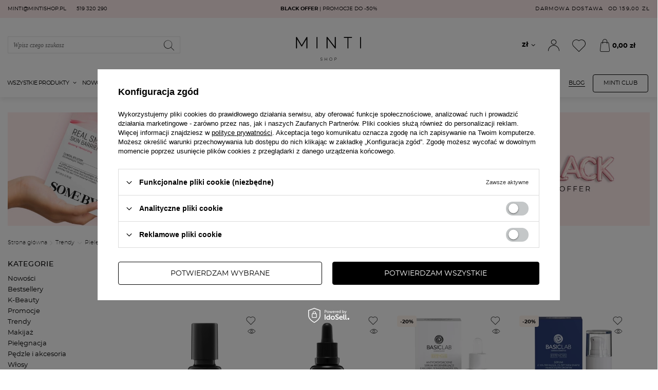

--- FILE ---
content_type: text/html; charset=utf-8
request_url: https://mintishop.pl/pol_m_Trendy-_Pielegnacja_Skladniki-aktywne-na-jesien_Koenzym-Q10-15741.html
body_size: 59516
content:
<!DOCTYPE html>
<html lang="pl" class="--freeShipping --vat --gross " ><head><meta name='viewport' content='user-scalable=no, initial-scale = 1.0, maximum-scale = 1.0, width=device-width, viewport-fit=cover'/> <link rel="preload" crossorigin="anonymous" as="font" href="/gfx/custom/fontello2.woff?v=5"><meta http-equiv="Content-Type" content="text/html; charset=utf-8"><meta http-equiv="X-UA-Compatible" content="IE=edge"><title>Koenzym Q10 - sklep Minti Shop</title><meta name="description" content="Sprawdź produkty z kategorii Koenzym Q10 w sklepie z kosmetykami Minti Shop ✅ Atrakcyjne ceny i szeroki wybór produktów ✅ Zapraszamy na zakupy w Minti Shop!"><link rel="icon" href="/gfx/pol/favicon.ico"><meta name="theme-color" content="#333333"><meta name="msapplication-navbutton-color" content="#333333"><meta name="apple-mobile-web-app-status-bar-style" content="#333333"><script>
			     var shippingFree ={ toShippingFree: 159.00,toShippingFreeFormatted: '159,00 zł',shippingLimitFree: 159.00,shippingLimitFreeFormatted: '159,00 zł'};
                    var basket ={basketValue: 0.00,basketValueFormatted: '0,00 zł'};
			  </script><script>
				  
                   
                    
const checkShippingFree = async function(){
const response = await fetch('/ajax/get-deliveries.php?mode=product&products[35920][uniw][quantity]=1');
const data = await response.json();
let shipping = data.prepaid?.filter(item=>Number(item.limitfree)>0).sort((a,b)=>{
 if (Number(a.limitfree)<Number(b.limitfree)) {
    return -1;
  }
  if (Number(a.limitfree)>Number(b.limitfree)) {
    return 1;
  }

  // names must be equal
  return 0;   
});
shipping=shipping.length>0?shipping[0]:undefined;
if(typeof shipping !=='undefined'){
if(shippingFree.shippingLimitFree!=shipping.limitfree && basket.basketValue<shipping.limitfree){
    shippingFree={shippingLimitFreeFormatted:shipping.limitfree_formatted,shippingLimitFree:shipping.limitfree,toShippingFree:shipping.limitfree-basket.basketValue,toShippingFreeFormatted:format_price(shipping.limitfree-basket.basketValue,{  mask: app_shop.vars.currency_format,
                    currency:app_shop.vars.symbol,currency_space: app_shop.vars.currency_space,
                    currency_before_price: app_shop.vars.currency_before_value,})}
}}
app_shop.vars.allShippings = data.prepaid;
app_shop.vars.shippingLowestCost = shipping;
};


                </script><script>checkShippingFree();</script><script>var paymentRestrictions = { '236': [11754, 11755, 18243, 22285, 23497, 23507, 23549, 24167, 24168, 28879, 29225, 29226, 29227, 30756, 30783, 30789, 31584, 31646, 31849, 32139, 33925, 34615, 34617, 34653, 34654, 34655, 34656, 34657, 34658, 34659, 35235, 35313, 35497, 36332, 36333, 36341, 36342, 36343, 36345, 36346, 36347, 36360, 36361, 36364, 36513, 36514, 36732, 37002, 37862, 37968, 39526, 41616, 41617, 41618, 41629, 41647, 41702, 41705, 41716, 41729, 41730, 41731, 42001, 42002, 42077, 42186, 42221, 42964, 43344, 44991, 45261, 46334, 46493, 47222, 48018, 48190, 48449, 48454, 48468, 48500, 49845, 49960, 50260, 50262, 50399, 50401, 51077, 51079, 51080, 51081, 51215, 51412, 52354, 52390, 52391, 52392, 52410, 52413, 52414, 52415, 53020, 53262, 53345, 53346, 53349, 53350, 54336, 54580, 54581, 54582, 54583, 54584, 54585, 54586, 54587, 54626, 54648, 54747, 54748, 55150, 55274, 55417, 55458, 55567, 55590, 55878, 56039, 56220, 56231, 56332, 57668, 57669, 57906, 58125, 58131, 58142, 58150, 58216, 58335, 58823, 58824, 58829, 59314, 59355, 59393, 59395, 59400, 68155, 68398, 68440, 68462, 68463, 68464, 68602, 68605, 68610, 68612, 68642, 68773, 68969, 70253, 70259, 70260, 70421, 70448, 70594, 70597, 70890, 70892, 70980, 71052, 71053, 71054, 71322, 71324, 71326, 71327, 71331, 71444, 71477, 71538, 71539, 72011, 72012, 72073, 72074, 72075, 72076, 72199, 72206, 72207, 72357, 72816, 72862, 72898, 73041, 73378, 75333, 75596, 76485] };</script><link rel="stylesheet" type="text/css" href="/gfx/pol/search_style.css.gzip?r=1761545296"><link rel="preload stylesheet" as="style" href="/gfx/pol/style.css.gzip?r=1761545296"><script>var app_shop={urls:{prefix:'data="/gfx/'.replace('data="', '')+'pol/',graphql:'/graphql/v1/'},vars:{priceType:'gross',priceTypeVat:true,productDeliveryTimeAndAvailabilityWithBasket:false,geoipCountryCode:'US',},txt:{priceTypeText:' brutto',},fn:{},fnrun:{},files:[],graphql:{}};const getCookieByName=(name)=>{const value=`; ${document.cookie}`;const parts = value.split(`; ${name}=`);if(parts.length === 2) return parts.pop().split(';').shift();return false;};if(getCookieByName('freeeshipping_clicked')){document.documentElement.classList.remove('--freeShipping');}if(getCookieByName('rabateCode_clicked')){document.documentElement.classList.remove('--rabateCode');}</script><meta name="robots" content="noindex,follow"><meta name="rating" content="general"><meta name="Author" content="Minti Shop na bazie IdoSell (www.idosell.com/shop).">
<!-- Begin LoginOptions html -->

<style>
#client_new_social .service_item[data-name="service_Apple"]:before, 
#cookie_login_social_more .service_item[data-name="service_Apple"]:before,
.oscop_contact .oscop_login__service[data-service="Apple"]:before {
    display: block;
    height: 2.6rem;
    content: url('/gfx/standards/apple.svg?r=1743165583');
}
.oscop_contact .oscop_login__service[data-service="Apple"]:before {
    height: auto;
    transform: scale(0.8);
}
#client_new_social .service_item[data-name="service_Apple"]:has(img.service_icon):before,
#cookie_login_social_more .service_item[data-name="service_Apple"]:has(img.service_icon):before,
.oscop_contact .oscop_login__service[data-service="Apple"]:has(img.service_icon):before {
    display: none;
}
</style>

<!-- End LoginOptions html -->

<!-- Open Graph -->
<meta property="og:type" content="website"><meta property="og:url" content="https://mintishop.pl/pol_m_Trendy-_Pielegnacja_Skladniki-aktywne-na-jesien_Koenzym-Q10-15741.html
"><meta property="og:title" content="Koenzym Q10 - sklep Minti Shop"><meta property="og:description" content="Sprawdź produkty z kategorii Koenzym Q10 w sklepie z kosmetykami Minti Shop ✅ Atrakcyjne ceny i szeroki wybór produktów ✅ Zapraszamy na zakupy w Minti Shop!"><meta property="og:site_name" content="Minti Shop"><meta property="og:locale" content="pl_PL"><meta property="og:image" content="https://mintishop.pl/hpeciai/074eedbe7806e93b91910ef8c9bdf9ef/pol_pl_Ministerstwo-Dobrego-Mydla-Eliksir-pod-oczy-ROZA-MALINA-15ml-58166_2.webp"><meta property="og:image:width" content="555"><meta property="og:image:height" content="555"><link rel="manifest" href="https://mintishop.pl/data/include/pwa/1/manifest.json?t=3"><meta name="apple-mobile-web-app-capable" content="yes"><meta name="apple-mobile-web-app-status-bar-style" content="black"><meta name="apple-mobile-web-app-title" content="Minti Shop"><link rel="apple-touch-icon" href="/data/include/pwa/1/icon-128.png"><link rel="apple-touch-startup-image" href="/data/include/pwa/1/logo-512.png" /><meta name="msapplication-TileImage" content="/data/include/pwa/1/icon-144.png"><meta name="msapplication-TileColor" content="#2F3BA2"><meta name="msapplication-starturl" content="/"><script type="application/javascript">var _adblock = true;</script><script async src="/data/include/advertising.js"></script><script type="application/javascript">var statusPWA = {
                online: {
                    txt: "Połączono z internetem",
                    bg: "#5fa341"
                },
                offline: {
                    txt: "Brak połączenia z internetem",
                    bg: "#eb5467"
                }
            }</script><script async type="application/javascript" src="/ajax/js/pwa_online_bar.js?v=1&r=6"></script><script >
window.dataLayer = window.dataLayer || [];
window.gtag = function gtag() {
dataLayer.push(arguments);
}
gtag('consent', 'default', {
'ad_storage': 'denied',
'analytics_storage': 'denied',
'ad_personalization': 'denied',
'ad_user_data': 'denied',
'wait_for_update': 500
});

gtag('set', 'ads_data_redaction', true);
</script><script id="iaiscript_1" data-requirements="W10=" data-ga4_sel="ga4script">
window.iaiscript_1 = `<${'script'}  class='google_consent_mode_update'>
gtag('consent', 'update', {
'ad_storage': 'denied',
'analytics_storage': 'denied',
'ad_personalization': 'denied',
'ad_user_data': 'denied'
});
</${'script'}>`;
</script>
<!-- End Open Graph -->

<link rel="canonical" href="https://mintishop.pl/pol_m_Trendy-_Pielegnacja_Skladniki-aktywne-na-jesien_Koenzym-Q10-15741.html" />

                <!-- Global site tag (gtag.js) -->
                <script  async src="https://www.googletagmanager.com/gtag/js?id=G-6E7JNWTQR9"></script>
                <script >
                    window.dataLayer = window.dataLayer || [];
                    window.gtag = function gtag(){dataLayer.push(arguments);}
                    gtag('js', new Date());
                    
                    gtag('config', 'G-6E7JNWTQR9');

                </script>
                            <!-- Google Tag Manager -->
                    <script >(function(w,d,s,l,i){w[l]=w[l]||[];w[l].push({'gtm.start':
                    new Date().getTime(),event:'gtm.js'});var f=d.getElementsByTagName(s)[0],
                    j=d.createElement(s),dl=l!='dataLayer'?'&l='+l:'';j.async=true;j.src=
                    'https://www.googletagmanager.com/gtm.js?id='+i+dl;f.parentNode.insertBefore(j,f);
                    })(window,document,'script','dataLayer','GTM-TF693W');</script>
            <!-- End Google Tag Manager -->
<!-- Begin CPA html or js -->


<!-- 1|85|35 -->

<!-- 1|92|40 -->


<!-- End CPA html or js -->

<!-- Begin additional html or js -->


<!--409|1|130| modified: 2022-05-25 12:23:47-->
<script>let blogCategoryList = [{name: 'Makijaż',url: '/Makijaz-bloglist-pol-6.html', image: '/data/include/cms/blog/Slider/1_1.png'},{name: 'Pielęgnacja',url: '/Pielegnacja-bloglist-pol-7.html', image: '/data/include/cms/blog/Slider/2_1.png'},{name: 'Włosy',url: '/Wlosy-bloglist-pol-8.html', image: '/data/include/cms/blog/Slider/3_1.png'},{name: 'Trendy',url: '/pol_m_Bestsellery-12472.html', image: '/data/include/cms/blog/Slider/4_1.png'},{name: 'Wellbeing',url: '/Zdrowie-bloglist-pol-9.html', image: '/data/include/cms/blog/Slider/5_1.png'},{name: 'Makijaż',url: '/Makijaz-bloglist-pol-6.html', image: '/data/include/cms/blog/Slider/1_1.png'},{name: 'Pielęgnacja',url: '/Pielegnacja-bloglist-pol-7.html', image: '/data/include/cms/blog/Slider/2_1.png'},{name: 'Włosy',url: '/Wlosy-bloglist-pol-8.html', image: '/data/include/cms/blog/Slider/3_1.png'},{name: 'Trendy',url: '/pol_m_Bestsellery-12472.html', image: '/data/include/cms/blog/Slider/4_1.png'},{name: 'Wellbeing',url: '/Zdrowie-bloglist-pol-9.html', image: '/data/include/cms/blog/Slider/5_1.png'},{name: 'Makijaż',url: '/Makijaz-bloglist-pol-6.html', image: '/data/include/cms/blog/Slider/1_1.png'},{name: 'Pielęgnacja',url: '/Pielegnacja-bloglist-pol-7.html', image: '/data/include/cms/blog/Slider/2_1.png'},{name: 'Włosy',url: '/Wlosy-bloglist-pol-8.html', image: '/data/include/cms/blog/Slider/3_1.png'},{name: 'Trendy',url: '/pol_m_Bestsellery-12472.html', image: '/data/include/cms/blog/Slider/4_1.png'},{name: 'Wellbeing',url: '/Zdrowie-bloglist-pol-9.html', image: '/data/include/cms/blog/Slider/5_1.png'}];</script>
<!--425|1|130| modified: 2022-08-30 12:35:38-->
<script>var blogPopularItems = [
'https://mintishop.pl/Peeling-sprawdz-czy-o-zluszczaniu-wiesz-juz-wszystko-blog-pol-1647423013.html',
'https://mintishop.pl/Wszystko-co-musisz-wiedziec-o-stosowaniu-kwasow-w-pielegnacji-blog-pol-1633336963.html',
'https://mintishop.pl/Retinol-jak-wlaczyc-go-do-pielegnacji-blog-pol-1634292359.html',
'https://mintishop.pl/Top-10-kremow-do-twarzy-z-SPF-50-czy-znasz-te-bestsellerowe-produkty-blog-pol-1627636201.html',
'https://mintishop.pl/Te-trendy-w-makijazu-zdecydowanie-Cie-zaskocza-Sprawdz-czy-juz-o-nich-slyszalas-blog-pol-1660820609.html']</script>
<!--429|1|130| modified: 2022-03-10 12:57:55-->
<script>var blogRelatedProducts = [31913,35926,1407,50006,48060,26538];</script>
<!--463|1|137| modified: 2024-10-22 14:46:25-->
<script>var rebatesCodes = { 
'violetvibes':72334, 
'goodvibes':72334, 
'pinkvibes':72335,
'testqr':27248,
'prezent120':37420
 };</script>

<!-- End additional html or js -->
<script>(function(w,d,s,i,dl){w._ceneo = w._ceneo || function () {
w._ceneo.e = w._ceneo.e || []; w._ceneo.e.push(arguments); };
w._ceneo.e = w._ceneo.e || [];dl=dl===undefined?"dataLayer":dl;
const f = d.getElementsByTagName(s)[0], j = d.createElement(s); j.defer = true;
j.src = "https://ssl.ceneo.pl/ct/v5/script.js?accountGuid=" + i + "&t=" +
Date.now() + (dl ? "&dl=" + dl : ""); f.parentNode.insertBefore(j, f);
})(window, document, "script", "08d00176-6362-41b1-aa3a-9aed09c8b8e2");</script>
<script src="/inPost/inpostPay.js"></script><script src="https://izi.inpost.pl/inpostizi.js"></script><script type="text/javascript" src="/expressCheckout/smileCheckout.php?v=3"></script><style>express-checkout:not(:defined){-webkit-appearance:none;background:0 0;display:block !important;outline:0;width:100%;min-height:48px;position:relative}</style><link rel="preconnect" href="https://www.googletagmanager.com"><link rel="preconnect" href="https://gum.criteo.com"><link rel="preconnect" href="https://static.criteo.com"><link rel="preconnect" href="https://connect.facebook.net"><link rel="preload" as="image" media="(max-width: 420px)" href="https://static5.mintishop.pl/hpeciai/dbbe2a719714e888d1eb0b3d109ffb2d/pol_is_Ministerstwo-Dobrego-Mydla-Eliksir-pod-oczy-ROZA-MALINA-15ml-58166.webp"><link rel="preload" as="image" media="(min-width: 420.1px)" href="https://static4.mintishop.pl/hpeciai/53e736a78184d162b2a5293a326e1c20/pol_il_Ministerstwo-Dobrego-Mydla-Eliksir-pod-oczy-ROZA-MALINA-15ml-58166.webp"><link rel="preload" as="image" media="(max-width: 420px)" href="https://static1.mintishop.pl/hpeciai/faf661f17a39b95a32577ce71426c278/pol_is_Ministerstwo-Dobrego-Mydla-Serum-do-twarzy-ROZA-MALINA-30ml-35224.webp"><link rel="preload" as="image" media="(min-width: 420.1px)" href="https://static1.mintishop.pl/hpeciai/ee9a5bb27a13e4e60daf82f0a13909f4/pol_il_Ministerstwo-Dobrego-Mydla-Serum-do-twarzy-ROZA-MALINA-30ml-35224.webp"><link rel="preconnect" href="https://fonts.googleapis.com"><link rel="preconnect" href="https://fonts.gstatic.com" crossorigin="true"><link href="https://fonts.googleapis.com/css2?family=DM+Sans:ital,opsz,wght@0,9..40,100..1000;1,9..40,100..1000&amp;family=Playfair+Display:ital,wght@0,400..900;1,400..900&amp;display=swap" rel="stylesheet"></head><body><div id="container" class="search_page container max-width-1730
                "><header class="max-width-1370 commercial_banner"><script class="ajaxLoad">
                app_shop.vars.vat_registered = "true";
                app_shop.vars.currency_format = "###,##0.00";
                
                    app_shop.vars.currency_before_value = false;
                
                    app_shop.vars.currency_space = true;
                
                app_shop.vars.symbol = "zł";
                app_shop.vars.id= "PLN";
                app_shop.vars.baseurl = "http://mintishop.pl/";
                app_shop.vars.sslurl= "https://mintishop.pl/";
                app_shop.vars.curr_url= "%2Fpol_m_Trendy-_Pielegnacja_Skladniki-aktywne-na-jesien_Koenzym-Q10-15741.html";
                app_shop.vars.basketCost= 0.00;
                

                var currency_decimal_separator = ',';
                var currency_grouping_separator = ' ';

                
                    app_shop.vars.blacklist_extension = ["exe","com","swf","js","php"];
                
                    app_shop.vars.blacklist_mime = ["application/javascript","application/octet-stream","message/http","text/javascript","application/x-deb","application/x-javascript","application/x-shockwave-flash","application/x-msdownload"];
                
                    app_shop.urls.contact = "/contact-pol.html";
                </script><div id="viewType" style="display:none"></div><div id="freeShipping" class="freeShipping" style="--background-color:#fdebea;--border-color:;--font-color:;"><div class="freeShipping__contact"><a href="mailto:minti@mintishop.pl">minti@mintishop.pl</a><a href="tel:519320290">519 320 290</a></div><div class="freeShipping__additional"><ul class="przesun_pasek_d"><li class="showLi" id="bar150" style="--background-color:#fdebea;--border-color:;--font-color:;"> <a href="/pol_m_Black-Offer-19982.html?filter_node%5B1%5D=31265#content"><strong>GRATIS</strong> | Wybrane maski 2+1</a>
</li><li class="showLi" id="bar148" style="--background-color:#fdeaeb;--border-color:;--font-color:;"> <a href="/pol_m_Black-Offer-19982.html"><strong>BLACK OFFER </strong> | Promocje do -50%</a></li><li class="showLi" id="bar139" style="--background-color:#fdebea;--border-color:;--font-color:;"> <a href="/firm-pol-1747048504-Manucurist.html"><strong>MANUCURIST</strong> | Wegańskie lakiery,<br>które podbijają świat, sprawdź!</a></li></ul></div><div><div class="freeShipping__info">
					Darmowa dostawa
					<span class="freeShipping__val">
						od 
						<span>159,00 zł</span></span></div></div></div><div id="logo" class="d-flex align-items-center"><a href="/" target="_self"><img src="/data/gfx/mask/pol/logo_1_big.svg" alt="Minti Shop" width="149" height="55"></a></div><form action="https://mintishop.pl/search.php" method="get" id="menu_search" class="menu_search"><a href="#showSearchForm" class="menu_search__mobile" aria-label="Szukaj"></a><div class="menu_search__block"><div class="menu_search__item --input"><input class="menu_search__input" type="text" name="text" autocomplete="off" placeholder="Wpisz czego szukasz" aria-label="Wpisz czego szukasz"><button class="menu_search__submit" type="submit" aria-label="Szukaj"></button></div><div class="menu_search__item --results search_result"></div></div></form><a href="/Blog-Minti-Shop-bloglist-pol-3.html" style="display: none" id="m_blog" class="m_blog d-flex d-sm-none">
    Blog</a><div id="menu_settings" class="align-items-center justify-content-center justify-content-lg-end"><div class="open_trigger"><span class="d-none d-md-inline-block flag_txt">zł</span><div class="menu_settings_wrapper d-md-none"><div class="menu_settings_inline"><div class="menu_settings_header">
								Język i waluta: 
							</div><div class="menu_settings_content"><span class="menu_settings_flag flag flag_pol"></span><strong class="menu_settings_value"><span class="menu_settings_language">pl</span><span> | </span><span class="menu_settings_currency">zł</span></strong></div></div><div class="menu_settings_inline"><div class="menu_settings_header">
								Dostawa do: 
							</div><div class="menu_settings_content"><strong class="menu_settings_value">Polska</strong></div></div></div><i class="icon-angle-down d-none d-md-inline-block"></i></div><form action="https://mintishop.pl/settings.php" method="post"><ul><li><div class="form-group"><label for="menu_settings_curr">Waluta</label><div class="select-after"><select class="form-control" name="curr" id="menu_settings_curr"><option value="PLN" selected>zł</option><option value="EUR">€ (1 zł = 0.24€)
															</option><option value="GBP">£ (1 zł = 0.21£)
															</option><option value="USD">$ (1 zł = 0.28$)
															</option><option value="SEK">Sk (1 zł = 2.64Sk)
															</option><option value="RON">RON (1 zł = 1.22RON)
															</option><option value="CZK">Kč (1 zł = 5.83Kč)
															</option></select></div></div><div class="form-group"><label for="menu_settings_country">Dostawa do</label><div class="select-after"><select class="form-control" name="country" id="menu_settings_country"><option value="1143020015">Australia</option><option value="1143020016">Austria</option><option value="1143020022">Belgia</option><option value="1143020029">Bośnia i Hercegowina</option><option value="1143020031">Brazylia</option><option value="1143020033">Bułgaria</option><option value="1143020038">Chorwacja</option><option value="1143020040">Cypr</option><option value="1143020041">Czechy</option><option value="1143020042">Dania</option><option value="1143020051">Estonia</option><option value="1143020056">Finlandia</option><option value="1143020057">Francja</option><option value="1143020062">Grecja</option><option value="1143020075">Hiszpania</option><option value="1143020076">Holandia</option><option value="1143020083">Irlandia</option><option value="1143020084">Islandia</option><option value="1143020085">Izrael</option><option value="1143020115">Liechtenstein</option><option value="1143020116">Litwa</option><option value="1143020118">Łotwa</option><option value="1143020117">Luksembourg</option><option value="1143020143">Niemcy</option><option value="1143020149">Norwegia</option><option selected value="1143020003">Polska</option><option value="1143020163">Portugalia</option><option value="1143020169">Rumunia</option><option value="1170044700">Serbia</option><option value="1143020182">Słowacja</option><option value="1143020183">Słowenia</option><option value="1143020192">Szwajcaria</option><option value="1143020193">Szwecja</option><option value="1143020205">Turcja</option><option value="1143020217">Węgry</option><option value="1143020218">Wielka Brytania</option><option value="1143020220">Włochy</option></select></div></div></li><li class="buttons"><button class="btn --solid --large" type="submit">
								Zastosuj zmiany
							</button></li></ul></form><div id="menu_additional"><a class="account_link" href="https://mintishop.pl/login.php" title="Zaloguj się"></a><div class="shopping_list_top" data-empty="true"><a href="https://mintishop.pl/pl/shoppinglist/" class="wishlist_link slt_link" title="Listy zakupowe"><span class="badge badge-info"></span></a><div class="slt_lists"><ul class="slt_lists__nav"><li class="slt_lists__nav_item" data-list_skeleton="true" data-list_id="true" data-shared="true"><a class="slt_lists__nav_link" data-list_href="true" href="#"><span class="slt_lists__nav_name" data-list_name="true"></span><span class="slt_lists__count" data-list_count="true">0</span></a></li></ul><span class="slt_lists__empty">Dodaj do nich produkty, które lubisz i chcesz kupić później.</span></div></div></div></div><div class="login_top_mobile" data-empty="false"><a class="account_link_mobile" href="https://mintishop.pl/login.php" title="Zaloguj się"></a></div><div class="shopping_list_top_mobile" data-empty="true"><a href="https://mintishop.pl/pl/shoppinglist/" class="sltm_link" title="Listy zakupowe"><span class="badge badge-info"></span></a></div><div class="sl_choose sl_dialog"><div class="sl_choose__wrapper sl_dialog__wrapper"><div class="sl_choose__item --top sl_dialog_close mb-2"><strong class="sl_choose__label">Zapisz na liście zakupowej</strong></div><div class="sl_choose__item --lists" data-empty="true"><div class="sl_choose__list f-group --radio m-0 d-md-flex align-items-md-center justify-content-md-between" data-list_skeleton="true" data-list_id="true" data-shared="true"><input type="radio" name="add" class="sl_choose__input f-control" id="slChooseRadioSelect" data-list_position="true"><label for="slChooseRadioSelect" class="sl_choose__group_label f-label py-4" data-list_position="true"><span class="sl_choose__sub d-flex align-items-center"><span class="sl_choose__name" data-list_name="true"></span><span class="sl_choose__count" data-list_count="true">0</span></span></label><button type="button" class="sl_choose__button --desktop btn --solid">Zapisz</button></div></div><div class="sl_choose__item --create sl_create mt-4"><a href="#new" class="sl_create__link  align-items-center">Stwórz nową listę zakupową</a><form class="sl_create__form align-items-center"><div class="sl_create__group f-group --small mb-0"><input type="text" class="sl_create__input f-control" required="required"><label class="sl_create__label f-label">Nazwa nowej listy</label></div><button type="submit" class="sl_create__button btn --solid ml-2 ml-md-3">Utwórz listę</button></form></div><div class="sl_choose__item --mobile mt-4 d-flex justify-content-center d-md-none"><button class="sl_choose__button --mobile btn --solid --large">Zapisz</button></div></div></div><div id="menu_basket" class="topBasket"><span class="total_rebate_without_shipping d-none">0</span><a class="topBasket__sub" href="/basketedit.php"><span class="badge badge-info"></span><strong class="topBasket__price" style="display: none;" data-total_value="0,00 zł">0,00 zł</strong></a><div class="topBasket__details --products" style="display: none;"><div class="topBasket__block_wrapper --products"><div class="topBasket__block --products"></div><div class="topBasket__block --free-shipping"><div class="benefit__img mr-2"><img src="/data/include/cms/mintiRedesign/benefitZone/box_2.svg" width="24px" height="24px" alt=""></div><div class="benefit__content --active"><span class="benefit__title"><span class="benefit__title_text">Do darmowej dostawy brakuje Ci </span></span><span class="benefit__text"><span class="shipping_free_limit">159,00 zł</span></span></div><div class="benefit__content --free-shipping"><span class="benefit__title"><span class="benefit__title_text">	Darmowa dostawa</span></span></div></div></div><div class="topBasket__details --shipping" style="display: none;"><strong class="topBasket__name">Wartość zamówienia</strong><strong class="topBasket__price" style="display: none;">0,00 zł</strong><span class="topBasket__name --shipping">Koszt przesyłki</span><span class="topBasket__shipping_cost">od <span id="shipppingCost"></span></span><a href="/basketedit.php" class="mt-4 mx-auto btn --solid --medium" aria-label="Przejdź do koszyka">
					  Przejdź do koszyka</a></div></div><script>
						app_shop.vars.cache_html = true;
					</script></div><nav id="menu_categories" class="wide"><button type="button" class="navbar-toggler" aria-label="Otwórz menu"></button><div class="navbar-collapse" id="menu_navbar"><ul class="navbar-nav --skeleton"><li class="nav-item nav-products"><span class="nav-link">
			      Wszystkie produkty
			      
			      </span><ul class="navbar-subnav"><li class="nav-close" style="--close_color: #fff;"><i class="icon-minti-close"></i></li><li class="nav-item nav-mobile"><a  href="/pol_m_Makijaz-12551.html" target="_self" title="Makijaż" class="nav-link" ><span>Makijaż</span><span class="expand"><i class="icon-plus"></i></span></a><ul class="navbar-subsubnav"><li class="nav-item empty"><a  href="/pol_m_Makijaz_Bestsellery-13195.html" target="_self" title="Bestsellery ❤" class="nav-link" ><span>Bestsellery ❤</span></a></li><li class="nav-item empty"><a  href="/pol_m_Makijaz_Mini-produkty-do-makijazu-29931.html" target="_self" title="Mini produkty do makijażu" class="nav-link" ><span>Mini produkty do makijażu</span></a></li><li class="nav-item empty"><a  href="/pol_m_Makijaz_Make-up-Basic-Set-15355.html" target="_self" title="Make-up Basic Set" class="nav-link" ><span>Make-up Basic Set</span></a></li><li class="nav-item empty"><a  href="/pol_m_Makijaz_Dla-wizazystki-26796.html" target="_self" title="Dla wizażystki" class="nav-link" ><span>Dla wizażystki</span></a></li><li class="nav-item"><a  href="/pol_m_Makijaz_Twarz-12555.html" target="_self" title="Twarz" class="nav-link" ><span>Twarz</span><span class="expand"><i class="icon-plus"></i></span></a><ul class="navbar-subsubsubnav more"><li class="nav-item"><a  href="/pol_m_Makijaz_Twarz_Bazy-12562.html" target="_self" title="Bazy" class="nav-link" ><span>Bazy</span></a></li><li class="nav-item"><a  href="/pol_m_Makijaz_Twarz_Podklady-i-kremy-koloryzujace-12557.html" target="_self" title="Podkłady i kremy koloryzujące" class="nav-link" ><span>Podkłady i kremy koloryzujące</span></a></li><li class="nav-item"><a  href="/pol_m_Makijaz_Twarz_Korektory-12563.html" target="_self" title="Korektory" class="nav-link" ><span>Korektory</span></a></li><li class="nav-item"><a  href="/pol_m_Makijaz_Twarz_Pudry-12559.html" target="_self" title="Pudry" class="nav-link" ><span>Pudry</span></a></li><li class="nav-item"><a  href="/pol_m_Makijaz_Twarz_Bronzery-i-pudry-brazujace-12558.html" target="_self" title="Bronzery i pudry brązujące" class="nav-link" ><span>Bronzery i pudry brązujące</span></a></li><li class="nav-item"><a  href="/pol_m_Makijaz_Twarz_Roze-12564.html" target="_self" title="Róże" class="nav-link" ><span>Róże</span></a></li><li class="nav-item"><a  href="/pol_m_Makijaz_Twarz_Rozswietlacze-12561.html" target="_self" title="Rozświetlacze" class="nav-link" ><span>Rozświetlacze</span></a></li><li class="nav-item"><a  href="/pol_m_Makijaz_Twarz_Utrwalacze-makijazu-12566.html" target="_self" title="Utrwalacze makijażu" class="nav-link" ><span>Utrwalacze makijażu</span></a></li><li class="nav-item"><a  href="/pol_m_Makijaz_Twarz_Charakteryzacja-12567.html" target="_self" title="Charakteryzacja" class="nav-link" ><span>Charakteryzacja</span></a></li><li class="nav-item --extend"><a href="" class="nav-link" txt_alt="- Zwiń">+ zobacz więcej</a></li><li class="nav-close"><i class="icon-minti-close"></i></li></ul></li><li class="nav-item"><a  href="/pol_m_Makijaz_Brwi-12553.html" target="_self" title="Brwi" class="nav-link" ><span>Brwi</span><span class="expand"><i class="icon-plus"></i></span></a><ul class="navbar-subsubsubnav more"><li class="nav-item"><a  href="/pol_m_Makijaz_Brwi_Pisaki-do-brwi-13776.html" target="_self" title="Pisaki do brwi " class="nav-link" ><span>Pisaki do brwi </span></a></li><li class="nav-item"><a  href="/pol_m_Makijaz_Brwi_Kredki-do-brwi-13823.html" target="_self" title="Kredki do brwi " class="nav-link" ><span>Kredki do brwi </span></a></li><li class="nav-item"><a  href="/pol_m_Makijaz_Brwi_Tusze-do-brwi-14786.html" target="_self" title="Tusze do brwi " class="nav-link" ><span>Tusze do brwi </span></a></li><li class="nav-item"><a  href="/pol_m_Makijaz_Brwi_Palety-cieni-do-brwi-14728.html" target="_self" title="Palety cieni do brwi" class="nav-link" ><span>Palety cieni do brwi</span></a></li><li class="nav-item"><a  href="/pol_m_Makijaz_Brwi_Cienie-do-brwi-13824.html" target="_self" title="Cienie do brwi " class="nav-link" ><span>Cienie do brwi </span></a></li><li class="nav-item"><a  href="/pol_m_Makijaz_Brwi_Pomady-do-brwi-13825.html" target="_self" title="Pomady do brwi " class="nav-link" ><span>Pomady do brwi </span></a></li><li class="nav-item"><a  href="/pol_m_Makijaz_Brwi_Zele-do-stylizacji-brwi-13827.html" target="_self" title="Żele do stylizacji brwi " class="nav-link" ><span>Żele do stylizacji brwi </span></a></li><li class="nav-item"><a  href="/pol_m_Makijaz_Brwi_Mydla-do-stylizacji-brwi-13833.html" target="_self" title="Mydła do stylizacji brwi " class="nav-link" ><span>Mydła do stylizacji brwi </span></a></li><li class="nav-item"><a  href="/pol_m_Makijaz_Brwi_Woski-do-stylizacji-brwi-13834.html" target="_self" title="Woski do stylizacji brwi " class="nav-link" ><span>Woski do stylizacji brwi </span></a></li><li class="nav-item"><a  href="/pol_m_Makijaz_Brwi_Zestawy-i-palety-12577.html" target="_self" title="Zestawy i palety" class="nav-link" ><span>Zestawy i palety</span></a></li><li class="nav-item"><a  href="/pol_m_Makijaz_Brwi_Nozyki-do-brwi-12624.html" target="_self" title="Nożyki do brwi" class="nav-link" ><span>Nożyki do brwi</span></a></li><li class="nav-item"><a  href="/pol_m_Makijaz_Brwi_Szablony-do-brwi-13828.html" target="_self" title="Szablony do brwi" class="nav-link" ><span>Szablony do brwi</span></a></li><li class="nav-item"><a  href="/pol_m_Makijaz_Brwi_Markery-do-brwi-14886.html" target="_self" title="Markery do brwi" class="nav-link" ><span>Markery do brwi</span></a></li><li class="nav-item --extend"><a href="" class="nav-link" txt_alt="- Zwiń">+ zobacz więcej</a></li><li class="nav-close"><i class="icon-minti-close"></i></li></ul></li><li class="nav-item"><a  href="/pol_m_Makijaz_Oczy-12552.html" target="_self" title="Oczy" class="nav-link" ><span>Oczy</span><span class="expand"><i class="icon-plus"></i></span></a><ul class="navbar-subsubsubnav more"><li class="nav-item"><a  href="/pol_m_Makijaz_Oczy_Palety-cieni-12570.html" target="_self" title="Palety cieni" class="nav-link" ><span>Palety cieni</span></a></li><li class="nav-item"><a  href="/pol_m_Makijaz_Oczy_Cienie-do-powiek-12568.html" target="_self" title="Cienie do powiek" class="nav-link" ><span>Cienie do powiek</span></a></li><li class="nav-item"><a  href="/pol_m_Makijaz_Oczy_Bazy-pod-cienie-12573.html" target="_self" title="Bazy pod cienie" class="nav-link" ><span>Bazy pod cienie</span></a></li><li class="nav-item"><a  href="/pol_m_Makijaz_Oczy_Kredki-do-oczu-12571.html" target="_self" title="Kredki do oczu" class="nav-link" ><span>Kredki do oczu</span></a></li><li class="nav-item"><a  href="/pol_m_Makijaz_Oczy_Eyelinery-12572.html" target="_self" title="Eyelinery" class="nav-link" ><span>Eyelinery</span></a></li><li class="nav-item"><a  href="/pol_m_Makijaz_Oczy_Tusze-do-rzes-12569.html" target="_self" title="Tusze do rzęs" class="nav-link" ><span>Tusze do rzęs</span></a></li><li class="nav-item"><a  href="/pol_m_Makijaz_Oczy_Sztuczne-rzesy-12574.html" target="_self" title="Sztuczne rzęsy" class="nav-link" ><span>Sztuczne rzęsy</span></a></li><li class="nav-item --extend"><a href="" class="nav-link" txt_alt="- Zwiń">+ zobacz więcej</a></li><li class="nav-close"><i class="icon-minti-close"></i></li></ul></li><li class="nav-item"><a  href="/pol_m_Makijaz_Usta-12554.html" target="_self" title="Usta" class="nav-link" ><span>Usta</span><span class="expand"><i class="icon-plus"></i></span></a><ul class="navbar-subsubsubnav more"><li class="nav-item"><a  href="/pol_m_Makijaz_Usta_Pomadki-12581.html" target="_self" title="Pomadki" class="nav-link" ><span>Pomadki</span></a></li><li class="nav-item"><a  href="/pol_m_Makijaz_Usta_Konturowki-12578.html" target="_self" title="Konturówki" class="nav-link" ><span>Konturówki</span></a></li><li class="nav-item"><a  href="/pol_m_Makijaz_Usta_Blyszczyki-12582.html" target="_self" title="Błyszczyki" class="nav-link" ><span>Błyszczyki</span></a></li><li class="nav-item"><a  href="/pol_m_Makijaz_Usta_Smakowe-pomadki-12585.html" target="_self" title="Smakowe pomadki" class="nav-link" ><span>Smakowe pomadki</span></a></li><li class="nav-item"><a  href="/pol_m_Makijaz_Usta_Farbki-12586.html" target="_self" title="Farbki" class="nav-link" ><span>Farbki</span></a></li><li class="nav-item"><a  href="/pol_m_Makijaz_Usta_Olejki-do-ust-26391.html" target="_self" title="Olejki do ust" class="nav-link" ><span>Olejki do ust</span></a></li><li class="nav-item --extend"><a href="" class="nav-link" txt_alt="- Zwiń">+ zobacz więcej</a></li><li class="nav-close"><i class="icon-minti-close"></i></li></ul></li><li class="nav-item"><a  href="/pol_m_Makijaz_Trwala-stylizacja-oprawy-oczu-14389.html" target="_self" title="Trwała stylizacja oprawy oczu " class="nav-link" ><span>Trwała stylizacja oprawy oczu </span><span class="expand"><i class="icon-plus"></i></span></a><ul class="navbar-subsubsubnav"><li class="nav-item"><a  href="/pol_m_Makijaz_Trwala-stylizacja-oprawy-oczu-_Henna-do-rzes-i-brwi-14740.html" target="_self" title="Henna do rzęs i brwi " class="nav-link" ><span>Henna do rzęs i brwi </span></a></li><li class="nav-close"><i class="icon-minti-close"></i></li></ul></li><li class="nav-item"><a  href="/pol_m_Makijaz_Palety-i-zestawy-12715.html" target="_self" title="Palety i zestawy" class="nav-link" ><span>Palety i zestawy</span><span class="expand"><i class="icon-plus"></i></span></a><ul class="navbar-subsubsubnav"><li class="nav-item"><a  href="https://mintishop.pl/pol_m_Makijaz_Oczy_Palety-cieni-12570.html" target="_self" title="Palety cieni" class="nav-link" ><span>Palety cieni</span></a></li><li class="nav-item"><a  href="/pol_m_Makijaz_Palety-i-zestawy_Twarz_Produkty-do-konturowania-12560.html" target="_self" title="Twarz" class="nav-link" ><span>Twarz</span></a></li><li class="nav-close"><i class="icon-minti-close"></i></li></ul></li><li class="nav-item"><a  href="/pol_m_Makijaz_Kosmetyki-naturalne-12649.html" target="_self" title="Kosmetyki naturalne" class="nav-link" ><span>Kosmetyki naturalne</span><span class="expand"><i class="icon-plus"></i></span></a><ul class="navbar-subsubsubnav more"><li class="nav-item"><a  href="/pol_m_Makijaz_Kosmetyki-naturalne_Podklady-i-bazy-12650.html" target="_self" title="Podkłady " class="nav-link" ><span>Podkłady </span></a></li><li class="nav-item"><a  href="/pol_m_Makijaz_Kosmetyki-naturalne_Bazy-13835.html" target="_self" title="Bazy" class="nav-link" ><span>Bazy</span></a></li><li class="nav-item"><a  href="/pol_m_Makijaz_Kosmetyki-naturalne_Korektory-12656.html" target="_self" title="Korektory" class="nav-link" ><span>Korektory</span></a></li><li class="nav-item"><a  href="/pol_m_Makijaz_Kosmetyki-naturalne_Pudry-12653.html" target="_self" title="Pudry" class="nav-link" ><span>Pudry</span></a></li><li class="nav-item"><a  href="/pol_m_Makijaz_Kosmetyki-naturalne_Rozswietlacze-mineralne-13796.html" target="_self" title="Rozświetlacze mineralne " class="nav-link" ><span>Rozświetlacze mineralne </span></a></li><li class="nav-item"><a  href="/pol_m_Makijaz_Kosmetyki-naturalne_Bronzery-mineralne-13795.html" target="_self" title="Bronzery mineralne " class="nav-link" ><span>Bronzery mineralne </span></a></li><li class="nav-item"><a  href="/pol_m_Makijaz_Kosmetyki-naturalne_Roze-mineralne-13794.html" target="_self" title="Róże mineralne " class="nav-link" ><span>Róże mineralne </span></a></li><li class="nav-item"><a  href="/pol_m_Makijaz_Kosmetyki-naturalne_Cienie-do-powiek-12651.html" target="_self" title="Cienie do powiek" class="nav-link" ><span>Cienie do powiek</span></a></li><li class="nav-item"><a  href="/pol_m_Makijaz_Kosmetyki-naturalne_Tusze-do-rzes-30440.html" target="_self" title="Tusze do rzęs" class="nav-link" ><span>Tusze do rzęs</span></a></li><li class="nav-item"><a  href="/pol_m_Makijaz_Kosmetyki-naturalne_Eyelinery-12654.html" target="_self" title="Eyelinery i kredki do oczu" class="nav-link" ><span>Eyelinery i kredki do oczu</span></a></li><li class="nav-item"><a  href="/pol_m_Makijaz_Kosmetyki-naturalne_Naturalne-blyszczyki-13797.html" target="_self" title="Naturalne błyszczyki " class="nav-link" ><span>Naturalne błyszczyki </span></a></li><li class="nav-item"><a  href="/pol_m_Makijaz_Kosmetyki-naturalne_Naturalne-konturowki-13836.html" target="_self" title="Naturalne konturówki " class="nav-link" ><span>Naturalne konturówki </span></a></li><li class="nav-item"><a  href="/pol_m_Makijaz_Kosmetyki-naturalne_Pedzle-i-akcesoria-12657.html" target="_self" title="Pędzle i akcesoria" class="nav-link" ><span>Pędzle i akcesoria</span></a></li><li class="nav-item --extend"><a href="" class="nav-link" txt_alt="- Zwiń">+ zobacz więcej</a></li><li class="nav-close"><i class="icon-minti-close"></i></li></ul></li><li class="nav-item empty"><a  href="/pol_m_Makijaz_Cialo-12556.html" target="_self" title="Makijaż ciała" class="nav-link" ><span>Makijaż ciała</span></a></li><li class="nav-item empty"><a  href="/pol_m_Makijaz_Odzywki-do-rzes-i-brwi-12584.html" target="_self" title="Odżywki do rzęs i brwi " class="nav-link" ><span>Odżywki do rzęs i brwi </span></a></li><li class="nav-item menu-banner"><div class="nav-link nav-gfx" ><a title="Stwórz swój niepowtarzalny makeup z Eveline Cosmetics" href="/firm-pol-1470325772-Eveline.html"><img class="gfx_lvl_2 b-lazy" src="/gfx/standards/loader.gif?r=1761545214" width="auto" height="auto" alt="Stwórz swój niepowtarzalny makeup z Eveline Cosmetics" title="Stwórz swój niepowtarzalny makeup z Eveline Cosmetics" data-src="/data/gfx/pol/navigation/1_1_i_13578.gif"></a><a class="menu_title" href="/firm-pol-1470325772-Eveline.html">Stwórz swój niepowtarzalny makeup z Eveline Cosmetics</a><a class="btn" title="Stwórz swój niepowtarzalny makeup z Eveline Cosmetics" href="/firm-pol-1470325772-Eveline.html">Sprawdź</a></div></li><li class="nav-close"><i class="icon-minti-close"></i></li></ul></li><li class="nav-item nav-mobile"><a  href="/pol_m_Pielegnacja-12493.html" target="_self" title="Pielęgnacja" class="nav-link" ><span>Pielęgnacja</span><span class="expand"><i class="icon-plus"></i></span></a><ul class="navbar-subsubnav"><li class="nav-item empty"><a  href="/pol_m_Pielegnacja_Bestsellery-13197.html" target="_self" title="Bestsellery ❤" class="nav-link" ><span>Bestsellery ❤</span></a></li><li class="nav-item empty"><a  href="/pol_m_Trendy-_Mini-produkty_Mini-produkty-do-pielegnacji-14586.html" target="_self" title="Mini produkty do pielęgnacji" class="nav-link" ><span>Mini produkty do pielęgnacji</span></a></li><li class="nav-item empty"><a  href="/pol_m_Pielegnacja_Dermokosmetyki-30204.html" target="_self" title="Dermokosmetyki" class="nav-link" ><span>Dermokosmetyki</span></a></li><li class="nav-item"><a  href="/pol_m_Pielegnacja_Pielegnacja-koreanska-12494.html" target="_self" title="Pielęgnacja koreańska" class="nav-link" ><span>Pielęgnacja koreańska</span><span class="expand"><i class="icon-plus"></i></span></a><ul class="navbar-subsubsubnav more"><li class="nav-item"><a  href="/pol_m_Pielegnacja_Pielegnacja-koreanska_Demakijaz-i-oczyszczanie-12497.html" target="_self" title="Demakijaż i oczyszczanie " class="nav-link" ><span>Demakijaż i oczyszczanie </span></a></li><li class="nav-item"><a  href="/pol_m_Pielegnacja_Pielegnacja-koreanska_Peelingi-12503.html" target="_self" title="Peelingi" class="nav-link" ><span>Peelingi</span></a></li><li class="nav-item"><a  href="/pol_m_Pielegnacja_Pielegnacja-koreanska_Toniki-12498.html" target="_self" title="Toniki" class="nav-link" ><span>Toniki</span></a></li><li class="nav-item"><a  href="/pol_m_Pielegnacja_Pielegnacja-koreanska_Serum-12500.html" target="_self" title="Serum" class="nav-link" ><span>Serum</span></a></li><li class="nav-item"><a  href="/pol_m_Pielegnacja_Pielegnacja-koreanska_Kremy-do-twarzy-12501.html" target="_self" title="Kremy do twarzy" class="nav-link" ><span>Kremy do twarzy</span></a></li><li class="nav-item"><a  href="/pol_m_Pielegnacja_Pielegnacja-koreanska_Maski-i-maski-w-placie-12502.html" target="_self" title="Maski i maski w płacie" class="nav-link" ><span>Maski i maski w płacie</span></a></li><li class="nav-item"><a  href="/pol_m_Pielegnacja_Pielegnacja-koreanska_Platki-pod-oczy-30890.html" target="_self" title="Płatki pod oczy" class="nav-link" ><span>Płatki pod oczy</span></a></li><li class="nav-item"><a  href="/pol_m_Pielegnacja_Pielegnacja-koreanska_Platki-do-twarzy-30886.html" target="_self" title="Płatki do twarzy" class="nav-link" ><span>Płatki do twarzy</span></a></li><li class="nav-item"><a  href="/pol_m_Pielegnacja_Pielegnacja-koreanska_Plasterki-na-wypryski-30888.html" target="_self" title="Plasterki na wypryski" class="nav-link" ><span>Plasterki na wypryski</span></a></li><li class="nav-item"><a  href="/pol_m_Pielegnacja_Pielegnacja-koreanska_Ochrona-przeciwsloneczna-12504.html" target="_self" title="Ochrona przeciwsłoneczna" class="nav-link" ><span>Ochrona przeciwsłoneczna</span></a></li><li class="nav-item"><a  href="/pol_m_Pielegnacja-koreanska_Kremy-BB-12495.html" target="_self" title="Kremy BB" class="nav-link" ><span>Kremy BB</span></a></li><li class="nav-item"><a  href="/pol_m_Pielegnacja_Pielegnacja-koreanska_Kosmetyki-pod-oczy-14963.html" target="_self" title="Kosmetyki pod oczy" class="nav-link" ><span>Kosmetyki pod oczy</span></a></li><li class="nav-item"><a  href="/pol_m_Pielegnacja_Pielegnacja-koreanska_Urzadzenia-do-pielegnacji-30887.html" target="_self" title="Urządzenia do pielęgnacji" class="nav-link" ><span>Urządzenia do pielęgnacji</span></a></li><li class="nav-item"><a  href="/pol_m_Pielegnacja_Pielegnacja-koreanska_Zestawy-30889.html" target="_self" title="Zestawy" class="nav-link" ><span>Zestawy</span></a></li><li class="nav-item --extend"><a href="" class="nav-link" txt_alt="- Zwiń">+ zobacz więcej</a></li><li class="nav-close"><i class="icon-minti-close"></i></li></ul></li><li class="nav-item"><a  href="/pol_m_Pielegnacja_Pielegnacja-twarzy-12587.html" target="_self" title="Pielęgnacja twarzy" class="nav-link" ><span>Pielęgnacja twarzy</span><span class="expand"><i class="icon-plus"></i></span></a><ul class="navbar-subsubsubnav more"><li class="nav-item"><a  href="/pol_m_Pielegnacja_Pielegnacja-twarzy_Demakijaz-i-oczyszczanie-12588.html" target="_self" title="Demakijaż i oczyszczanie" class="nav-link" ><span>Demakijaż i oczyszczanie</span></a></li><li class="nav-item"><a  href="/pol_m_Pielegnacja_Pielegnacja-twarzy_Akcesoria-do-oczyszczania-twarzy-12661.html" target="_self" title="Akcesoria do oczyszczania twarzy" class="nav-link" ><span>Akcesoria do oczyszczania twarzy</span></a></li><li class="nav-item"><a  href="/pol_m_Pielegnacja_Pielegnacja-twarzy_Peelingi-12671.html" target="_self" title="Peelingi" class="nav-link" ><span>Peelingi</span></a></li><li class="nav-item"><a  href="/pol_m_Pielegnacja_Pielegnacja-twarzy_Toniki-12669.html" target="_self" title="Toniki" class="nav-link" ><span>Toniki</span></a></li><li class="nav-item"><a  href="/pol_m_Pielegnacja_Pielegnacja-twarzy_Hydrolaty-13977.html" target="_self" title="Hydrolaty" class="nav-link" ><span>Hydrolaty</span></a></li><li class="nav-item"><a  href="/pol_m_Pielegnacja_Pielegnacja-twarzy_Serum-12670.html" target="_self" title="Serum" class="nav-link" ><span>Serum</span></a></li><li class="nav-item"><a  href="/pol_m_Pielegnacja_Pielegnacja-twarzy_Kremy-do-twarzy-12667.html" target="_self" title="Kremy do twarzy" class="nav-link" ><span>Kremy do twarzy</span></a></li><li class="nav-item"><a  href="/pol_m_Pielegnacja_Pielegnacja-twarzy_Olejki-do-twarzy-13862.html" target="_self" title="Olejki do twarzy " class="nav-link" ><span>Olejki do twarzy </span></a></li><li class="nav-item"><a  href="/pol_m_Pielegnacja_Pielegnacja-twarzy_Kremy-pod-oczy-12668.html" target="_self" title="Kremy pod oczy" class="nav-link" ><span>Kremy pod oczy</span></a></li><li class="nav-item"><a  href="/pol_m_Pielegnacja_Pielegnacja-twarzy_Platki-pod-oczy-14384.html" target="_self" title="Płatki pod oczy " class="nav-link" ><span>Płatki pod oczy </span></a></li><li class="nav-item"><a  href="/pol_m_Pielegnacja_Pielegnacja-twarzy_Maski-12679.html" target="_self" title="Maski" class="nav-link" ><span>Maski</span></a></li><li class="nav-item"><a  href="/pol_m_Pielegnacja_Pielegnacja-twarzy_Glinki-12591.html" target="_self" title="Glinki" class="nav-link" ><span>Glinki</span></a></li><li class="nav-item"><a  href="/pol_m_Pielegnacja_Pielegnacja-twarzy_Kosmetyki-punktowe-14383.html" target="_self" title="Kosmetyki punktowe " class="nav-link" ><span>Kosmetyki punktowe </span></a></li><li class="nav-item"><a  href="/pol_m_Pielegnacja_Pielegnacja-twarzy_Kwasy-12685.html" target="_self" title="Kwasy" class="nav-link" ><span>Kwasy</span></a></li><li class="nav-item"><a  href="/pol_m_Pielegnacja_Pielegnacja-twarzy_Rollery-do-masazu-13064.html" target="_self" title="Rollery do masażu" class="nav-link" ><span>Rollery do masażu</span></a></li><li class="nav-item"><a  href="/pol_m_Pielegnacja_Pielegnacja-twarzy_Zestawy-12672.html" target="_self" title="Zestawy" class="nav-link" ><span>Zestawy</span></a></li><li class="nav-item"><a  href="/pol_m_Pielegnacja_Pielegnacja-twarzy_Zabiegi-16550.html" target="_self" title="Zabiegi" class="nav-link" ><span>Zabiegi</span></a></li><li class="nav-item"><a  href="/pol_m_Pielegnacja_Pielegnacja-twarzy_Pielegnacja-mlodej-cery-30972.html" target="_self" title="Pielęgnacja młodej cery" class="nav-link" ><span>Pielęgnacja młodej cery</span></a></li><li class="nav-item --extend"><a href="" class="nav-link" txt_alt="- Zwiń">+ zobacz więcej</a></li><li class="nav-close"><i class="icon-minti-close"></i></li></ul></li><li class="nav-item"><a  href="/pol_m_Pielegnacja_Skladniki-aktywne-14303.html" target="_self" title="Składniki aktywne " class="nav-link" ><span>Składniki aktywne </span><span class="expand"><i class="icon-plus"></i></span></a><ul class="navbar-subsubsubnav more"><li class="nav-item"><a  href="/pol_m_Pielegnacja_Skladniki-aktywne-_PDRN-30905.html" target="_self" title="PDRN" class="nav-link" ><span>PDRN</span></a></li><li class="nav-item"><a  href="/pol_m_Pielegnacja_Skladniki-aktywne-_Witamina-C-14304.html" target="_self" title="Witamina C" class="nav-link" ><span>Witamina C</span></a></li><li class="nav-item"><a  href="/pol_m_Pielegnacja_Skladniki-aktywne-_Witamina-B12-29978.html" target="_self" title="Witamina B12" class="nav-link" ><span>Witamina B12</span></a></li><li class="nav-item"><a  href="/pol_m_Pielegnacja_Skladniki-aktywne-_Niacynamid-14305.html" target="_self" title="Niacynamid " class="nav-link" ><span>Niacynamid </span></a></li><li class="nav-item"><a  href="/pol_m_Pielegnacja_Skladniki-aktywne-_Retinol-14306.html" target="_self" title="Retinol " class="nav-link" ><span>Retinol </span></a></li><li class="nav-item"><a  href="/pol_m_Pielegnacja_Skladniki-aktywne-_Bakuchiol-14307.html" target="_self" title="Bakuchiol " class="nav-link" ><span>Bakuchiol </span></a></li><li class="nav-item"><a  href="/pol_m_Pielegnacja_Skladniki-aktywne-_Ceramidy-14309.html" target="_self" title="Ceramidy " class="nav-link" ><span>Ceramidy </span></a></li><li class="nav-item"><a  href="/pol_m_Pielegnacja_Skladniki-aktywne-_Kwas-hialuronowy-14310.html" target="_self" title="Kwas hialuronowy " class="nav-link" ><span>Kwas hialuronowy </span></a></li><li class="nav-item"><a  href="/pol_m_Pielegnacja_Skladniki-aktywne-_Peptydy-14316.html" target="_self" title="Peptydy" class="nav-link" ><span>Peptydy</span></a></li><li class="nav-item"><a  href="/pol_m_Pielegnacja_Skladniki-aktywne-_Peptydy-miedziowe-17265.html" target="_self" title="Peptydy miedziowe" class="nav-link" ><span>Peptydy miedziowe</span></a></li><li class="nav-item"><a  href="/pol_m_Pielegnacja_Skladniki-aktywne-_Resweratrol-14315.html" target="_self" title="Resweratrol " class="nav-link" ><span>Resweratrol </span></a></li><li class="nav-item"><a  href="/pol_m_Pielegnacja_Skladniki-aktywne-_Kolagen-14317.html" target="_self" title="Kolagen " class="nav-link" ><span>Kolagen </span></a></li><li class="nav-item"><a  href="/pol_m_Pielegnacja_Skladniki-aktywne-_Sluz-slimaka-14482.html" target="_self" title="Śluz ślimaka" class="nav-link" ><span>Śluz ślimaka</span></a></li><li class="nav-item"><a  href="/pol_m_Pielegnacja_Skladniki-aktywne-_Kwasy-AHA-14933.html" target="_self" title="Kwasy AHA" class="nav-link" ><span>Kwasy AHA</span></a></li><li class="nav-item"><a  href="/pol_m_Pielegnacja_Skladniki-aktywne-_Kwas-salicylowy-14938.html" target="_self" title="Kwas salicylowy" class="nav-link" ><span>Kwas salicylowy</span></a></li><li class="nav-item"><a  href="/pol_m_Pielegnacja_Skladniki-aktywne-_Wakrota-azjatycka-CICA-15173.html" target="_self" title="Wąkrota azjatycka (CICA)" class="nav-link" ><span>Wąkrota azjatycka (CICA)</span></a></li><li class="nav-item"><a  href="/pol_m_Pielegnacja_Skladniki-aktywne-_Retinal-15840.html" target="_self" title="Retinal" class="nav-link" ><span>Retinal</span></a></li><li class="nav-item --extend"><a href="" class="nav-link" txt_alt="- Zwiń">+ zobacz więcej</a></li><li class="nav-close"><i class="icon-minti-close"></i></li></ul></li><li class="nav-item"><a  href="/pol_m_Pielegnacja_Ochrona-przeciwsloneczna-13613.html" target="_self" title="Ochrona przeciwsłoneczna" class="nav-link" ><span>Ochrona przeciwsłoneczna</span><span class="expand"><i class="icon-plus"></i></span></a><ul class="navbar-subsubsubnav more"><li class="nav-item"><a  href="/pol_m_Pielegnacja_Ochrona-przeciwsloneczna_Bestsellery-13614.html" target="_self" title="Bestsellery" class="nav-link" ><span>Bestsellery</span></a></li><li class="nav-item"><a  href="/pol_m_Pielegnacja_Ochrona-przeciwsloneczna_Spf-50-13841.html" target="_self" title="Spf 50" class="nav-link" ><span>Spf 50</span></a></li><li class="nav-item"><a  href="/pol_m_Pielegnacja_Ochrona-przeciwsloneczna_Spf-30-13842.html" target="_self" title="Spf 30" class="nav-link" ><span>Spf 30</span></a></li><li class="nav-item"><a  href="/pol_m_Pielegnacja_Ochrona-przeciwsloneczna_Kremy-z-filtrem-do-twarzy-13616.html" target="_self" title="Kremy z filtrem do twarzy" class="nav-link" ><span>Kremy z filtrem do twarzy</span></a></li><li class="nav-item"><a  href="/pol_m_Pielegnacja_Ochrona-przeciwsloneczna_Kremy-z-filtrem-do-ciala-13617.html" target="_self" title="Kremy z filtrem do ciała" class="nav-link" ><span>Kremy z filtrem do ciała</span></a></li><li class="nav-item"><a  href="/pol_m_Pielegnacja_Ochrona-przeciwsloneczna_Filtry-dla-dzieci-13622.html" target="_self" title="Filtry dla dzieci" class="nav-link" ><span>Filtry dla dzieci</span></a></li><li class="nav-item"><a  href="/pol_m_Pielegnacja_Ochrona-przeciwsloneczna_Filtry-mineralne-13620.html" target="_self" title="Filtry mineralne" class="nav-link" ><span>Filtry mineralne</span></a></li><li class="nav-item"><a  href="/pol_m_Pielegnacja_Ochrona-przeciwsloneczna_Filtry-w-sprayu-13624.html" target="_self" title="Filtry w sprayu" class="nav-link" ><span>Filtry w sprayu</span></a></li><li class="nav-item"><a  href="/pol_m_Pielegnacja_Ochrona-przeciwsloneczna_Filtry-w-sztyfcie-13638.html" target="_self" title="Filtry w sztyfcie" class="nav-link" ><span>Filtry w sztyfcie</span></a></li><li class="nav-item"><a  href="/pol_m_Pielegnacja_Ochrona-przeciwsloneczna_Pielegnacja-po-opalaniu-13623.html" target="_self" title="Pielęgnacja po opalaniu" class="nav-link" ><span>Pielęgnacja po opalaniu</span></a></li><li class="nav-item --extend"><a href="" class="nav-link" txt_alt="- Zwiń">+ zobacz więcej</a></li><li class="nav-close"><i class="icon-minti-close"></i></li></ul></li><li class="nav-item"><a  href="/pol_m_Pielegnacja_Higiena-intymna-13005.html" target="_self" title="Higiena intymna" class="nav-link" ><span>Higiena intymna</span><span class="expand"><i class="icon-plus"></i></span></a><ul class="navbar-subsubsubnav more"><li class="nav-item"><a  href="/pol_m_Pielegnacja_Higiena-intymna_Plyny-do-higieny-intymnej-13884.html" target="_self" title="Płyny do higieny intymnej " class="nav-link" ><span>Płyny do higieny intymnej </span></a></li><li class="nav-item"><a  href="/pol_m_Pielegnacja_Higiena-intymna_Chusteczki-do-higieny-intymnej-13887.html" target="_self" title="Chusteczki do higieny intymnej " class="nav-link" ><span>Chusteczki do higieny intymnej </span></a></li><li class="nav-item"><a  href="/pol_m_Pielegnacja_Higiena-intymna_Podpaski-13889.html" target="_self" title="Podpaski " class="nav-link" ><span>Podpaski </span></a></li><li class="nav-item"><a  href="/pol_m_Pielegnacja_Higiena-intymna_Tampony-13890.html" target="_self" title="Tampony " class="nav-link" ><span>Tampony </span></a></li><li class="nav-item"><a  href="/pol_m_Pielegnacja_Higiena-intymna_Kubeczki-menstruacyjne-13892.html" target="_self" title="Kubeczki menstruacyjne " class="nav-link" ><span>Kubeczki menstruacyjne </span></a></li><li class="nav-item"><a  href="/pol_m_Pielegnacja_Higiena-intymna_Olejki-do-higieny-intymnej-26956.html" target="_self" title="Olejki do higieny intymnej" class="nav-link" ><span>Olejki do higieny intymnej</span></a></li><li class="nav-item --extend"><a href="" class="nav-link" txt_alt="- Zwiń">+ zobacz więcej</a></li><li class="nav-close"><i class="icon-minti-close"></i></li></ul></li><li class="nav-item"><a  href="/pol_m_Pielegnacja_Mama-i-Dziecko-12934.html" target="_self" title="Mama i Dziecko" class="nav-link" ><span>Mama i Dziecko</span><span class="expand"><i class="icon-plus"></i></span></a><ul class="navbar-subsubsubnav"><li class="nav-item"><a  href="/pol_m_Pielegnacja_Mama-i-Dziecko_Pielegnacja-w-ciazy-12935.html" target="_self" title="Pielęgnacja w ciąży" class="nav-link" ><span>Pielęgnacja w ciąży</span></a></li><li class="nav-item"><a  href="/pol_m_Pielegnacja_Mama-i-Dziecko_Pielegnacja-dziecka-12936.html" target="_self" title="Pielęgnacja dziecka" class="nav-link" ><span>Pielęgnacja dziecka</span></a></li><li class="nav-close"><i class="icon-minti-close"></i></li></ul></li><li class="nav-item"><a  href="/pol_m_Pielegnacja_Pielegnacja-ust-14385.html" target="_self" title="Pielęgnacja ust " class="nav-link" ><span>Pielęgnacja ust </span><span class="expand"><i class="icon-plus"></i></span></a><ul class="navbar-subsubsubnav"><li class="nav-item"><a  href="/pol_m_Pielegnacja_Pielegnacja-ust-_Pomadki-ochronne-17305.html" target="_self" title="Pomadki ochronne" class="nav-link" ><span>Pomadki ochronne</span></a></li><li class="nav-item"><a  href="/pol_m_Pielegnacja_Pielegnacja-ust-_Balsamy-do-ust-14386.html" target="_self" title="Balsamy do ust  " class="nav-link" ><span>Balsamy do ust  </span></a></li><li class="nav-item"><a  href="/pol_m_Pielegnacja_Pielegnacja-ust-_Peelingi-do-ust-14387.html" target="_self" title="Peelingi do ust " class="nav-link" ><span>Peelingi do ust </span></a></li><li class="nav-item"><a  href="/pol_m_Pielegnacja_Pielegnacja-ust-_Maski-do-ust-14388.html" target="_self" title="Maski do ust " class="nav-link" ><span>Maski do ust </span></a></li><li class="nav-item"><a  href="/pol_m_Pielegnacja_Pielegnacja-ust-_Olejki-do-ust-26392.html" target="_self" title="Olejki do ust" class="nav-link" ><span>Olejki do ust</span></a></li><li class="nav-close"><i class="icon-minti-close"></i></li></ul></li><li class="nav-item"><a  href="/pol_m_Pielegnacja_Pielegnacja-dopasowana-do-potrzeb-13138.html" target="_self" title="Pielęgnacja dopasowana do potrzeb" class="nav-link" ><span>Pielęgnacja dopasowana do potrzeb</span><span class="expand"><i class="icon-plus"></i></span></a><ul class="navbar-subsubsubnav more"><li class="nav-item"><a  href="/pol_m_Pielegnacja_Pielegnacja-dopasowana-do-potrzeb_Skora-sucha-i-odwodniona-13139.html" target="_self" title="Skóra sucha i odwodniona" class="nav-link" ><span>Skóra sucha i odwodniona</span></a></li><li class="nav-item"><a  href="/pol_m_Pielegnacja_Pielegnacja-dopasowana-do-potrzeb_Skora-normalna-23360.html" target="_self" title="Skóra normalna" class="nav-link" ><span>Skóra normalna</span></a></li><li class="nav-item"><a  href="/pol_m_Pielegnacja_Pielegnacja-dopasowana-do-potrzeb_Skora-mieszana-13140.html" target="_self" title="Skóra mieszana" class="nav-link" ><span>Skóra mieszana</span></a></li><li class="nav-item"><a  href="/pol_m_Pielegnacja_Pielegnacja-dopasowana-do-potrzeb_Skora-wrazliwa-13146.html" target="_self" title="Skóra wrażliwa" class="nav-link" ><span>Skóra wrażliwa</span></a></li><li class="nav-item"><a  href="/pol_m_Pielegnacja_Pielegnacja-dopasowana-do-potrzeb_Skora-naczynkowa-13147.html" target="_self" title="Skóra naczynkowa" class="nav-link" ><span>Skóra naczynkowa</span></a></li><li class="nav-item"><a  href="/pol_m_Pielegnacja_Pielegnacja-dopasowana-do-potrzeb_Skora-tlusta-13141.html" target="_self" title="Skóra tłusta" class="nav-link" ><span>Skóra tłusta</span></a></li><li class="nav-item"><a  href="/pol_m_Pielegnacja_Pielegnacja-dopasowana-do-potrzeb_Rozszerzone-pory-13149.html" target="_self" title="Rozszerzone pory" class="nav-link" ><span>Rozszerzone pory</span></a></li><li class="nav-item"><a  href="/pol_m_Pielegnacja_Pielegnacja-dopasowana-do-potrzeb_Skora-tradzikowa-13142.html" target="_self" title="Skóra trądzikowa" class="nav-link" ><span>Skóra trądzikowa</span></a></li><li class="nav-item"><a  href="/pol_m_Pielegnacja_Pielegnacja-dopasowana-do-potrzeb_Skora-z-przebarwieniami-13148.html" target="_self" title="Skóra z przebarwieniami" class="nav-link" ><span>Skóra z przebarwieniami</span></a></li><li class="nav-item"><a  href="/pol_m_Pielegnacja_Pielegnacja-dopasowana-do-potrzeb_Skora-dojrzala-13144.html" target="_self" title="Skóra dojrzała" class="nav-link" ><span>Skóra dojrzała</span></a></li><li class="nav-item --extend"><a href="" class="nav-link" txt_alt="- Zwiń">+ zobacz więcej</a></li><li class="nav-close"><i class="icon-minti-close"></i></li></ul></li><li class="nav-item"><a  href="/pol_m_Pielegnacja_Kosmetyki-naturalne-12506.html" target="_self" title="Kosmetyki naturalne" class="nav-link" ><span>Kosmetyki naturalne</span><span class="expand"><i class="icon-plus"></i></span></a><ul class="navbar-subsubsubnav more"><li class="nav-item"><a  href="/pol_m_Pielegnacja_Kosmetyki-naturalne_Kosmetyki-w-szklanych-opakowaniach-13469.html" target="_self" title="Kosmetyki w szklanych opakowaniach" class="nav-link" ><span>Kosmetyki w szklanych opakowaniach</span></a></li><li class="nav-item"><a  href="/pol_m_Pielegnacja_Kosmetyki-naturalne_Kosmetyki-naturalne-dla-dzieci-14820.html" target="_self" title="Kosmetyki naturalne dla dzieci" class="nav-link" ><span>Kosmetyki naturalne dla dzieci</span></a></li><li class="nav-item"><a  href="/pol_m_Pielegnacja_Kosmetyki-naturalne_Pielegnacja-twarzy-12507.html" target="_self" title="Pielęgnacja twarzy" class="nav-link" ><span>Pielęgnacja twarzy</span></a></li><li class="nav-item"><a  href="/pol_m_Pielegnacja_Kosmetyki-naturalne_Pielegnacja-ciala-12509.html" target="_self" title="Pielęgnacja ciała" class="nav-link" ><span>Pielęgnacja ciała</span></a></li><li class="nav-item"><a  href="/pol_m_Pielegnacja_Kosmetyki-naturalne_Polskie-kosmetyki-13308.html" target="_self" title="Polskie kosmetyki" class="nav-link" ><span>Polskie kosmetyki</span></a></li><li class="nav-item"><a  href="/pol_m_Pielegnacja_Kosmetyki-naturalne_Produkty-do-kapieli-12592.html" target="_self" title="Produkty do kąpieli" class="nav-link" ><span>Produkty do kąpieli</span></a></li><li class="nav-item"><a  href="/pol_m_Pielegnacja_Kosmetyki-naturalne_Produkty-do-wlosow-12518.html" target="_self" title="Produkty do włosów" class="nav-link" ><span>Produkty do włosów</span></a></li><li class="nav-item"><a  href="/pol_m_Pielegnacja_Kosmetyki-naturalne_Mydla-12512.html" target="_self" title="Mydła" class="nav-link" ><span>Mydła</span></a></li><li class="nav-item"><a  href="/pol_m_Pielegnacja_Kosmetyki-naturalne_Zestawy-12516.html" target="_self" title="Zestawy" class="nav-link" ><span>Zestawy</span></a></li><li class="nav-item"><a  href="/pol_m_Kosmetyki-naturalne-12506.html" target="_self" title="Kosmetyki naturalne||Sprawdź" class="nav-link nav-gfx" ><img class="gfx_lvl_3 b-lazy" src="/gfx/standards/loader.gif?r=1761545214" alt="Kosmetyki naturalne||Sprawdź" title="Kosmetyki naturalne||Sprawdź" data-src="/data/gfx/pol/navigation/1_1_i_13590.webp"><span class="gfx_lvl_3 d-none">Kosmetyki naturalne||Sprawdź</span></a></li><li class="nav-item --extend"><a href="" class="nav-link" txt_alt="- Zwiń">+ zobacz więcej</a></li><li class="nav-close"><i class="icon-minti-close"></i></li></ul></li><li class="nav-item"><a  href="/pol_m_Pielegnacja_Pielegnacja-ciala-12663.html" target="_self" title="Pielęgnacja ciała" class="nav-link" ><span>Pielęgnacja ciała</span><span class="expand"><i class="icon-plus"></i></span></a><ul class="navbar-subsubsubnav more"><li class="nav-item"><a  href="/pol_m_Pielegnacja_Pielegnacja-ciala_Summer-SPA-15372.html" target="_self" title="Summer SPA" class="nav-link" ><span>Summer SPA</span></a></li><li class="nav-item"><a  href="/pol_m_Pielegnacja_Pielegnacja-ciala_Peelingi-12687.html" target="_self" title="Peelingi" class="nav-link" ><span>Peelingi</span></a></li><li class="nav-item"><a  href="/pol_m_Pielegnacja_Pielegnacja-ciala_Pielegnacja-dloni-26954.html" target="_self" title="Pielęgnacja dłoni" class="nav-link" ><span>Pielęgnacja dłoni</span></a></li><li class="nav-item"><a  href="/pol_m_Pielegnacja_Pielegnacja-ciala_Pielegnacja-stop-26955.html" target="_self" title="Pielęgnacja stóp" class="nav-link" ><span>Pielęgnacja stóp</span></a></li><li class="nav-item"><a  href="/pol_m_Pielegnacja_Pielegnacja-ciala_Depilacja-13177.html" target="_self" title="Depilacja " class="nav-link" ><span>Depilacja </span></a></li><li class="nav-item"><a  href="/pol_m_Pielegnacja_Pielegnacja-ciala_Akcesoria-do-pielegnacji-ciala-13224.html" target="_self" title="Akcesoria do pielęgnacji ciała" class="nav-link" ><span>Akcesoria do pielęgnacji ciała</span></a></li><li class="nav-item"><a  href="/pol_m_Pielegnacja_Pielegnacja-ciala_Kosmetyki-do-kapieli-12942.html" target="_self" title="Kosmetyki do kąpieli" class="nav-link" ><span>Kosmetyki do kąpieli</span></a></li><li class="nav-item"><a  href="/pol_m_Pielegnacja_Pielegnacja-ciala_Dezodoranty-i-antyperspiranty-13971.html" target="_self" title="Dezodoranty i antyperspiranty" class="nav-link" ><span>Dezodoranty i antyperspiranty</span></a></li><li class="nav-item"><a  href="/pol_m_Pielegnacja_Pielegnacja-ciala_Balsamy-do-ciala-14805.html" target="_self" title="Balsamy do ciała" class="nav-link" ><span>Balsamy do ciała</span></a></li><li class="nav-item"><a  href="/pol_m_Pielegnacja_Pielegnacja-ciala_Oleje-do-pielegnacji-12673.html" target="_self" title="Oleje do pielęgnacji" class="nav-link" ><span>Oleje do pielęgnacji</span></a></li><li class="nav-item"><a  href="/pol_m_Pielegnacja_Pielegnacja-ciala_Mgielki-do-ciala-13975.html" target="_self" title="Mgiełki do ciała " class="nav-link" ><span>Mgiełki do ciała </span></a></li><li class="nav-item"><a  href="/pol_m_Pielegnacja_Pielegnacja-ciala_Pielegnacja-biustu-16759.html" target="_self" title="Pielęgnacja biustu" class="nav-link" ><span>Pielęgnacja biustu</span></a></li><li class="nav-item"><a  href="/pol_m_Pielegnacja_Pielegnacja-ciala_Pielegnacja-tatuazu-15746.html" target="_self" title="Pielęgnacja tatuażu" class="nav-link" ><span>Pielęgnacja tatuażu</span></a></li><li class="nav-item --extend"><a href="" class="nav-link" txt_alt="- Zwiń">+ zobacz więcej</a></li><li class="nav-close"><i class="icon-minti-close"></i></li></ul></li><li class="nav-item"><a  href="/pol_m_Pielegnacja_Higiena-jamy-ustnej-13156.html" target="_self" title="Higiena jamy ustnej " class="nav-link" ><span>Higiena jamy ustnej </span><span class="expand"><i class="icon-plus"></i></span></a><ul class="navbar-subsubsubnav"><li class="nav-item"><a  href="/pol_m_Pielegnacja_Higiena-jamy-ustnej-_Pasty-do-zebow-13905.html" target="_self" title="Pasty do zębów " class="nav-link" ><span>Pasty do zębów </span></a></li><li class="nav-item"><a  href="/pol_m_Pielegnacja_Higiena-jamy-ustnej-_Szczoteczki-do-zebow-13906.html" target="_self" title="Szczoteczki do zębów " class="nav-link" ><span>Szczoteczki do zębów </span></a></li><li class="nav-item"><a  href="/pol_m_Pielegnacja_Higiena-jamy-ustnej-_Plyny-do-plukania-jamy-ustnej-13907.html" target="_self" title="Płyny do płukania jamy ustnej " class="nav-link" ><span>Płyny do płukania jamy ustnej </span></a></li><li class="nav-item"><a  href="/pol_m_Pielegnacja_Higiena-jamy-ustnej-_Akcesoria-13908.html" target="_self" title="Akcesoria " class="nav-link" ><span>Akcesoria </span></a></li><li class="nav-close"><i class="icon-minti-close"></i></li></ul></li><li class="nav-item"><a  href="/pol_m_Pielegnacja_Samoopalacze-13641.html" target="_self" title="Samoopalacze" class="nav-link" ><span>Samoopalacze</span><span class="expand"><i class="icon-plus"></i></span></a><ul class="navbar-subsubsubnav more"><li class="nav-item"><a  href="/pol_m_Pielegnacja_Samoopalacze_Samoopalacze-do-twarzy-13643.html" target="_self" title="Samoopalacze do twarzy" class="nav-link" ><span>Samoopalacze do twarzy</span></a></li><li class="nav-item"><a  href="/pol_m_Pielegnacja_Samoopalacze_Samoopalacze-do-ciala-13644.html" target="_self" title="Samoopalacze do ciała" class="nav-link" ><span>Samoopalacze do ciała</span></a></li><li class="nav-item"><a  href="/pol_m_Pielegnacja_Samoopalacze_Samoopalacze-w-piance-13648.html" target="_self" title="Samoopalacze w piance" class="nav-link" ><span>Samoopalacze w piance</span></a></li><li class="nav-item"><a  href="/pol_m_Pielegnacja_Samoopalacze_Rekawice-do-samoopalacza-14745.html" target="_self" title="Rękawice do samoopalacza" class="nav-link" ><span>Rękawice do samoopalacza</span></a></li><li class="nav-item"><a  href="/pol_m_Pielegnacja_Samoopalacze_Przyspieszacze-opalania-14049.html" target="_self" title="Przyspieszacze opalania" class="nav-link" ><span>Przyspieszacze opalania</span></a></li><li class="nav-item"><a  href="/pol_m_Pielegnacja_Samoopalacze_Kosmetyki-brazujace-14602.html" target="_self" title="Kosmetyki brązujące" class="nav-link" ><span>Kosmetyki brązujące</span></a></li><li class="nav-item --extend"><a href="" class="nav-link" txt_alt="- Zwiń">+ zobacz więcej</a></li><li class="nav-close"><i class="icon-minti-close"></i></li></ul></li><li class="nav-close"><i class="icon-minti-close"></i></li></ul></li><li class="nav-item nav-mobile"><a  href="/pol_m_Pedzle-i-akcesoria-12565.html" target="_self" title="Pędzle i akcesoria" class="nav-link" ><span>Pędzle i akcesoria</span><span class="expand"><i class="icon-plus"></i></span></a><ul class="navbar-subsubnav"><li class="nav-item empty"><a  href="/pol_m_Pedzle-i-akcesoria_Bestsellery-13196.html" target="_self" title="Bestsellery ❤" class="nav-link" ><span>Bestsellery ❤</span></a></li><li class="nav-item"><a  href="/pol_m_Pedzle-i-akcesoria_Pedzle-do-makijazu-12593.html" target="_self" title="Pędzle do makijażu" class="nav-link" ><span>Pędzle do makijażu</span><span class="expand"><i class="icon-plus"></i></span></a><ul class="navbar-subsubsubnav"><li class="nav-item"><a  href="/pol_m_Pedzle-i-akcesoria_Pedzle-do-makijazu_Zestawy-pedzli-12616.html" target="_self" title="Zestawy pędzli" class="nav-link" ><span>Zestawy pędzli</span></a></li><li class="nav-item"><a  href="/pol_m_Pedzle-i-akcesoria_Pedzle-do-makijazu_Pedzle-do-makijazu-twarzy-12596.html" target="_self" title="Pędzle do makijażu twarzy" class="nav-link" ><span>Pędzle do makijażu twarzy</span></a></li><li class="nav-item"><a  href="/pol_m_Pedzle-i-akcesoria_Pedzle-do-makijazu_Pedzle-do-makijazu-oczu-i-brwi-12597.html" target="_self" title="Pędzle do makijażu oczu i brwi" class="nav-link" ><span>Pędzle do makijażu oczu i brwi</span></a></li><li class="nav-item"><a  href="/pol_m_Pedzle-i-akcesoria_Pedzle-do-makijazu_Pedzle-do-makjazu-ust-12600.html" target="_self" title="Pędzle do makjażu ust" class="nav-link" ><span>Pędzle do makjażu ust</span></a></li><li class="nav-item"><a  href="/pol_m_Pedzle-i-akcesoria_Pedzle-do-makijazu_Pedzle-do-masek-i-kremow-12666.html" target="_self" title="Pędzle do masek i kremów" class="nav-link" ><span>Pędzle do masek i kremów</span></a></li><li class="nav-close"><i class="icon-minti-close"></i></li></ul></li><li class="nav-item"><a  href="/pol_m_Pedzle-i-akcesoria_BLEND-IT-13112.html" target="_self" title="BLEND IT" class="nav-link" ><span>BLEND IT</span><span class="expand"><i class="icon-plus"></i></span></a><ul class="navbar-subsubsubnav more"><li class="nav-item"><a  href="/pol_m_Pedzle-i-akcesoria_BLEND-IT_Kolekcja-Pink-Sunset-13113.html" target="_self" title="Kolekcja Pink Sunset" class="nav-link" ><span>Kolekcja Pink Sunset</span></a></li><li class="nav-item"><a  href="/pol_m_Pedzle-i-akcesoria_BLEND-IT_Kolekcja-Violet-Sunset-13181.html" target="_self" title="Kolekcja Violet Sunset" class="nav-link" ><span>Kolekcja Violet Sunset</span></a></li><li class="nav-item"><a  href="/pol_m_Pedzle-i-akcesoria_BLEND-IT_Kolekcja-Juicy-13114.html" target="_self" title="Kolekcja Juicy" class="nav-link" ><span>Kolekcja Juicy</span></a></li><li class="nav-item"><a  href="/pol_m_Pedzle-i-akcesoria_BLEND-IT_Kolekcja-Faux-Mink-13135.html" target="_self" title="Kolekcja Faux Mink" class="nav-link" ><span>Kolekcja Faux Mink</span></a></li><li class="nav-item"><a  href="/pol_m_Pedzle-i-akcesoria_BLEND-IT_Zestawy-pedzli-13115.html" target="_self" title="Zestawy pędzli" class="nav-link" ><span>Zestawy pędzli</span></a></li><li class="nav-item"><a  href="/pol_m_Pedzle-i-akcesoria_BLEND-IT_Palety-magnetyczne-13118.html" target="_self" title="Palety magnetyczne" class="nav-link" ><span>Palety magnetyczne</span></a></li><li class="nav-item"><a  href="/pol_m_Pedzle-i-akcesoria_Gabki-do-makijazu_BLEND-IT-12601.html" target="_self" title="Gąbki do makijażu" class="nav-link" ><span>Gąbki do makijażu</span></a></li><li class="nav-item"><a  href="/pol_m_Pedzle-i-akcesoria_BLEND-IT_Kolekcja-PRO-29766.html" target="_self" title="Kolekcja PRO" class="nav-link" ><span>Kolekcja PRO</span></a></li><li class="nav-item"><a  href="/pol_m_Pedzle-i-akcesoria_BLEND-IT_Kolekcja-DUO-29767.html" target="_self" title="Kolekcja DUO" class="nav-link" ><span>Kolekcja DUO</span></a></li><li class="nav-item --extend"><a href="" class="nav-link" txt_alt="- Zwiń">+ zobacz więcej</a></li><li class="nav-close"><i class="icon-minti-close"></i></li></ul></li><li class="nav-item"><a  href="/pol_m_Pedzle-i-akcesoria_M-Brush-by-Maxineczka-12594.html" target="_self" title="M Brush by Maxineczka" class="nav-link" ><span>M Brush by Maxineczka</span><span class="expand"><i class="icon-plus"></i></span></a><ul class="navbar-subsubsubnav more"><li class="nav-item"><a  href="/pol_m_Pedzle-i-akcesoria_M-Brush-by-Maxineczka_Zestawy-M-Brush-12711.html" target="_self" title="Zestawy M Brush" class="nav-link" ><span>Zestawy M Brush</span></a></li><li class="nav-item"><a  href="/pol_m_Pedzle-i-akcesoria_M-Brush-by-Maxineczka_White-Collection-29764.html" target="_self" title="White Collection" class="nav-link" ><span>White Collection</span></a></li><li class="nav-item"><a  href="/pol_m_Pedzle-i-akcesoria_M-Brush-by-Maxineczka_Pedzle-do-makijazu-oczu-12712.html" target="_self" title="Pędzle do makijażu oczu" class="nav-link" ><span>Pędzle do makijażu oczu</span></a></li><li class="nav-item"><a  href="/pol_m_Pedzle-i-akcesoria_M-Brush-by-Maxineczka_Pedzle-do-makijazu-twarzy-12713.html" target="_self" title="Pędzle do makijażu twarzy" class="nav-link" ><span>Pędzle do makijażu twarzy</span></a></li><li class="nav-item"><a  href="/pol_m_Pedzle-i-akcesoria_M-Brush-by-Maxineczka_Kolekcja-Burgundy-II-13187.html" target="_self" title="Kolekcja Burgundy II" class="nav-link" ><span>Kolekcja Burgundy II</span></a></li><li class="nav-item"><a  href="/pol_m_Pedzle-i-akcesoria_M-Brush-by-Maxineczka_Puszki-do-pudru-29765.html" target="_self" title="Puszki do pudru" class="nav-link" ><span>Puszki do pudru</span></a></li><li class="nav-item"><a  href="/pol_m_Pedzle-i-akcesoria_M-Brush-by-Maxineczka_Weekender-Bag-30338.html" target="_self" title="Weekender Bag" class="nav-link" ><span>Weekender Bag</span></a></li><li class="nav-item --extend"><a href="" class="nav-link" txt_alt="- Zwiń">+ zobacz więcej</a></li><li class="nav-close"><i class="icon-minti-close"></i></li></ul></li><li class="nav-item"><a  href="/pol_m_Pedzle-i-akcesoria_Akcesoria_Kosmetyczki-12660.html" target="_self" title="Kosmetyczki ❤" class="nav-link" ><span>Kosmetyczki ❤</span><span class="expand"><i class="icon-plus"></i></span></a><ul class="navbar-subsubsubnav more"><li class="nav-item"><a  href="/pol_m_Pedzle-i-akcesoria_Kosmetyczki-_MINTI-Collection-29989.html" target="_self" title="MINTI Collection " class="nav-link" ><span>MINTI Collection </span></a></li><li class="nav-item"><a  href="/pol_m_Pedzle-i-akcesoria_Kosmetyczki-_Kosmetyczki-podrozne-30128.html" target="_self" title="Kosmetyczki podróżne" class="nav-link" ><span>Kosmetyczki podróżne</span></a></li><li class="nav-item"><a  href="/pol_m_Pedzle-i-akcesoria_Kosmetyczki-_Kosmetyczki-kuferki-30129.html" target="_self" title="Kosmetyczki kuferki" class="nav-link" ><span>Kosmetyczki kuferki</span></a></li><li class="nav-item"><a  href="/pol_m_Pedzle-i-akcesoria_Kosmetyczki-_Przezroczyste-kosmetyczki-30130.html" target="_self" title="Przezroczyste kosmetyczki" class="nav-link" ><span>Przezroczyste kosmetyczki</span></a></li><li class="nav-item"><a  href="/pol_m_Pedzle-i-akcesoria_Kosmetyczki-_Kosmetyczki-do-torebki-30131.html" target="_self" title="Kosmetyczki do torebki" class="nav-link" ><span>Kosmetyczki do torebki</span></a></li><li class="nav-item"><a  href="/pol_m_Pedzle-i-akcesoria_Kosmetyczki-_Kosmetyczki-duze-30132.html" target="_self" title="Kosmetyczki duże" class="nav-link" ><span>Kosmetyczki duże</span></a></li><li class="nav-item"><a  href="/pol_m_Pedzle-i-akcesoria_Kosmetyczki-_Kosmetyczki-male-30133.html" target="_self" title="Kosmetyczki małe" class="nav-link" ><span>Kosmetyczki małe</span></a></li><li class="nav-item"><a  href="/pol_m_Pedzle-i-akcesoria_Kosmetyczki-_Kosmetyczki-meskie-30134.html" target="_self" title="Kosmetyczki męskie" class="nav-link" ><span>Kosmetyczki męskie</span></a></li><li class="nav-item --extend"><a href="" class="nav-link" txt_alt="- Zwiń">+ zobacz więcej</a></li><li class="nav-close"><i class="icon-minti-close"></i></li></ul></li><li class="nav-item"><a  href="/pol_m_Pedzle-i-akcesoria_Gabki-do-makijazu-12599.html" target="_self" title="Gąbki do makijażu" class="nav-link" ><span>Gąbki do makijażu</span><span class="expand"><i class="icon-plus"></i></span></a><ul class="navbar-subsubsubnav"><li class="nav-item"><a  href="/pol_m_Pedzle-i-akcesoria_Gabki-do-makijazu_BLEND-IT-12601.html" target="_self" title="BLEND IT" class="nav-link" ><span>BLEND IT</span></a></li><li class="nav-item"><a  href="/pol_m_Pedzle-i-akcesoria_Gabki-do-makijazu_Inne-12604.html" target="_self" title="Inne" class="nav-link" ><span>Inne</span></a></li><li class="nav-item"><a  href="/pol_m_Pedzle-i-akcesoria_Gabki-do-makijazu_Minti-Collection-16551.html" target="_self" title="Minti Collection " class="nav-link" ><span>Minti Collection </span></a></li><li class="nav-close"><i class="icon-minti-close"></i></li></ul></li><li class="nav-item"><a  href="/pol_m_Pedzle-i-akcesoria_Akcesoria-12595.html" target="_self" title="Akcesoria" class="nav-link" ><span>Akcesoria</span><span class="expand"><i class="icon-plus"></i></span></a><ul class="navbar-subsubsubnav more"><li class="nav-item"><a  href="/pol_m_Pedzle-i-akcesoria_Akcesoria_Produkty-do-czyszczenia-i-pielegnacji-pedzli-12605.html" target="_self" title="Produkty do czyszczenia i pielęgnacji pędzli" class="nav-link" ><span>Produkty do czyszczenia i pielęgnacji pędzli</span></a></li><li class="nav-item"><a  href="/pol_m_Pedzle-i-akcesoria_Akcesoria_Pesety-12606.html" target="_self" title="Pęsety" class="nav-link" ><span>Pęsety</span></a></li><li class="nav-item"><a  href="/pol_m_Pedzle-i-akcesoria_Akcesoria_Lusterka-12607.html" target="_self" title="Lusterka" class="nav-link" ><span>Lusterka</span></a></li><li class="nav-item"><a  href="/pol_m_Pedzle-i-akcesoria_Akcesoria_Puszki-12608.html" target="_self" title="Puszki" class="nav-link" ><span>Puszki</span></a></li><li class="nav-item"><a  href="/pol_m_Pedzle-i-akcesoria_Akcesoria_Aplikatory-jednorazowe-30907.html" target="_self" title="Aplikatory jednorazowe" class="nav-link" ><span>Aplikatory jednorazowe</span></a></li><li class="nav-item"><a  href="/pol_m_Pedzle-i-akcesoria_Akcesoria_Temperowki-12609.html" target="_self" title="Temperówki" class="nav-link" ><span>Temperówki</span></a></li><li class="nav-item"><a  href="/pol_m_Pedzle-i-akcesoria_Akcesoria_Bibulki-matujace-12610.html" target="_self" title="Bibułki matujące" class="nav-link" ><span>Bibułki matujące</span></a></li><li class="nav-item"><a  href="/pol_m_Pedzle-i-akcesoria_Akcesoria_Zalotki-12611.html" target="_self" title="Zalotki" class="nav-link" ><span>Zalotki</span></a></li><li class="nav-item"><a  href="/pol_m_Pedzle-i-akcesoria_Akcesoria_Palety-magnetyczne-12612.html" target="_self" title="Palety magnetyczne" class="nav-link" ><span>Palety magnetyczne</span></a></li><li class="nav-item"><a  href="/pol_m_Pedzle-i-akcesoria_Akcesoria_Etui-na-gabki-do-makijazu-i-inne-pojemniki-12662.html" target="_self" title="Etui na gąbki do makijażu i inne pojemniki" class="nav-link" ><span>Etui na gąbki do makijażu i inne pojemniki</span></a></li><li class="nav-item"><a  href="/pol_m_Pedzle-i-akcesoria_Akcesoria_Paletki-do-mieszania-komponentow-12665.html" target="_self" title="Paletki do mieszania komponentów" class="nav-link" ><span>Paletki do mieszania komponentów</span></a></li><li class="nav-item --extend"><a href="" class="nav-link" txt_alt="- Zwiń">+ zobacz więcej</a></li><li class="nav-close"><i class="icon-minti-close"></i></li></ul></li><li class="nav-item"><a  href="/pol_m_Pedzle-i-akcesoria_MINTI-Collection-29938.html" target="_self" title="MINTI Collection " class="nav-link" ><span>MINTI Collection </span><span class="expand"><i class="icon-plus"></i></span></a><ul class="navbar-subsubsubnav"><li class="nav-item"><a  href="/pol_m_Pedzle-i-akcesoria_MINTI-Collection-_Pedzle-30070.html" target="_self" title="Pędzle" class="nav-link" ><span>Pędzle</span></a></li><li class="nav-item"><a  href="/pol_m_Pedzle-i-akcesoria_MINTI-Collection-_Pedzle-do-twarzy-29939.html" target="_self" title="Pędzle do twarzy" class="nav-link" ><span>Pędzle do twarzy</span></a></li><li class="nav-item"><a  href="/pol_m_Pedzle-i-akcesoria_MINTI-Collection-_Pedzle-do-oczu-29940.html" target="_self" title="Pędzle do oczu" class="nav-link" ><span>Pędzle do oczu</span></a></li><li class="nav-item"><a  href="/pol_m_Pedzle-i-akcesoria_MINTI-Collection-_Kosmetyczki-29988.html" target="_self" title="Kosmetyczki" class="nav-link" ><span>Kosmetyczki</span></a></li><li class="nav-close"><i class="icon-minti-close"></i></li></ul></li><li class="nav-item menu-banner"><div class="nav-link nav-gfx" ><a title="Blenduj z BLEND IT!" href="/firm-pol-1444998361-BLEND-IT.html"><img class="gfx_lvl_2 b-lazy" src="/gfx/standards/loader.gif?r=1761545214" width="auto" height="auto" alt="Blenduj z BLEND IT!" title="Blenduj z BLEND IT!" data-src="/data/gfx/pol/navigation/1_1_i_13587.webp"></a><a class="menu_title" href="/firm-pol-1444998361-BLEND-IT.html">Blenduj z BLEND IT!</a><a class="btn" title="Blenduj z BLEND IT!" href="/firm-pol-1444998361-BLEND-IT.html">Sprawdź</a></div></li><li class="nav-close"><i class="icon-minti-close"></i></li></ul></li><li class="nav-item nav-mobile"><a  href="/pol_m_Wlosy-12524.html" target="_self" title="Włosy" class="nav-link" ><span>Włosy</span><span class="expand"><i class="icon-plus"></i></span></a><ul class="navbar-subsubnav"><li class="nav-item empty"><a  href="/pol_m_Wlosy_Bestsellery-13199.html" target="_self" title="Bestsellery ❤" class="nav-link" ><span>Bestsellery ❤</span></a></li><li class="nav-item empty"><a  href="/pol_m_Kampania-wlosy-16376.html" target="_self" title="Take it easy - prosta pielęgnacja włosów " class="nav-link" ><span>Take it easy - prosta pielęgnacja włosów </span></a></li><li class="nav-item"><a  href="/pol_m_Wlosy_Szampony-12525.html" target="_self" title="Szampony" class="nav-link" ><span>Szampony</span><span class="expand"><i class="icon-plus"></i></span></a><ul class="navbar-subsubsubnav more"><li class="nav-item"><a  href="/pol_m_Wlosy_Szampony_Wlosy-suche-i-zniszczone-12534.html" target="_self" title="Włosy suche i zniszczone" class="nav-link" ><span>Włosy suche i zniszczone</span></a></li><li class="nav-item"><a  href="/pol_m_Wlosy_Szampony_Wlosy-tluste-i-mieszane-12544.html" target="_self" title="Włosy tłuste i mieszane" class="nav-link" ><span>Włosy tłuste i mieszane</span></a></li><li class="nav-item"><a  href="/pol_m_Wlosy_Szampony_Wlosy-normalne-12545.html" target="_self" title="Włosy normalne" class="nav-link" ><span>Włosy normalne</span></a></li><li class="nav-item"><a  href="/pol_m_Wlosy_Szampony_Wlosy-krecone-12546.html" target="_self" title="Włosy kręcone" class="nav-link" ><span>Włosy kręcone</span></a></li><li class="nav-item"><a  href="/pol_m_Wlosy_Szampony_Wlosy-farbowane-12547.html" target="_self" title="Włosy farbowane" class="nav-link" ><span>Włosy farbowane</span></a></li><li class="nav-item"><a  href="/pol_m_Wlosy_Szampony_Wlosy-cienkie-i-bez-objetosci-12550.html" target="_self" title="Włosy cienkie i bez objętości" class="nav-link" ><span>Włosy cienkie i bez objętości</span></a></li><li class="nav-item"><a  href="/pol_m_Wlosy_Szampony_Szampony-przeciwlupiezowe-12548.html" target="_self" title="Szampony przeciwłupieżowe" class="nav-link" ><span>Szampony przeciwłupieżowe</span></a></li><li class="nav-item"><a  href="/pol_m_Wlosy_Szampony_Szampony-oczyszczajace-12549.html" target="_self" title="Szampony oczyszczające" class="nav-link" ><span>Szampony oczyszczające</span></a></li><li class="nav-item"><a  href="/pol_m_Wlosy_Szampony_Szampony-przeciw-wypadaniu-12627.html" target="_self" title="Szampony przeciw wypadaniu" class="nav-link" ><span>Szampony przeciw wypadaniu</span></a></li><li class="nav-item"><a  href="/pol_m_Wlosy_Szampony_Szampony-w-kostce-13368.html" target="_self" title="Szampony w kostce" class="nav-link" ><span>Szampony w kostce</span></a></li><li class="nav-item"><a  href="/pol_m_Wlosy_Szampony_Suche-szampony-12543.html" target="_self" title="Suche szampony" class="nav-link" ><span>Suche szampony</span></a></li><li class="nav-item"><a  href="/pol_m_Wlosy_Szampony_Szampony-nawilzajace-14784.html" target="_self" title="Szampony nawilżające" class="nav-link" ><span>Szampony nawilżające</span></a></li><li class="nav-item"><a  href="/pol_m_Wlosy_Szampony_Wlosy-blond-14824.html" target="_self" title="Włosy blond" class="nav-link" ><span>Włosy blond</span></a></li><li class="nav-item"><a  href="/pol_m_Wlosy_Szampony_Szampony-na-porost-14825.html" target="_self" title="Szampony na porost" class="nav-link" ><span>Szampony na porost</span></a></li><li class="nav-item"><a  href="/pol_m_Wlosy_Szampony_Szampony-pokrzywowe-14827.html" target="_self" title="Szampony pokrzywowe" class="nav-link" ><span>Szampony pokrzywowe</span></a></li><li class="nav-item"><a  href="/pol_m_Wlosy_Szampony_Lagodne-szampony-bez-SLS-i-SLES-16320.html" target="_self" title="Łagodne szampony bez SLS i SLES" class="nav-link" ><span>Łagodne szampony bez SLS i SLES</span></a></li><li class="nav-item"><a  href="/pol_m_Wlosy_Szampony_Mocniejsze-szampony-SCS-16321.html" target="_self" title="Mocniejsze szampony SCS" class="nav-link" ><span>Mocniejsze szampony SCS</span></a></li><li class="nav-item"><a  href="/pol_m_Wlosy_Szampony_Szampony-oczyszczajace-z-SLES-16322.html" target="_self" title="Szampony oczyszczające z SLES" class="nav-link" ><span>Szampony oczyszczające z SLES</span></a></li><li class="nav-item --extend"><a href="" class="nav-link" txt_alt="- Zwiń">+ zobacz więcej</a></li><li class="nav-close"><i class="icon-minti-close"></i></li></ul></li><li class="nav-item"><a  href="/pol_m_Wlosy_Odzywki-12526.html" target="_self" title="Odżywki" class="nav-link" ><span>Odżywki</span><span class="expand"><i class="icon-plus"></i></span></a><ul class="navbar-subsubsubnav more"><li class="nav-item"><a  href="/pol_m_Wlosy_Odzywki_Wlosy-suche-i-zniszczone-12643.html" target="_self" title="Włosy suche i zniszczone" class="nav-link" ><span>Włosy suche i zniszczone</span></a></li><li class="nav-item"><a  href="/pol_m_Wlosy_Odzywki_Wlosy-tluste-i-mieszane-12684.html" target="_self" title="Włosy tłuste i mieszane" class="nav-link" ><span>Włosy tłuste i mieszane</span></a></li><li class="nav-item"><a  href="/pol_m_Wlosy_Odzywki_Wlosy-normalne-12647.html" target="_self" title="Włosy normalne" class="nav-link" ><span>Włosy normalne</span></a></li><li class="nav-item"><a  href="/pol_m_Wlosy_Odzywki_Wlosy-krecone-12644.html" target="_self" title="Włosy kręcone" class="nav-link" ><span>Włosy kręcone</span></a></li><li class="nav-item"><a  href="/pol_m_Wlosy_Odzywki_Wlosy-farbowane-12645.html" target="_self" title="Włosy farbowane" class="nav-link" ><span>Włosy farbowane</span></a></li><li class="nav-item"><a  href="/pol_m_Wlosy_Odzywki_Wlosy-cienkie-i-bez-objetosci-12646.html" target="_self" title="Włosy cienkie i bez objętości" class="nav-link" ><span>Włosy cienkie i bez objętości</span></a></li><li class="nav-item"><a  href="/pol_m_Wlosy_Odzywki_Proteinowe-14929.html" target="_self" title="Proteinowe" class="nav-link" ><span>Proteinowe</span></a></li><li class="nav-item"><a  href="/pol_m_Wlosy_Odzywki_Odzywki-w-kostce-15375.html" target="_self" title="Odżywki w kostce" class="nav-link" ><span>Odżywki w kostce</span></a></li><li class="nav-item"><a  href="/pol_m_Wlosy_Odzywki_Emolientowe-16323.html" target="_self" title="Emolientowe" class="nav-link" ><span>Emolientowe</span></a></li><li class="nav-item"><a  href="/pol_m_Wlosy_Odzywki_Humektantowe-16324.html" target="_self" title="Humektantowe" class="nav-link" ><span>Humektantowe</span></a></li><li class="nav-item"><a  href="/pol_m_Wlosy_Odzywki_PEH-16325.html" target="_self" title="PEH" class="nav-link" ><span>PEH</span></a></li><li class="nav-item"><a  href="/pol_m_Wlosy_Odzywki_Odzywki-bez-splukiwania-16326.html" target="_self" title="Odżywki bez spłukiwania" class="nav-link" ><span>Odżywki bez spłukiwania</span></a></li><li class="nav-item"><a  href="/pol_m_Wlosy_Odzywki_Wlosy-blond-16327.html" target="_self" title="Włosy blond" class="nav-link" ><span>Włosy blond</span></a></li><li class="nav-item --extend"><a href="" class="nav-link" txt_alt="- Zwiń">+ zobacz więcej</a></li><li class="nav-close"><i class="icon-minti-close"></i></li></ul></li><li class="nav-item"><a  href="/pol_m_Wlosy_Maski-12527.html" target="_self" title="Maski" class="nav-link" ><span>Maski</span><span class="expand"><i class="icon-plus"></i></span></a><ul class="navbar-subsubsubnav more"><li class="nav-item"><a  href="/pol_m_Wlosy_Maski_Proteinowe-16328.html" target="_self" title="Proteinowe" class="nav-link" ><span>Proteinowe</span></a></li><li class="nav-item"><a  href="/pol_m_Wlosy_Maski_Emolientowe-16329.html" target="_self" title="Emolientowe" class="nav-link" ><span>Emolientowe</span></a></li><li class="nav-item"><a  href="/pol_m_Wlosy_Maski_Humektantowe-16330.html" target="_self" title="Humektantowe" class="nav-link" ><span>Humektantowe</span></a></li><li class="nav-item"><a  href="/pol_m_Wlosy_Maski_PEH-16331.html" target="_self" title="PEH" class="nav-link" ><span>PEH</span></a></li><li class="nav-item"><a  href="/pol_m_Wlosy_Maski_Do-wlosow-kreconych-16332.html" target="_self" title="Do włosów kręconych" class="nav-link" ><span>Do włosów kręconych</span></a></li><li class="nav-item"><a  href="/pol_m_Wlosy_Maski_Regenerujace-i-odzywcze-16333.html" target="_self" title="Regenerujące i odżywcze" class="nav-link" ><span>Regenerujące i odżywcze</span></a></li><li class="nav-item"><a  href="/pol_m_Wlosy_Maski_Nawilzajace-16334.html" target="_self" title="Nawilżające" class="nav-link" ><span>Nawilżające</span></a></li><li class="nav-item"><a  href="/pol_m_Wlosy_Maski_Wygladzajace-16335.html" target="_self" title="Wygładzające " class="nav-link" ><span>Wygładzające </span></a></li><li class="nav-item"><a  href="/pol_m_Wlosy_Maski_Wzmacniajace-16336.html" target="_self" title="Wzmacniające" class="nav-link" ><span>Wzmacniające</span></a></li><li class="nav-item --extend"><a href="" class="nav-link" txt_alt="- Zwiń">+ zobacz więcej</a></li><li class="nav-close"><i class="icon-minti-close"></i></li></ul></li><li class="nav-item"><a  href="/pol_m_Wlosy_Oleje-12528.html" target="_self" title="Oleje" class="nav-link" ><span>Oleje</span><span class="expand"><i class="icon-plus"></i></span></a><ul class="navbar-subsubsubnav more"><li class="nav-item"><a  href="/pol_m_Wlosy_Oleje_Olejki-do-wlosow-14829.html" target="_self" title="Olejki do włosów" class="nav-link" ><span>Olejki do włosów</span></a></li><li class="nav-item"><a  href="/pol_m_Wlosy_Oleje_Serum-do-wlosow-14830.html" target="_self" title="Serum do włosów" class="nav-link" ><span>Serum do włosów</span></a></li><li class="nav-item"><a  href="/pol_m_Wlosy_Oleje_Do-wlosow-niskoporowatych-16337.html" target="_self" title="Do włosów niskoporowatych" class="nav-link" ><span>Do włosów niskoporowatych</span></a></li><li class="nav-item"><a  href="/pol_m_Wlosy_Oleje_Do-wlosow-srednioporowatych-16338.html" target="_self" title="Do włosów średnioporowatych" class="nav-link" ><span>Do włosów średnioporowatych</span></a></li><li class="nav-item"><a  href="/pol_m_Wlosy_Oleje_Do-wlosow-wysokoporowatych-16339.html" target="_self" title="Do włosów wysokoporowatych" class="nav-link" ><span>Do włosów wysokoporowatych</span></a></li><li class="nav-item"><a  href="/pol_m_Wlosy_Oleje_Mieszanki-olejow-16340.html" target="_self" title="Mieszanki olejów" class="nav-link" ><span>Mieszanki olejów</span></a></li><li class="nav-item --extend"><a href="" class="nav-link" txt_alt="- Zwiń">+ zobacz więcej</a></li><li class="nav-close"><i class="icon-minti-close"></i></li></ul></li><li class="nav-item"><a  href="/pol_m_Wlosy_Pielegnacja-skory-glowy-16342.html" target="_self" title="Pielęgnacja skóry głowy" class="nav-link" ><span>Pielęgnacja skóry głowy</span><span class="expand"><i class="icon-plus"></i></span></a><ul class="navbar-subsubsubnav"><li class="nav-item"><a  href="/pol_m_Wlosy_Pielegnacja-skory-glowy_Wcierki-16343.html" target="_self" title="Wcierki" class="nav-link" ><span>Wcierki</span></a></li><li class="nav-item"><a  href="/pol_m_Wlosy_Pielegnacja-skory-glowy_Peelingi-do-skory-glowy-16344.html" target="_self" title="Peelingi do skóry głowy" class="nav-link" ><span>Peelingi do skóry głowy</span></a></li><li class="nav-item"><a  href="/pol_m_Wlosy_Pielegnacja-skory-glowy_Serum-i-boostery-do-skory-glowy-16345.html" target="_self" title="Serum i boostery do skóry głowy" class="nav-link" ><span>Serum i boostery do skóry głowy</span></a></li><li class="nav-item"><a  href="/pol_m_Wlosy_Pielegnacja-skory-glowy_Maska-do-skory-glowy-17327.html" target="_self" title="Maska do skóry głowy" class="nav-link" ><span>Maska do skóry głowy</span></a></li><li class="nav-close"><i class="icon-minti-close"></i></li></ul></li><li class="nav-item"><a  href="/pol_m_Wlosy_Pielegnacja-a-porowatosc-16316.html" target="_self" title="Pielęgnacja a porowatość" class="nav-link" ><span>Pielęgnacja a porowatość</span><span class="expand"><i class="icon-plus"></i></span></a><ul class="navbar-subsubsubnav"><li class="nav-item"><a  href="/pol_m_Wlosy_Pielegnacja-a-porowatosc_Wlosy-niskoporowate-16317.html" target="_self" title="Włosy niskoporowate" class="nav-link" ><span>Włosy niskoporowate</span></a></li><li class="nav-item"><a  href="/pol_m_Wlosy_Pielegnacja-a-porowatosc_Wlosy-srednioporowate-16318.html" target="_self" title="Włosy średnioporowate" class="nav-link" ><span>Włosy średnioporowate</span></a></li><li class="nav-item"><a  href="/pol_m_Wlosy_Pielegnacja-a-porowatosc_Wlosy-wysokoporowate-16319.html" target="_self" title="Włosy wysokoporowate" class="nav-link" ><span>Włosy wysokoporowate</span></a></li><li class="nav-close"><i class="icon-minti-close"></i></li></ul></li><li class="nav-item empty"><a  href="/pol_m_Wlosy_Serum-na-koncowki-16341.html" target="_self" title="Serum na końcówki" class="nav-link" ><span>Serum na końcówki</span></a></li><li class="nav-item empty"><a  href="/pol_m_Wlosy_Kuracje-12682.html" target="_self" title="Kuracje" class="nav-link" ><span>Kuracje</span></a></li><li class="nav-item empty"><a  href="/pol_m_Wlosy_Plukanki-15151.html" target="_self" title="Płukanki" class="nav-link" ><span>Płukanki</span></a></li><li class="nav-item"><a  href="/pol_m_Wlosy_Koloryzacja-12681.html" target="_self" title="Koloryzacja" class="nav-link" ><span>Koloryzacja</span><span class="expand"><i class="icon-plus"></i></span></a><ul class="navbar-subsubsubnav"><li class="nav-item"><a  href="/pol_m_Wlosy_Koloryzacja_Henna-do-wlosow-14893.html" target="_self" title="Henna do włosów" class="nav-link" ><span>Henna do włosów</span></a></li><li class="nav-close"><i class="icon-minti-close"></i></li></ul></li><li class="nav-item"><a  href="/pol_m_Wlosy_Stylizacja-12533.html" target="_self" title="Stylizacja" class="nav-link" ><span>Stylizacja</span><span class="expand"><i class="icon-plus"></i></span></a><ul class="navbar-subsubsubnav more"><li class="nav-item"><a  href="/pol_m_Wlosy_Stylizacja_Lakiery-do-wlosow-14832.html" target="_self" title="Lakiery do włosów" class="nav-link" ><span>Lakiery do włosów</span></a></li><li class="nav-item"><a  href="/pol_m_Wlosy_Stylizacja_Mgielki-i-spraye-16346.html" target="_self" title="Mgiełki i spraye" class="nav-link" ><span>Mgiełki i spraye</span></a></li><li class="nav-item"><a  href="/pol_m_Wlosy_Stylizacja_Pianki-do-wlosow-14833.html" target="_self" title="Pianki do włosów" class="nav-link" ><span>Pianki do włosów</span></a></li><li class="nav-item"><a  href="/pol_m_Wlosy_Stylizacja_Kremy-i-zele-12537.html" target="_self" title="Kremy i żele" class="nav-link" ><span>Kremy i żele</span></a></li><li class="nav-item"><a  href="/pol_m_Wlosy_Stylizacja_Nablyszczacze-do-wlosow-12539.html" target="_self" title="Nabłyszczacze do włosów" class="nav-link" ><span>Nabłyszczacze do włosów</span></a></li><li class="nav-item"><a  href="/pol_m_Wlosy_Stylizacja_Ochrona-koncowek-12538.html" target="_self" title="Ochrona końcówek " class="nav-link" ><span>Ochrona końcówek </span></a></li><li class="nav-item"><a  href="/pol_m_Wlosy_Stylizacja_Stylizacja-wlosow-kreconych-12540.html" target="_self" title="Stylizacja włosów kręconych" class="nav-link" ><span>Stylizacja włosów kręconych</span></a></li><li class="nav-item"><a  href="/pol_m_Wlosy_Stylizacja_Termoochrona-wlosow-12536.html" target="_self" title="Termoochrona włosów" class="nav-link" ><span>Termoochrona włosów</span></a></li><li class="nav-item"><a  href="/pol_m_Wlosy_Stylizacja_Gumy-14838.html" target="_self" title="Gumy" class="nav-link" ><span>Gumy</span></a></li><li class="nav-item"><a  href="/pol_m_Wlosy_Stylizacja_Wygladzanie-wlosow-12541.html" target="_self" title="Wygładzanie włosów" class="nav-link" ><span>Wygładzanie włosów</span></a></li><li class="nav-item"><a  href="/pol_m_Wlosy_Stylizacja_Produkty-zwiekszajace-objetosc-12680.html" target="_self" title="Produkty zwiększające objętość" class="nav-link" ><span>Produkty zwiększające objętość</span></a></li><li class="nav-item"><a  href="/pol_m_Wlosy_Stylizacja_Produkty-ulatwiajace-rozczesywanie-14621.html" target="_self" title="Produkty ułatwiające rozczesywanie" class="nav-link" ><span>Produkty ułatwiające rozczesywanie</span></a></li><li class="nav-item --extend"><a href="" class="nav-link" txt_alt="- Zwiń">+ zobacz więcej</a></li><li class="nav-close"><i class="icon-minti-close"></i></li></ul></li><li class="nav-item"><a  href="/pol_m_Wlosy_Akcesoria-12529.html" target="_self" title="Akcesoria" class="nav-link" ><span>Akcesoria</span><span class="expand"><i class="icon-plus"></i></span></a><ul class="navbar-subsubsubnav more"><li class="nav-item"><a  href="/pol_m_Wlosy_Akcesoria_Gumki-12530.html" target="_self" title="Gumki" class="nav-link" ><span>Gumki</span></a></li><li class="nav-item"><a  href="/pol_m_Wlosy_Akcesoria_Szczotki-12531.html" target="_self" title="Szczotki" class="nav-link" ><span>Szczotki</span></a></li><li class="nav-item"><a  href="/pol_m_Wlosy_Akcesoria_Masazery-do-skory-glowy-23306.html" target="_self" title="Masażery do skóry głowy" class="nav-link" ><span>Masażery do skóry głowy</span></a></li><li class="nav-item"><a  href="/pol_m_Wlosy_Akcesoria_Opaski-14849.html" target="_self" title="Opaski" class="nav-link" ><span>Opaski</span></a></li><li class="nav-item"><a  href="/pol_m_Wlosy_Akcesoria_Turbany-i-reczniki-14848.html" target="_self" title="Turbany i ręczniki" class="nav-link" ><span>Turbany i ręczniki</span></a></li><li class="nav-item"><a  href="/pol_m_Wlosy_Akcesoria_Walki-do-wlosow-14953.html" target="_self" title="Wałki do włosów" class="nav-link" ><span>Wałki do włosów</span></a></li><li class="nav-item"><a  href="/pol_m_Wlosy_Akcesoria_Grzebienie-14954.html" target="_self" title="Grzebienie" class="nav-link" ><span>Grzebienie</span></a></li><li class="nav-item --extend"><a href="" class="nav-link" txt_alt="- Zwiń">+ zobacz więcej</a></li><li class="nav-close"><i class="icon-minti-close"></i></li></ul></li><li class="nav-item empty"><a  href="/pol_m_Wlosy_Zestawy-12641.html" target="_self" title="Zestawy" class="nav-link" ><span>Zestawy</span></a></li><li class="nav-item empty"><a  href="/pol_m_Wlosy_Kosmetyki-do-wlosow-blond-14115.html" target="_self" title="Kosmetyki do włosów blond " class="nav-link" ><span>Kosmetyki do włosów blond </span></a></li><li class="nav-item empty"><a  href="/pol_m_Wlosy_Kosmetyki-do-wlosow-siwych-14116.html" target="_self" title="Kosmetyki do włosów siwych" class="nav-link" ><span>Kosmetyki do włosów siwych</span></a></li><li class="nav-item menu-banner"><div class="nav-link nav-gfx" ><a title="" href="/pol_m_Wlosy-12524.html"><img class="gfx_lvl_2 b-lazy" src="/gfx/standards/loader.gif?r=1761545214" width="auto" height="auto" alt="" title="" data-src="/data/gfx/pol/navigation/1_1_i_13591.webp"></a><a class="menu_title" href="/pol_m_Wlosy-12524.html"></a></div></li><li class="nav-close"><i class="icon-minti-close"></i></li></ul></li><li class="nav-item nav-mobile"><a  href="/pol_m_Paznokcie-12617.html" target="_self" title="Paznokcie" class="nav-link" ><span>Paznokcie</span><span class="expand"><i class="icon-plus"></i></span></a><ul class="navbar-subsubnav"><li class="nav-item empty"><a  href="/pol_m_Paznokcie_Bestsellery-13200.html" target="_self" title="Bestsellery ❤" class="nav-link" ><span>Bestsellery ❤</span></a></li><li class="nav-item"><a  href="/pol_m_Paznokcie_Lakiery-hybrydowe-12618.html" target="_self" title="Lakiery hybrydowe" class="nav-link" ><span>Lakiery hybrydowe</span><span class="expand"><i class="icon-plus"></i></span></a><ul class="navbar-subsubsubnav more"><li class="nav-item"><a  href="/pol_m_Paznokcie_Lakiery-hybrydowe_Semilac-31048.html" target="_self" title="Semilac" class="nav-link" ><span>Semilac</span></a></li><li class="nav-item"><a  href="/pol_m_Paznokcie_Lakiery-hybrydowe_Claresa-16980.html" target="_self" title="Claresa" class="nav-link" ><span>Claresa</span></a></li><li class="nav-item"><a  href="/pol_m_Paznokcie_Lakiery-hybrydowe_Neonail-12623.html" target="_self" title="Neonail" class="nav-link" ><span>Neonail</span></a></li><li class="nav-item"><a  href="/pol_m_Paznokcie_Lakiery-hybrydowe_SUNONE-14034.html" target="_self" title="SUNONE" class="nav-link" ><span>SUNONE</span></a></li><li class="nav-item"><a  href="/pol_m_Paznokcie_Lakiery-hybrydowe_Inne-12678.html" target="_self" title="Inne" class="nav-link" ><span>Inne</span></a></li><li class="nav-item"><a  href="/pol_m_Paznokcie_Lakiery-hybrydowe_Topy-i-bazy-12625.html" target="_self" title="Topy i bazy" class="nav-link" ><span>Topy i bazy</span></a></li><li class="nav-item"><a  href="/pol_m_Paznokcie_Lakiery-hybrydowe_Lakiery-budujace-12632.html" target="_self" title="Lakiery budujące" class="nav-link" ><span>Lakiery budujące</span></a></li><li class="nav-item"><a  href="/pol_m_Paznokcie_Lakiery-hybrydowe_Golden-Rose-15581.html" target="_self" title="Golden Rose" class="nav-link" ><span>Golden Rose</span></a></li><li class="nav-item --extend"><a href="" class="nav-link" txt_alt="- Zwiń">+ zobacz więcej</a></li><li class="nav-close"><i class="icon-minti-close"></i></li></ul></li><li class="nav-item empty"><a  href="/pol_m_Paznokcie_Lakier-hybrydowy-w-naklejce-20113.html" target="_self" title="Lakier hybrydowy w naklejce" class="nav-link" ><span>Lakier hybrydowy w naklejce</span></a></li><li class="nav-item empty"><a  href="/pol_m_Paznokcie_Naturalne-lakiery-do-paznokci-30841.html" target="_self" title="Naturalne lakiery do paznokci" class="nav-link" ><span>Naturalne lakiery do paznokci</span></a></li><li class="nav-item empty"><a  href="/pol_m_Paznokcie_Lakiery-do-paznokci-12619.html" target="_self" title="Lakiery do paznokci" class="nav-link" ><span>Lakiery do paznokci</span></a></li><li class="nav-item"><a  href="/pol_m_Paznokcie_Efekty-specjalne-i-ozdoby-12620.html" target="_self" title="Efekty specjalne i ozdoby" class="nav-link" ><span>Efekty specjalne i ozdoby</span><span class="expand"><i class="icon-plus"></i></span></a><ul class="navbar-subsubsubnav more"><li class="nav-item"><a  href="/pol_m_Paznokcie_Efekty-specjalne-i-ozdoby_Zele-do-zdobien-13955.html" target="_self" title="Żele do zdobień " class="nav-link" ><span>Żele do zdobień </span></a></li><li class="nav-item"><a  href="/pol_m_Paznokcie_Efekty-specjalne-i-ozdoby_Folie-transferowe-13957.html" target="_self" title="Folie transferowe " class="nav-link" ><span>Folie transferowe </span></a></li><li class="nav-item"><a  href="/pol_m_Paznokcie_Efekty-specjalne-i-ozdoby_Pylki-do-paznokci-13958.html" target="_self" title="Pyłki do paznokci " class="nav-link" ><span>Pyłki do paznokci </span></a></li><li class="nav-item"><a  href="/pol_m_Paznokcie_Efekty-specjalne-i-ozdoby_Brokaty-13959.html" target="_self" title="Brokaty" class="nav-link" ><span>Brokaty</span></a></li><li class="nav-item"><a  href="/pol_m_Paznokcie_Efekty-specjalne-i-ozdoby_Cyrkonie-13960.html" target="_self" title="Cyrkonie" class="nav-link" ><span>Cyrkonie</span></a></li><li class="nav-item"><a  href="/pol_m_Paznokcie_Efekty-specjalne-i-ozdoby_Naklejki-do-paznokci-14852.html" target="_self" title="Naklejki do paznokci" class="nav-link" ><span>Naklejki do paznokci</span></a></li><li class="nav-item --extend"><a href="" class="nav-link" txt_alt="- Zwiń">+ zobacz więcej</a></li><li class="nav-close"><i class="icon-minti-close"></i></li></ul></li><li class="nav-item empty"><a  href="/pol_m_Paznokcie_Urzadzenia-12639.html" target="_self" title="Urządzenia" class="nav-link" ><span>Urządzenia</span></a></li><li class="nav-item"><a  href="/pol_m_Paznokcie_Zestawy-12621.html" target="_self" title="Zestawy" class="nav-link" ><span>Zestawy</span><span class="expand"><i class="icon-plus"></i></span></a><ul class="navbar-subsubsubnav"><li class="nav-item"><a  href="/pol_m_Paznokcie_Zestawy_Zestawy-do-hybryd-14854.html" target="_self" title="Zestawy do hybryd" class="nav-link" ><span>Zestawy do hybryd</span></a></li><li class="nav-close"><i class="icon-minti-close"></i></li></ul></li><li class="nav-item"><a  href="/pol_m_Paznokcie_Plyny-i-preparaty-12626.html" target="_self" title="Płyny i preparaty" class="nav-link" ><span>Płyny i preparaty</span><span class="expand"><i class="icon-plus"></i></span></a><ul class="navbar-subsubsubnav more"><li class="nav-item"><a  href="/pol_m_Paznokcie_Plyny-i-preparaty_Zmywacze-do-paznokci-13964.html" target="_self" title="Zmywacze do paznokci " class="nav-link" ><span>Zmywacze do paznokci </span></a></li><li class="nav-item"><a  href="/pol_m_Paznokcie_Plyny-i-preparaty_Cleanery-do-paznokci-13965.html" target="_self" title="Cleanery do paznokci " class="nav-link" ><span>Cleanery do paznokci </span></a></li><li class="nav-item"><a  href="/pol_m_Paznokcie_Plyny-i-preparaty_Primery-do-paznokci-13967.html" target="_self" title="Primery do paznokci " class="nav-link" ><span>Primery do paznokci </span></a></li><li class="nav-item"><a  href="/pol_m_Paznokcie_Plyny-i-preparaty_Osuszacze-do-paznokci-13968.html" target="_self" title="Osuszacze do paznokci " class="nav-link" ><span>Osuszacze do paznokci </span></a></li><li class="nav-item"><a  href="/pol_m_Paznokcie_Plyny-i-preparaty_Acetony-do-paznokci-14101.html" target="_self" title="Acetony do paznokci " class="nav-link" ><span>Acetony do paznokci </span></a></li><li class="nav-item"><a  href="/pol_m_Paznokcie_Plyny-i-preparaty_Kleje-16444.html" target="_self" title="Kleje" class="nav-link" ><span>Kleje</span></a></li><li class="nav-item --extend"><a href="" class="nav-link" txt_alt="- Zwiń">+ zobacz więcej</a></li><li class="nav-close"><i class="icon-minti-close"></i></li></ul></li><li class="nav-item"><a  href="/pol_m_Paznokcie_Akcesoria-12629.html" target="_self" title="Akcesoria" class="nav-link" ><span>Akcesoria</span><span class="expand"><i class="icon-plus"></i></span></a><ul class="navbar-subsubsubnav more"><li class="nav-item"><a  href="/pol_m_Paznokcie_Akcesoria_Akcesoria-do-zdobien-13961.html" target="_self" title="Akcesoria do zdobień " class="nav-link" ><span>Akcesoria do zdobień </span></a></li><li class="nav-item"><a  href="/pol_m_Paznokcie_Akcesoria_Bloki-polerskie-12631.html" target="_self" title="Bloki polerskie" class="nav-link" ><span>Bloki polerskie</span></a></li><li class="nav-item"><a  href="/pol_m_Paznokcie_Akcesoria_Cazki-13962.html" target="_self" title="Cążki" class="nav-link" ><span>Cążki</span></a></li><li class="nav-item"><a  href="/pol_m_Paznokcie_Akcesoria_Formy-do-paznokci-12634.html" target="_self" title="Formy do paznokci" class="nav-link" ><span>Formy do paznokci</span></a></li><li class="nav-item"><a  href="/pol_m_Paznokcie_Akcesoria_Kopytka-12633.html" target="_self" title="Kopytka" class="nav-link" ><span>Kopytka</span></a></li><li class="nav-item"><a  href="/pol_m_Paznokcie_Akcesoria_Pilniki-12630.html" target="_self" title="Pilniki" class="nav-link" ><span>Pilniki</span></a></li><li class="nav-item"><a  href="/pol_m_Paznokcie_Akcesoria_Radelka-13963.html" target="_self" title="Radełka " class="nav-link" ><span>Radełka </span></a></li><li class="nav-item"><a  href="/pol_m_Paznokcie_Akcesoria_Usuwanie-manicure-hybrydowego-12637.html" target="_self" title="Usuwanie manicure hybrydowego" class="nav-link" ><span>Usuwanie manicure hybrydowego</span></a></li><li class="nav-item"><a  href="/pol_m_Paznokcie_Akcesoria_Waciki-12635.html" target="_self" title="Waciki" class="nav-link" ><span>Waciki</span></a></li><li class="nav-item"><a  href="/pol_m_Paznokcie_Akcesoria_Inne-12638.html" target="_self" title="Inne" class="nav-link" ><span>Inne</span></a></li><li class="nav-item"><a  href="/pol_m_Paznokcie_Akcesoria_Tipsy-31046.html" target="_self" title="Tipsy" class="nav-link" ><span>Tipsy</span></a></li><li class="nav-item --extend"><a href="" class="nav-link" txt_alt="- Zwiń">+ zobacz więcej</a></li><li class="nav-close"><i class="icon-minti-close"></i></li></ul></li><li class="nav-item"><a  href="/pol_m_Paznokcie_Pielegnacja-skorek-12628.html" target="_self" title="Pielęgnacja skórek" class="nav-link" ><span>Pielęgnacja skórek</span><span class="expand"><i class="icon-plus"></i></span></a><ul class="navbar-subsubsubnav"><li class="nav-item"><a  href="/pol_m_Paznokcie_Pielegnacja-skorek_Olejek-do-skorek-14860.html" target="_self" title="Olejek do skórek" class="nav-link" ><span>Olejek do skórek</span></a></li><li class="nav-item"><a  href="/pol_m_Paznokcie_Pielegnacja-skorek_Zel-do-usuwania-skorek-14956.html" target="_self" title="Żel do usuwania skórek" class="nav-link" ><span>Żel do usuwania skórek</span></a></li><li class="nav-item"><a  href="/pol_m_Paznokcie_Pielegnacja-skorek_Eliksir-do-skorek-14959.html" target="_self" title="Eliksir do skórek" class="nav-link" ><span>Eliksir do skórek</span></a></li><li class="nav-close"><i class="icon-minti-close"></i></li></ul></li><li class="nav-item empty"><a  href="/pol_m_Paznokcie_Kremy-do-rak-12640.html" target="_self" title="Kremy do rąk" class="nav-link" ><span>Kremy do rąk</span></a></li><li class="nav-item empty"><a  href="/pol_m_Paznokcie_Odzywki-do-paznokci-12648.html" target="_self" title="Odżywki do paznokci " class="nav-link" ><span>Odżywki do paznokci </span></a></li><li class="nav-item empty"><a  href="/pol_m_Paznokcie_Utwardzacze-lakieru-14102.html" target="_self" title="Utwardzacze lakieru " class="nav-link" ><span>Utwardzacze lakieru </span></a></li><li class="nav-item"><a  href="/pol_m_Paznokcie_Zel-i-akryl-12677.html" target="_self" title="Żel i akryl" class="nav-link" ><span>Żel i akryl</span><span class="expand"><i class="icon-plus"></i></span></a><ul class="navbar-subsubsubnav"><li class="nav-item"><a  href="/pol_m_Paznokcie_Zel-i-akryl_Zele-do-paznokci-14861.html" target="_self" title="Żele do paznokci" class="nav-link" ><span>Żele do paznokci</span></a></li><li class="nav-item"><a  href="/pol_m_Paznokcie_Zel-i-akryl_Akryle-do-paznokci-14862.html" target="_self" title="Akryle do paznokci" class="nav-link" ><span>Akryle do paznokci</span></a></li><li class="nav-close"><i class="icon-minti-close"></i></li></ul></li><li class="nav-item empty"><a  href="/pol_m_Paznokcie_Lakiery-zelowe-14851.html" target="_self" title="Lakiery żelowe" class="nav-link" ><span>Lakiery żelowe</span></a></li><li class="nav-item menu-banner"><div class="nav-link nav-gfx" ><a title="" href="/pol_m_Paznokcie-12617.html"><img class="gfx_lvl_2 b-lazy" src="/gfx/standards/loader.gif?r=1761545214" width="auto" height="auto" alt="" title="" data-src="/data/gfx/pol/navigation/1_1_i_13592.webp"></a><a class="menu_title" href="/pol_m_Paznokcie-12617.html"></a></div></li><li class="nav-close"><i class="icon-minti-close"></i></li></ul></li><li class="nav-item nav-mobile"><a  href="/pol_m_Prezenty_Zestawy-prezentowe-13010.html" target="_self" title="Zestawy prezentowe" class="nav-link" ><span>Zestawy prezentowe</span></a></li><li class="nav-item nav-mobile"><a  href="/pol_m_Prezenty-12768.html" target="_self" title="Prezenty" class="nav-link" ><span>Prezenty</span><span class="expand"><i class="icon-plus"></i></span></a><ul class="navbar-subsubnav"><li class="nav-item empty"><a  href="/pol_m_Prezenty_Przewodnik-prezentowy_Kalendarze-adwentowe-13356.html" target="_self" title="Kalendarze adwentowe" class="nav-link" ><span>Kalendarze adwentowe</span></a></li><li class="nav-item empty"><a  href="/product-pol-23913-Bon-Upominkowy-Minti-Shop-50-PLN.html" target="_self" title="Bony Upominkowe" class="nav-link" ><span>Bony Upominkowe</span></a></li><li class="nav-item"><a  href="/pol_m_Prezenty_Prezenty-do-14336.html" target="_self" title="Prezenty do" class="nav-link" ><span>Prezenty do</span><span class="expand"><i class="icon-plus"></i></span></a><ul class="navbar-subsubsubnav"><li class="nav-item"><a  href="/pol_m_Prezenty_Prezenty-do_Do-50-zl-13016.html" target="_self" title="Do 50 zł" class="nav-link" ><span>Do 50 zł</span></a></li><li class="nav-item"><a  href="/pol_m_Prezenty_Prezenty-do_Do-100-zl-13021.html" target="_self" title="Do 100 zł" class="nav-link" ><span>Do 100 zł</span></a></li><li class="nav-item"><a  href="/pol_m_Prezenty_Prezenty-do_Do-200-zl-13022.html" target="_self" title="Do 200 zł" class="nav-link" ><span>Do 200 zł</span></a></li><li class="nav-item"><a  href="/pol_m_Prezenty_Prezenty-do_Do-500-zl-13017.html" target="_self" title="Powyżej 200 zł" class="nav-link" ><span>Powyżej 200 zł</span></a></li><li class="nav-close"><i class="icon-minti-close"></i></li></ul></li><li class="nav-item"><a  href="/pol_m_Prezenty_Kategorie-prezentowe-30142.html" target="_self" title="Kategorie prezentowe" class="nav-link" ><span>Kategorie prezentowe</span><span class="expand"><i class="icon-plus"></i></span></a><ul class="navbar-subsubsubnav more"><li class="nav-item"><a  href="/pol_m_Prezenty_Kategorie-prezentowe_Bestsellery-30151.html" target="_self" title="Bestsellery" class="nav-link" ><span>Bestsellery</span></a></li><li class="nav-item"><a  href="/pol_m_Prezenty_Kategorie-prezentowe_Nowosci-30152.html" target="_self" title="Nowości" class="nav-link" ><span>Nowości</span></a></li><li class="nav-item"><a  href="/pol_m_Prezenty_Kategorie-prezentowe_Pielegnacja-30154.html" target="_self" title="Pielęgnacja" class="nav-link" ><span>Pielęgnacja</span></a></li><li class="nav-item"><a  href="/pol_m_Prezenty_Kategorie-prezentowe_Wlosy-30153.html" target="_self" title="Włosy" class="nav-link" ><span>Włosy</span></a></li><li class="nav-item"><a  href="/pol_m_Prezenty_Kategorie-prezentowe_Wellness-30147.html" target="_self" title="Wellness" class="nav-link" ><span>Wellness</span></a></li><li class="nav-item"><a  href="/pol_m_Prezenty_Przewodnik-prezentowy_Wylacznie-w-MINTI-13015.html" target="_self" title="Wyłącznie w MINTI" class="nav-link" ><span>Wyłącznie w MINTI</span></a></li><li class="nav-item"><a  href="/pol_m_Prezenty_Kategorie-prezentowe_Zapachy-30145.html" target="_self" title="Zapachy" class="nav-link" ><span>Zapachy</span></a></li><li class="nav-item"><a  href="/pol_m_Prezenty_Kategorie-prezentowe_Do-ciala-30146.html" target="_self" title="Do ciała" class="nav-link" ><span>Do ciała</span></a></li><li class="nav-item"><a  href="/pol_m_Prezenty_Kategorie-prezentowe_Makijaz-30144.html" target="_self" title="Makijaż" class="nav-link" ><span>Makijaż</span></a></li><li class="nav-item"><a  href="/pol_m_Prezenty_Kategorie-prezentowe_Akcesoria-30149.html" target="_self" title="Akcesoria" class="nav-link" ><span>Akcesoria</span></a></li><li class="nav-item --extend"><a href="" class="nav-link" txt_alt="- Zwiń">+ zobacz więcej</a></li><li class="nav-close"><i class="icon-minti-close"></i></li></ul></li><li class="nav-item"><a  href="/pol_m_Prezenty_Prezent-dla-14343.html" target="_self" title="Prezent dla" class="nav-link" ><span>Prezent dla</span><span class="expand"><i class="icon-plus"></i></span></a><ul class="navbar-subsubsubnav more"><li class="nav-item"><a  href="/pol_m_Prezenty_Prezent-dla_Dla-niej-13389.html" target="_self" title="Dla niej " class="nav-link" ><span>Dla niej </span></a></li><li class="nav-item"><a  href="/pol_m_Prezenty_Prezent-dla_Dla-niego-13390.html" target="_self" title="Dla niego" class="nav-link" ><span>Dla niego</span></a></li><li class="nav-item"><a  href="/pol_m_Prezenty_Prezent-dla_Dla-niej-_Dla-wlosomaniaczki-13393.html" target="_self" title="Dla włosomaniaczki" class="nav-link" ><span>Dla włosomaniaczki</span></a></li><li class="nav-item"><a  href="/pol_m_Prezenty_Prezent-dla_Dla-makijazystki-30157.html" target="_self" title="Dla makijażystki" class="nav-link" ><span>Dla makijażystki</span></a></li><li class="nav-item"><a  href="/pol_m_Prezenty_Prezent-dla_Dla-lowcy-trendow-30150.html" target="_self" title="Dla łowcy trendów" class="nav-link" ><span>Dla łowcy trendów</span></a></li><li class="nav-item"><a  href="/pol_m_Prezenty_Prezent-dla_Dla-nastolatki-14344.html" target="_self" title="Dla nastolatki " class="nav-link" ><span>Dla nastolatki </span></a></li><li class="nav-item"><a  href="/pol_m_Prezenty_Prezent-dla_Dla-przyjaciolki-30155.html" target="_self" title="Dla przyjaciółki" class="nav-link" ><span>Dla przyjaciółki</span></a></li><li class="nav-item"><a  href="/pol_m_Prezenty_Prezent-dla_Dla-mamy-14345.html" target="_self" title="Dla mamy" class="nav-link" ><span>Dla mamy</span></a></li><li class="nav-item"><a  href="/pol_m_Prezenty_Prezent-dla_Dla-taty-14346.html" target="_self" title="Dla taty " class="nav-link" ><span>Dla taty </span></a></li><li class="nav-item --extend"><a href="" class="nav-link" txt_alt="- Zwiń">+ zobacz więcej</a></li><li class="nav-close"><i class="icon-minti-close"></i></li></ul></li><li class="nav-close"><i class="icon-minti-close"></i></li></ul></li><li class="nav-item nav-mobile"><a  href="/pol_m_Suplementy-16204.html" target="_self" title="Suplementy" class="nav-link" ><span>Suplementy</span><span class="expand"><i class="icon-plus"></i></span></a><ul class="navbar-subsubnav"><li class="nav-item empty"><a  href="/pol_m_Suplementy_Bestsellery-16285.html" target="_self" title="Bestsellery" class="nav-link" ><span>Bestsellery</span></a></li><li class="nav-item"><a  href="/pol_m_Suplementy_Suplementy-Wellbeing-16205.html" target="_self" title="Suplementy &amp;amp; Wellbeing" class="nav-link" ><span>Suplementy &amp; Wellbeing</span><span class="expand"><i class="icon-plus"></i></span></a><ul class="navbar-subsubsubnav more"><li class="nav-item"><a  href="/pol_m_Suplementy_Suplementy-Wellbeing_Cialo-wlosy-paznokcie-16222.html" target="_self" title="Ciało, włosy, paznokcie" class="nav-link" ><span>Ciało, włosy, paznokcie</span></a></li><li class="nav-item"><a  href="/pol_m_Suplementy_Suplementy-Wellbeing_Odpornosc-16217.html" target="_self" title="Odporność" class="nav-link" ><span>Odporność</span></a></li><li class="nav-item"><a  href="/pol_m_Suplementy_Suplementy-Wellbeing_Relaks-16253.html" target="_self" title="Relaks" class="nav-link" ><span>Relaks</span></a></li><li class="nav-item"><a  href="/pol_m_Suplementy_Suplementy-Wellbeing_Zdrowy-sen-16269.html" target="_self" title="Zdrowy sen" class="nav-link" ><span>Zdrowy sen</span></a></li><li class="nav-item"><a  href="/pol_m_Suplementy_Suplementy-Wellbeing_Dieta-i-odchudzenie-16213.html" target="_self" title="Dieta i odchudzenie" class="nav-link" ><span>Dieta i odchudzenie</span></a></li><li class="nav-item"><a  href="/pol_m_Suplementy_Suplementy-Wellbeing_Adaptogeny-16209.html" target="_self" title="Adaptogeny" class="nav-link" ><span>Adaptogeny</span></a></li><li class="nav-item"><a  href="/pol_m_Suplementy_Suplementy-Wellbeing_Antyoksydanty-16211.html" target="_self" title="Antyoksydanty" class="nav-link" ><span>Antyoksydanty</span></a></li><li class="nav-item"><a  href="/pol_m_Suplementy_Suplementy-Wellbeing_Aromaterapia-16265.html" target="_self" title="Aromaterapia" class="nav-link" ><span>Aromaterapia</span></a></li><li class="nav-item"><a  href="/pol_m_Suplementy_Suplementy-Wellbeing_Detoks-16212.html" target="_self" title="Detoks" class="nav-link" ><span>Detoks</span></a></li><li class="nav-item"><a  href="/pol_m_Suplementy_Suplementy-Wellbeing_Energia-16215.html" target="_self" title="Energia" class="nav-link" ><span>Energia</span></a></li><li class="nav-item"><a  href="/pol_m_Suplementy_Suplementy-Wellbeing_Koncentracja-16760.html" target="_self" title="Koncentracja" class="nav-link" ><span>Koncentracja</span></a></li><li class="nav-item"><a  href="/pol_m_Suplementy_Suplementy-Wellbeing_Menopauza-16286.html" target="_self" title="Menopauza" class="nav-link" ><span>Menopauza</span></a></li><li class="nav-item"><a  href="/pol_m_Suplementy_Suplementy-Wellbeing_Ochrona-stawow-i-kosci-16216.html" target="_self" title="Ochrona stawów i kości" class="nav-link" ><span>Ochrona stawów i kości</span></a></li><li class="nav-item"><a  href="/pol_m_Suplementy_Suplementy-Wellbeing_Trawienie-16219.html" target="_self" title="Trawienie" class="nav-link" ><span>Trawienie</span></a></li><li class="nav-item"><a  href="/pol_m_Suplementy_Suplementy-Wellbeing_Zdrowe-tluszcze-16221.html" target="_self" title="Zdrowe tłuszcze" class="nav-link" ><span>Zdrowe tłuszcze</span></a></li><li class="nav-item"><a  href="/pol_m_Suplementy_Suplementy-Wellbeing_Masaz-16282.html" target="_self" title="Masaż " class="nav-link" ><span>Masaż </span></a></li><li class="nav-item"><a  href="/pol_m_Suplementy_Suplementy-Wellbeing_Witaminy-i-mineraly-16220.html" target="_self" title="Witaminy i minerały" class="nav-link" ><span>Witaminy i minerały</span></a></li><li class="nav-item"><a  href="/pol_m_Suplementy_Suplementy-Wellbeing_Uklad-krazenia-16591.html" target="_self" title="Układ krążenia" class="nav-link" ><span>Układ krążenia</span></a></li><li class="nav-item --extend"><a href="" class="nav-link" txt_alt="- Zwiń">+ zobacz więcej</a></li><li class="nav-close"><i class="icon-minti-close"></i></li></ul></li><li class="nav-item empty"><a  href="/pol_m_Suplementy_Suplementy-dla-dzieci-16214.html" target="_self" title="Suplementy dla dzieci" class="nav-link" ><span>Suplementy dla dzieci</span></a></li><li class="nav-item empty"><a  href="/pol_m_Suplementy_Superfoods-16207.html" target="_self" title="Superfoods" class="nav-link" ><span>Superfoods</span></a></li><li class="nav-item empty"><a  href="/pol_m_Suplementy_Drink-and-food-16206.html" target="_self" title="Drink and food" class="nav-link" ><span>Drink and food</span></a></li><li class="nav-item empty"><a  href="/pol_m_Suplementy_Masci-i-kremy-do-zadan-specjalnych-16305.html" target="_self" title="Maści i kremy do zadań specjalnych" class="nav-link" ><span>Maści i kremy do zadań specjalnych</span></a></li><li class="nav-item menu-banner"><div class="nav-link nav-gfx" ><a title="Poznaj wyjątkowe herbaty od Brown House" href="/firm-pol-1584525907-Brown-House-Tea.html"><img class="gfx_lvl_2 b-lazy" src="/gfx/standards/loader.gif?r=1761545214" width="auto" height="auto" alt="Poznaj wyjątkowe herbaty od Brown House" title="Poznaj wyjątkowe herbaty od Brown House" data-src="/data/gfx/pol/navigation/1_1_i_16280.webp"></a><a class="menu_title" href="/firm-pol-1584525907-Brown-House-Tea.html">Poznaj wyjątkowe herbaty od Brown House</a><a class="btn" title="Poznaj wyjątkowe herbaty od Brown House" href="/firm-pol-1584525907-Brown-House-Tea.html">Sprawdź</a></div></li><li class="nav-close"><i class="icon-minti-close"></i></li></ul></li><li class="nav-item nav-mobile"><a  href="/pol_m_Dom-12940.html" target="_self" title="Dom" class="nav-link" ><span>Dom</span><span class="expand"><i class="icon-plus"></i></span></a><ul class="navbar-subsubnav"><li class="nav-item empty"><a  href="/pol_m_Dom_Bestsellery-13202.html" target="_self" title="Bestsellery ❤" class="nav-link" ><span>Bestsellery ❤</span></a></li><li class="nav-item"><a  href="/pol_m_Dom_Swiece-i-zapachy-13032.html" target="_self" title="Świece i zapachy" class="nav-link" ><span>Świece i zapachy</span><span class="expand"><i class="icon-plus"></i></span></a><ul class="navbar-subsubsubnav more"><li class="nav-item"><a  href="/pol_m_Dom_Swiece-i-zapachy_Woski-zapachowe-13035.html" target="_self" title="Woski zapachowe" class="nav-link" ><span>Woski zapachowe</span></a></li><li class="nav-item"><a  href="/pol_m_Dom_Swiece-i-zapachy_Tealight-13036.html" target="_self" title="Tealight" class="nav-link" ><span>Tealight</span></a></li><li class="nav-item"><a  href="/pol_m_Dom_Swiece-i-zapachy_Kominki-13034.html" target="_self" title="Kominki" class="nav-link" ><span>Kominki</span></a></li><li class="nav-item"><a  href="/pol_m_Dom_Swiece-i-zapachy_Male-swiece-13038.html" target="_self" title="Małe świece" class="nav-link" ><span>Małe świece</span></a></li><li class="nav-item"><a  href="/pol_m_Dom_Swiece-i-zapachy_Srednie-swiece-13039.html" target="_self" title="Średnie świece" class="nav-link" ><span>Średnie świece</span></a></li><li class="nav-item"><a  href="/pol_m_Dom_Swiece-i-zapachy_Duze-swiece-13040.html" target="_self" title="Duże świece" class="nav-link" ><span>Duże świece</span></a></li><li class="nav-item"><a  href="/pol_m_Dom_Swiece-i-zapachy_Zapachy-do-samochodu-13041.html" target="_self" title="Zapachy do samochodu" class="nav-link" ><span>Zapachy do samochodu</span></a></li><li class="nav-item"><a  href="/pol_m_Dom_Swiece-i-zapachy_Zestawy-13042.html" target="_self" title="Zestawy" class="nav-link" ><span>Zestawy</span></a></li><li class="nav-item"><a  href="/pol_m_Dom_Swiece-i-zapachy_Jesienne-aromaty-13365.html" target="_self" title="Jesienne aromaty" class="nav-link" ><span>Jesienne aromaty</span></a></li><li class="nav-item"><a  href="/pol_m_Dom_Swiece-i-zapachy_Swiateczne-zapachy-13366.html" target="_self" title="Świąteczne zapachy" class="nav-link" ><span>Świąteczne zapachy</span></a></li><li class="nav-item"><a  href="/pol_m_Dom_Swiece-i-zapachy_Swiece-w-sloiku-13933.html" target="_self" title="Świece w słoiku " class="nav-link" ><span>Świece w słoiku </span></a></li><li class="nav-item"><a  href="/pol_m_Dom_Swiece-i-zapachy_Swiece-do-masazu-13934.html" target="_self" title="Świece do masażu " class="nav-link" ><span>Świece do masażu </span></a></li><li class="nav-item --extend"><a href="" class="nav-link" txt_alt="- Zwiń">+ zobacz więcej</a></li><li class="nav-close"><i class="icon-minti-close"></i></li></ul></li><li class="nav-item empty"><a  href="/pol_m_Dom_Odswiezacze-powietrza-12951.html" target="_self" title="Odświeżacze powietrza" class="nav-link" ><span>Odświeżacze powietrza</span></a></li><li class="nav-item empty"><a  href="/pol_m_Dom_Aromaterapia-13976.html" target="_self" title="Aromaterapia" class="nav-link" ><span>Aromaterapia</span></a></li><li class="nav-item"><a  href="/pol_m_Dom_Pielegnacja-zwierzat-13363.html" target="_self" title="Pielęgnacja zwierząt" class="nav-link" ><span>Pielęgnacja zwierząt</span><span class="expand"><i class="icon-plus"></i></span></a><ul class="navbar-subsubsubnav"><li class="nav-item"><a  href="/pol_m_Dom_Pielegnacja-zwierzat_Szczoteczki-do-zebow-dla-psa-i-kota-20114.html" target="_self" title="Szczoteczki do zębów dla psa i kota" class="nav-link" ><span>Szczoteczki do zębów dla psa i kota</span></a></li><li class="nav-close"><i class="icon-minti-close"></i></li></ul></li><li class="nav-item empty"><a  href="/pol_m_Dom_Akcesoria-do-domu-14575.html" target="_self" title="Akcesoria do domu" class="nav-link" ><span>Akcesoria do domu</span></a></li><li class="nav-item"><a  href="/pol_m_Dom_Srodki-czystosci-13178.html" target="_self" title="Środki czystości" class="nav-link" ><span>Środki czystości</span><span class="expand"><i class="icon-plus"></i></span></a><ul class="navbar-subsubsubnav more"><li class="nav-item"><a  href="/pol_m_Dom_Srodki-czystosci_Plyny-do-kuchni-13944.html" target="_self" title="Płyny do kuchni " class="nav-link" ><span>Płyny do kuchni </span></a></li><li class="nav-item"><a  href="/pol_m_Dom_Srodki-czystosci_Plyny-do-naczyn-13938.html" target="_self" title="Płyny do naczyń " class="nav-link" ><span>Płyny do naczyń </span></a></li><li class="nav-item"><a  href="/pol_m_Dom_Srodki-czystosci_Plyny-do-lazienki-13943.html" target="_self" title="Płyny do łazienki " class="nav-link" ><span>Płyny do łazienki </span></a></li><li class="nav-item"><a  href="/pol_m_Dom_Srodki-czystosci_Plyny-do-prania-13941.html" target="_self" title="Płyny do prania " class="nav-link" ><span>Płyny do prania </span></a></li><li class="nav-item"><a  href="/pol_m_Dom_Srodki-czystosci_Odplamiacze-13940.html" target="_self" title="Odplamiacze " class="nav-link" ><span>Odplamiacze </span></a></li><li class="nav-item"><a  href="/pol_m_Dom_Srodki-czystosci_Plyny-do-podlog-13935.html" target="_self" title="Płyny do podłóg " class="nav-link" ><span>Płyny do podłóg </span></a></li><li class="nav-item"><a  href="/pol_m_Dom_Srodki-czystosci_Plyny-do-szyb-13937.html" target="_self" title="Płyny do szyb " class="nav-link" ><span>Płyny do szyb </span></a></li><li class="nav-item"><a  href="/pol_m_Dom_Srodki-czystosci_Plyny-uniwersalne-13936.html" target="_self" title="Płyny uniwersalne " class="nav-link" ><span>Płyny uniwersalne </span></a></li><li class="nav-item"><a  href="/pol_m_Dom_Srodki-czystosci_Preparaty-do-dezynfekcji-13922.html" target="_self" title="Preparaty do dezynfekcji " class="nav-link" ><span>Preparaty do dezynfekcji </span></a></li><li class="nav-item"><a  href="/pol_m_Dom_Srodki-czystosci_Odkamieniacze-15031.html" target="_self" title="Odkamieniacze" class="nav-link" ><span>Odkamieniacze</span></a></li><li class="nav-item"><a  href="/pol_m_Dom_Srodki-czystosci_Chusteczki-czyszczace-16430.html" target="_self" title="Chusteczki czyszczące " class="nav-link" ><span>Chusteczki czyszczące </span></a></li><li class="nav-item --extend"><a href="" class="nav-link" txt_alt="- Zwiń">+ zobacz więcej</a></li><li class="nav-close"><i class="icon-minti-close"></i></li></ul></li><li class="nav-item empty"><a  href="/pol_m_Dom_Termosy-23379.html" target="_self" title="Termosy" class="nav-link" ><span>Termosy</span></a></li><li class="nav-item empty"><a  href="/pol_m_Dom_Worki-na-pranie-23381.html" target="_self" title="Worki na pranie" class="nav-link" ><span>Worki na pranie</span></a></li><li class="nav-item empty"><a  href="/pol_m_Dom_Miarka-do-kawy-23383.html" target="_self" title="Miarka do kawy" class="nav-link" ><span>Miarka do kawy</span></a></li><li class="nav-item empty"><a  href="/pol_m_Dom_Szufelka-i-zmiotka-23386.html" target="_self" title="Szufelka i zmiotka" class="nav-link" ><span>Szufelka i zmiotka</span></a></li><li class="nav-item menu-banner"><div class="nav-link nav-gfx" ><a title="Poznaj świece od Hagi " href="https://mintishop.pl/pol_m_Dom_Swiece-i-zapachy-13032.html"><img class="gfx_lvl_2 b-lazy" src="/gfx/standards/loader.gif?r=1761545214" width="auto" height="auto" alt="Poznaj świece od Hagi " title="Poznaj świece od Hagi " data-src="/data/gfx/pol/navigation/1_1_i_30082.webp"></a><a class="menu_title" href="https://mintishop.pl/pol_m_Dom_Swiece-i-zapachy-13032.html">Poznaj świece od Hagi </a><a class="btn" title="Poznaj świece od Hagi " href="https://mintishop.pl/pol_m_Dom_Swiece-i-zapachy-13032.html"> Odkryj</a></div></li><li class="nav-close"><i class="icon-minti-close"></i></li></ul></li><li class="nav-item nav-mobile"><a  href="/pol_m_Men-12303.html" target="_self" title="Men" class="nav-link" ><span>Men</span><span class="expand"><i class="icon-plus"></i></span></a><ul class="navbar-subsubnav"><li class="nav-item empty"><a  href="/pol_m_Men_Bestsellery-13201.html" target="_self" title="Bestsellery ❤" class="nav-link" ><span>Bestsellery ❤</span></a></li><li class="nav-item"><a  href="/pol_m_Men_Broda-i-wasy-12304.html" target="_self" title="Broda i wąsy" class="nav-link" ><span>Broda i wąsy</span><span class="expand"><i class="icon-plus"></i></span></a><ul class="navbar-subsubsubnav more"><li class="nav-item"><a  href="/pol_m_Men_Broda-i-wasy_Olejki-do-brody-12476.html" target="_self" title="Olejki do brody" class="nav-link" ><span>Olejki do brody</span></a></li><li class="nav-item"><a  href="/pol_m_Men_Broda-i-wasy_Balsamy-do-brody-13947.html" target="_self" title="Balsamy do brody " class="nav-link" ><span>Balsamy do brody </span></a></li><li class="nav-item"><a  href="/pol_m_Men_Broda-i-wasy_Woski-do-brody-i-wasow-12477.html" target="_self" title="Woski do brody i wąsów" class="nav-link" ><span>Woski do brody i wąsów</span></a></li><li class="nav-item"><a  href="/pol_m_Men_Broda-i-wasy_Mydla-do-brody-14867.html" target="_self" title="Mydła do brody" class="nav-link" ><span>Mydła do brody</span></a></li><li class="nav-item"><a  href="/pol_m_Men_Broda-i-wasy_Szampony-do-brody-14868.html" target="_self" title="Szampony do brody" class="nav-link" ><span>Szampony do brody</span></a></li><li class="nav-item"><a  href="/pol_m_Men_Broda-i-wasy_Grzebienie-do-brody-12479.html" target="_self" title="Grzebienie do brody" class="nav-link" ><span>Grzebienie do brody</span></a></li><li class="nav-item"><a  href="/pol_m_Men_Broda-i-wasy_Szczotki-do-brody-14869.html" target="_self" title="Szczotki do brody" class="nav-link" ><span>Szczotki do brody</span></a></li><li class="nav-item"><a  href="/pol_m_Men_Broda-i-wasy_Kartacze-do-brody-14870.html" target="_self" title="Kartacze do brody" class="nav-link" ><span>Kartacze do brody</span></a></li><li class="nav-item"><a  href="/pol_m_Men_Broda-i-wasy_Odzywki-do-brody-14104.html" target="_self" title="Odżywki do brody" class="nav-link" ><span>Odżywki do brody</span></a></li><li class="nav-item"><a  href="/pol_m_Men_Broda-i-wasy_Kremy-do-brody-14866.html" target="_self" title="Kremy do brody" class="nav-link" ><span>Kremy do brody</span></a></li><li class="nav-item --extend"><a href="" class="nav-link" txt_alt="- Zwiń">+ zobacz więcej</a></li><li class="nav-close"><i class="icon-minti-close"></i></li></ul></li><li class="nav-item"><a  href="/pol_m_Men_Golenie-12475.html" target="_self" title="Golenie" class="nav-link" ><span>Golenie</span><span class="expand"><i class="icon-plus"></i></span></a><ul class="navbar-subsubsubnav more"><li class="nav-item"><a  href="/pol_m_Men_Golenie_Kremy-do-golenia-12480.html" target="_self" title="Kremy do golenia" class="nav-link" ><span>Kremy do golenia</span></a></li><li class="nav-item"><a  href="/pol_m_Men_Golenie_Pianki-do-golenia-13948.html" target="_self" title="Pianki do golenia" class="nav-link" ><span>Pianki do golenia</span></a></li><li class="nav-item"><a  href="/pol_m_Men_Golenie_Zele-do-golenia-13950.html" target="_self" title="Żele do golenia " class="nav-link" ><span>Żele do golenia </span></a></li><li class="nav-item"><a  href="/pol_m_Men_Golenie_Mydla-do-golenia-13949.html" target="_self" title="Mydła do golenia " class="nav-link" ><span>Mydła do golenia </span></a></li><li class="nav-item"><a  href="/pol_m_Men_Golenie_Balsamy-po-goleniu-12482.html" target="_self" title="Balsamy po goleniu" class="nav-link" ><span>Balsamy po goleniu</span></a></li><li class="nav-item"><a  href="/pol_m_Men_Golenie_Wody-po-goleniu-14105.html" target="_self" title="Wody po goleniu " class="nav-link" ><span>Wody po goleniu </span></a></li><li class="nav-item"><a  href="/pol_m_Men_Golenie_Brzytwy-do-golenia-12483.html" target="_self" title="Brzytwy do golenia " class="nav-link" ><span>Brzytwy do golenia </span></a></li><li class="nav-item"><a  href="/pol_m_Men_Golenie_Maszynki-do-golenia-13951.html" target="_self" title="Maszynki do golenia " class="nav-link" ><span>Maszynki do golenia </span></a></li><li class="nav-item"><a  href="/pol_m_Men_Golenie_Pedzle-do-golenia-12484.html" target="_self" title="Pędzle do golenia" class="nav-link" ><span>Pędzle do golenia</span></a></li><li class="nav-item"><a  href="/pol_m_Men_Golenie_Zele-po-goleniu-14639.html" target="_self" title="Żele po goleniu " class="nav-link" ><span>Żele po goleniu </span></a></li><li class="nav-item --extend"><a href="" class="nav-link" txt_alt="- Zwiń">+ zobacz więcej</a></li><li class="nav-close"><i class="icon-minti-close"></i></li></ul></li><li class="nav-item"><a  href="/pol_m_Men_Pielegnacja-twarzy-i-ciala-12474.html" target="_self" title="Pielęgnacja twarzy i ciała" class="nav-link" ><span>Pielęgnacja twarzy i ciała</span><span class="expand"><i class="icon-plus"></i></span></a><ul class="navbar-subsubsubnav more"><li class="nav-item"><a  href="/pol_m_Men_Pielegnacja-twarzy-i-ciala_Mydla-do-ciala-14872.html" target="_self" title="Mydła do ciała" class="nav-link" ><span>Mydła do ciała</span></a></li><li class="nav-item"><a  href="/pol_m_Men_Pielegnacja-twarzy-i-ciala_Zele-do-ciala-14871.html" target="_self" title="Żele do ciała" class="nav-link" ><span>Żele do ciała</span></a></li><li class="nav-item"><a  href="/pol_m_Men_Pielegnacja-twarzy-i-ciala_Zele-do-mycia-twarzy-14897.html" target="_self" title="Żele do mycia twarzy" class="nav-link" ><span>Żele do mycia twarzy</span></a></li><li class="nav-item"><a  href="/pol_m_Men_Pielegnacja-twarzy-i-ciala_Kremy-do-twarzy-12486.html" target="_self" title="Kremy do twarzy" class="nav-link" ><span>Kremy do twarzy</span></a></li><li class="nav-item"><a  href="/pol_m_Men_Pielegnacja-twarzy-i-ciala_Wody-kolonskie-12487.html" target="_self" title="Wody kolońskie" class="nav-link" ><span>Wody kolońskie</span></a></li><li class="nav-item"><a  href="/pol_m_Men_Pielegnacja-twarzy-i-ciala_Szczoteczki-do-zebow-12488.html" target="_self" title="Szczoteczki do zębów" class="nav-link" ><span>Szczoteczki do zębów</span></a></li><li class="nav-item"><a  href="/pol_m_Men_Pielegnacja-twarzy-i-ciala_Akcesoria-13240.html" target="_self" title="Akcesoria" class="nav-link" ><span>Akcesoria</span></a></li><li class="nav-item"><a  href="/pol_m_Men_Pielegnacja-twarzy-i-ciala_Dezodoranty-i-antyperspiranty-14638.html" target="_self" title="Dezodoranty i antyperspiranty" class="nav-link" ><span>Dezodoranty i antyperspiranty</span></a></li><li class="nav-item"><a  href="/pol_m_Men_Pielegnacja-twarzy-i-ciala_Balsamy-do-ciala-14873.html" target="_self" title="Balsamy do ciała" class="nav-link" ><span>Balsamy do ciała</span></a></li><li class="nav-item"><a  href="/pol_m_Men_Pielegnacja-twarzy-i-ciala_Kremy-do-rak-14874.html" target="_self" title="Kremy do rąk" class="nav-link" ><span>Kremy do rąk</span></a></li><li class="nav-item"><a  href="/pol_m_Men_Pielegnacja-twarzy-i-ciala_Peelingi-14714.html" target="_self" title="Peelingi" class="nav-link" ><span>Peelingi</span></a></li><li class="nav-item"><a  href="/pol_m_Men_Pielegnacja-twarzy-i-ciala_Maseczki-dla-mezczyzn-14879.html" target="_self" title="Maseczki dla mężczyzn" class="nav-link" ><span>Maseczki dla mężczyzn</span></a></li><li class="nav-item"><a  href="/pol_m_Men_Pielegnacja-twarzy-i-ciala_Produkty-do-kapieli-dla-mezczyzn-14880.html" target="_self" title="Produkty do kąpieli dla mężczyzn" class="nav-link" ><span>Produkty do kąpieli dla mężczyzn</span></a></li><li class="nav-item --extend"><a href="" class="nav-link" txt_alt="- Zwiń">+ zobacz więcej</a></li><li class="nav-close"><i class="icon-minti-close"></i></li></ul></li><li class="nav-item"><a  href="/pol_m_Men_Wlosy-12305.html" target="_self" title="Włosy" class="nav-link" ><span>Włosy</span><span class="expand"><i class="icon-plus"></i></span></a><ul class="navbar-subsubsubnav"><li class="nav-item"><a  href="/pol_m_Men_Wlosy_Pomady-i-pasty-do-wlosow-12489.html" target="_self" title="Pomady i pasty do włosów" class="nav-link" ><span>Pomady i pasty do włosów</span></a></li><li class="nav-item"><a  href="/pol_m_Men_Wlosy_Szampony-do-wlosow-14876.html" target="_self" title="Szampony do włosów" class="nav-link" ><span>Szampony do włosów</span></a></li><li class="nav-item"><a  href="/pol_m_Men_Wlosy_Odzywki-do-wlosow-14877.html" target="_self" title="Odżywki do włosów" class="nav-link" ><span>Odżywki do włosów</span></a></li><li class="nav-item"><a  href="/pol_m_Men_Wlosy_Spraye-do-wlosow-14960.html" target="_self" title="Spraye do włosów" class="nav-link" ><span>Spraye do włosów</span></a></li><li class="nav-item"><a  href="/pol_m_Men_Wlosy_Kuracje-do-wlosow-14961.html" target="_self" title="Kuracje do włosów" class="nav-link" ><span>Kuracje do włosów</span></a></li><li class="nav-close"><i class="icon-minti-close"></i></li></ul></li><li class="nav-item"><a  href="/pol_m_Men_Prezerwatywy-i-zele-intymne-15019.html" target="_self" title="Prezerwatywy i żele intymne" class="nav-link" ><span>Prezerwatywy i żele intymne</span><span class="expand"><i class="icon-plus"></i></span></a><ul class="navbar-subsubsubnav"><li class="nav-item"><a  href="/pol_m_Men_Prezerwatywy-i-zele-intymne_Prezerwatywy-15020.html" target="_self" title="Prezerwatywy" class="nav-link" ><span>Prezerwatywy</span></a></li><li class="nav-item"><a  href="/pol_m_Men_Prezerwatywy-i-zele-intymne_Zele-intymne-15021.html" target="_self" title="Żele intymne" class="nav-link" ><span>Żele intymne</span></a></li><li class="nav-close"><i class="icon-minti-close"></i></li></ul></li><li class="nav-item empty"><a  href="/pol_m_Men_Zestawy-12492.html" target="_self" title="Zestawy" class="nav-link" ><span>Zestawy</span></a></li><li class="nav-item menu-banner"><div class="nav-link nav-gfx" ><a title="Męska pielęgnacja " href="/pol_m_Men-12303.html"><img class="gfx_lvl_2 b-lazy" src="/gfx/standards/loader.gif?r=1761545214" width="auto" height="auto" alt="Męska pielęgnacja " title="Męska pielęgnacja " data-src="/data/gfx/pol/navigation/1_1_i_30093.webp"></a><a class="menu_title" href="/pol_m_Men-12303.html">Męska pielęgnacja </a><a class="btn" title="Męska pielęgnacja " href="/pol_m_Men-12303.html"> Sprawdź</a></div></li><li class="nav-close"><i class="icon-minti-close"></i></li></ul></li><li class="nav-item nav-mobile"><a  href="/pol_m_Perfumy-13691.html" target="_self" title="Perfumy" class="nav-link" ><span>Perfumy</span><span class="expand"><i class="icon-plus"></i></span></a><ul class="navbar-subsubnav"><li class="nav-item empty"><a  href="/pol_m_Perfumy_Bestsellery-14504.html" target="_self" title="Bestsellery ❤" class="nav-link" ><span>Bestsellery ❤</span></a></li><li class="nav-item empty"><a  href="/pol_m_Perfumy_Perfumy-arabskie-30436.html" target="_self" title="Perfumy arabskie" class="nav-link" ><span>Perfumy arabskie</span></a></li><li class="nav-item"><span title="Rodzaj" class="nav-link" ><span>Rodzaj</span><span class="expand"><i class="icon-plus"></i></span></span><ul class="navbar-subsubsubnav"><li class="nav-item"><a  href="/pol_m_Perfumy_Rodzaj_Woda-perfumowana-13693.html" target="_self" title="Woda perfumowana" class="nav-link" ><span>Woda perfumowana</span></a></li><li class="nav-item"><a  href="/pol_m_Perfumy_Rodzaj_Woda-toaletowa-13694.html" target="_self" title="Woda toaletowa" class="nav-link" ><span>Woda toaletowa</span></a></li><li class="nav-item"><a  href="/pol_m_Perfumy_Rodzaj_Woda-po-goleniu-13696.html" target="_self" title="Woda po goleniu" class="nav-link" ><span>Woda po goleniu</span></a></li><li class="nav-item"><a  href="/pol_m_Perfumy_Rodzaj_Zestawy-13818.html" target="_self" title="Zestawy" class="nav-link" ><span>Zestawy</span></a></li><li class="nav-close"><i class="icon-minti-close"></i></li></ul></li><li class="nav-item"><span title="Płeć" class="nav-link" ><span>Płeć</span><span class="expand"><i class="icon-plus"></i></span></span><ul class="navbar-subsubsubnav"><li class="nav-item"><a  href="/pol_m_Perfumy_Plec_Dla-kobiet-13703.html" target="_self" title="Dla kobiet" class="nav-link" ><span>Dla kobiet</span></a></li><li class="nav-item"><a  href="/pol_m_Perfumy_Plec_Dla-mezczyzn-13704.html" target="_self" title="Dla mężczyzn" class="nav-link" ><span>Dla mężczyzn</span></a></li><li class="nav-item"><a  href="/pol_m_Perfumy_Plec_Unisex-13705.html" target="_self" title="Unisex" class="nav-link" ><span>Unisex</span></a></li><li class="nav-close"><i class="icon-minti-close"></i></li></ul></li><li class="nav-item"><span title="Marki" class="nav-link" ><span>Marki</span><span class="expand"><i class="icon-plus"></i></span></span><ul class="navbar-subsubsubnav more"><li class="nav-item"><a  href="/firm-pol-1587376313-Calvin-Klein.html" target="_self" title="Calvin Klein" class="nav-link" ><span>Calvin Klein</span></a></li><li class="nav-item"><a  href="/firm-pol-1590153820-Versace.html" target="_self" title="Versace" class="nav-link" ><span>Versace</span></a></li><li class="nav-item"><a  href="/firm-pol-1590153723-Hugo-Boss.html" target="_self" title="Hugo Boss" class="nav-link" ><span>Hugo Boss</span></a></li><li class="nav-item"><a  href="/firm-pol-1590155041-Chanel.html" target="_self" title="Chanel" class="nav-link" ><span>Chanel</span></a></li><li class="nav-item"><a  href="/firm-pol-1590153742-Chloe.html" target="_self" title="Chloe" class="nav-link" ><span>Chloe</span></a></li><li class="nav-item"><a  href="/firm-pol-1590153482-Gucci.html" target="_self" title="Gucci" class="nav-link" ><span>Gucci</span></a></li><li class="nav-item"><a  href="/firm-pol-1590153967-Dior.html" target="_self" title="Dior" class="nav-link" ><span>Dior</span></a></li><li class="nav-item"><a  href="/firm-pol-1590153314-Burberry.html" target="_self" title="Burberry" class="nav-link" ><span>Burberry</span></a></li><li class="nav-item"><a  href="/firm-pol-1590153778-Carolina-Herrera.html" target="_self" title="Carolina Herrera" class="nav-link" ><span>Carolina Herrera</span></a></li><li class="nav-item"><a  href="/firm-pol-1590153762-Givenchy.html" target="_self" title="Givenchy" class="nav-link" ><span>Givenchy</span></a></li><li class="nav-item"><a  href="/firm-pol-1593759894-Dolce-Gabbana.html" target="_self" title="Dolce &amp;amp; Gabbana" class="nav-link" ><span>Dolce &amp; Gabbana</span></a></li><li class="nav-item"><a  href="/firm-pol-1590153937-Kenzo.html" target="_self" title="Kenzo" class="nav-link" ><span>Kenzo</span></a></li><li class="nav-item"><a  href="/firm-pol-1590153018-Giorgio-Armani.html" target="_self" title="Giorgio Armani" class="nav-link" ><span>Giorgio Armani</span></a></li><li class="nav-item"><a  href="/firm-pol-1590153620-Jimmy-Choo.html" target="_self" title="Jimmy Choo" class="nav-link" ><span>Jimmy Choo</span></a></li><li class="nav-item"><a  href="/firm-pol-1590153360-Ferrari.html" target="_self" title="Ferrari" class="nav-link" ><span>Ferrari</span></a></li><li class="nav-item"><a  href="/firm-pol-1590153547-Moschino.html" target="_self" title="Moschino" class="nav-link" ><span>Moschino</span></a></li><li class="nav-item"><a  href="/firm-pol-1593759928-Bruno-Banani.html" target="_self" title="Bruno Banani" class="nav-link" ><span>Bruno Banani</span></a></li><li class="nav-item --extend"><a href="" class="nav-link" txt_alt="- Zwiń">+ zobacz więcej</a></li><li class="nav-close"><i class="icon-minti-close"></i></li></ul></li><li class="nav-item empty"><a  href="/pol_m_Perfumy_Zapachy-samochodowe-15028.html" target="_self" title="Zapachy samochodowe" class="nav-link" ><span>Zapachy samochodowe</span></a></li><li class="nav-item menu-banner"><div class="nav-link nav-gfx" ><a title="Odkryj świat zapachów " href="/pol_m_Zapachy-13691.html"><img class="gfx_lvl_2 b-lazy" src="/gfx/standards/loader.gif?r=1761545214" width="auto" height="auto" alt="Odkryj świat zapachów " title="Odkryj świat zapachów " data-src="/data/gfx/pol/navigation/1_1_i_13755.webp"></a><a class="menu_title" href="/pol_m_Zapachy-13691.html">Odkryj świat zapachów </a><a class="btn" title="Odkryj świat zapachów " href="/pol_m_Zapachy-13691.html"> Sprawdź</a></div></li><li class="nav-close"><i class="icon-minti-close"></i></li></ul></li><li class="nav-item nav-item-main"><ul class="navbar-subsubnav"><li class="nav-item empty"><a  href="/pol_m_Black-Offer-19982.html?filter_node%5B1%5D=31305#content" target="_self" title="TOP 200 Bestsellerów" class="nav-link nav-gfx" ><img class="gfx_lvl_2 b-lazy" width="110px" height="110px" src="/gfx/standards/loader.gif?r=1761545214" alt="TOP 200 Bestsellerów" title="TOP 200 Bestsellerów" data-src="/data/gfx/pol/navigation/1_5_i_29704.png"><span class="gfx_lvl_2">TOP 200 Bestsellerów</span></a></li><li class="nav-item empty"><a  href="/pol_m_Pielegnacja_Pielegnacja-koreanska-12494.html?filter_prod[%E2%80%A6]43148798%5D=&amp;filter_traits%5B1343148865%5D=&amp;filter_promotion=y" target="_self" title="K-Beauty w supercenach" class="nav-link nav-gfx" ><img class="gfx_lvl_2 b-lazy" width="110px" height="110px" src="/gfx/standards/loader.gif?r=1761545214" alt="K-Beauty w supercenach" title="K-Beauty w supercenach" data-src="/data/gfx/pol/navigation/1_5_i_31010.png"><span class="gfx_lvl_2">K-Beauty w supercenach</span></a></li><li class="nav-item empty"><a  href="/pol_m_Makijaz-12551.html?filter_promotion=y" target="_self" title="Makijaż do -70%" class="nav-link nav-gfx" ><img class="gfx_lvl_2 b-lazy" width="110px" height="110px" src="/gfx/standards/loader.gif?r=1761545214" alt="Makijaż do -70%" title="Makijaż do -70%" data-src="/data/gfx/pol/navigation/1_5_i_31006.png"><span class="gfx_lvl_2">Makijaż do -70%</span></a></li><li class="nav-item empty"><a  href="/pol_m_Prezenty_Zestawy-prezentowe-13010.html" target="_self" title="Zestawy prezentowe" class="nav-link nav-gfx" ><img class="gfx_lvl_2 b-lazy" width="110px" height="110px" src="/gfx/standards/loader.gif?r=1761545214" alt="Zestawy prezentowe" title="Zestawy prezentowe" data-src="/data/gfx/pol/navigation/1_5_i_31164.png"><span class="gfx_lvl_2">Zestawy prezentowe</span></a></li><li class="nav-item empty"><a  href="/pol_m_Paznokcie-12617.html?filter_promotion=y" target="_self" title="Manicure do -50%" class="nav-link nav-gfx" ><img class="gfx_lvl_2 b-lazy" width="110px" height="110px" src="/gfx/standards/loader.gif?r=1761545214" alt="Manicure do -50%" title="Manicure do -50%" data-src="/data/gfx/pol/navigation/1_5_i_31009.png"><span class="gfx_lvl_2">Manicure do -50%</span></a></li><li class="nav-item empty"><a  href="/pol_m_Promocje_Outlet-13986.html" target="_self" title="Outlet" class="nav-link nav-gfx" ><img class="gfx_lvl_2 b-lazy" width="110px" height="110px" src="/gfx/standards/loader.gif?r=1761545214" alt="Outlet" title="Outlet" data-src="/data/gfx/pol/navigation/1_5_i_31007.png"><span class="gfx_lvl_2">Outlet</span></a></li><li class="nav-item empty"><a  href="/pol_m_Pielegnacja-12493.html" target="_self" title="Pielęgnacja do -50%" class="nav-link nav-gfx" ><img class="gfx_lvl_2 b-lazy" width="110px" height="110px" src="/gfx/standards/loader.gif?r=1761545214" alt="Pielęgnacja do -50%" title="Pielęgnacja do -50%" data-src="/data/gfx/pol/navigation/1_5_i_31189.png"><span class="gfx_lvl_2">Pielęgnacja do -50%</span></a></li><li class="nav-item empty"><a  href="/pol_m_Promocje_Krotkie-daty-31083.html" target="_self" title="Krótkie daty" class="nav-link nav-gfx" ><img class="gfx_lvl_2 b-lazy" width="110px" height="110px" src="/gfx/standards/loader.gif?r=1761545214" alt="Krótkie daty" title="Krótkie daty" data-src="/data/gfx/pol/navigation/1_5_i_31008.png"><span class="gfx_lvl_2">Krótkie daty</span></a></li><li class="nav-item empty"><a  href="/firm-pol-1663681186-MINTI-Collection.html" target="_self" title="MINTI Collection" class="nav-link nav-gfx" ><img class="gfx_lvl_2 b-lazy" width="110px" height="110px" src="/gfx/standards/loader.gif?r=1761545214" alt="MINTI Collection" title="MINTI Collection" data-src="/data/gfx/pol/navigation/1_5_i_30005.png"><span class="gfx_lvl_2">MINTI Collection</span></a></li></ul></li></ul><ul class="navbar-subnav has-banner" style="--banner_background: #000;"><li class="nav-item"><a href="/pol_m_Black-Offer-19982.html" title="Black_offer"><img src="/gfx/standards/loader.gif?r=1761545214" class="b-lazy" alt="Black_offer" data-src="/data/gfx/pol/navigation/1_1_i_30455.webp"></a></li></ul></li><li class="nav-item"><a  href="/pol_m_Nowosci-12473.html" target="_self" title="Nowości" class="nav-link" >Nowości</a><ul class="navbar-subnav"><li class="nav-close"><li class="nav-item products d-none d-md-flex" data-products="102115,102643,90832,101531"><div class="product" data-product_id="102115"></div><div class="product" data-product_id="102643"></div><div class="product" data-product_id="90832"></div><div class="product" data-product_id="101531"></div></li><li class="nav-item menu-banner"><div class="nav-link nav-gfx" ><a title="Poznaj nowości MINTI Collection i wybierz produkty dla siebie." href="/firm-pol-1663681186-MINTI-Collection.html"><img class="gfx_lvl_2 b-lazy" src="/gfx/standards/loader.gif?r=1761545214" width="auto" height="auto" alt="Poznaj nowości MINTI Collection i wybierz produkty dla siebie." title="Poznaj nowości MINTI Collection i wybierz produkty dla siebie." data-src="/data/gfx/pol/navigation/1_1_i_13583.jpg"></a><a class="menu_title" href="/firm-pol-1663681186-MINTI-Collection.html">Poznaj nowości MINTI Collection i wybierz produkty dla siebie.</a><a class="btn" title="Poznaj nowości MINTI Collection i wybierz produkty dla siebie." href="/firm-pol-1663681186-MINTI-Collection.html">Sprawdź</a></div></li></ul></li><li class="nav-item"><a  href="/pol_m_Bestsellery-12472.html" target="_self" title="Bestsellery" class="nav-link" >Bestsellery</a><ul class="navbar-subnav"><li class="nav-close"><li class="nav-item products d-none d-md-flex" data-products="31913,71750,72218,31509"><div class="product" data-product_id="31913"></div><div class="product" data-product_id="71750"></div><div class="product" data-product_id="72218"></div><div class="product" data-product_id="31509"></div></li><li class="nav-item menu-banner"><div class="nav-link nav-gfx" ><a title="Odkryj bestsellery, które podbiły serca." href="/pol_m_Bestsellery-12472.html"><img class="gfx_lvl_2 b-lazy" src="/gfx/standards/loader.gif?r=1761545214" width="auto" height="auto" alt="Odkryj bestsellery, które podbiły serca." title="Odkryj bestsellery, które podbiły serca." data-src="/data/gfx/pol/navigation/1_1_i_13582.jpg"></a><a class="menu_title" href="/pol_m_Bestsellery-12472.html">Odkryj bestsellery, które podbiły serca.</a><a class="btn" title="Odkryj bestsellery, które podbiły serca." href="/pol_m_Bestsellery-12472.html">Sprawdź</a></div></li></ul></li><li class="nav-item"><a  href="/pol_m_Pielegnacja_Pielegnacja-koreanska-12494.html" target="_self" title="K-Beauty" class="nav-link" >K-Beauty</a></li><li class="nav-item"><a  href="/-spromo-pol.html" target="_self" title="Promocje" class="nav-link" >Promocje<span class="expand"><i class="icon-plus"></i></span></a><ul class="navbar-subnav"><li class="nav-close"><li class="nav-item empty"><a  href="/pol_m_Promocje_Outlet-13986.html" target="_self" title="Outlet " class="nav-link" >Outlet </a></li><li class="nav-item empty"><a  href="/pol_m_Promocje_Krotkie-daty-31083.html" target="_self" title="Krótkie daty" class="nav-link" >Krótkie daty</a></li><li class="nav-item empty"><a  href="/pol_m_Promocje_W-zestawie-taniej-30459.html" target="_self" title="W zestawie taniej" class="nav-link" >W zestawie taniej</a></li><li class="nav-item"><a  href="/pol_m_Promocje_Kategorie-30458.html" target="_self" title="Kategorie" class="nav-link" >Kategorie<span class="expand"><i class="icon-plus"></i></span></a><ul class="navbar-subsubnav more"><li class="nav-item"><a  href="/pol_m_Promocje_Kategorie_Makijaz-30526.html" target="_self" title="Makijaż" class="nav-link" >Makijaż</a></li><li class="nav-item"><a  href="/pol_m_Promocje_Kategorie_Pielegnacja-30527.html" target="_self" title="Pielęgnacja" class="nav-link" >Pielęgnacja</a></li><li class="nav-item"><a  href="/pol_m_Promocje_Kategorie_Akcesoria-i-inne-30528.html" target="_self" title="Akcesoria i inne" class="nav-link" >Akcesoria i inne</a></li><li class="nav-item"><a  href="/pol_m_Promocje_Kategorie_Paznokcie-30529.html" target="_self" title="Paznokcie" class="nav-link" >Paznokcie</a></li><li class="nav-item"><a  href="/pol_m_Promocje_Kategorie_Suplementy-30833.html" target="_self" title="Suplementy" class="nav-link" >Suplementy</a></li><li class="nav-item"><a  href="/pol_m_Promocje_Kategorie_Wlosy-30834.html" target="_self" title="Włosy" class="nav-link" >Włosy</a></li><li class="nav-item --extend"><a href="" class="nav-link" txt_alt="- Zwiń">+ zobacz więcej</a></li></ul></li><li class="nav-item menu-banner"><div class="nav-link nav-gfx" ><a title="Lakiery Manucurist w promocji " href="/firm-pol-1747048504-Manucurist.html"><img class="gfx_lvl_2 b-lazy" src="/gfx/standards/loader.gif?r=1761545214" width="auto" height="auto" alt="Lakiery Manucurist w promocji " title="Lakiery Manucurist w promocji " data-src="/data/gfx/pol/navigation/1_1_i_14629.jpg"></a><a class="menu_title" href="/firm-pol-1747048504-Manucurist.html">Lakiery Manucurist w promocji </a><a class="btn" title="Lakiery Manucurist w promocji " href="/firm-pol-1747048504-Manucurist.html"> Sprawdź</a></div></li><li class="nav-item menu-banner"><div class="nav-link nav-gfx" ><a title="K-Beauty w supercenach" href="/pol_m_Pielegnacja_Pielegnacja-koreanska-12494.html"><img class="gfx_lvl_2 b-lazy" src="/gfx/standards/loader.gif?r=1761545214" width="auto" height="auto" alt="K-Beauty w supercenach" title="K-Beauty w supercenach" data-src="/data/gfx/pol/navigation/1_1_i_15676.webp"></a><a class="menu_title" href="/pol_m_Pielegnacja_Pielegnacja-koreanska-12494.html">K-Beauty w supercenach</a><a class="btn" title="K-Beauty w supercenach" href="/pol_m_Pielegnacja_Pielegnacja-koreanska-12494.html">Sprawdź</a></div></li></ul></li><li class="nav-item"><a  href="/pol_m_Trendy-13210.html" target="_self" title="Trendy " class="nav-link" >Trendy <span class="expand"><i class="icon-plus"></i></span></a><ul class="navbar-subnav"><li class="nav-close"><li class="nav-item"><a  href="/pol_m_Trendy-_Makijaz-13211.html" target="_self" title="Makijaż" class="nav-link" >Makijaż<span class="expand"><i class="icon-plus"></i></span></a><ul class="navbar-subsubnav more"><li class="nav-item"><a  href="/pol_m_Trendy-_Makijaz_Makijaz-w-chlodnych-odcieniach-16975.html" target="_self" title="Makijaż w chłodnych odcieniach" class="nav-link" >Makijaż w chłodnych odcieniach</a></li><li class="nav-item"><a  href="/pol_m_Trendy-_Makijaz_Nude-konturowki-do-ust-30395.html" target="_self" title="Nude konturówki do ust" class="nav-link" >Nude konturówki do ust</a></li><li class="nav-item"><a  href="/pol_m_Trendy-_Makijaz_Makijaz-pielegnacyjny-30460.html" target="_self" title="Makijaż pielęgnacyjny" class="nav-link" >Makijaż pielęgnacyjny</a></li><li class="nav-item"><a  href="/pol_m_Trendy-_Makijaz_Toppery-do-oczu-30393.html" target="_self" title="Toppery do oczu" class="nav-link" >Toppery do oczu</a></li><li class="nav-item"><a  href="/pol_m_Trendy-_Makijaz_Koreanski-makijaz-30391.html" target="_self" title="Koreański makijaż" class="nav-link" >Koreański makijaż</a></li><li class="nav-item"><a  href="/pol_m_Trendy-_Makijaz_Koloryzujace-balsamy-do-ust-30394.html" target="_self" title="Koloryzujące balsamy do ust" class="nav-link" >Koloryzujące balsamy do ust</a></li><li class="nav-item"><a  href="/pol_m_Trendy-_Makijaz_Brazowe-rzesy-30403.html" target="_self" title="Brązowe rzęsy" class="nav-link" >Brązowe rzęsy</a></li><li class="nav-item"><a  href="/pol_m_Trendy-_Makijaz_Konturowanie-na-mokro-30392.html" target="_self" title="Konturowanie na mokro" class="nav-link" >Konturowanie na mokro</a></li><li class="nav-item"><a  href="/pol_m_Trendy-_Makijaz_Statment-blush-16971.html" target="_self" title="Statment blush" class="nav-link" >Statment blush</a></li><li class="nav-item"><a  href="/pol_m_Trendy-_Makijaz_Latte-makeup-16970.html" target="_self" title="Latte makeup" class="nav-link" >Latte makeup</a></li><li class="nav-item"><a  href="/pol_m_Trendy-_Makijaz_Tinty-do-ust-30674.html" target="_self" title="Tinty do ust" class="nav-link" >Tinty do ust</a></li><li class="nav-item --extend"><a href="" class="nav-link" txt_alt="- Zwiń">+ zobacz więcej</a></li></ul></li><li class="nav-item"><a  href="/pol_m_Trendy-_Pielegnacja-13212.html" target="_self" title="Pielęgnacja" class="nav-link" >Pielęgnacja<span class="expand"><i class="icon-plus"></i></span></a><ul class="navbar-subsubnav more"><li class="nav-item"><a  href="/pol_m_Trendy-_Pielegnacja_Milky-toner-Glass-skin-30396.html" target="_self" title="Milky toner/Glass skin" class="nav-link" >Milky toner/Glass skin</a></li><li class="nav-item"><a  href="/pol_m_Trendy-_Pielegnacja_Akcesoria-Hi-Tech-30457.html" target="_self" title="Akcesoria Hi-Tech" class="nav-link" >Akcesoria Hi-Tech</a></li><li class="nav-item"><a  href="/pol_m_Trendy-_Pielegnacja_Koreanska-pielegnacja-30400.html" target="_self" title="Koreańska pielęgnacja" class="nav-link" >Koreańska pielęgnacja</a></li><li class="nav-item"><a  href="/pol_m_Trendy-_Pielegnacja_Retinol-Retinal-30397.html" target="_self" title="Retinol/Retinal" class="nav-link" >Retinol/Retinal</a></li><li class="nav-item"><a  href="/pol_m_Trendy-_Pielegnacja_Neuropeptydy-30398.html" target="_self" title="Neuropeptydy" class="nav-link" >Neuropeptydy</a></li><li class="nav-item"><a  href="/pol_m_Trendy-_Pielegnacja_Bariera-hydrolipidowa-30399.html" target="_self" title="Bariera hydrolipidowa" class="nav-link" >Bariera hydrolipidowa</a></li><li class="nav-item"><a  href="/pol_m_Trendy-_Pielegnacja_Kwasy-17221.html" target="_self" title="Kwasy" class="nav-link" >Kwasy</a></li><li class="nav-item"><a  href="/pol_m_Trendy-_Pielegnacja_Pielegnacja-skory-glowy-30554.html" target="_self" title="Pielęgnacja skóry głowy" class="nav-link" >Pielęgnacja skóry głowy</a></li><li class="nav-item"><a  href="/pol_m_Trendy-_Pielegnacja_Skladniki-aktywne-30555.html" target="_self" title="Składniki aktywne" class="nav-link" >Składniki aktywne</a></li><li class="nav-item"><a  href="/pol_m_Trendy-_Pielegnacja_Suplementy-30558.html" target="_self" title="Suplementy" class="nav-link" >Suplementy</a></li><li class="nav-item"><a  href="/pol_m_Trendy-_Pielegnacja_Ochrona-przeciwsloneczna-30586.html" target="_self" title="Ochrona przeciwsłoneczna" class="nav-link" >Ochrona przeciwsłoneczna</a></li><li class="nav-item"><a  href="/pol_m_Trendy-_Pielegnacja_Mikroigly-30628.html" target="_self" title="Mikroigły" class="nav-link" >Mikroigły</a></li><li class="nav-item --extend"><a href="" class="nav-link" txt_alt="- Zwiń">+ zobacz więcej</a></li></ul></li><li class="nav-item"><a  href="/pol_m_Trendy-_Wlosy-30404.html" target="_self" title="Włosy" class="nav-link" >Włosy<span class="expand"><i class="icon-plus"></i></span></a><ul class="navbar-subsubnav"><li class="nav-item"><a  href="/pol_m_Trendy-_Wlosy_Ekstremalna-objetosc-30405.html" target="_self" title="Ekstremalna objętość" class="nav-link" >Ekstremalna objętość</a></li><li class="nav-item"><a  href="/pol_m_Trendy-_Wlosy_Pielegnacja-skory-glowy-30406.html" target="_self" title="Pielęgnacja skóry głowy" class="nav-link" >Pielęgnacja skóry głowy</a></li><li class="nav-item"><a  href="/pol_m_Trendy-_Wlosy_Wcierki-na-porost-wlosow-30407.html" target="_self" title="Wcierki na porost włosów" class="nav-link" >Wcierki na porost włosów</a></li><li class="nav-item"><a  href="/pol_m_Trendy-_Wlosy_Perfumy-do-wlosow-30437.html" target="_self" title="Perfumy do włosów" class="nav-link" >Perfumy do włosów</a></li></ul></li><li class="nav-item"><a  href="/pol_m_Trendy-_Perfumy-30461.html" target="_self" title="Perfumy" class="nav-link" >Perfumy<span class="expand"><i class="icon-plus"></i></span></a><ul class="navbar-subsubnav"><li class="nav-item"><a  href="/pol_m_Trendy-_Perfumy_Arabskie-perfumy-30401.html" target="_self" title="Arabskie perfumy" class="nav-link" >Arabskie perfumy</a></li><li class="nav-item"><a  href="/pol_m_Trendy-_Perfumy_Niszowe-zapachy-30402.html" target="_self" title="Niszowe zapachy" class="nav-link" >Niszowe zapachy</a></li><li class="nav-item"><a  href="/pol_m_Trendy-_Perfumy_Perfumy-do-wlosow-30462.html" target="_self" title="Perfumy do włosów" class="nav-link" >Perfumy do włosów</a></li><li class="nav-item"><a  href="/pol_m_Trendy-_Perfumy_Mgielki-do-ciala-30463.html" target="_self" title="Mgiełki do ciała" class="nav-link" >Mgiełki do ciała</a></li></ul></li><li class="nav-item empty"><a  href="/pol_m_Trendy-_Hity-TikToka-26524.html" target="_self" title="Hity TikToka" class="nav-link" >Hity TikToka</a></li><li class="nav-item empty"><a  href="/pol_m_Trendy-_Viralowe-akcesoria-30109.html" target="_self" title="Viralowe akcesoria" class="nav-link" >Viralowe akcesoria</a></li><li class="nav-item empty"><a  href="/pol_m_Trendy-_Kosmetyki-weganskie-13349.html" target="_self" title="Kosmetyki wegańskie" class="nav-link" >Kosmetyki wegańskie</a></li><li class="nav-item empty"><a  href="/pol_m_Trendy-_Makijaz-slubny-13710.html" target="_self" title="Makijaż ślubny" class="nav-link" >Makijaż ślubny</a></li><li class="nav-item empty"><a  href="/pol_m_Trendy-_Idealne-do-podroznej-kosmetyczki-15374.html" target="_self" title="Idealne do podróżnej kosmetyczki" class="nav-link" >Idealne do podróżnej kosmetyczki</a></li><li class="nav-item empty"><a  href="/pol_m_Trendy-_Kosmetyki-wielofunkcyjne-30969.html" target="_self" title="Kosmetyki wielofunkcyjne" class="nav-link" >Kosmetyki wielofunkcyjne</a></li><li class="nav-item menu-banner"><div class="nav-link nav-gfx" ><a title="HITY TIK TOKA" href="/pol_m_Trendy-_Hity-TikToka-26524.html"><img class="gfx_lvl_2 b-lazy" src="/gfx/standards/loader.gif?r=1761545214" width="auto" height="auto" alt="HITY TIK TOKA" title="HITY TIK TOKA" data-src="/data/gfx/pol/navigation/1_1_i_13585.webp"></a><a class="menu_title" href="/pol_m_Trendy-_Hity-TikToka-26524.html">HITY TIK TOKA</a><a class="btn" title="HITY TIK TOKA" href="/pol_m_Trendy-_Hity-TikToka-26524.html">Poznaj produkty</a></div></li><li class="nav-item menu-banner"><div class="nav-link nav-gfx" ><a title="Viralowe akcesoria" href="/pol_m_Trendy-_Viralowe-akcesoria-30109.html"><img class="gfx_lvl_2 b-lazy" src="/gfx/standards/loader.gif?r=1761545214" width="auto" height="auto" alt="Viralowe akcesoria" title="Viralowe akcesoria" data-src="/data/gfx/pol/navigation/1_1_i_13608.webp"></a><a class="menu_title" href="/pol_m_Trendy-_Viralowe-akcesoria-30109.html">Viralowe akcesoria</a><a class="btn" title="Viralowe akcesoria" href="/pol_m_Trendy-_Viralowe-akcesoria-30109.html">Musisz je znać!</a></div></li></ul></li><li id="menu_brand" class="nav-item">
                                                <a  href="/producers.php" target="_self" title="
                                        Marki
                                        " class="nav-link
                                    
                                        " >
                                    Marki<span class="expand"><i class="icon-plus"></i></span>
                                                </a>
                                            <ul class="navbar-subnav"><li class="nav-close"><li class="--img_wrapper col-12 col-md-3"><a href="/firm-pol-1450092376-M-Brush-by-Maxineczka.html"><img class="b-lazy" src="/gfx/standards/loader.gif?r=1761545214" data-src="/data/gfx/pol/navigation/1_1_i_13588.jpg" alt="Podaruj sobie odrobinę luksusu. "><span class="menu_title">Podaruj sobie odrobinę luksusu. </span><span class="btn-wrapper"><button class="btn"> Kup teraz</button></span></a></li><li id="--brand_wrapper" class="col-12 col-md-3"><span id="menu_brand-search_wrapper"><input type="text" name="brand-search" id="menu_brand-search" placeholder="Szukaj..."></span><ul id="menu_brand_list"></ul></li><li id="brand_info" class="col-12 col-md-4"><div id="menu_brand_top"><span class="title">Popularne marki</span><ul class="top_brand_wrapper"><li class="--brand-top"><a href="/firm-pol-1450092376-M-Brush-by-Maxineczka.html">M Brush</a></li><li class="--brand-top"><a href="/firm-pol-1557313241-Samarite.html">Samarité</a></li><li class="--brand-top"><a href="/firm-pol-1444998361-blend-it.html">BLEND IT</a></li><li class="--brand-top"><a href="/firm-pol-1445000880-Resibo.html">Resibo</a></li><li class="--brand-top"><a href="/firm-pol-1533039808-tolpa.html">tołpa.</a></li><li class="--brand-top"><a href="/firm-pol-1484912632-MIYA.html">MIYA</a></li><li class="--brand-top"><a href="/firm-pol-1448547413-Golden-Rose.html">Golden Rose</a></li><li class="--brand-top"><a href="/firm-pol-1485940596-Nacomi.html">Nacomi</a></li><li class="--brand-top"><a href="/firm-pol-1498210105-Anwen.html">Anwen</a></li><li class="--brand-top"><a href="/firm-pol-1470325772-Eveline-Cosmetics.html">Eveline Cosmetics</a></li><li class="--brand-top"><a href="/firm-pol-1602746510-Clavier.html">Clavier</a></li><li class="--brand-top"><a href="/firm-pol-1377543339-LOreal.html">L'Oreal</a></li><li class="--brand-top"><a href="/firm-pol-1605189442-BasicLab.html">BasicLab</a></li><li class="--brand-top"><a href="/firm-pol-1570616934-Veoli-Botanica.html">Veoli Botanica</a></li><li class="--brand-top"><a href="/firm-pol-1551352549-Paese.html">Paese</a></li><li class="--brand-top"><a href="/firm-pol-1395314155-Catrice.html">Catrice</a></li></ul></div><div id="menu_brand_letters"><span class="title">Szukaj alfabetycznie</span><div class="--button_letter_wrapper" data-brand-letters="4,A,A,A,A,A,A,A,A,A,A,A,A,A,A,A,A,A,A,A,A,A,A,A,A,A,A,A,A,A,A,A,A,A,A,A,A,A,A,A,B,B,B,B,B,B,B,B,B,B,B,B,B,B,B,B,B,b,B,B,B,B,B,B,B,B,B,B,B,B,B,B,B,B,B,B,B,B,B,B,B,B,B,B,B,B,B,B,B,B,B,B,B,B,B,B,B,B,C,C,C,C,C,C,C,C,C,C,C,C,C,C,C,C,C,C,C,C,C,C,C,C,C,C,C,D,D,D,D,D,D,D,D,D,D,D,D,D,D,D,D,D,D,D,D,D,D,D,D,D,d,D,E,E,E,E,E,E,e,E,E,E,E,E,E,E,E,E,F,F,F,F,F,F,F,F,F,F,F,F,F,F,F,F,F,F,G,G,G,G,G,G,G,G,G,G,G,G,G,G,G,G,G,H,H,H,H,H,H,H,H,H,H,H,H,H,H,H,H,H,H,h,H,H,H,H,H,I,I,I,I,I,I,I,I,I,I,I,i,I,I,I,i,J,J,J,J,J,J,J,J,J,J,J,J,J,J,J,J,J,K,K,K,K,K,K,K,K,K,K,K,K,K,K,K,K,K,K,L,L,L,L,L,L,L,L,L,L,L,L,L,L,L,L,L,L,L,L,L,L,L,L,L,L,L,L,L,L,L,L,L,L,L,L,L,M,M,M,M,M,M,M,M,M,M,M,M,M,M,M,M,M,M,M,M,M,M,M,M,M,M,M,M,M,M,M,M,M,M,M,M,M,M,M,M,M,M,M,M,M,M,M,M,M,M,M,M,M,M,M,M,M,m,N,N,N,N,N,N,N,N,N,N,N,N,N,N,N,N,N,N,N,N,N,N,N,N,O,O,O,O,O,O,O,O,O,O,O,O,P,P,P,P,P,P,P,P,P,P,P,P,P,P,P,P,P,P,P,P,P,P,P,P,P,P,P,Q,Q,R,R,R,R,R,R,R,R,R,R,R,R,R,R,R,R,S,S,S,S,S,S,S,S,S,S,S,S,S,S,S,S,S,S,S,S,S,S,S,S,S,S,S,S,S,S,S,S,S,S,s,S,S,S,S,S,S,S,S,S,S,S,S,S,S,S,S,S,S,S,S,T,T,T,T,T,T,T,T,T,T,T,T,T,T,T,t,T,T,T,T,T,T,T,T,T,U,U,U,U,U,V,V,V,V,V,V,V,V,V,W,W,W,W,W,W,W,W,W,X,X,Y,Y,y,Y,Y,Y,Y,Z,Z,Z,Z,4,R,S,A,L"></div></div></li></ul></li><li id="menu_mobile_banner" class="nav-item d-md-none" style="background: #000;"><a href="/pol_m_Black-Offer-19982.html" title="Black_offer"><img src="/gfx/standards/loader.gif?r=1761545214" class="b-lazy" alt="Black_offer" data-src="/data/gfx/pol/navigation/1_1_i_30455.webp"></a></li><li class="nav-item mr-sm-auto samarite"><a  href="/pol_m_Samarite-23574.html" target="_self" title="SAMARITÉ" class="nav-link" >SAMARITÉ</a></li><li class="nav-item d-none d-sm-block"><a href="/Blog-Minti-Shop-bloglist-pol-3.html" style="display: none" id="m_blog" class="blog_menu_item d-flex">
    Blog</a></li><li class="nav-item d-none d-sm-block"><a href="/MINTI-Club-ccms-pol-260.html" style="display: none" id="m_club" class="mr-2 m_blog d-flex">
                MINTI Club
              </a></li></ul></div></nav><div id="breadcrumbs" class="breadcrumbs breadcrumbs_search max-width-1730"><div class="back_button"><button id="back_button" aria-label="Wróć"></button></div><div class="list_wrapper"><ol><li class="bc-main"><span><a href="/">Strona główna</a></span></li><li class="bc-item-1 --more"><a href="/pol_m_Trendy-13210.html">Trendy </a><ul class="breadcrumbs__sub"><li class="breadcrumbs__item"><a class="breadcrumbs__link --link" href="/pol_m_Trendy-_Makijaz-13211.html">Makijaż</a></li><li class="breadcrumbs__item"><a class="breadcrumbs__link --link" href="/pol_m_Trendy-_Pielegnacja-13212.html">Pielęgnacja</a></li><li class="breadcrumbs__item"><a class="breadcrumbs__link --link" href="/pol_m_Trendy-_Wlosy-30404.html">Włosy</a></li><li class="breadcrumbs__item"><a class="breadcrumbs__link --link" href="/pol_m_Trendy-_Perfumy-30461.html">Perfumy</a></li><li class="breadcrumbs__item"><a class="breadcrumbs__link --link" href="/pol_m_Trendy-_Hity-TikToka-26524.html">Hity TikToka</a></li><li class="breadcrumbs__item"><a class="breadcrumbs__link --link" href="/pol_m_Trendy-_Viralowe-akcesoria-30109.html">Viralowe akcesoria</a></li><li class="breadcrumbs__item"><a class="breadcrumbs__link --link" href="/pol_m_Trendy-_Kosmetyki-weganskie-13349.html">Kosmetyki wegańskie</a></li><li class="breadcrumbs__item"><a class="breadcrumbs__link --link" href="/pol_m_Trendy-_Makijaz-slubny-13710.html">Makijaż ślubny</a></li><li class="breadcrumbs__item"><a class="breadcrumbs__link --link" href="/pol_m_Trendy-_Idealne-do-podroznej-kosmetyczki-15374.html">Idealne do podróżnej kosmetyczki</a></li><li class="breadcrumbs__item"><a class="breadcrumbs__link --link" href="/pol_m_Trendy-_Hity-TikToka-26524.html">HITY TIK TOKA||Poznaj produkty</a></li><li class="breadcrumbs__item"><a class="breadcrumbs__link --link" href="/pol_m_Trendy-_Viralowe-akcesoria-30109.html">Viralowe akcesoria||Musisz je znać!</a></li><li class="breadcrumbs__item"><a class="breadcrumbs__link --link" href="/pol_m_Trendy-_Kosmetyki-wielofunkcyjne-30969.html">Kosmetyki wielofunkcyjne</a></li></ul></li><li class="bc-item-2 --more"><a href="/pol_m_Trendy-_Pielegnacja-13212.html">Pielęgnacja</a><ul class="breadcrumbs__sub"><li class="breadcrumbs__item"><a class="breadcrumbs__link --link" href="/pol_m_Trendy-_Pielegnacja_Milky-toner-Glass-skin-30396.html">Milky toner/Glass skin</a></li><li class="breadcrumbs__item"><a class="breadcrumbs__link --link" href="/pol_m_Trendy-_Pielegnacja_Akcesoria-Hi-Tech-30457.html">Akcesoria Hi-Tech</a></li><li class="breadcrumbs__item"><a class="breadcrumbs__link --link" href="/pol_m_Trendy-_Pielegnacja_Koreanska-pielegnacja-30400.html">Koreańska pielęgnacja</a></li><li class="breadcrumbs__item"><a class="breadcrumbs__link --link" href="/pol_m_Trendy-_Pielegnacja_Retinol-Retinal-30397.html">Retinol/Retinal</a></li><li class="breadcrumbs__item"><a class="breadcrumbs__link --link" href="/pol_m_Trendy-_Pielegnacja_Neuropeptydy-30398.html">Neuropeptydy</a></li><li class="breadcrumbs__item"><a class="breadcrumbs__link --link" href="/pol_m_Trendy-_Pielegnacja_Bariera-hydrolipidowa-30399.html">Bariera hydrolipidowa</a></li><li class="breadcrumbs__item"><a class="breadcrumbs__link --link" href="/pol_m_Trendy-_Pielegnacja_Kwasy-17221.html">Kwasy</a></li><li class="breadcrumbs__item"><a class="breadcrumbs__link --link" href="/pol_m_Trendy-_Pielegnacja_Pielegnacja-skory-glowy-30554.html">Pielęgnacja skóry głowy</a></li><li class="breadcrumbs__item"><a class="breadcrumbs__link --link" href="/pol_m_Trendy-_Pielegnacja_Skladniki-aktywne-30555.html">Składniki aktywne</a></li><li class="breadcrumbs__item"><a class="breadcrumbs__link --link" href="/pol_m_Trendy-_Pielegnacja_Suplementy-30558.html">Suplementy</a></li><li class="breadcrumbs__item"><a class="breadcrumbs__link --link" href="/pol_m_Trendy-_Pielegnacja_Ochrona-przeciwsloneczna-30586.html">Ochrona przeciwsłoneczna</a></li><li class="breadcrumbs__item"><a class="breadcrumbs__link --link" href="/pol_m_Trendy-_Pielegnacja_Mikroigly-30628.html">Mikroigły</a></li></ul></li><li class="bc-item-3 bc-active"><span>Koenzym Q10</span></li></ol></div></div></header><div id="search_banners3" class="row mt-md-5 mx-0"><div class="menu_button_wrapper"><a href="" class="listing-banner">
    <picture>
    	<source media="(min-width: 979px)" class="listing-banner_desktop" srcset="" >
        <source media="(min-width: 757px)" class="listing-banner_mobile" srcset="">
        <img class="listing-banner_mobile" src="" alt="">
    </picture>
</a>

<style>
.listing-banner {
    display: flex;
    justify-content: center;
    align-items: center;
    aspect-ratio: 395 / 94;
}
@media (min-width: 979px) {
  .listing-banner {
    aspect-ratio: 1370 / 242;
  }
}
</style>
<script>
document.addEventListener('DOMContentLoaded',function() {
  const listingBannerLink = "/pol_m_Black-Offer-19982.html#content";
  const listingBannerSrc  = "/data/include/cms/2025/black_offer/listing/black-offer-"; // baza
  const listingBannerQnt  = 4;

  const isProductPage =
    /(?:^|\/)product-/i.test(location.pathname) || location.href.includes('product-');

  if (isProductPage) {
    $('.listing-banner').remove();
    return; // nie wykonuj losowania
  }

  $('.listing-banner').each(function(){
    const n = Math.floor(Math.random() * listingBannerQnt) + 1; // 1..Qnt

    const mobileUrl  = `${listingBannerSrc}mobile_v${n}.webp`;
    const desktopUrl = `${listingBannerSrc}desktop_v${n}.webp`;

    const $banner = $(this);
    $banner.attr('href', listingBannerLink);

    $banner.find('source.listing-banner_desktop').attr('srcset', desktopUrl);
    $banner.find('source.listing-banner_mobile').attr('srcset', mobileUrl);
    $banner.find('img.listing-banner_mobile').attr('src', mobileUrl);
  });
}); 
</script></div></div><div class="cms_hotspot_skeleton mb-5 skeleton" id="hotspot_cms__search"><span class="headline"></span><div class="products d-flex flex-wrap"><div class="product col-6 col-sm-2 col-xl-2 py-3"><span class="product__icon d-flex justify-content-center align-items-center"></span><span class="product__name"></span><div class="product__prices"></div></div><div class="product col-6 col-sm-2 col-xl-2 py-3"><span class="product__icon d-flex justify-content-center align-items-center"></span><span class="product__name"></span><div class="product__prices"></div></div><div class="product col-6 col-sm-2 col-xl-2 py-3"><span class="product__icon d-flex justify-content-center align-items-center"></span><span class="product__name"></span><div class="product__prices"></div></div><div class="product col-6 col-sm-2 col-xl-2 py-3"><span class="product__icon d-flex justify-content-center align-items-center"></span><span class="product__name"></span><div class="product__prices"></div></div><div class="product col-6 col-sm-2 col-xl-2 py-3"><span class="product__icon d-flex justify-content-center align-items-center"></span><span class="product__name"></span><div class="product__prices"></div></div></div></div><div id="layout" class="row clearfix"><aside class="col-3 col-xl-2"><section class="shopping_list_menu"><div class="shopping_list_menu__block --lists slm_lists" data-empty="true"><span class="slm_lists__label">Listy zakupowe</span><ul class="slm_lists__nav"><li class="slm_lists__nav_item" data-list_skeleton="true" data-list_id="true" data-shared="true"><a class="slm_lists__nav_link" data-list_href="true" href="#"><span class="slm_lists__nav_name" data-list_name="true"></span><span class="slm_lists__count" data-list_count="true">0</span></a></li><li class="slm_lists__nav_header"><span class="slm_lists__label">Listy zakupowe</span></li></ul><a href="#manage" class="slm_lists__manage d-none align-items-center d-md-flex">Zarządzaj listami</a></div><div class="shopping_list_menu__block --bought slm_bought"><a class="slm_bought__link d-flex" href="https://mintishop.pl/products-bought.php">
						Lista dotychczas zamówionych produktów
					</a></div><div class="shopping_list_menu__block --info slm_info"><strong class="slm_info__label d-block mb-3">Jak działa lista zakupowa?</strong><ul class="slm_info__list"><li class="slm_info__list_item d-flex mb-3">
							Po zalogowaniu możesz umieścić i przechowywać na liście zakupowej dowolną liczbę produktów nieskończenie długo.
						</li><li class="slm_info__list_item d-flex mb-3">
							Dodanie produktu do listy zakupowej nie oznacza automatycznie jego rezerwacji.
						</li><li class="slm_info__list_item d-flex mb-3">
							Dla niezalogowanych klientów lista zakupowa przechowywana jest do momentu wygaśnięcia sesji (około 24h).
						</li></ul></div></section><div id="mobileCategories" class="mobileCategories"><div class="mobileCategories__item --close"><a class="mobileCategories__link --close" href="#"><i class="icon-x"></i></a></div><div class="mobileCategories__item --menu"><a class="mobileCategories__link --active" href="#" data-ids="#menu_search,#menu_search,#menu_navbar,#menu_navbar3, #menu_blog">
                            Menu
                        </a></div><div class="mobileCategories__item --account"><a class="mobileCategories__link" href="#" data-ids="#menu_contact,#login_menu_block">
                            Konto
                        </a></div><div class="mobileCategories__item --settings"><a class="mobileCategories__link" href="#" data-ids="#menu_settings">
                                Ustawienia
                            </a></div></div><div class="setMobileGrid" data-item="#menu_navbar"></div><div class="setMobileGrid" data-item="#menu_navbar3" data-ismenu1="true"></div><div class="setMobileGrid" data-item="#menu_blog"></div><div class="login_menu_block d-lg-none" id="login_menu_block"><a class="sign_in_link" href="/login.php" title=""><i class="icon-user"></i><span>Zaloguj się</span></a><a class="registration_link" href="/client-new.php?register" title=""><i class="icon-lock"></i><span>Zarejestruj się</span></a><a class="order_status_link" href="/order-open.php" title=""><i class="icon-globe"></i><span>Sprawdź status zamówienia</span></a></div><div class="setMobileGrid" data-item="#menu_contact"></div><div class="setMobileGrid" data-item="#menu_settings"></div><div id="menu_categories2" class="mb-4"><a class="menu_categories_label" href="/categories.php">Kategorie </a><ul class="no_active"><li><a href="/pol_m_Nowosci-12473.html" target="_self">Nowości</a></li><li><a href="/pol_m_Bestsellery-12472.html" target="_self">Bestsellery</a></li><li><a href="/pol_m_Pielegnacja_Pielegnacja-koreanska-12494.html" target="_self">K-Beauty</a></li><li><a href="/-spromo-pol.html" target="_self">Promocje</a></li><li><a href="/pol_m_Trendy-13210.html" target="_self">Trendy </a></li><li><a href="/pol_m_Makijaz-12551.html" target="_self">Makijaż</a></li><li><a href="/pol_m_Pielegnacja-12493.html" target="_self">Pielęgnacja</a></li><li><a href="/pol_m_Pedzle-i-akcesoria-12565.html" target="_self">Pędzle i akcesoria</a></li><li><a href="/pol_m_Wlosy-12524.html" target="_self">Włosy</a></li><li><a href="/pol_m_Paznokcie-12617.html" target="_self">Paznokcie</a></li><li><a href="/pol_m_Prezenty_Zestawy-prezentowe-13010.html" target="_self">Zestawy prezentowe</a></li><li><a href="/pol_m_Prezenty-12768.html" target="_self">Prezenty</a></li><li><a href="/pol_m_Suplementy-16204.html" target="_self">Suplementy</a></li><li><a href="/pol_m_Dom-12940.html" target="_self">Dom</a></li><li><a href="/pol_m_Men-12303.html" target="_self">Men</a></li><li><a href="/pol_m_Perfumy-13691.html" target="_self">Perfumy</a></li><li><a href="/producers.php" target="_self">Marki</a></li><li><a href="/pol_m_Samarite-23574.html" target="_self">SAMARITÉ</a></li></ul></div><section id="Filters" class="filters mb-4"><form class="filters__form" method="get" action="/pol_m_Trendy-_Pielegnacja_Skladniki-aktywne-na-jesien_Koenzym-Q10-15741.html"><div class="filters__block mb-1"><input type="hidden" class="__serialize" id="filter_producer_input" name="filter_producer" value=""><a class="filters__toggler
									" data-id="filter_producer" href="#selectfilter_producer"><div class="btn --icon-right d-block pr-4"><span>Marka</span></div></a><div class="filters__expand" id="filter_producer_expand"><div class="filters__content --search"><div class="f-group mb-0"><input type="hidden" class="f-control __serialize" id="filter_producer_input" name="filter_producer_input" placeholder="Szukaj..."><input type="text" class="f-control --search_by_text __serialize" id="filter_producer_input" placeholder="Szukaj..."><span class="filters_noresult">Brak elementów spełniających dane kryteria</span><button type="button" class="filters_search__btn btn --secondary" aria-label="Szukaj filtrów"></button></div></div><ul class="filters__content --list" id="filter_producer_content"><li class="filters__item mb-1
																		"><div class="f-group --small --checkbox mb-0"><input type="checkbox" class="f-control" id="filter_producer_1585657048" data-id="filter_producer" value="1585657048"><label class="f-label" for="filter_producer_1585657048"><span class="--name">Apis</span><span class="--quantity d-none">0</span></label></div></li><li class="filters__item mb-1
																		"><div class="f-group --small --checkbox mb-0"><input type="checkbox" class="f-control" id="filter_producer_1605189442" data-id="filter_producer" value="1605189442"><label class="f-label" for="filter_producer_1605189442"><span class="--name">BasicLab</span><span class="--quantity d-none">0</span></label></div></li><li class="filters__item mb-1
																		"><div class="f-group --small --checkbox mb-0"><input type="checkbox" class="f-control" id="filter_producer_1582030249" data-id="filter_producer" value="1582030249"><label class="f-label" for="filter_producer_1582030249"><span class="--name">Bielenda Professional Supremelab</span><span class="--quantity d-none">0</span></label></div></li><li class="filters__item mb-1
																		"><div class="f-group --small --checkbox mb-0"><input type="checkbox" class="f-control" id="filter_producer_1470325772" data-id="filter_producer" value="1470325772"><label class="f-label" for="filter_producer_1470325772"><span class="--name">Eveline Cosmetics</span><span class="--quantity d-none">0</span></label></div></li><li class="filters__item mb-1
																		 --last-not-hidden"><div class="f-group --small --checkbox mb-0"><input type="checkbox" class="f-control" id="filter_producer_1630072354" data-id="filter_producer" value="1630072354"><label class="f-label" for="filter_producer_1630072354"><span class="--name">Fitomed</span><span class="--quantity d-none">0</span></label></div></li><li class="filters__item mb-1
																		 --hidden"><div class="f-group --small --checkbox mb-0"><input type="checkbox" class="f-control" id="filter_producer_1551265971" data-id="filter_producer" value="1551265971"><label class="f-label" for="filter_producer_1551265971"><span class="--name">iossi</span><span class="--quantity d-none">0</span></label></div></li><li class="filters__item mb-1
																		 --hidden"><div class="f-group --small --checkbox mb-0"><input type="checkbox" class="f-control" id="filter_producer_1610967295" data-id="filter_producer" value="1610967295"><label class="f-label" for="filter_producer_1610967295"><span class="--name">Lynia</span><span class="--quantity d-none">0</span></label></div></li><li class="filters__item mb-1
																		 --hidden"><div class="f-group --small --checkbox mb-0"><input type="checkbox" class="f-control" id="filter_producer_1574322122" data-id="filter_producer" value="1574322122"><label class="f-label" for="filter_producer_1574322122"><span class="--name">Ministerstwo Dobrego Mydła</span><span class="--quantity d-none">0</span></label></div></li><li class="filters__item mb-1
																		 --hidden"><div class="f-group --small --checkbox mb-0"><input type="checkbox" class="f-control" id="filter_producer_1589799943" data-id="filter_producer" value="1589799943"><label class="f-label" for="filter_producer_1589799943"><span class="--name">Mohani</span><span class="--quantity d-none">0</span></label></div></li><li class="filters__item mb-1
																		 --hidden"><div class="f-group --small --checkbox mb-0"><input type="checkbox" class="f-control" id="filter_producer_1452763707" data-id="filter_producer" value="1452763707"><label class="f-label" for="filter_producer_1452763707"><span class="--name">Vianek</span><span class="--quantity d-none">0</span></label></div></li></ul><div class="filters__options"><button type="submit" class="--submit d-none btn py-0 pl-0 pr-3">
														Zastosuj
													</button><a class="--show-hidden btn py-0 pl-3 pr-0" data-id="filter_producer" href="#showfilter_producer"><span class="--show">+ Rozwiń</span><span class="--hide">- Ukryj</span></a></div></div></div><div class="filters__block mb-1"><input type="hidden" class="__serialize" id="filter_traits1343145098_input" name="filter_traits[1343145098]" value=""><a class="filters__toggler
									" data-id="filter_traits1343145098" href="#selectfilter_traits1343145098"><div class="btn --icon-right d-block pr-4"><span>Pielęgnacja </span></div></a><div class="filters__expand" id="filter_traits1343145098_expand"><div class="filters__content --search"><div class="f-group mb-0"><input type="hidden" class="f-control __serialize" id="filter_traits1343145098_input" name="filter_traits1343145098_input" placeholder="Szukaj..."><input type="text" class="f-control --search_by_text __serialize" id="filter_traits1343145098_input" placeholder="Szukaj..."><span class="filters_noresult">Brak elementów spełniających dane kryteria</span><button type="button" class="filters_search__btn btn --secondary" aria-label="Szukaj filtrów"></button></div></div><ul class="filters__content --list" id="filter_traits1343145098_content"><li class="filters__item mb-1
																		"><div class="f-group --small --checkbox mb-0"><input type="checkbox" class="f-control" id="filter_traits1343145098_1343149325" data-id="filter_traits1343145098" value="1343149325"><label class="f-label" for="filter_traits1343145098_1343149325"><span class="--name">Kosmetyki z kwasami do twarzy</span><span class="--quantity d-none">0</span></label></div></li><li class="filters__item mb-1
																		"><div class="f-group --small --checkbox mb-0"><input type="checkbox" class="f-control" id="filter_traits1343145098_1343145103" data-id="filter_traits1343145098" value="1343145103"><label class="f-label" for="filter_traits1343145098_1343145103"><span class="--name">Krem do twarzy </span><span class="--quantity d-none">0</span></label></div></li><li class="filters__item mb-1
																		"><div class="f-group --small --checkbox mb-0"><input type="checkbox" class="f-control" id="filter_traits1343145098_1343149293" data-id="filter_traits1343145098" value="1343149293"><label class="f-label" for="filter_traits1343145098_1343149293"><span class="--name">Kremy do cery naczynkowej</span><span class="--quantity d-none">0</span></label></div></li><li class="filters__item mb-1
																		"><div class="f-group --small --checkbox mb-0"><input type="checkbox" class="f-control" id="filter_traits1343145098_1343149289" data-id="filter_traits1343145098" value="1343149289"><label class="f-label" for="filter_traits1343145098_1343149289"><span class="--name">Kremy do cery suchej</span><span class="--quantity d-none">0</span></label></div></li><li class="filters__item mb-1
																		 --last-not-hidden"><div class="f-group --small --checkbox mb-0"><input type="checkbox" class="f-control" id="filter_traits1343145098_1343149297" data-id="filter_traits1343145098" value="1343149297"><label class="f-label" for="filter_traits1343145098_1343149297"><span class="--name">Kremy na noc</span><span class="--quantity d-none">0</span></label></div></li><li class="filters__item mb-1
																		 --hidden"><div class="f-group --small --checkbox mb-0"><input type="checkbox" class="f-control" id="filter_traits1343145098_1343149286" data-id="filter_traits1343145098" value="1343149286"><label class="f-label" for="filter_traits1343145098_1343149286"><span class="--name">Kremy nawilżające</span><span class="--quantity d-none">0</span></label></div></li><li class="filters__item mb-1
																		 --hidden"><div class="f-group --small --checkbox mb-0"><input type="checkbox" class="f-control" id="filter_traits1343145098_1343149283" data-id="filter_traits1343145098" value="1343149283"><label class="f-label" for="filter_traits1343145098_1343149283"><span class="--name">Kremy odmładzające</span><span class="--quantity d-none">0</span></label></div></li><li class="filters__item mb-1
																		 --hidden"><div class="f-group --small --checkbox mb-0"><input type="checkbox" class="f-control" id="filter_traits1343145098_1343149287" data-id="filter_traits1343145098" value="1343149287"><label class="f-label" for="filter_traits1343145098_1343149287"><span class="--name">Kremy odżywcze</span><span class="--quantity d-none">0</span></label></div></li><li class="filters__item mb-1
																		 --hidden"><div class="f-group --small --checkbox mb-0"><input type="checkbox" class="f-control" id="filter_traits1343145098_1343149308" data-id="filter_traits1343145098" value="1343149308"><label class="f-label" for="filter_traits1343145098_1343149308"><span class="--name">Kremy pod oczy przeciwzmarszczkowe</span><span class="--quantity d-none">0</span></label></div></li><li class="filters__item mb-1
																		 --hidden"><div class="f-group --small --checkbox mb-0"><input type="checkbox" class="f-control" id="filter_traits1343145098_1343149284" data-id="filter_traits1343145098" value="1343149284"><label class="f-label" for="filter_traits1343145098_1343149284"><span class="--name">Kremy przeciwzmarszczkowe</span><span class="--quantity d-none">0</span></label></div></li><li class="filters__item mb-1
																		 --hidden"><div class="f-group --small --checkbox mb-0"><input type="checkbox" class="f-control" id="filter_traits1343145098_1343149288" data-id="filter_traits1343145098" value="1343149288"><label class="f-label" for="filter_traits1343145098_1343149288"><span class="--name">Kremy regenerujące</span><span class="--quantity d-none">0</span></label></div></li><li class="filters__item mb-1
																		 --hidden"><div class="f-group --small --checkbox mb-0"><input type="checkbox" class="f-control" id="filter_traits1343145098_1343149282" data-id="filter_traits1343145098" value="1343149282"><label class="f-label" for="filter_traits1343145098_1343149282"><span class="--name">Kremy rozjaśniające</span><span class="--quantity d-none">0</span></label></div></li><li class="filters__item mb-1
																		 --hidden"><div class="f-group --small --checkbox mb-0"><input type="checkbox" class="f-control" id="filter_traits1343145098_1343149285" data-id="filter_traits1343145098" value="1343149285"><label class="f-label" for="filter_traits1343145098_1343149285"><span class="--name">Kremy ujędrniające</span><span class="--quantity d-none">0</span></label></div></li><li class="filters__item mb-1
																		 --hidden"><div class="f-group --small --checkbox mb-0"><input type="checkbox" class="f-control" id="filter_traits1343145098_1343149302" data-id="filter_traits1343145098" value="1343149302"><label class="f-label" for="filter_traits1343145098_1343149302"><span class="--name">Kremy z kwasem hialuronowym</span><span class="--quantity d-none">0</span></label></div></li><li class="filters__item mb-1
																		 --hidden"><div class="f-group --small --checkbox mb-0"><input type="checkbox" class="f-control" id="filter_traits1343145098_1343149301" data-id="filter_traits1343145098" value="1343149301"><label class="f-label" for="filter_traits1343145098_1343149301"><span class="--name">Kremy z witaminą C</span><span class="--quantity d-none">0</span></label></div></li><li class="filters__item mb-1
																		 --hidden"><div class="f-group --small --checkbox mb-0"><input type="checkbox" class="f-control" id="filter_traits1343145098_1343149313" data-id="filter_traits1343145098" value="1343149313"><label class="f-label" for="filter_traits1343145098_1343149313"><span class="--name">Maski algowe</span><span class="--quantity d-none">0</span></label></div></li><li class="filters__item mb-1
																		 --hidden"><div class="f-group --small --checkbox mb-0"><input type="checkbox" class="f-control" id="filter_traits1343145098_1343149314" data-id="filter_traits1343145098" value="1343149314"><label class="f-label" for="filter_traits1343145098_1343149314"><span class="--name">Maski w płachcie</span><span class="--quantity d-none">0</span></label></div></li><li class="filters__item mb-1
																		 --hidden"><div class="f-group --small --checkbox mb-0"><input type="checkbox" class="f-control" id="filter_traits1343145098_1343149222" data-id="filter_traits1343145098" value="1343149222"><label class="f-label" for="filter_traits1343145098_1343149222"><span class="--name">Peelingi gommage</span><span class="--quantity d-none">0</span></label></div></li><li class="filters__item mb-1
																		 --hidden"><div class="f-group --small --checkbox mb-0"><input type="checkbox" class="f-control" id="filter_traits1343145098_1343149276" data-id="filter_traits1343145098" value="1343149276"><label class="f-label" for="filter_traits1343145098_1343149276"><span class="--name">Serum na naczynka</span><span class="--quantity d-none">0</span></label></div></li><li class="filters__item mb-1
																		 --hidden"><div class="f-group --small --checkbox mb-0"><input type="checkbox" class="f-control" id="filter_traits1343145098_1343149272" data-id="filter_traits1343145098" value="1343149272"><label class="f-label" for="filter_traits1343145098_1343149272"><span class="--name">Serum nawilżające</span><span class="--quantity d-none">0</span></label></div></li><li class="filters__item mb-1
																		 --hidden"><div class="f-group --small --checkbox mb-0"><input type="checkbox" class="f-control" id="filter_traits1343145098_1343149271" data-id="filter_traits1343145098" value="1343149271"><label class="f-label" for="filter_traits1343145098_1343149271"><span class="--name">Serum przeciwzmarszczkowe</span><span class="--quantity d-none">0</span></label></div></li><li class="filters__item mb-1
																		 --hidden"><div class="f-group --small --checkbox mb-0"><input type="checkbox" class="f-control" id="filter_traits1343145098_1343149274" data-id="filter_traits1343145098" value="1343149274"><label class="f-label" for="filter_traits1343145098_1343149274"><span class="--name">Serum regenerujące</span><span class="--quantity d-none">0</span></label></div></li><li class="filters__item mb-1
																		 --hidden"><div class="f-group --small --checkbox mb-0"><input type="checkbox" class="f-control" id="filter_traits1343145098_1343149267" data-id="filter_traits1343145098" value="1343149267"><label class="f-label" for="filter_traits1343145098_1343149267"><span class="--name">Serum rozjaśniające</span><span class="--quantity d-none">0</span></label></div></li><li class="filters__item mb-1
																		 --hidden"><div class="f-group --small --checkbox mb-0"><input type="checkbox" class="f-control" id="filter_traits1343145098_1343149266" data-id="filter_traits1343145098" value="1343149266"><label class="f-label" for="filter_traits1343145098_1343149266"><span class="--name">Serum rozświetlające</span><span class="--quantity d-none">0</span></label></div></li><li class="filters__item mb-1
																		 --hidden"><div class="f-group --small --checkbox mb-0"><input type="checkbox" class="f-control" id="filter_traits1343145098_1343149269" data-id="filter_traits1343145098" value="1343149269"><label class="f-label" for="filter_traits1343145098_1343149269"><span class="--name">Serum z kwasem hialuronowym</span><span class="--quantity d-none">0</span></label></div></li><li class="filters__item mb-1
																		 --hidden"><div class="f-group --small --checkbox mb-0"><input type="checkbox" class="f-control" id="filter_traits1343145098_1343149106" data-id="filter_traits1343145098" value="1343149106"><label class="f-label" for="filter_traits1343145098_1343149106"><span class="--name">Serum z witaminą C</span><span class="--quantity d-none">0</span></label></div></li><li class="filters__item mb-1
																		 --hidden"><div class="f-group --small --checkbox mb-0"><input type="checkbox" class="f-control" id="filter_traits1343145098_1343149881" data-id="filter_traits1343145098" value="1343149881"><label class="f-label" for="filter_traits1343145098_1343149881"><span class="--name">Wąkrota azjatycka (CICA)</span><span class="--quantity d-none">0</span></label></div></li></ul><div class="filters__options"><button type="submit" class="--submit d-none btn py-0 pl-0 pr-3">
														Zastosuj
													</button><a class="--show-hidden btn py-0 pl-3 pr-0" data-id="filter_traits1343145098" href="#showfilter_traits1343145098"><span class="--show">+ Rozwiń</span><span class="--hide">- Ukryj</span></a></div></div></div><div class="filters__block mb-1"><input type="hidden" class="__serialize" id="filter_traits1343149093_input" name="filter_traits[1343149093]" value=""><a class="filters__toggler
									" data-id="filter_traits1343149093" href="#selectfilter_traits1343149093"><div class="btn --icon-right d-block pr-4"><span>Kosmetyki naturalne</span></div></a><div class="filters__expand" id="filter_traits1343149093_expand"><ul class="filters__content --list" id="filter_traits1343149093_content"><li class="filters__item mb-1
																		"><div class="f-group --small --checkbox mb-0"><input type="checkbox" class="f-control" id="filter_traits1343149093_1343149110" data-id="filter_traits1343149093" value="1343149110"><label class="f-label" for="filter_traits1343149093_1343149110"><span class="--name">Kosmetyki w szklanych opakowaniach</span><span class="--quantity d-none">0</span></label></div></li><li class="filters__item mb-1
																		"><div class="f-group --small --checkbox mb-0"><input type="checkbox" class="f-control" id="filter_traits1343149093_1343149127" data-id="filter_traits1343149093" value="1343149127"><label class="f-label" for="filter_traits1343149093_1343149127"><span class="--name">Kremy do twarzy</span><span class="--quantity d-none">0</span></label></div></li><li class="filters__item mb-1
																		"><div class="f-group --small --checkbox mb-0"><input type="checkbox" class="f-control" id="filter_traits1343149093_1343149128" data-id="filter_traits1343149093" value="1343149128"><label class="f-label" for="filter_traits1343149093_1343149128"><span class="--name">Kremy pod oczy</span><span class="--quantity d-none">0</span></label></div></li><li class="filters__item mb-1
																		"><div class="f-group --small --checkbox mb-0"><input type="checkbox" class="f-control" id="filter_traits1343149093_1343149125" data-id="filter_traits1343149093" value="1343149125"><label class="f-label" for="filter_traits1343149093_1343149125"><span class="--name">Peelingi do twarzy</span><span class="--quantity d-none">0</span></label></div></li><li class="filters__item mb-1
																		 --last-not-hidden"><div class="f-group --small --checkbox mb-0"><input type="checkbox" class="f-control" id="filter_traits1343149093_1343149126" data-id="filter_traits1343149093" value="1343149126"><label class="f-label" for="filter_traits1343149093_1343149126"><span class="--name">Serum do twarzy</span><span class="--quantity d-none">0</span></label></div></li></ul><div class="filters__options"><button type="submit" class="--submit d-none btn py-0 pl-0 pr-3">
														Zastosuj
													</button></div></div></div><div class="filters__block mb-1"><input type="hidden" class="__serialize" id="filter_traits1343148272_input" name="filter_traits[1343148272]" value=""><a class="filters__toggler
									" data-id="filter_traits1343148272" href="#selectfilter_traits1343148272"><div class="btn --icon-right d-block pr-4"><span>Składniki aktywne</span></div></a><div class="filters__expand" id="filter_traits1343148272_expand"><div class="filters__content --search"><div class="f-group mb-0"><input type="hidden" class="f-control __serialize" id="filter_traits1343148272_input" name="filter_traits1343148272_input" placeholder="Szukaj..."><input type="text" class="f-control --search_by_text __serialize" id="filter_traits1343148272_input" placeholder="Szukaj..."><span class="filters_noresult">Brak elementów spełniających dane kryteria</span><button type="button" class="filters_search__btn btn --secondary" aria-label="Szukaj filtrów"></button></div></div><ul class="filters__content --list" id="filter_traits1343148272_content"><li class="filters__item mb-1
																		"><div class="f-group --small --checkbox mb-0"><input type="checkbox" class="f-control" id="filter_traits1343148272_1343148353" data-id="filter_traits1343148272" value="1343148353"><label class="f-label" for="filter_traits1343148272_1343148353"><span class="--name">CBD</span><span class="--quantity d-none">0</span></label></div></li><li class="filters__item mb-1
																		"><div class="f-group --small --checkbox mb-0"><input type="checkbox" class="f-control" id="filter_traits1343148272_1343148283" data-id="filter_traits1343148272" value="1343148283"><label class="f-label" for="filter_traits1343148272_1343148283"><span class="--name">Ceramidy</span><span class="--quantity d-none">0</span></label></div></li><li class="filters__item mb-1
																		"><div class="f-group --small --checkbox mb-0"><input type="checkbox" class="f-control" id="filter_traits1343148272_1343148358" data-id="filter_traits1343148272" value="1343148358"><label class="f-label" for="filter_traits1343148272_1343148358"><span class="--name">Cynk</span><span class="--quantity d-none">0</span></label></div></li><li class="filters__item mb-1
																		"><div class="f-group --small --checkbox mb-0"><input type="checkbox" class="f-control" id="filter_traits1343148272_1343148360" data-id="filter_traits1343148272" value="1343148360"><label class="f-label" for="filter_traits1343148272_1343148360"><span class="--name">Ektoina</span><span class="--quantity d-none">0</span></label></div></li><li class="filters__item mb-1
																		 --last-not-hidden"><div class="f-group --small --checkbox mb-0"><input type="checkbox" class="f-control" id="filter_traits1343148272_1343148361" data-id="filter_traits1343148272" value="1343148361"><label class="f-label" for="filter_traits1343148272_1343148361"><span class="--name">Koenzym Q10 </span><span class="--quantity d-none">0</span></label></div></li><li class="filters__item mb-1
																		 --hidden"><div class="f-group --small --checkbox mb-0"><input type="checkbox" class="f-control" id="filter_traits1343148272_1343148363" data-id="filter_traits1343148272" value="1343148363"><label class="f-label" for="filter_traits1343148272_1343148363"><span class="--name">Kofeina</span><span class="--quantity d-none">0</span></label></div></li><li class="filters__item mb-1
																		 --hidden"><div class="f-group --small --checkbox mb-0"><input type="checkbox" class="f-control" id="filter_traits1343148272_1343148295" data-id="filter_traits1343148272" value="1343148295"><label class="f-label" for="filter_traits1343148272_1343148295"><span class="--name">Kolagen</span><span class="--quantity d-none">0</span></label></div></li><li class="filters__item mb-1
																		 --hidden"><div class="f-group --small --checkbox mb-0"><input type="checkbox" class="f-control" id="filter_traits1343148272_1343148365" data-id="filter_traits1343148272" value="1343148365"><label class="f-label" for="filter_traits1343148272_1343148365"><span class="--name">Komórki macierzyste</span><span class="--quantity d-none">0</span></label></div></li><li class="filters__item mb-1
																		 --hidden"><div class="f-group --small --checkbox mb-0"><input type="checkbox" class="f-control" id="filter_traits1343148272_1343148291" data-id="filter_traits1343148272" value="1343148291"><label class="f-label" for="filter_traits1343148272_1343148291"><span class="--name">Kwas Hialuronowy</span><span class="--quantity d-none">0</span></label></div></li><li class="filters__item mb-1
																		 --hidden"><div class="f-group --small --checkbox mb-0"><input type="checkbox" class="f-control" id="filter_traits1343148272_1343148303" data-id="filter_traits1343148272" value="1343148303"><label class="f-label" for="filter_traits1343148272_1343148303"><span class="--name">Kwas mlekowy </span><span class="--quantity d-none">0</span></label></div></li><li class="filters__item mb-1
																		 --hidden"><div class="f-group --small --checkbox mb-0"><input type="checkbox" class="f-control" id="filter_traits1343148272_1343148304" data-id="filter_traits1343148272" value="1343148304"><label class="f-label" for="filter_traits1343148272_1343148304"><span class="--name">Kwas salicylowy</span><span class="--quantity d-none">0</span></label></div></li><li class="filters__item mb-1
																		 --hidden"><div class="f-group --small --checkbox mb-0"><input type="checkbox" class="f-control" id="filter_traits1343148272_1343148307" data-id="filter_traits1343148272" value="1343148307"><label class="f-label" for="filter_traits1343148272_1343148307"><span class="--name">Mocznik</span><span class="--quantity d-none">0</span></label></div></li><li class="filters__item mb-1
																		 --hidden"><div class="f-group --small --checkbox mb-0"><input type="checkbox" class="f-control" id="filter_traits1343148272_1343148274" data-id="filter_traits1343148272" value="1343148274"><label class="f-label" for="filter_traits1343148272_1343148274"><span class="--name">Niacynamid</span><span class="--quantity d-none">0</span></label></div></li><li class="filters__item mb-1
																		 --hidden"><div class="f-group --small --checkbox mb-0"><input type="checkbox" class="f-control" id="filter_traits1343148272_1343148292" data-id="filter_traits1343148272" value="1343148292"><label class="f-label" for="filter_traits1343148272_1343148292"><span class="--name">Peptydy </span><span class="--quantity d-none">0</span></label></div></li><li class="filters__item mb-1
																		 --hidden"><div class="f-group --small --checkbox mb-0"><input type="checkbox" class="f-control" id="filter_traits1343148272_1343148294" data-id="filter_traits1343148272" value="1343148294"><label class="f-label" for="filter_traits1343148272_1343148294"><span class="--name">Resweratrol</span><span class="--quantity d-none">0</span></label></div></li><li class="filters__item mb-1
																		 --hidden"><div class="f-group --small --checkbox mb-0"><input type="checkbox" class="f-control" id="filter_traits1343148272_1343148275" data-id="filter_traits1343148272" value="1343148275"><label class="f-label" for="filter_traits1343148272_1343148275"><span class="--name">Retinoidy</span><span class="--quantity d-none">0</span></label></div></li><li class="filters__item mb-1
																		 --hidden"><div class="f-group --small --checkbox mb-0"><input type="checkbox" class="f-control" id="filter_traits1343148272_1343148308" data-id="filter_traits1343148272" value="1343148308"><label class="f-label" for="filter_traits1343148272_1343148308"><span class="--name">Skwalan</span><span class="--quantity d-none">0</span></label></div></li><li class="filters__item mb-1
																		 --hidden"><div class="f-group --small --checkbox mb-0"><input type="checkbox" class="f-control" id="filter_traits1343148272_1343148355" data-id="filter_traits1343148272" value="1343148355"><label class="f-label" for="filter_traits1343148272_1343148355"><span class="--name">Śluz ślimaka</span><span class="--quantity d-none">0</span></label></div></li><li class="filters__item mb-1
																		 --hidden"><div class="f-group --small --checkbox mb-0"><input type="checkbox" class="f-control" id="filter_traits1343148272_1343148354" data-id="filter_traits1343148272" value="1343148354"><label class="f-label" for="filter_traits1343148272_1343148354"><span class="--name">Trehaloza</span><span class="--quantity d-none">0</span></label></div></li><li class="filters__item mb-1
																		 --hidden"><div class="f-group --small --checkbox mb-0"><input type="checkbox" class="f-control" id="filter_traits1343148272_1343148273" data-id="filter_traits1343148272" value="1343148273"><label class="f-label" for="filter_traits1343148272_1343148273"><span class="--name">Witamina C</span><span class="--quantity d-none">0</span></label></div></li><li class="filters__item mb-1
																		 --hidden"><div class="f-group --small --checkbox mb-0"><input type="checkbox" class="f-control" id="filter_traits1343148272_1343148320" data-id="filter_traits1343148272" value="1343148320"><label class="f-label" for="filter_traits1343148272_1343148320"><span class="--name">Witamina E</span><span class="--quantity d-none">0</span></label></div></li></ul><div class="filters__options"><button type="submit" class="--submit d-none btn py-0 pl-0 pr-3">
														Zastosuj
													</button><a class="--show-hidden btn py-0 pl-3 pr-0" data-id="filter_traits1343148272" href="#showfilter_traits1343148272"><span class="--show">+ Rozwiń</span><span class="--hide">- Ukryj</span></a></div></div></div><div class="filters__block mb-1"><a class="filters__toggler
									" data-id="filter_dual" href="#selectfilter_dual"><div class="btn --icon-right d-block pr-4"><span>Pokaż tylko</span></div></a><div class="filters__expand" id="filter_dual_expand"><ul class="filters__content --list" id="filter_dual_content"><li class="filters__item mb-1"><div class="f-group --small --checkbox mb-0"><input type="checkbox" class="f-control __serialize" id="filter_promotion_y" value="y" name="filter_promotion"><label class="f-label" for="filter_promotion_y"><span class="--name">Promocje</span><span class="--quantity d-none">0</span></label></div></li><li class="filters__item mb-1"><div class="f-group --small --checkbox mb-0"><input type="checkbox" class="f-control __serialize" id="filter_special_y" value="y" name="filter_special"><label class="f-label" for="filter_special_y"><span class="--name">Produkt specjalny</span><span class="--quantity d-none">0</span></label></div></li><li class="filters__item mb-1"><div class="f-group --small --checkbox mb-0"><input type="checkbox" class="f-control __serialize" id="filter_availability_y" value="y" name="filter_availability"><label class="f-label" for="filter_availability_y"><span class="--name">Dostępność</span><span class="--quantity d-none">0</span></label></div></li></ul><div class="filters__options"><button type="submit" class="--submit d-none btn py-0 pl-0 pr-3">
														Zastosuj
													</button></div></div></div><div class="filters__block mb-1"><input type="hidden" class="__serialize" id="filter_price_input" name="filter_price" value=""><a class="filters__toggler
									" data-id="filter_price" href="#selectfilter_price"><div class="btn --icon-right d-block pr-4"><span>Cena</span></div></a><div class="filters__expand" id="filter_price_expand"><div class="filters__content --range"><input type="hidden" id="min_price_start" value="0"><input type="hidden" id="max_price_start" value="210"><div class="filters__price-slider"><div class="--price"></div></div><div class="filters__price"><div class="filters__range d-flex justify-content-between align-items-center"><label for="PriceRangeFrom" class="--from"><input id="PriceRangeFrom" type="text" class="--input-from" value="0"><span class="--currency">zł</span></label><span class="--gap">
																			-
																	</span><label for="PriceRangeTo" class="--to"><input id="PriceRangeTo" type="text" class="--input-to" value="210"><span class="--currency">zł</span></label></div><div class="filters_options"><button type="submit" class="btn p-md-0 mt-md-2">
																			Zastosuj zakres cen
																	</button></div></div></div></div></div><div class="f-group filters__buttons mt-3"><button type="submit" class="btn --large --solid d-block" title="Kliknij aby zastosować wybrane filtry">
						Zastosuj wybrane filtry
					</button></div></form></section></aside><div id="content" class=""><section class="search_name"><h1 class="search_name__label headline"><span class="headline__name">Koenzym Q10</span></h1><span class="search_name__total">( ilość produktów: <span class="search_name__total_value">25</span> )</span></section><div id="paging_setting_top" class="s_paging"><form class="s_paging__item --sort" action="/settings.php"><select class="s_paging__select --order --small-md" id="select_top_sort" name="sort_order"><option value="name-a" class="option_name-a">Sortuj po nazwie rosnąco</option><option value="name-d" class="option_name-d">Sortuj po nazwie malejąco</option><option value="price-a" class="option_price-a">Sortuj po cenie rosnąco</option><option value="price-d" class="option_price-d">Sortuj po cenie malejąco</option><option value="date-a" class="option_date-a">Sortuj po dacie rosnąco</option><option value="date-d" class="option_date-d">Sortuj po dacie malejąco</option></select></form><div class="s_paging__item --filters d-md-none mb-2 mb-sm-3"><a class="btn --solid --large" href="#menu_filter">
                            Filtrowanie
                        </a></div></div><section id="search" class="search products d-flex flex-wrap mb-2 mb-sm-3"><div class="product col-6 col-sm-4 col-lg-3" data-product_id="58166" data-product_page="0" ifpromo="" data-product_first="true" data-size="uniw" data-quantity="1"><a class="product__icon d-flex justify-content-center align-items-center" data-product-id="58166" href="/product-pol-58166-Ministerstwo-Dobrego-Mydla-Eliksir-pod-oczy-ROZA-MALINA-15ml.html" aria-label="Ministerstwo Dobrego Mydła Eliksir pod oczy RÓŻA - MALINA 15ml"><picture><source media="(min-width: 421px)" type="image/webp" srcset="https://static4.mintishop.pl/hpeciai/53e736a78184d162b2a5293a326e1c20/pol_il_Ministerstwo-Dobrego-Mydla-Eliksir-pod-oczy-ROZA-MALINA-15ml-58166.webp"></source><source media="(min-width: 421px)" type="image/jpeg" srcset="https://static1.mintishop.pl/hpeciai/55f9edfde1a4ff639ba714e63dcc48e1/pol_il_Ministerstwo-Dobrego-Mydla-Eliksir-pod-oczy-ROZA-MALINA-15ml-58166.jpg"></source><source type="image/webp" srcset="https://static5.mintishop.pl/hpeciai/dbbe2a719714e888d1eb0b3d109ffb2d/pol_is_Ministerstwo-Dobrego-Mydla-Eliksir-pod-oczy-ROZA-MALINA-15ml-58166.webp"></source><img alt="Ministerstwo Dobrego Mydła Eliksir pod oczy RÓŻA - MALINA 15ml" src="https://static1.mintishop.pl/hpeciai/345e7b04291b1449a7cab8a2589f8bfa/pol_is_Ministerstwo-Dobrego-Mydla-Eliksir-pod-oczy-ROZA-MALINA-15ml-58166.jpg"></picture></a><div class="product__opinion"><div class="note"><span><i class="icon-star --active"></i><i class="icon-star --active"></i><i class="icon-star --active"></i><i class="icon-star --active"></i><i class="icon-star --active"></i></span>
                                    (1)
                                </div></div><a class="product__producer_name" href="/product-pol-58166-Ministerstwo-Dobrego-Mydla-Eliksir-pod-oczy-ROZA-MALINA-15ml.html" title="Ministerstwo Dobrego Mydła">Ministerstwo Dobrego Mydła</a><h3><a class="product__name" href="/product-pol-58166-Ministerstwo-Dobrego-Mydla-Eliksir-pod-oczy-ROZA-MALINA-15ml.html" title="Ministerstwo Dobrego Mydła Eliksir pod oczy RÓŻA - MALINA 15ml"> Eliksir pod oczy RÓŻA - MALINA 15ml</a></h3><div class="product__label"></div><div class="product__prices"><strong class="price">95,<small>00 zł</small><span class="price__unit"> / szt.</span><span class="price_vat"> brutto</span></strong><small class="price --convert">6,33 zł / ml<span class="price_vat"> brutto</span></small></div><div class="product__bottom"><button class="buyNow product__buy_now"><span>Dodaj&nbsp;</span>do koszyka</button><div class="product__shopping_list"></div><div class="product__preview"></div></div></div><div class="product col-6 col-sm-4 col-lg-3" data-product_id="35224" data-product_page="0" ifpromo="" data-size="uniw" data-quantity="1"><a class="product__icon d-flex justify-content-center align-items-center" data-product-id="35224" href="/product-pol-35224-Ministerstwo-Dobrego-Mydla-Serum-do-twarzy-ROZA-MALINA-30ml.html" aria-label="Ministerstwo Dobrego Mydła Serum do twarzy RÓŻA - MALINA 30ml"><picture><source media="(min-width: 421px)" type="image/webp" srcset="https://static1.mintishop.pl/hpeciai/ee9a5bb27a13e4e60daf82f0a13909f4/pol_il_Ministerstwo-Dobrego-Mydla-Serum-do-twarzy-ROZA-MALINA-30ml-35224.webp"></source><source media="(min-width: 421px)" type="image/jpeg" srcset="https://static2.mintishop.pl/hpeciai/463b7e194520135825fa3e50117e60ef/pol_il_Ministerstwo-Dobrego-Mydla-Serum-do-twarzy-ROZA-MALINA-30ml-35224.jpg"></source><source type="image/webp" srcset="https://static1.mintishop.pl/hpeciai/faf661f17a39b95a32577ce71426c278/pol_is_Ministerstwo-Dobrego-Mydla-Serum-do-twarzy-ROZA-MALINA-30ml-35224.webp"></source><img alt="Ministerstwo Dobrego Mydła Serum do twarzy RÓŻA - MALINA 30ml" src="https://static4.mintishop.pl/hpeciai/bbfd434eee5b46cf67805d2b37165952/pol_is_Ministerstwo-Dobrego-Mydla-Serum-do-twarzy-ROZA-MALINA-30ml-35224.jpg"></picture></a><div class="product__opinion"><div class="note"><span><i class="icon-star --active"></i><i class="icon-star --active"></i><i class="icon-star --active"></i><i class="icon-star --active"></i><i class="icon-star --active"></i></span>
                                    (2)
                                </div></div><a class="product__producer_name" href="/product-pol-35224-Ministerstwo-Dobrego-Mydla-Serum-do-twarzy-ROZA-MALINA-30ml.html" title="Ministerstwo Dobrego Mydła">Ministerstwo Dobrego Mydła</a><h3><a class="product__name" href="/product-pol-35224-Ministerstwo-Dobrego-Mydla-Serum-do-twarzy-ROZA-MALINA-30ml.html" title="Ministerstwo Dobrego Mydła Serum do twarzy RÓŻA - MALINA 30ml"> Serum do twarzy RÓŻA - MALINA 30ml</a></h3><div class="product__label"></div><div class="product__prices"><strong class="price">105,<small>00 zł</small><span class="price__unit"> / szt.</span><span class="price_vat"> brutto</span></strong><small class="price --convert">3,50 zł / ml<span class="price_vat"> brutto</span></small></div><div class="product__bottom"><button class="buyNow product__buy_now"><span>Dodaj&nbsp;</span>do koszyka</button><div class="product__shopping_list"></div><div class="product__preview"></div></div></div><div class="product col-6 col-sm-4 col-lg-3" data-product_id="45261" data-product_page="0" ifpromo="true" data-size="uniw" data-quantity="1"><a class="product__icon d-flex justify-content-center align-items-center" data-product-id="45261" href="/product-pol-45261-BasicLab-Serum-regenerujace-z-Wit-C-10-i-Koenzymem-Q10-0-5-30ml.html" aria-label="BasicLab Serum regenerujące z Wit. C 10% i Koenzymem Q10 0,5% 30ml"><picture><source media="(min-width: 421px)" type="image/webp" srcset="https://static1.mintishop.pl/hpeciai/0d55545872a50b33b5c791fc272a201f/pol_il_BasicLab-Serum-regenerujace-z-Wit-C-10-i-Koenzymem-Q10-0-5-30ml-45261.webp"></source><source media="(min-width: 421px)" type="image/jpeg" srcset="https://static2.mintishop.pl/hpeciai/982b7a1a4b35b19ff5383ab4697a05ff/pol_il_BasicLab-Serum-regenerujace-z-Wit-C-10-i-Koenzymem-Q10-0-5-30ml-45261.jpg"></source><source type="image/webp" srcset="https://static4.mintishop.pl/hpeciai/58d6f6e996c7b75d23f33d10fd43f82d/pol_is_BasicLab-Serum-regenerujace-z-Wit-C-10-i-Koenzymem-Q10-0-5-30ml-45261.webp"></source><img alt="BasicLab Serum regenerujące z Wit. C 10% i Koenzymem Q10 0,5% 30ml" src="https://static4.mintishop.pl/hpeciai/d32986d586f20ae7013b6111ddf29b7a/pol_is_BasicLab-Serum-regenerujace-z-Wit-C-10-i-Koenzymem-Q10-0-5-30ml-45261.jpg" loading="lazy"></picture><strong class="label_icons"><span class="label --promo">
                                            -20%
                                        </span></strong></a><div class="product__opinion"></div><a class="product__producer_name" href="/product-pol-45261-BasicLab-Serum-regenerujace-z-Wit-C-10-i-Koenzymem-Q10-0-5-30ml.html" title="BasicLab">BasicLab</a><h3><a class="product__name" href="/product-pol-45261-BasicLab-Serum-regenerujace-z-Wit-C-10-i-Koenzymem-Q10-0-5-30ml.html" title="BasicLab Serum regenerujące z Wit. C 10% i Koenzymem Q10 0,5% 30ml"> Serum regenerujące z Wit. C 10% i Koenzymem Q10 0,5% 30ml</a></h3><div class="product__label"></div><div class="product__prices --omnibus"><del class="price --max"><span>259,99 zł</span><span class="price_vat"> brutto</span><p> Cena regularna</p></del><strong class="price">207,<small>99 zł</small><span class="price__unit"> / szt.</span><span class="price_vat"> brutto</span></strong><del class="omnibus_price price --max"><span class="omnibus_price__value">207,99 zł</span><span class="omnibus_price__tooltip" title="Najniższa cena z ostatnich 30 dni przed obniżką"><i class="icon-info"></i></span><p class="omnibus_price__text"> Najniższa cena</p></del><small class="price --convert">6,93 zł / ml<span class="price_vat"> brutto</span></small></div><div class="product__bottom"><button class="buyNow product__buy_now"><span>Dodaj&nbsp;</span>do koszyka</button><div class="product__shopping_list"></div><div class="product__preview"></div></div></div><div class="product col-6 col-sm-4 col-lg-3" data-product_id="45254" data-product_page="0" ifpromo="true" data-size="uniw" data-quantity="1"><a class="product__icon d-flex justify-content-center align-items-center" data-product-id="45254" href="/product-pol-45254-BasicLab-Serum-z-10-Trehaloza-i-5-peptydem-nawilzenie-i-wygladzenie-30ml.html" aria-label="BasicLab Serum z 10% Trehalozą  i 5% peptydem- nawilżenie i wygładzenie 30ml"><picture><source media="(min-width: 421px)" type="image/webp" srcset="https://static2.mintishop.pl/hpeciai/97b62bb23ddf72384428915dff84d67c/pol_il_BasicLab-Serum-z-10-Trehaloza-i-5-peptydem-nawilzenie-i-wygladzenie-30ml-45254.webp"></source><source media="(min-width: 421px)" type="image/jpeg" srcset="https://static5.mintishop.pl/hpeciai/872c80033bb0379669132aa9a1fc30d6/pol_il_BasicLab-Serum-z-10-Trehaloza-i-5-peptydem-nawilzenie-i-wygladzenie-30ml-45254.jpg"></source><source type="image/webp" srcset="https://static3.mintishop.pl/hpeciai/3b4ad98ce137e5b9b8747088a95011a5/pol_is_BasicLab-Serum-z-10-Trehaloza-i-5-peptydem-nawilzenie-i-wygladzenie-30ml-45254.webp"></source><img alt="BasicLab Serum z 10% Trehalozą  i 5% peptydem- nawilżenie i wygładzenie 30ml" src="https://static1.mintishop.pl/hpeciai/c1fa23b0e7b12fcf6481550c4dcb364a/pol_is_BasicLab-Serum-z-10-Trehaloza-i-5-peptydem-nawilzenie-i-wygladzenie-30ml-45254.jpg" loading="lazy"></picture><strong class="label_icons"><span class="label --promo">
                                            -20%
                                        </span></strong></a><div class="product__opinion"><div class="note"><span><i class="icon-star --active"></i><i class="icon-star --active"></i><i class="icon-star --active"></i><i class="icon-star --active"></i><i class="icon-star --active"></i></span>
                                    (8)
                                </div></div><a class="product__producer_name" href="/product-pol-45254-BasicLab-Serum-z-10-Trehaloza-i-5-peptydem-nawilzenie-i-wygladzenie-30ml.html" title="BasicLab">BasicLab</a><h3><a class="product__name" href="/product-pol-45254-BasicLab-Serum-z-10-Trehaloza-i-5-peptydem-nawilzenie-i-wygladzenie-30ml.html" title="BasicLab Serum z 10% Trehalozą  i 5% peptydem- nawilżenie i wygładzenie 30ml"> Serum z 10% Trehalozą  i 5% peptydem- nawilżenie i wygładzenie 30ml</a></h3><div class="product__label"></div><div class="product__prices --omnibus"><del class="price --max"><span>169,99 zł</span><span class="price_vat"> brutto</span><p> Cena regularna</p></del><strong class="price">135,<small>99 zł</small><span class="price__unit"> / szt.</span><span class="price_vat"> brutto</span></strong><del class="omnibus_price price --max"><span class="omnibus_price__value">135,99 zł</span><span class="omnibus_price__tooltip" title="Najniższa cena z ostatnich 30 dni przed obniżką"><i class="icon-info"></i></span><p class="omnibus_price__text"> Najniższa cena</p></del><small class="price --convert">4,53 zł / ml<span class="price_vat"> brutto</span></small></div><div class="product__bottom"><button class="buyNow product__buy_now"><span>Dodaj&nbsp;</span>do koszyka</button><div class="product__shopping_list"></div><div class="product__preview"></div></div></div><div class="product col-6 col-sm-4 col-lg-3" data-product_id="50127" data-product_page="0" ifpromo="true" data-size="uniw" data-quantity="1"><a class="product__icon d-flex justify-content-center align-items-center" data-product-id="50127" href="/product-pol-50127-iossi-PRO-Q10-shot-Youth-Booster-Oil-Serum-Serum-do-twarzy-30ml.html" aria-label="iossi PRO Q10-shot Youth Booster Oil Serum Serum do twarzy 30ml"><picture><source media="(min-width: 421px)" type="image/webp" srcset="https://static1.mintishop.pl/hpeciai/784534cb6099081948379116ea394d76/pol_il_iossi-PRO-Q10-shot-Youth-Booster-Oil-Serum-Serum-do-twarzy-30ml-50127.webp"></source><source media="(min-width: 421px)" type="image/jpeg" srcset="https://static4.mintishop.pl/hpeciai/a35fd06315f246856e85fa10420ee367/pol_il_iossi-PRO-Q10-shot-Youth-Booster-Oil-Serum-Serum-do-twarzy-30ml-50127.jpg"></source><source type="image/webp" srcset="https://static1.mintishop.pl/hpeciai/7be9fb2e06c603acce4cb31fcde9c70c/pol_is_iossi-PRO-Q10-shot-Youth-Booster-Oil-Serum-Serum-do-twarzy-30ml-50127.webp"></source><img alt="iossi PRO Q10-shot Youth Booster Oil Serum Serum do twarzy 30ml" src="https://static3.mintishop.pl/hpeciai/7ff27399c0b77898570ab91997d7330c/pol_is_iossi-PRO-Q10-shot-Youth-Booster-Oil-Serum-Serum-do-twarzy-30ml-50127.jpg" loading="lazy"></picture><strong class="label_icons"><span class="label --promo">
                                            -15%
                                        </span></strong></a><div class="product__opinion"></div><a class="product__producer_name" href="/product-pol-50127-iossi-PRO-Q10-shot-Youth-Booster-Oil-Serum-Serum-do-twarzy-30ml.html" title="iossi">iossi</a><h3><a class="product__name" href="/product-pol-50127-iossi-PRO-Q10-shot-Youth-Booster-Oil-Serum-Serum-do-twarzy-30ml.html" title="iossi PRO Q10-shot Youth Booster Oil Serum Serum do twarzy 30ml"> PRO Q10-shot Youth Booster Oil Serum Serum do twarzy 30ml</a></h3><div class="product__label"></div><div class="product__prices --omnibus"><del class="price --max"><span>153,00 zł</span><span class="price_vat"> brutto</span><p> Cena regularna</p></del><strong class="price">130,<small>05 zł</small><span class="price__unit"> / szt.</span><span class="price_vat"> brutto</span></strong><del class="omnibus_price price --max"><span class="omnibus_price__value">125,46 zł</span><span class="omnibus_price__tooltip" title="Najniższa cena z ostatnich 30 dni przed obniżką"><i class="icon-info"></i></span><p class="omnibus_price__text"> Najniższa cena</p></del><small class="price --convert">4,33 zł / ml<span class="price_vat"> brutto</span></small></div><div class="product__bottom"><button class="buyNow product__buy_now"><span>Dodaj&nbsp;</span>do koszyka</button><div class="product__shopping_list"></div><div class="product__preview"></div></div></div><div class="product col-6 col-sm-4 col-lg-3" data-product_id="21652" data-product_page="0" ifpromo="true" data-size="uniw" data-quantity="1"><a class="product__icon d-flex justify-content-center align-items-center" data-product-id="21652" href="/product-pol-21652-VIANEK-Przeciwzmarszczkowy-krem-pod-oczy-15ml.html?query_id=3" aria-label="VIANEK Przeciwzmarszczkowy krem pod oczy 15ml"><picture><source media="(min-width: 421px)" type="image/webp" srcset="https://static1.mintishop.pl/hpeciai/b21aa7d17cdea8c6ac912e640bf606f8/pol_il_VIANEK-Przeciwzmarszczkowy-krem-pod-oczy-15ml-21652.webp"></source><source media="(min-width: 421px)" type="image/jpeg" srcset="https://static1.mintishop.pl/hpeciai/2ba0f7e1eecdf1392a630fc31f0e02b5/pol_il_VIANEK-Przeciwzmarszczkowy-krem-pod-oczy-15ml-21652.jpg"></source><source type="image/webp" srcset="https://static3.mintishop.pl/hpeciai/cc432ad1b0630cd0fe1b02671c95db76/pol_is_VIANEK-Przeciwzmarszczkowy-krem-pod-oczy-15ml-21652.webp"></source><img alt="VIANEK Przeciwzmarszczkowy krem pod oczy 15ml" src="https://static4.mintishop.pl/hpeciai/e3e19bc30c33e9cba59f8fdcd0a21314/pol_is_VIANEK-Przeciwzmarszczkowy-krem-pod-oczy-15ml-21652.jpg" loading="lazy"></picture><strong class="label_icons"><span class="label --promo">
                                            -10%
                                        </span></strong></a><div class="product__opinion"></div><a class="product__producer_name" href="/product-pol-21652-VIANEK-Przeciwzmarszczkowy-krem-pod-oczy-15ml.html?query_id=3" title="Vianek">Vianek</a><h3><a class="product__name" href="/product-pol-21652-VIANEK-Przeciwzmarszczkowy-krem-pod-oczy-15ml.html?query_id=3" title="VIANEK Przeciwzmarszczkowy krem pod oczy 15ml"> Przeciwzmarszczkowy krem pod oczy 15ml</a></h3><div class="product__label"></div><div class="product__prices --omnibus"><del class="price --max"><span>51,99 zł</span><span class="price_vat"> brutto</span><p> Cena regularna</p></del><strong class="price">46,<small>79 zł</small><span class="price__unit"> / szt.</span><span class="price_vat"> brutto</span></strong><del class="omnibus_price price --max"><span class="omnibus_price__value">42,99 zł</span><span class="omnibus_price__tooltip" title="Najniższa cena z ostatnich 30 dni przed obniżką"><i class="icon-info"></i></span><p class="omnibus_price__text"> Najniższa cena</p></del></div><div class="product__bottom"><button class="buyNow product__buy_now"><span>Dodaj&nbsp;</span>do koszyka</button><div class="product__shopping_list"></div><div class="product__preview"></div></div></div><div class="product col-6 col-sm-4 col-lg-3" data-product_id="55349" data-product_page="0" ifpromo="true" data-size="uniw" data-quantity="1"><a class="product__icon d-flex justify-content-center align-items-center" data-product-id="55349" href="/product-pol-55349-BasicLab-Emulsyjne-serum-z-0-3-Czystego-Retinolu-3-wit-C-i-Koenzymem-Q10-15ml.html?query_id=1" aria-label="BasicLab Emulsyjne serum z 0,3% Czystego Retinolu, 3% wit. C i Koenzymem Q10 15ml"><picture><source media="(min-width: 421px)" type="image/webp" srcset="https://static4.mintishop.pl/hpeciai/1fa252c750eccc97789e3203980a3b2a/pol_il_BasicLab-Emulsyjne-serum-z-0-3-Czystego-Retinolu-3-wit-C-i-Koenzymem-Q10-15ml-55349.webp"></source><source media="(min-width: 421px)" type="image/jpeg" srcset="https://static2.mintishop.pl/hpeciai/7b0c31e893c3e684e78f768601d8b9ec/pol_il_BasicLab-Emulsyjne-serum-z-0-3-Czystego-Retinolu-3-wit-C-i-Koenzymem-Q10-15ml-55349.jpg"></source><source type="image/webp" srcset="https://static5.mintishop.pl/hpeciai/e15fb658445c166575a13442c12a91d8/pol_is_BasicLab-Emulsyjne-serum-z-0-3-Czystego-Retinolu-3-wit-C-i-Koenzymem-Q10-15ml-55349.webp"></source><img alt="BasicLab Emulsyjne serum z 0,3% Czystego Retinolu, 3% wit. C i Koenzymem Q10 15ml" src="https://static5.mintishop.pl/hpeciai/2084f2e27e43d613ee544901f2da5e83/pol_is_BasicLab-Emulsyjne-serum-z-0-3-Czystego-Retinolu-3-wit-C-i-Koenzymem-Q10-15ml-55349.jpg" loading="lazy"></picture><strong class="label_icons"><span class="label --promo">
                                            -20%
                                        </span></strong></a><div class="product__opinion"><div class="note"><span><i class="icon-star --active"></i><i class="icon-star --active"></i><i class="icon-star --active"></i><i class="icon-star --active"></i><i class="icon-star --active"></i></span>
                                    (1)
                                </div></div><a class="product__producer_name" href="/product-pol-55349-BasicLab-Emulsyjne-serum-z-0-3-Czystego-Retinolu-3-wit-C-i-Koenzymem-Q10-15ml.html?query_id=1" title="BasicLab">BasicLab</a><h3><a class="product__name" href="/product-pol-55349-BasicLab-Emulsyjne-serum-z-0-3-Czystego-Retinolu-3-wit-C-i-Koenzymem-Q10-15ml.html?query_id=1" title="BasicLab Emulsyjne serum z 0,3% Czystego Retinolu, 3% wit. C i Koenzymem Q10 15ml"> Emulsyjne serum z 0,3% Czystego Retinolu, 3% wit. C i Koenzymem Q10 15ml</a></h3><div class="product__label"></div><div class="product__prices --omnibus"><del class="price --max"><span>114,99 zł</span><span class="price_vat"> brutto</span><p> Cena regularna</p></del><strong class="price">91,<small>99 zł</small><span class="price__unit"> / szt.</span><span class="price_vat"> brutto</span></strong><del class="omnibus_price price --max"><span class="omnibus_price__value">91,99 zł</span><span class="omnibus_price__tooltip" title="Najniższa cena z ostatnich 30 dni przed obniżką"><i class="icon-info"></i></span><p class="omnibus_price__text"> Najniższa cena</p></del><small class="price --convert">6,13 zł / ml<span class="price_vat"> brutto</span></small></div><div class="product__bottom"><button class="buyNow product__buy_now"><span>Dodaj&nbsp;</span>do koszyka</button><div class="product__shopping_list"></div><div class="product__preview"></div></div></div><div class="product col-6 col-sm-4 col-lg-3" data-product_id="52764" data-product_page="0" ifpromo="true" data-size="uniw" data-quantity="1"><a class="product__icon d-flex justify-content-center align-items-center" data-product-id="52764" href="/product-pol-52764-BasicLab-Emulsyjne-serum-z-0-3-Czystego-Retinolu-3-wit-C-i-Koenzymem-Q10-30ml.html?query_id=1" aria-label="BasicLab Emulsyjne serum z 0,3% Czystego Retinolu, 3% wit. C i Koenzymem Q10 30ml"><picture><source media="(min-width: 421px)" type="image/webp" srcset="https://static4.mintishop.pl/hpeciai/f795bf14970e856150f3c9c3e2ed2e7d/pol_il_BasicLab-Emulsyjne-serum-z-0-3-Czystego-Retinolu-3-wit-C-i-Koenzymem-Q10-30ml-52764.webp"></source><source media="(min-width: 421px)" type="image/jpeg" srcset="https://static3.mintishop.pl/hpeciai/184ec05f0feda4882f2e0e973c470d1d/pol_il_BasicLab-Emulsyjne-serum-z-0-3-Czystego-Retinolu-3-wit-C-i-Koenzymem-Q10-30ml-52764.jpg"></source><source type="image/webp" srcset="https://static5.mintishop.pl/hpeciai/e0c6e85a05297623933b01dbd8666aa8/pol_is_BasicLab-Emulsyjne-serum-z-0-3-Czystego-Retinolu-3-wit-C-i-Koenzymem-Q10-30ml-52764.webp"></source><img alt="BasicLab Emulsyjne serum z 0,3% Czystego Retinolu, 3% wit. C i Koenzymem Q10 30ml" src="https://static1.mintishop.pl/hpeciai/4f2a0738029ca00a2fb9617e4c0b4c02/pol_is_BasicLab-Emulsyjne-serum-z-0-3-Czystego-Retinolu-3-wit-C-i-Koenzymem-Q10-30ml-52764.jpg" loading="lazy"></picture><strong class="label_icons"><span class="label --promo">
                                            -20%
                                        </span></strong></a><div class="product__opinion"></div><a class="product__producer_name" href="/product-pol-52764-BasicLab-Emulsyjne-serum-z-0-3-Czystego-Retinolu-3-wit-C-i-Koenzymem-Q10-30ml.html?query_id=1" title="BasicLab">BasicLab</a><h3><a class="product__name" href="/product-pol-52764-BasicLab-Emulsyjne-serum-z-0-3-Czystego-Retinolu-3-wit-C-i-Koenzymem-Q10-30ml.html?query_id=1" title="BasicLab Emulsyjne serum z 0,3% Czystego Retinolu, 3% wit. C i Koenzymem Q10 30ml"> Emulsyjne serum z 0,3% Czystego Retinolu, 3% wit. C i Koenzymem Q10 30ml</a></h3><div class="product__label"></div><div class="product__prices --omnibus"><del class="price --max"><span>169,99 zł</span><span class="price_vat"> brutto</span><p> Cena regularna</p></del><strong class="price">135,<small>99 zł</small><span class="price__unit"> / szt.</span><span class="price_vat"> brutto</span></strong><del class="omnibus_price price --max"><span class="omnibus_price__value">135,99 zł</span><span class="omnibus_price__tooltip" title="Najniższa cena z ostatnich 30 dni przed obniżką"><i class="icon-info"></i></span><p class="omnibus_price__text"> Najniższa cena</p></del><small class="price --convert">2,72 zł / ml<span class="price_vat"> brutto</span></small></div><div class="product__bottom"><button class="buyNow product__buy_now"><span>Dodaj&nbsp;</span>do koszyka</button><div class="product__shopping_list"></div><div class="product__preview"></div></div></div><div class="product col-6 col-sm-4 col-lg-3" data-product_id="52763" data-product_page="0" ifpromo="true" data-size="uniw" data-quantity="1"><a class="product__icon d-flex justify-content-center align-items-center" data-product-id="52763" href="/product-pol-52763-BasicLab-Emulsyjne-serum-z-1-Retinolu-5-wit-C-i-2-Komorkami-Macierzystymi-z-Wakrotki-Azjatyckiej-30ml.html?query_id=1" aria-label="BasicLab Emulsyjne serum z 1% Retinolu, 5% wit. C i 2% Komórkami Macierzystymi z Wąkrotki Azjatyckiej 30ml"><picture><source media="(min-width: 421px)" type="image/webp" srcset="https://static2.mintishop.pl/hpeciai/44ae021c9e1b2707c0603d7853e500ba/pol_il_BasicLab-Emulsyjne-serum-z-1-Retinolu-5-wit-C-i-2-Komorkami-Macierzystymi-z-Wakrotki-Azjatyckiej-30ml-52763.webp"></source><source media="(min-width: 421px)" type="image/jpeg" srcset="https://static1.mintishop.pl/hpeciai/de75aaf67a97f5e12d9734933f17e2e4/pol_il_BasicLab-Emulsyjne-serum-z-1-Retinolu-5-wit-C-i-2-Komorkami-Macierzystymi-z-Wakrotki-Azjatyckiej-30ml-52763.jpg"></source><source type="image/webp" srcset="https://static3.mintishop.pl/hpeciai/cef3ebc70bca9e89f05ff40fae8c83eb/pol_is_BasicLab-Emulsyjne-serum-z-1-Retinolu-5-wit-C-i-2-Komorkami-Macierzystymi-z-Wakrotki-Azjatyckiej-30ml-52763.webp"></source><img alt="BasicLab Emulsyjne serum z 1% Retinolu, 5% wit. C i 2% Komórkami Macierzystymi z Wąkrotki Azjatyckiej 30ml" src="https://static2.mintishop.pl/hpeciai/ffdab7d469b60f3816798142510acc73/pol_is_BasicLab-Emulsyjne-serum-z-1-Retinolu-5-wit-C-i-2-Komorkami-Macierzystymi-z-Wakrotki-Azjatyckiej-30ml-52763.jpg" loading="lazy"></picture><strong class="label_icons"><span class="label --promo">
                                            -20%
                                        </span><span class="label individual-label distinguished" data-href="/pol_m_Kosmetolog-poleca-16676.html" style="background: #EFEFEF">Kosmetolog poleca</span></strong></a><div class="product__opinion"></div><a class="product__producer_name" href="/product-pol-52763-BasicLab-Emulsyjne-serum-z-1-Retinolu-5-wit-C-i-2-Komorkami-Macierzystymi-z-Wakrotki-Azjatyckiej-30ml.html?query_id=1" title="BasicLab">BasicLab</a><h3><a class="product__name" href="/product-pol-52763-BasicLab-Emulsyjne-serum-z-1-Retinolu-5-wit-C-i-2-Komorkami-Macierzystymi-z-Wakrotki-Azjatyckiej-30ml.html?query_id=1" title="BasicLab Emulsyjne serum z 1% Retinolu, 5% wit. C i 2% Komórkami Macierzystymi z Wąkrotki Azjatyckiej 30ml"> Emulsyjne serum z 1% Retinolu, 5% wit. C i 2% Komórkami Macierzystymi z Wąkrotki Azjatyckiej 30ml</a></h3><div class="product__label"></div><div class="product__prices --omnibus"><del class="price --max"><span>259,99 zł</span><span class="price_vat"> brutto</span><p> Cena regularna</p></del><strong class="price">207,<small>99 zł</small><span class="price__unit"> / szt.</span><span class="price_vat"> brutto</span></strong><del class="omnibus_price price --max"><span class="omnibus_price__value">207,99 zł</span><span class="omnibus_price__tooltip" title="Najniższa cena z ostatnich 30 dni przed obniżką"><i class="icon-info"></i></span><p class="omnibus_price__text"> Najniższa cena</p></del><small class="price --convert">4,16 zł / ml<span class="price_vat"> brutto</span></small></div><div class="product__bottom"><button class="buyNow product__buy_now"><span>Dodaj&nbsp;</span>do koszyka</button><div class="product__shopping_list"></div><div class="product__preview"></div></div></div><div class="product col-6 col-sm-4 col-lg-3" data-product_id="52120" data-product_page="0" ifpromo="" data-size="uniw" data-quantity="1"><a class="product__icon d-flex justify-content-center align-items-center" data-product-id="52120" href="/product-pol-52120-Mohani-Odmladzajaco-rozjasniajace-serum-do-twarzy-z-wit-C-10-i-koenzymem-Q10-30ml.html" aria-label="Mohani Odmładzająco - rozjaśniające serum do twarzy z wit. C 10% i koenzymem Q10 30ml"><picture><source media="(min-width: 421px)" type="image/webp" srcset="https://static5.mintishop.pl/hpeciai/96dd4d0bb7080e8b1797a97235e143c5/pol_il_Mohani-Odmladzajaco-rozjasniajace-serum-do-twarzy-z-wit-C-10-i-koenzymem-Q10-30ml-52120.webp"></source><source media="(min-width: 421px)" type="image/jpeg" srcset="https://static1.mintishop.pl/hpeciai/0cd67814d99fcd68dbd0d0581f334291/pol_il_Mohani-Odmladzajaco-rozjasniajace-serum-do-twarzy-z-wit-C-10-i-koenzymem-Q10-30ml-52120.jpg"></source><source type="image/webp" srcset="https://static5.mintishop.pl/hpeciai/33e031dce1b05c026cff85e8485f2107/pol_is_Mohani-Odmladzajaco-rozjasniajace-serum-do-twarzy-z-wit-C-10-i-koenzymem-Q10-30ml-52120.webp"></source><img alt="Mohani Odmładzająco - rozjaśniające serum do twarzy z wit. C 10% i koenzymem Q10 30ml" src="https://static1.mintishop.pl/hpeciai/7878d705f1097d173004c9ae0c87255a/pol_is_Mohani-Odmladzajaco-rozjasniajace-serum-do-twarzy-z-wit-C-10-i-koenzymem-Q10-30ml-52120.jpg" loading="lazy"></picture></a><div class="product__opinion"><div class="note"><span><i class="icon-star --active"></i><i class="icon-star --active"></i><i class="icon-star --active"></i><i class="icon-star --active"></i><i class="icon-star --active"></i></span>
                                    (1)
                                </div></div><a class="product__producer_name" href="/product-pol-52120-Mohani-Odmladzajaco-rozjasniajace-serum-do-twarzy-z-wit-C-10-i-koenzymem-Q10-30ml.html" title="Mohani">Mohani</a><h3><a class="product__name" href="/product-pol-52120-Mohani-Odmladzajaco-rozjasniajace-serum-do-twarzy-z-wit-C-10-i-koenzymem-Q10-30ml.html" title="Mohani Odmładzająco - rozjaśniające serum do twarzy z wit. C 10% i koenzymem Q10 30ml"> Odmładzająco - rozjaśniające serum do twarzy z wit. C 10% i koenzymem Q10 30ml</a></h3><div class="product__label"></div><div class="product__prices"><strong class="price">76,<small>90 zł</small><span class="price__unit"> / szt.</span><span class="price_vat"> brutto</span></strong><small class="price --convert">2,56 zł / ml<span class="price_vat"> brutto</span></small></div><div class="product__bottom"><button class="buyNow product__buy_now"><span>Dodaj&nbsp;</span>do koszyka</button><div class="product__shopping_list"></div><div class="product__preview"></div></div></div><div class="product col-6 col-sm-4 col-lg-3" data-product_id="45256" data-product_page="0" ifpromo="true" data-size="uniw" data-quantity="1"><a class="product__icon d-flex justify-content-center align-items-center" data-product-id="45256" href="/product-pol-45256-BasicLab-Serum-z-15-Trehaloza-i-10-peptydem-nawilzenie-i-wygladzenie-30-ml.html?query_id=1" aria-label="BasicLab Serum z 15% Trehalozą  i 10% peptydem- nawilżenie i wygładzenie 30 ml "><picture><source media="(min-width: 421px)" type="image/webp" srcset="https://static5.mintishop.pl/hpeciai/caf6f2ed8140837243ba77dc918b2e00/pol_il_BasicLab-Serum-z-15-Trehaloza-i-10-peptydem-nawilzenie-i-wygladzenie-30-ml-45256.webp"></source><source media="(min-width: 421px)" type="image/jpeg" srcset="https://static4.mintishop.pl/hpeciai/3816727098b45b450128719e8f8f63b7/pol_il_BasicLab-Serum-z-15-Trehaloza-i-10-peptydem-nawilzenie-i-wygladzenie-30-ml-45256.jpg"></source><source type="image/webp" srcset="https://static5.mintishop.pl/hpeciai/675523377ab30bd4beb200820e52b1c9/pol_is_BasicLab-Serum-z-15-Trehaloza-i-10-peptydem-nawilzenie-i-wygladzenie-30-ml-45256.webp"></source><img alt="BasicLab Serum z 15% Trehalozą  i 10% peptydem- nawilżenie i wygładzenie 30 ml " src="https://static2.mintishop.pl/hpeciai/c7b513ad35fd3010bb20ee17c41947f5/pol_is_BasicLab-Serum-z-15-Trehaloza-i-10-peptydem-nawilzenie-i-wygladzenie-30-ml-45256.jpg" loading="lazy"></picture><strong class="label_icons"><span class="label --promo">
                                            -20%
                                        </span></strong></a><div class="product__opinion"></div><a class="product__producer_name" href="/product-pol-45256-BasicLab-Serum-z-15-Trehaloza-i-10-peptydem-nawilzenie-i-wygladzenie-30-ml.html?query_id=1" title="BasicLab">BasicLab</a><h3><a class="product__name" href="/product-pol-45256-BasicLab-Serum-z-15-Trehaloza-i-10-peptydem-nawilzenie-i-wygladzenie-30-ml.html?query_id=1" title="BasicLab Serum z 15% Trehalozą  i 10% peptydem- nawilżenie i wygładzenie 30 ml "> Serum z 15% Trehalozą  i 10% peptydem- nawilżenie i wygładzenie 30 ml </a></h3><div class="product__label"></div><div class="product__prices --omnibus"><del class="price --max"><span>259,99 zł</span><span class="price_vat"> brutto</span><p> Cena regularna</p></del><strong class="price">207,<small>99 zł</small><span class="price__unit"> / szt.</span><span class="price_vat"> brutto</span></strong><del class="omnibus_price price --max"><span class="omnibus_price__value">207,99 zł</span><span class="omnibus_price__tooltip" title="Najniższa cena z ostatnich 30 dni przed obniżką"><i class="icon-info"></i></span><p class="omnibus_price__text"> Najniższa cena</p></del><small class="price --convert">6,93 zł / ml<span class="price_vat"> brutto</span></small></div><div class="product__bottom"><button class="buyNow product__buy_now"><span>Dodaj&nbsp;</span>do koszyka</button><div class="product__shopping_list"></div><div class="product__preview"></div></div></div><div class="product col-6 col-sm-4 col-lg-3" data-product_id="45255" data-product_page="0" ifpromo="true" data-size="uniw" data-quantity="1"><a class="product__icon d-flex justify-content-center align-items-center" data-product-id="45255" href="/product-pol-45255-BasicLab-Serum-z-10-Trehaloza-i-5-peptydem-nawilzenie-i-wygladzenie-15ml.html?query_id=1" aria-label="BasicLab Serum z 10% Trehalozą  i 5% peptydem- nawilżenie i wygładzenie 15ml"><picture><source media="(min-width: 421px)" type="image/webp" srcset="https://static2.mintishop.pl/hpeciai/b941a25ec3745e86e88eac984e4b0091/pol_il_BasicLab-Serum-z-10-Trehaloza-i-5-peptydem-nawilzenie-i-wygladzenie-15ml-45255.webp"></source><source media="(min-width: 421px)" type="image/jpeg" srcset="https://static2.mintishop.pl/hpeciai/cf9ec00d606c5a10d41bcc38d9df1f03/pol_il_BasicLab-Serum-z-10-Trehaloza-i-5-peptydem-nawilzenie-i-wygladzenie-15ml-45255.jpg"></source><source type="image/webp" srcset="https://static4.mintishop.pl/hpeciai/12049ed020b6b9126d7173039d168ed1/pol_is_BasicLab-Serum-z-10-Trehaloza-i-5-peptydem-nawilzenie-i-wygladzenie-15ml-45255.webp"></source><img alt="BasicLab Serum z 10% Trehalozą  i 5% peptydem- nawilżenie i wygładzenie 15ml" src="https://static4.mintishop.pl/hpeciai/1e48a10cd213ac515dbd65a4093eb380/pol_is_BasicLab-Serum-z-10-Trehaloza-i-5-peptydem-nawilzenie-i-wygladzenie-15ml-45255.jpg" loading="lazy"></picture><strong class="label_icons"><span class="label --promo">
                                            -20%
                                        </span></strong></a><div class="product__opinion"></div><a class="product__producer_name" href="/product-pol-45255-BasicLab-Serum-z-10-Trehaloza-i-5-peptydem-nawilzenie-i-wygladzenie-15ml.html?query_id=1" title="BasicLab">BasicLab</a><h3><a class="product__name" href="/product-pol-45255-BasicLab-Serum-z-10-Trehaloza-i-5-peptydem-nawilzenie-i-wygladzenie-15ml.html?query_id=1" title="BasicLab Serum z 10% Trehalozą  i 5% peptydem- nawilżenie i wygładzenie 15ml"> Serum z 10% Trehalozą  i 5% peptydem- nawilżenie i wygładzenie 15ml</a></h3><div class="product__label"></div><div class="product__prices --omnibus"><del class="price --max"><span>114,99 zł</span><span class="price_vat"> brutto</span><p> Cena regularna</p></del><strong class="price">91,<small>99 zł</small><span class="price__unit"> / szt.</span><span class="price_vat"> brutto</span></strong><del class="omnibus_price price --max"><span class="omnibus_price__value">91,99 zł</span><span class="omnibus_price__tooltip" title="Najniższa cena z ostatnich 30 dni przed obniżką"><i class="icon-info"></i></span><p class="omnibus_price__text"> Najniższa cena</p></del><small class="price --convert">6,13 zł / ml<span class="price_vat"> brutto</span></small></div><div class="product__bottom"><button class="buyNow product__buy_now"><span>Dodaj&nbsp;</span>do koszyka</button><div class="product__shopping_list"></div><div class="product__preview"></div></div></div><div class="product col-6 col-sm-4 col-lg-3" data-product_id="36243" data-product_page="0" ifpromo="" data-size="uniw" data-quantity="1"><a class="product__icon d-flex justify-content-center align-items-center" data-product-id="36243" href="/product-pol-36243-Bielenda-Professional-Supremelab-Energy-Boost-Krem-Energetyzujaco-nawilzajacy-z-witamina-C-50ml.html" aria-label="Bielenda Professional Supremelab Energy Boost Krem Energetyzująco-nawilżający z witaminą C 50ml"><picture><source media="(min-width: 421px)" type="image/webp" srcset="https://static1.mintishop.pl/hpeciai/38c8686d1dac2f6d026a9e82be41c496/pol_il_Bielenda-Professional-Supremelab-Energy-Boost-Krem-Energetyzujaco-nawilzajacy-z-witamina-C-50ml-36243.webp"></source><source media="(min-width: 421px)" type="image/jpeg" srcset="https://static5.mintishop.pl/hpeciai/66c8b984a48ebe79f68e018f3b7f8a6e/pol_il_Bielenda-Professional-Supremelab-Energy-Boost-Krem-Energetyzujaco-nawilzajacy-z-witamina-C-50ml-36243.jpg"></source><source type="image/webp" srcset="https://static1.mintishop.pl/hpeciai/f6768a8ecc2277183d096605efc11be2/pol_is_Bielenda-Professional-Supremelab-Energy-Boost-Krem-Energetyzujaco-nawilzajacy-z-witamina-C-50ml-36243.webp"></source><img alt="Bielenda Professional Supremelab Energy Boost Krem Energetyzująco-nawilżający z witaminą C 50ml" src="https://static3.mintishop.pl/hpeciai/172f659c5b13036b3d9e4ec8b17b4504/pol_is_Bielenda-Professional-Supremelab-Energy-Boost-Krem-Energetyzujaco-nawilzajacy-z-witamina-C-50ml-36243.jpg" loading="lazy"></picture></a><div class="product__opinion"></div><a class="product__producer_name" href="/product-pol-36243-Bielenda-Professional-Supremelab-Energy-Boost-Krem-Energetyzujaco-nawilzajacy-z-witamina-C-50ml.html" title="Bielenda Professional Supremelab">Bielenda Professional Supremelab</a><h3><a class="product__name" href="/product-pol-36243-Bielenda-Professional-Supremelab-Energy-Boost-Krem-Energetyzujaco-nawilzajacy-z-witamina-C-50ml.html" title="Bielenda Professional Supremelab Energy Boost Krem Energetyzująco-nawilżający z witaminą C 50ml"> Energy Boost Krem Energetyzująco-nawilżający z witaminą C 50ml</a></h3><div class="product__label"></div><div class="product__prices"><strong class="price">64,<small>90 zł</small><span class="price__unit"> / szt.</span><span class="price_vat"> brutto</span></strong><small class="price --convert">1,30 zł / ml<span class="price_vat"> brutto</span></small></div><div class="product__bottom"><button class="buyNow product__buy_now"><span>Dodaj&nbsp;</span>do koszyka</button><div class="product__shopping_list"></div><div class="product__preview"></div></div></div><div class="product col-6 col-sm-4 col-lg-3" data-product_id="48122" data-product_page="0" ifpromo="true" data-size="uniw" data-quantity="1"><a class="product__icon d-flex justify-content-center align-items-center" data-product-id="48122" href="/product-pol-48122-Eveline-Cosmetics-ROYAL-SNAIL-Maska-plachtowa.html?query_id=1" aria-label="Eveline Cosmetics ROYAL SNAIL  Maska płachtowa"><picture><source media="(min-width: 421px)" type="image/webp" srcset="https://static3.mintishop.pl/hpeciai/30d47694c9eab64694adaf8b67472603/pol_il_Eveline-Cosmetics-ROYAL-SNAIL-Maska-plachtowa-48122.webp"></source><source media="(min-width: 421px)" type="image/jpeg" srcset="https://static2.mintishop.pl/hpeciai/cc64fd5cbc0db075d4a8aaeb03764853/pol_il_Eveline-Cosmetics-ROYAL-SNAIL-Maska-plachtowa-48122.jpg"></source><source type="image/webp" srcset="https://static2.mintishop.pl/hpeciai/12c6e205336bcf055cb116bcd4ef611a/pol_is_Eveline-Cosmetics-ROYAL-SNAIL-Maska-plachtowa-48122.webp"></source><img alt="Eveline Cosmetics ROYAL SNAIL  Maska płachtowa" src="https://static3.mintishop.pl/hpeciai/ea3624592dbd2120ebbbdd0afce915f9/pol_is_Eveline-Cosmetics-ROYAL-SNAIL-Maska-plachtowa-48122.jpg" loading="lazy"></picture><strong class="label_icons"><span class="label --promo">
                                            -16%
                                        </span></strong></a><div class="product__opinion"></div><a class="product__producer_name" href="/product-pol-48122-Eveline-Cosmetics-ROYAL-SNAIL-Maska-plachtowa.html?query_id=1" title="Eveline Cosmetics">Eveline Cosmetics</a><h3><a class="product__name" href="/product-pol-48122-Eveline-Cosmetics-ROYAL-SNAIL-Maska-plachtowa.html?query_id=1" title="Eveline Cosmetics ROYAL SNAIL  Maska płachtowa"> ROYAL SNAIL  Maska płachtowa</a></h3><div class="product__label"></div><div class="product__prices --omnibus"><del class="price --max"><span>12,90 zł</span><span class="price_vat"> brutto</span><p> Cena regularna</p></del><strong class="price">10,<small>90 zł</small><span class="price__unit"> / szt.</span><span class="price_vat"> brutto</span></strong><del class="omnibus_price price --max"><span class="omnibus_price__value">9,90 zł</span><span class="omnibus_price__tooltip" title="Najniższa cena z ostatnich 30 dni przed obniżką"><i class="icon-info"></i></span><p class="omnibus_price__text"> Najniższa cena</p></del><small class="price --convert">10,90 zł / ml<span class="price_vat"> brutto</span></small></div><div class="product__bottom"><button class="buyNow product__buy_now"><span>Dodaj&nbsp;</span>do koszyka</button><div class="product__shopping_list"></div><div class="product__preview"></div></div></div><div class="product col-6 col-sm-4 col-lg-3" data-product_id="48039" data-product_page="0" ifpromo="true" data-size="uniw" data-quantity="1"><a class="product__icon d-flex justify-content-center align-items-center" data-product-id="48039" href="/product-pol-48039-BasicLab-Serum-antyoksydacyjne-z-Ascorbyl-Tetraisopalmitate-6-i-Koenzymem-Q10-0-5-30ml.html?query_id=1" aria-label="BasicLab Serum antyoksydacyjne z Ascorbyl Tetraisopalmitate 6% i Koenzymem Q10 0,5% 30ml"><picture><source media="(min-width: 421px)" type="image/webp" srcset="https://static1.mintishop.pl/hpeciai/3deefdff62bc254be8f26e84003ced02/pol_il_BasicLab-Serum-antyoksydacyjne-z-Ascorbyl-Tetraisopalmitate-6-i-Koenzymem-Q10-0-5-30ml-48039.webp"></source><source media="(min-width: 421px)" type="image/jpeg" srcset="https://static4.mintishop.pl/hpeciai/5f55479fef75ef69543490594b85c461/pol_il_BasicLab-Serum-antyoksydacyjne-z-Ascorbyl-Tetraisopalmitate-6-i-Koenzymem-Q10-0-5-30ml-48039.jpg"></source><source type="image/webp" srcset="https://static2.mintishop.pl/hpeciai/8ceff2f28744a3d8292d312f1c95dbde/pol_is_BasicLab-Serum-antyoksydacyjne-z-Ascorbyl-Tetraisopalmitate-6-i-Koenzymem-Q10-0-5-30ml-48039.webp"></source><img alt="BasicLab Serum antyoksydacyjne z Ascorbyl Tetraisopalmitate 6% i Koenzymem Q10 0,5% 30ml" src="https://static1.mintishop.pl/hpeciai/7cd1483ac226cc3e7f7016196e76ae40/pol_is_BasicLab-Serum-antyoksydacyjne-z-Ascorbyl-Tetraisopalmitate-6-i-Koenzymem-Q10-0-5-30ml-48039.jpg" loading="lazy"></picture><strong class="label_icons"><span class="label --promo">
                                            -20%
                                        </span></strong></a><div class="product__opinion"></div><a class="product__producer_name" href="/product-pol-48039-BasicLab-Serum-antyoksydacyjne-z-Ascorbyl-Tetraisopalmitate-6-i-Koenzymem-Q10-0-5-30ml.html?query_id=1" title="BasicLab">BasicLab</a><h3><a class="product__name" href="/product-pol-48039-BasicLab-Serum-antyoksydacyjne-z-Ascorbyl-Tetraisopalmitate-6-i-Koenzymem-Q10-0-5-30ml.html?query_id=1" title="BasicLab Serum antyoksydacyjne z Ascorbyl Tetraisopalmitate 6% i Koenzymem Q10 0,5% 30ml"> Serum antyoksydacyjne z Ascorbyl Tetraisopalmitate 6% i Koenzymem Q10 0,5% 30ml</a></h3><div class="product__label"></div><div class="product__prices --omnibus"><del class="price --max"><span>119,99 zł</span><span class="price_vat"> brutto</span><p> Cena regularna</p></del><strong class="price">95,<small>99 zł</small><span class="price__unit"> / szt.</span><span class="price_vat"> brutto</span></strong><del class="omnibus_price price --max"><span class="omnibus_price__value">95,99 zł</span><span class="omnibus_price__tooltip" title="Najniższa cena z ostatnich 30 dni przed obniżką"><i class="icon-info"></i></span><p class="omnibus_price__text"> Najniższa cena</p></del><small class="price --convert">3,20 zł / ml<span class="price_vat"> brutto</span></small></div><div class="product__bottom"><button class="buyNow product__buy_now"><span>Dodaj&nbsp;</span>do koszyka</button><div class="product__shopping_list"></div><div class="product__preview"></div></div></div><div class="product col-6 col-sm-4 col-lg-3" data-product_id="46746" data-product_page="0" ifpromo="true" data-size="uniw" data-quantity="1"><a class="product__icon d-flex justify-content-center align-items-center" data-product-id="46746" href="/product-pol-46746-Apis-EXPRESS-LIFTING-Maska-algowa-intensywnie-napinajaca-z-kompleksem-TENSUP-20g.html?query_id=1" aria-label="Apis EXPRESS LIFTING Maska algowa intensywnie napinająca z kompleksem TENS'UP 20g"><picture><source media="(min-width: 421px)" type="image/webp" srcset="https://static3.mintishop.pl/hpeciai/4453a5a6ef410b7581877f69068a850e/pol_il_Apis-EXPRESS-LIFTING-Maska-algowa-intensywnie-napinajaca-z-kompleksem-TENSUP-20g-46746.webp"></source><source media="(min-width: 421px)" type="image/jpeg" srcset="https://static4.mintishop.pl/hpeciai/91d3759723a118624a0f91f4d79a4e7a/pol_il_Apis-EXPRESS-LIFTING-Maska-algowa-intensywnie-napinajaca-z-kompleksem-TENSUP-20g-46746.jpg"></source><source type="image/webp" srcset="https://static2.mintishop.pl/hpeciai/9d6a386e17e784dbaf908eda72a94900/pol_is_Apis-EXPRESS-LIFTING-Maska-algowa-intensywnie-napinajaca-z-kompleksem-TENSUP-20g-46746.webp"></source><img alt="Apis EXPRESS LIFTING Maska algowa intensywnie napinająca z kompleksem TENS'UP 20g" src="https://static3.mintishop.pl/hpeciai/1a18c4e18cefd44b4e3fb2dd9490f4e5/pol_is_Apis-EXPRESS-LIFTING-Maska-algowa-intensywnie-napinajaca-z-kompleksem-TENSUP-20g-46746.jpg" loading="lazy"></picture><strong class="label_icons"><span class="label --promo">
                                            -10%
                                        </span></strong></a><div class="product__opinion"></div><a class="product__producer_name" href="/product-pol-46746-Apis-EXPRESS-LIFTING-Maska-algowa-intensywnie-napinajaca-z-kompleksem-TENSUP-20g.html?query_id=1" title="Apis">Apis</a><h3><a class="product__name" href="/product-pol-46746-Apis-EXPRESS-LIFTING-Maska-algowa-intensywnie-napinajaca-z-kompleksem-TENSUP-20g.html?query_id=1" title="Apis EXPRESS LIFTING Maska algowa intensywnie napinająca z kompleksem TENS'UP 20g"> EXPRESS LIFTING Maska algowa intensywnie napinająca z kompleksem TENS'UP 20g</a></h3><div class="product__label"></div><div class="product__prices --omnibus"><del class="price --max"><span>9,00 zł</span><span class="price_vat"> brutto</span><p> Cena regularna</p></del><strong class="price">8,<small>10 zł</small><span class="price__unit"> / szt.</span><span class="price_vat"> brutto</span></strong><del class="omnibus_price price --max"><span class="omnibus_price__value">7,20 zł</span><span class="omnibus_price__tooltip" title="Najniższa cena z ostatnich 30 dni przed obniżką"><i class="icon-info"></i></span><p class="omnibus_price__text"> Najniższa cena</p></del><small class="price --convert">0,41 zł / ml<span class="price_vat"> brutto</span></small></div><div class="product__bottom"><button class="buyNow product__buy_now"><span>Dodaj&nbsp;</span>do koszyka</button><div class="product__shopping_list"></div><div class="product__preview"></div></div></div><div class="product col-6 col-sm-4 col-lg-3" data-product_id="37053" data-product_page="0" ifpromo="" data-size="uniw" data-quantity="1"><a class="product__icon d-flex justify-content-center align-items-center" data-product-id="37053" href="/product-pol-37053-Apis-OXY-O2-dotleniajacy-peeling-200ml.html" aria-label="Apis OXY O2, dotleniający peeling, 200ml"><picture><source media="(min-width: 421px)" type="image/webp" srcset="https://static2.mintishop.pl/hpeciai/296d85cfe9b95d14e629e135c48c46c8/pol_il_Apis-OXY-O2-dotleniajacy-peeling-200ml-37053.webp"></source><source media="(min-width: 421px)" type="image/jpeg" srcset="https://static1.mintishop.pl/hpeciai/e0f82611f62717e7da0a53f3edd6f123/pol_il_Apis-OXY-O2-dotleniajacy-peeling-200ml-37053.jpg"></source><source type="image/webp" srcset="https://static1.mintishop.pl/hpeciai/66e401262fdd5d26e32cafdb2dd14d06/pol_is_Apis-OXY-O2-dotleniajacy-peeling-200ml-37053.webp"></source><img alt="Apis OXY O2, dotleniający peeling, 200ml" src="https://static4.mintishop.pl/hpeciai/9ba090e35be35529137b033e0cd6d876/pol_is_Apis-OXY-O2-dotleniajacy-peeling-200ml-37053.jpg" loading="lazy"></picture></a><div class="product__opinion"></div><a class="product__producer_name" href="/product-pol-37053-Apis-OXY-O2-dotleniajacy-peeling-200ml.html" title="Apis">Apis</a><h3><a class="product__name" href="/product-pol-37053-Apis-OXY-O2-dotleniajacy-peeling-200ml.html" title="Apis OXY O2, dotleniający peeling, 200ml"> OXY O2, dotleniający peeling, 200ml</a></h3><div class="product__label"></div><div class="product__prices"><strong class="price">65,<small>00 zł</small><span class="price__unit"> / szt.</span><span class="price_vat"> brutto</span></strong></div><div class="product__bottom"><button class="buyNow product__buy_now"><span>Dodaj&nbsp;</span>do koszyka</button><div class="product__shopping_list"></div><div class="product__preview"></div></div></div><div class="product col-6 col-sm-4 col-lg-3" data-product_id="37025" data-product_page="0" ifpromo="true" data-size="uniw" data-quantity="1"><a class="product__icon d-flex justify-content-center align-items-center" data-product-id="37025" href="/product-pol-37025-Apis-Dotleniajaca-maska-algowa-OXY-O2-20g.html?query_id=1" aria-label="Apis Dotleniająca maska algowa OXY O2, 20g"><picture><source media="(min-width: 421px)" type="image/webp" srcset="https://static1.mintishop.pl/hpeciai/29a0a274712e028a0aa8c8d3511eea31/pol_il_Apis-Dotleniajaca-maska-algowa-OXY-O2-20g-37025.webp"></source><source media="(min-width: 421px)" type="image/jpeg" srcset="https://static3.mintishop.pl/hpeciai/7f3745920f33e9a67c95d6531e5e9b90/pol_il_Apis-Dotleniajaca-maska-algowa-OXY-O2-20g-37025.jpg"></source><source type="image/webp" srcset="https://static3.mintishop.pl/hpeciai/ee9820b2d349799fef9a2a3c0ddcf431/pol_is_Apis-Dotleniajaca-maska-algowa-OXY-O2-20g-37025.webp"></source><img alt="Apis Dotleniająca maska algowa OXY O2, 20g" src="https://static4.mintishop.pl/hpeciai/3577d0ba48002b5480fc753d35365f9d/pol_is_Apis-Dotleniajaca-maska-algowa-OXY-O2-20g-37025.jpg" loading="lazy"></picture><strong class="label_icons"><span class="label --promo">
                                            -10%
                                        </span></strong></a><div class="product__opinion"></div><a class="product__producer_name" href="/product-pol-37025-Apis-Dotleniajaca-maska-algowa-OXY-O2-20g.html?query_id=1" title="Apis">Apis</a><h3><a class="product__name" href="/product-pol-37025-Apis-Dotleniajaca-maska-algowa-OXY-O2-20g.html?query_id=1" title="Apis Dotleniająca maska algowa OXY O2, 20g"> Dotleniająca maska algowa OXY O2, 20g</a></h3><div class="product__label"></div><div class="product__prices --omnibus"><del class="price --max"><span>9,00 zł</span><span class="price_vat"> brutto</span><p> Cena regularna</p></del><strong class="price">8,<small>10 zł</small><span class="price__unit"> / szt.</span><span class="price_vat"> brutto</span></strong><del class="omnibus_price price --max"><span class="omnibus_price__value">7,20 zł</span><span class="omnibus_price__tooltip" title="Najniższa cena z ostatnich 30 dni przed obniżką"><i class="icon-info"></i></span><p class="omnibus_price__text"> Najniższa cena</p></del><small class="price --convert">0,41 zł / ml<span class="price_vat"> brutto</span></small></div><div class="product__bottom"><button class="buyNow product__buy_now"><span>Dodaj&nbsp;</span>do koszyka</button><div class="product__shopping_list"></div><div class="product__preview"></div></div></div><div class="product col-6 col-sm-4 col-lg-3" data-product_id="37020" data-product_page="0" ifpromo="" data-size="uniw" data-quantity="1"><a class="product__icon d-flex justify-content-center align-items-center" data-product-id="37020" href="/product-pol-37020-Apis-Liftingujaco-napinajace-serum-pod-oczy-z-Snap-8-MT-Peptide-30ml.html" aria-label="Apis Liftingująco- napinające serum pod oczy z Snap-8 MT Peptide, 30ml "><picture><source media="(min-width: 421px)" type="image/webp" srcset="https://static2.mintishop.pl/hpeciai/7f04195ac4ca70a62cbb4f7a07777771/pol_il_Apis-Liftingujaco-napinajace-serum-pod-oczy-z-Snap-8-MT-Peptide-30ml-37020.webp"></source><source media="(min-width: 421px)" type="image/jpeg" srcset="https://static1.mintishop.pl/hpeciai/079f9270989db759cced60ba7ae27fba/pol_il_Apis-Liftingujaco-napinajace-serum-pod-oczy-z-Snap-8-MT-Peptide-30ml-37020.jpg"></source><source type="image/webp" srcset="https://static4.mintishop.pl/hpeciai/b61ec7ac1a9049be3b65ac46129fee1d/pol_is_Apis-Liftingujaco-napinajace-serum-pod-oczy-z-Snap-8-MT-Peptide-30ml-37020.webp"></source><img alt="Apis Liftingująco- napinające serum pod oczy z Snap-8 MT Peptide, 30ml " src="https://static3.mintishop.pl/hpeciai/a27cac5b5f8780cd2eeb97de2321fe42/pol_is_Apis-Liftingujaco-napinajace-serum-pod-oczy-z-Snap-8-MT-Peptide-30ml-37020.jpg" loading="lazy"></picture></a><div class="product__opinion"></div><a class="product__producer_name" href="/product-pol-37020-Apis-Liftingujaco-napinajace-serum-pod-oczy-z-Snap-8-MT-Peptide-30ml.html" title="Apis">Apis</a><h3><a class="product__name" href="/product-pol-37020-Apis-Liftingujaco-napinajace-serum-pod-oczy-z-Snap-8-MT-Peptide-30ml.html" title="Apis Liftingująco- napinające serum pod oczy z Snap-8 MT Peptide, 30ml "> Liftingująco- napinające serum pod oczy z Snap-8 MT Peptide, 30ml </a></h3><div class="product__label"></div><div class="product__prices"><strong class="price">57,<small>90 zł</small><span class="price__unit"> / szt.</span><span class="price_vat"> brutto</span></strong></div><div class="product__bottom"><button class="buyNow product__buy_now"><span>Dodaj&nbsp;</span>do koszyka</button><div class="product__shopping_list"></div><div class="product__preview"></div></div></div><div class="product col-6 col-sm-4 col-lg-3" data-product_id="35591" data-product_page="0" ifpromo="" data-product_first="true" data-size="uniw" data-product_disable="true"><a class="product__icon d-flex justify-content-center align-items-center" data-product-id="35591" href="/product-pol-35591-Ministerstwo-Dobrego-Mydla-Krem-do-twarzy-KONFITURA-ROZA-MALINA-50ml.html" title="Ministerstwo Dobrego Mydła Krem do twarzy KONFITURA RÓŻA-MALINA 50ml"><picture><source media="(min-width: 421px)" type="image/webp" srcset="https://static2.mintishop.pl/hpeciai/b8c56e8c645f533b3d7b96ded11bab54/pol_il_Ministerstwo-Dobrego-Mydla-Krem-do-twarzy-KONFITURA-ROZA-MALINA-50ml-35591.webp"></source><source media="(min-width: 421px)" type="image/jpeg" srcset="https://static1.mintishop.pl/hpeciai/c5b83a5c18eac233468dfe373a87844a/pol_il_Ministerstwo-Dobrego-Mydla-Krem-do-twarzy-KONFITURA-ROZA-MALINA-50ml-35591.jpg"></source><source type="image/webp" srcset="https://static3.mintishop.pl/hpeciai/481f700f05036bc6d96477db8fe7a801/pol_is_Ministerstwo-Dobrego-Mydla-Krem-do-twarzy-KONFITURA-ROZA-MALINA-50ml-35591.webp"></source><img alt="Ministerstwo Dobrego Mydła Krem do twarzy KONFITURA RÓŻA-MALINA 50ml" src="https://static3.mintishop.pl/hpeciai/09dd388c54ce94794179eca788336870/pol_is_Ministerstwo-Dobrego-Mydla-Krem-do-twarzy-KONFITURA-ROZA-MALINA-50ml-35591.jpg"></picture><strong class="label_icons"><span class="label --disable">Chwilowo niedostępny</span></strong></a><div class="product__opinion"><div class="note"><span><i class="icon-star --active"></i><i class="icon-star --active"></i><i class="icon-star --active"></i><i class="icon-star --active"></i><i class="icon-star --active"></i></span>
                                    (5)
                                </div></div><a class="product__producer_name" href="/product-pol-35591-Ministerstwo-Dobrego-Mydla-Krem-do-twarzy-KONFITURA-ROZA-MALINA-50ml.html" title="Ministerstwo Dobrego Mydła">Ministerstwo Dobrego Mydła</a><h3><a class="product__name" href="/product-pol-35591-Ministerstwo-Dobrego-Mydla-Krem-do-twarzy-KONFITURA-ROZA-MALINA-50ml.html" title="Ministerstwo Dobrego Mydła Krem do twarzy KONFITURA RÓŻA-MALINA 50ml"> Krem do twarzy KONFITURA RÓŻA-MALINA 50ml</a></h3><div class="product__label"></div><div class="product__prices"><strong class="price">119,<small>00 zł</small><span class="price__unit"> / szt.</span><span class="price_vat"> brutto</span></strong></div><div class="product__bottom"><div class="product__shopping_list"></div></div></div><div class="product col-6 col-sm-4 col-lg-3" data-product_id="22072" data-product_page="0" ifpromo="" data-size="uniw" data-product_disable="true"><a class="product__icon d-flex justify-content-center align-items-center" data-product-id="22072" href="/product-pol-22072-VIANEK-Przeciwzmarszczkowy-krem-do-twarzy-na-noc.html" title="VIANEK Przeciwzmarszczkowy krem do twarzy na noc"><picture><source media="(min-width: 421px)" type="image/webp" srcset="https://static3.mintishop.pl/hpeciai/30cecd66b3fa6241e6ded74964957652/pol_il_VIANEK-Przeciwzmarszczkowy-krem-do-twarzy-na-noc-22072.webp"></source><source media="(min-width: 421px)" type="image/jpeg" srcset="https://static5.mintishop.pl/hpeciai/1d7892d4824b577c8582b99bbecfb42f/pol_il_VIANEK-Przeciwzmarszczkowy-krem-do-twarzy-na-noc-22072.jpg"></source><source type="image/webp" srcset="https://static1.mintishop.pl/hpeciai/5b8c4995843db0da96ed4d0b75eabe57/pol_is_VIANEK-Przeciwzmarszczkowy-krem-do-twarzy-na-noc-22072.webp"></source><img alt="VIANEK Przeciwzmarszczkowy krem do twarzy na noc" src="https://static5.mintishop.pl/hpeciai/6f594e7e22fb4b6ad267ed3097004e2b/pol_is_VIANEK-Przeciwzmarszczkowy-krem-do-twarzy-na-noc-22072.jpg"></picture><strong class="label_icons"><span class="label --disable">Chwilowo niedostępny</span></strong></a><div class="product__opinion"><div class="note"><span><i class="icon-star --active"></i><i class="icon-star --active"></i><i class="icon-star --active"></i><i class="icon-star --active"></i><i class="icon-star --active"></i></span>
                                    (1)
                                </div></div><a class="product__producer_name" href="/product-pol-22072-VIANEK-Przeciwzmarszczkowy-krem-do-twarzy-na-noc.html" title="Vianek">Vianek</a><h3><a class="product__name" href="/product-pol-22072-VIANEK-Przeciwzmarszczkowy-krem-do-twarzy-na-noc.html" title="VIANEK Przeciwzmarszczkowy krem do twarzy na noc"> Przeciwzmarszczkowy krem do twarzy na noc</a></h3><div class="product__label"></div><div class="product__prices"><strong class="price">50,<small>99 zł</small><span class="price__unit"> / szt.</span><span class="price_vat"> brutto</span></strong><small class="price --convert">1,02 zł / ml<span class="price_vat"> brutto</span></small></div><div class="product__bottom"><div class="product__shopping_list"></div></div></div><div class="product col-6 col-sm-4 col-lg-3" data-product_id="102850" data-product_page="0" ifpromo="true" data-size="uniw" data-product_disable="true"><a class="product__icon d-flex justify-content-center align-items-center" data-product-id="102850" href="/product-pol-102850-Lynia-Krem-z-komorkami-macierzystymi-koenzymem-Q10-nano-kwasem-hialuronowy-oraz-wakrota-azjatycka-50-ml-Data-waznosci-2026-04-02.html" title="Lynia Krem z komórkami macierzystymi, koenzymem Q10, nano kwasem hialuronowy oraz wąkrotą azjatycką, 50 ml - Data ważności 2026-04-02"><picture><source media="(min-width: 421px)" type="image/webp" srcset="https://static1.mintishop.pl/hpeciai/1688b1ae567a2398dc4607d073c9302d/pol_il_Lynia-Krem-z-komorkami-macierzystymi-koenzymem-Q10-nano-kwasem-hialuronowy-oraz-wakrota-azjatycka-50-ml-Data-waznosci-2026-04-02-102850.webp"></source><source media="(min-width: 421px)" type="image/jpeg" srcset="https://static4.mintishop.pl/hpeciai/557f7b268570f71963b30f7bf29e4061/pol_il_Lynia-Krem-z-komorkami-macierzystymi-koenzymem-Q10-nano-kwasem-hialuronowy-oraz-wakrota-azjatycka-50-ml-Data-waznosci-2026-04-02-102850.jpg"></source><source type="image/webp" srcset="https://static4.mintishop.pl/hpeciai/dec61b730b8a8418776ca02d6971e0c9/pol_is_Lynia-Krem-z-komorkami-macierzystymi-koenzymem-Q10-nano-kwasem-hialuronowy-oraz-wakrota-azjatycka-50-ml-Data-waznosci-2026-04-02-102850.webp"></source><img alt="Lynia Krem z komórkami macierzystymi, koenzymem Q10, nano kwasem hialuronowy oraz wąkrotą azjatycką, 50 ml - Data ważności 2026-04-02" src="https://static1.mintishop.pl/hpeciai/31e3fad96b0a47980c312e58de9793c5/pol_is_Lynia-Krem-z-komorkami-macierzystymi-koenzymem-Q10-nano-kwasem-hialuronowy-oraz-wakrota-azjatycka-50-ml-Data-waznosci-2026-04-02-102850.jpg" loading="lazy"></picture><strong class="label_icons"><span class="label --disable">Chwilowo niedostępny</span></strong></a><div class="product__opinion"></div><a class="product__producer_name" href="/product-pol-102850-Lynia-Krem-z-komorkami-macierzystymi-koenzymem-Q10-nano-kwasem-hialuronowy-oraz-wakrota-azjatycka-50-ml-Data-waznosci-2026-04-02.html" title="Lynia">Lynia</a><h3><a class="product__name" href="/product-pol-102850-Lynia-Krem-z-komorkami-macierzystymi-koenzymem-Q10-nano-kwasem-hialuronowy-oraz-wakrota-azjatycka-50-ml-Data-waznosci-2026-04-02.html" title="Lynia Krem z komórkami macierzystymi, koenzymem Q10, nano kwasem hialuronowy oraz wąkrotą azjatycką, 50 ml - Data ważności 2026-04-02"> Krem z komórkami macierzystymi, koenzymem Q10, nano kwasem hialuronowy oraz wąkrotą azjatycką, 50 ml - Data ważności 2026-04-02</a></h3><div class="product__label"></div><div class="product__prices --omnibus"><del class="price --max"><span>75,90 zł</span><span class="price_vat"> brutto</span><p> Cena regularna</p></del><strong class="price">60,<small>72 zł</small><span class="price__unit"> / szt.</span><span class="price_vat"> brutto</span></strong><del class="omnibus_price price --max"><span class="omnibus_price__value">60,72 zł</span><span class="omnibus_price__tooltip" title="Najniższa cena z ostatnich 30 dni przed obniżką"><i class="icon-info"></i></span><p class="omnibus_price__text"> Najniższa cena</p></del></div><div class="product__bottom"><div class="product__shopping_list"></div></div></div><div class="product col-6 col-sm-4 col-lg-3" data-product_id="50872" data-product_page="0" ifpromo="" data-size="uniw" data-product_disable="true"><a class="product__icon d-flex justify-content-center align-items-center" data-product-id="50872" href="/product-pol-50872-Bielenda-Professional-Supremelab-Krem-z-roslinnymi-komorkami-macierzystymi-50-ml.html" title="Bielenda Professional Supremelab Krem z roślinnymi komórkami macierzystymi, 50 ml"><picture><source media="(min-width: 421px)" type="image/webp" srcset="https://static3.mintishop.pl/hpeciai/3e1f6bd8d2ffb7510da87f632a7b57b4/pol_il_Bielenda-Professional-Supremelab-Krem-z-roslinnymi-komorkami-macierzystymi-50-ml-50872.webp"></source><source media="(min-width: 421px)" type="image/jpeg" srcset="https://static5.mintishop.pl/hpeciai/828671f3ac752e4eec5424d6994dc3c9/pol_il_Bielenda-Professional-Supremelab-Krem-z-roslinnymi-komorkami-macierzystymi-50-ml-50872.jpg"></source><source type="image/webp" srcset="https://static5.mintishop.pl/hpeciai/653785f3bb52700dee9bef462f639332/pol_is_Bielenda-Professional-Supremelab-Krem-z-roslinnymi-komorkami-macierzystymi-50-ml-50872.webp"></source><img alt="Bielenda Professional Supremelab Krem z roślinnymi komórkami macierzystymi, 50 ml" src="https://static5.mintishop.pl/hpeciai/e6650ff2face0a6123aa5ad0026a0cbc/pol_is_Bielenda-Professional-Supremelab-Krem-z-roslinnymi-komorkami-macierzystymi-50-ml-50872.jpg" loading="lazy"></picture><strong class="label_icons"><span class="label --disable">Chwilowo niedostępny</span></strong></a><div class="product__opinion"><div class="note"><span><i class="icon-star --active"></i><i class="icon-star --active"></i><i class="icon-star --active"></i><i class="icon-star --active"></i><i class="icon-star --active"></i></span>
                                    (1)
                                </div></div><a class="product__producer_name" href="/product-pol-50872-Bielenda-Professional-Supremelab-Krem-z-roslinnymi-komorkami-macierzystymi-50-ml.html" title="Bielenda Professional Supremelab">Bielenda Professional Supremelab</a><h3><a class="product__name" href="/product-pol-50872-Bielenda-Professional-Supremelab-Krem-z-roslinnymi-komorkami-macierzystymi-50-ml.html" title="Bielenda Professional Supremelab Krem z roślinnymi komórkami macierzystymi, 50 ml"> Krem z roślinnymi komórkami macierzystymi, 50 ml</a></h3><div class="product__label"></div><div class="product__prices"><strong class="price">72,<small>90 zł</small><span class="price__unit"> / szt.</span><span class="price_vat"> brutto</span></strong><small class="price --convert">1,46 zł / ml<span class="price_vat"> brutto</span></small></div><div class="product__bottom"><div class="product__shopping_list"></div></div></div><div class="product col-6 col-sm-4 col-lg-3" data-product_id="52336" data-product_page="0" ifpromo="" data-size="uniw" data-product_disable="true"><a class="product__icon d-flex justify-content-center align-items-center" data-product-id="52336" href="/product-pol-52336-Fitomed-Moj-Krem-No-3-odzywczo-energizujacy-do-cery-suchej-i-dojrzalej-55g.html" title="Fitomed Mój Krem No.3 odżywczo-energizujący do cery suchej i dojrzałej 55g"><picture><source media="(min-width: 421px)" type="image/webp" srcset="https://static3.mintishop.pl/hpeciai/7a5e71545727184a12519d7515cbb126/pol_il_Fitomed-Moj-Krem-No-3-odzywczo-energizujacy-do-cery-suchej-i-dojrzalej-55g-52336.webp"></source><source media="(min-width: 421px)" type="image/jpeg" srcset="https://static2.mintishop.pl/hpeciai/44346bc5757e4e576cde669e9737cda1/pol_il_Fitomed-Moj-Krem-No-3-odzywczo-energizujacy-do-cery-suchej-i-dojrzalej-55g-52336.jpg"></source><source type="image/webp" srcset="https://static5.mintishop.pl/hpeciai/28918bd4c047f57fcd2cf635135310c8/pol_is_Fitomed-Moj-Krem-No-3-odzywczo-energizujacy-do-cery-suchej-i-dojrzalej-55g-52336.webp"></source><img alt="Fitomed Mój Krem No.3 odżywczo-energizujący do cery suchej i dojrzałej 55g" src="https://static2.mintishop.pl/hpeciai/585198b99f79467803c7462ef2016f86/pol_is_Fitomed-Moj-Krem-No-3-odzywczo-energizujacy-do-cery-suchej-i-dojrzalej-55g-52336.jpg" loading="lazy"></picture><strong class="label_icons"><span class="label --disable">Chwilowo niedostępny</span></strong></a><div class="product__opinion"><div class="note"><span><i class="icon-star --active"></i><i class="icon-star --active"></i><i class="icon-star --active"></i><i class="icon-star --active"></i><i class="icon-star --active"></i></span>
                                    (1)
                                </div></div><a class="product__producer_name" href="/product-pol-52336-Fitomed-Moj-Krem-No-3-odzywczo-energizujacy-do-cery-suchej-i-dojrzalej-55g.html" title="Fitomed">Fitomed</a><h3><a class="product__name" href="/product-pol-52336-Fitomed-Moj-Krem-No-3-odzywczo-energizujacy-do-cery-suchej-i-dojrzalej-55g.html" title="Fitomed Mój Krem No.3 odżywczo-energizujący do cery suchej i dojrzałej 55g"> Mój Krem No.3 odżywczo-energizujący do cery suchej i dojrzałej 55g</a></h3><div class="product__label"></div><div class="product__prices"><strong class="price">36,<small>00 zł</small><span class="price__unit"> / szt.</span><span class="price_vat"> brutto</span></strong><small class="price --convert">0,72 zł / ml<span class="price_vat"> brutto</span></small></div><div class="product__bottom"><div class="product__shopping_list"></div></div></div><div class="product col-6 col-sm-4 col-lg-3" data-product_id="37382" data-product_page="0" ifpromo="" data-size="uniw" data-product_disable="true"><a class="product__icon d-flex justify-content-center align-items-center" data-product-id="37382" href="/product-pol-37382-Apis-Serum-pod-oczy-liftingujace-i-redukujace-cienie-z-kompleksem-Eyefective-30ml.html" title="Apis Serum pod oczy liftingujące i redukujące cienie z kompleksem Eye’fective 30ml"><picture><source media="(min-width: 421px)" type="image/webp" srcset="https://static4.mintishop.pl/hpeciai/b8daa94b26b4528211966f7983b1434d/pol_il_Apis-Serum-pod-oczy-liftingujace-i-redukujace-cienie-z-kompleksem-Eyefective-30ml-37382.webp"></source><source media="(min-width: 421px)" type="image/jpeg" srcset="https://static2.mintishop.pl/hpeciai/93f4f53f266b77f06d6425bbfb7469a5/pol_il_Apis-Serum-pod-oczy-liftingujace-i-redukujace-cienie-z-kompleksem-Eyefective-30ml-37382.jpg"></source><source type="image/webp" srcset="https://static1.mintishop.pl/hpeciai/1e8371441f434562223127b347cc81aa/pol_is_Apis-Serum-pod-oczy-liftingujace-i-redukujace-cienie-z-kompleksem-Eyefective-30ml-37382.webp"></source><img alt="Apis Serum pod oczy liftingujące i redukujące cienie z kompleksem Eye’fective 30ml" src="https://static1.mintishop.pl/hpeciai/e5ed1debba5c8d131cdfbbcce3670c2b/pol_is_Apis-Serum-pod-oczy-liftingujace-i-redukujace-cienie-z-kompleksem-Eyefective-30ml-37382.jpg" loading="lazy"></picture><strong class="label_icons"><span class="label --disable">Chwilowo niedostępny</span></strong></a><div class="product__opinion"><div class="note"><span><i class="icon-star --active"></i><i class="icon-star --active"></i><i class="icon-star --active"></i><i class="icon-star --active"></i><i class="icon-star --active"></i></span>
                                    (1)
                                </div></div><a class="product__producer_name" href="/product-pol-37382-Apis-Serum-pod-oczy-liftingujace-i-redukujace-cienie-z-kompleksem-Eyefective-30ml.html" title="Apis">Apis</a><h3><a class="product__name" href="/product-pol-37382-Apis-Serum-pod-oczy-liftingujace-i-redukujace-cienie-z-kompleksem-Eyefective-30ml.html" title="Apis Serum pod oczy liftingujące i redukujące cienie z kompleksem Eye’fective 30ml"> Serum pod oczy liftingujące i redukujące cienie z kompleksem Eye’fective 30ml</a></h3><div class="product__label"></div><div class="product__prices"><strong class="price">59,<small>00 zł</small><span class="price__unit"> / szt.</span><span class="price_vat"> brutto</span></strong></div><div class="product__bottom"><div class="product__shopping_list"></div></div></div></section><script>
            if(sessionStorage.getItem('search_scroller')!==null){
            sessionStorage.removeItem('search_scroller');
            var offset = document.querySelector('#content').offsetTop;
            if(window.innerWidth>979)
            offset+=241;
            window.scrollTo(0,241)
            }
        </script><div id="paging_setting_bottom" class="s_paging"><form class="s_paging__item --sort d-none" action="/settings.php"><select class="s_paging__select --order --small-md" id="select_bottom_sort" name="sort_order"><option value="name-a" class="option_name-a">Sortuj po nazwie rosnąco</option><option value="name-d" class="option_name-d">Sortuj po nazwie malejąco</option><option value="price-a" class="option_price-a">Sortuj po cenie rosnąco</option><option value="price-d" class="option_price-d">Sortuj po cenie malejąco</option><option value="date-a" class="option_date-a">Sortuj po dacie rosnąco</option><option value="date-d" class="option_date-d">Sortuj po dacie malejąco</option></select></form></div></div></div></div><footer class="search_page
		"><div id="menu_buttons3_1"><div class="menu_button3_1_wrapper max-width-1370"><div class="footer__newsletter">
	<div class="footer__newsletter_wrapper">
		<p class="footer__newsletter_title">Bądź na bieżąco</p>
		<p class="footer__newsletter_text" >Zapisz się do newslettera</p>
	</div>
	<div class="footer__newsletter_btn">
		<button class="btn footer__newsletter_button">
			<a href="newsletter.php" class="footer__newsletter_button_text">
				Zapisz się
			</a>
		</button>
	</div>

</div>

<style>
	.footer__newsletter {
		display: flex;
		flex-direction: column;
		justify-content: space-between;
		align-items: center;
		padding:40px 40px 20px;
		width: 100%;
	}

	.footer__newsletter_title {
		font-size: 2.7rem;
		letter-spacing: 0.5px;
		color: #000;
		font-display: swap;
		font-family: 'Noto Serif',serif;
		font-style: italic;
	}

	

	.footer__newsletter_button {
		margin: 15px;
        width: calc(100% - 30px);
        text-align: center;
        border:1px solid #000000;
        text-decoration: none;
        letter-spacing: 1px;
        padding: 0 !important;
        display: inline-block;
        font-size:14px;
        text-transform: uppercase;
		font-weight: 500;
font-display: swap;
        font-family: montserrat, sans-serif;
    }

	.footer__newsletter_button:hover {
        background-color: #FFFFFF;
    }

	.footer__newsletter_button_text {
		padding: 1.2rem 3.6rem;
		width: 100%;
		display: block;
        opacity: 0.9;
		background-color: #000;
		color:#fff;
		text-decoration: none;
    }

	.footer__newsletter_button_text:hover {
		color:#000;
		background-color: #fff;
	}

	.footer__newsletter_text {
		margin-bottom: 25px;
		font-size:15px;
		letter-spacing: 0.5px;
	}

	@media (min-width:757px) {
		.footer__newsletter_button {
            padding: 1.3rem 3.7rem;
            width: initial;
            text-align: initial;
            margin:0;
        }

        .footer__newsletter_title {
                font-weight: 300;
margin-bottom:15px;
        }

		.footer__newsletter {
			height: 135px;
			padding:0 40px;
			flex-direction: row;
		}

		.footer__newsletter_text {
			margin-bottom: 0px;
			font-size:14px;
		}

		.footer__newsletter_button {
			padding:1.2rem 3.6rem;
		}
	}
</style></div></div><div id="menu_buttons3_2" class="max-width-1370"><div class="menu_button3_2_wrapper"><div class="row">
	<div class="col-12 col-md-2 footer__logo">
		<img src="/data/include/cms/mintiRedesign/footer/logo_footer.svg" alt="Minti">
	</div>
	<div class="col-12 col-md-10 footer__text">
		<p class="footer__text_elem">Szukasz najświeższych beauty trendów i nowości kosmetycznych? Jesteś we właściwym miejscu! W MINTI znajdziesz marki, które pokochały zarówno influencerki, jak i profesjonalne makijażystki, marek: Samarité, Resibo, Veoli Botanica, Paese, Inglot czy KIKO Milano. Obok nich czekają viralowe hity z Korei, kosmetyki Medicube, Biodance, Dr. Althea, Anua i Beauty of Joseon, czyli produkty, które szturmem podbijają social media.</p>
		<p class="footer__text_elem">Na wyłączność dostępne są u nas: M Brush by Maxineczka, BLEND IT i autorska marka MINTI Collection. Dzięki nim Twoja kosmetyczka zawsze będzie wypełniona unikalnymi akcesoriami, których nie znajdziesz w innych drogeriach.</p>
		<p class="footer__text_elem">W MINTI stawiamy na wysoką jakość i różnorodność. W naszym asortymencie znajdziesz produkty bestsellerowe, zdobywające nagrody w branży beauty i goszczące w poleceniach blogerek i influencerek. Od akcesoriów do makijażu, przez pielęgnację twarzy, ciała i włosów, aż po kultowe kosmetyki koreańskie.</p>
		<p class="footer__text_elem">Śledź nas na stronie, <a class="footer__text_link" rel="nofollow" href="http://instagram.com/mintishop" target="_blank">Instagramie</a> i <a class="footer__text_link" rel="nofollow" href="http://www.facebook.com/mintishop" target="_blank">Facebooku</a>! To właśnie tam najszybciej dowiesz się o nowościach, promocjach i aktywnych kodach rabatowych. Zakupy w MINTI to nie tylko wygoda, ale też inspiracja i radość odkrywania trendów i kosmetycznych hitów.</p>
		
	</div>
</div>

<style>
	.footer__logo {
		display: flex;
		align-items: center;
		justify-content: center;
		margin-bottom: 30px;
	}
	

	.footer__text {
		text-align: justify;
		line-height: 19px;
		padding-left:15px;
		padding-right: 15px;
	}

	.footer__text_elem {
		margin-bottom: 10px;
	}

	.footer__text_link {
		display: initial !important;
		text-decoration: underline !important;
	}

	@media (min-width:1200px) {
		.footer__logo {
			justify-content: initial;
			margin-bottom: 0;
		}

		.footer__text {
			text-align: initial;
			padding-left:7px;
			padding-right: 5rem;
		}

		.footer__text_elem {
			margin-bottom: 0;
		}
	}
</style>

</div></div><div id="footer_links" class="max-width-1370"><ul class="footer_links col-md-3 col-sm-12 col-12" id="aboutUsMobile"><li><span title="Moje zamówienia" class="footer_links_label"><span>O nas</span></span><ul class="footer_links_sub"><div class="menu_button_3_2_mobile"><div class="row">
	<div class="col-12 col-md-2 footer__logo">
		<img src="/data/include/cms/mintiRedesign/footer/logo_footer.svg" alt="Minti">
	</div>
	<div class="col-12 col-md-10 footer__text">
		<p class="footer__text_elem">Szukasz najświeższych beauty trendów i nowości kosmetycznych? Jesteś we właściwym miejscu! W MINTI znajdziesz marki, które pokochały zarówno influencerki, jak i profesjonalne makijażystki, marek: Samarité, Resibo, Veoli Botanica, Paese, Inglot czy KIKO Milano. Obok nich czekają viralowe hity z Korei, kosmetyki Medicube, Biodance, Dr. Althea, Anua i Beauty of Joseon, czyli produkty, które szturmem podbijają social media.</p>
		<p class="footer__text_elem">Na wyłączność dostępne są u nas: M Brush by Maxineczka, BLEND IT i autorska marka MINTI Collection. Dzięki nim Twoja kosmetyczka zawsze będzie wypełniona unikalnymi akcesoriami, których nie znajdziesz w innych drogeriach.</p>
		<p class="footer__text_elem">W MINTI stawiamy na wysoką jakość i różnorodność. W naszym asortymencie znajdziesz produkty bestsellerowe, zdobywające nagrody w branży beauty i goszczące w poleceniach blogerek i influencerek. Od akcesoriów do makijażu, przez pielęgnację twarzy, ciała i włosów, aż po kultowe kosmetyki koreańskie.</p>
		<p class="footer__text_elem">Śledź nas na stronie, <a class="footer__text_link" rel="nofollow" href="http://instagram.com/mintishop" target="_blank">Instagramie</a> i <a class="footer__text_link" rel="nofollow" href="http://www.facebook.com/mintishop" target="_blank">Facebooku</a>! To właśnie tam najszybciej dowiesz się o nowościach, promocjach i aktywnych kodach rabatowych. Zakupy w MINTI to nie tylko wygoda, ale też inspiracja i radość odkrywania trendów i kosmetycznych hitów.</p>
		
	</div>
</div>

<style>
	.footer__logo {
		display: flex;
		align-items: center;
		justify-content: center;
		margin-bottom: 30px;
	}
	

	.footer__text {
		text-align: justify;
		line-height: 19px;
		padding-left:15px;
		padding-right: 15px;
	}

	.footer__text_elem {
		margin-bottom: 10px;
	}

	.footer__text_link {
		display: initial !important;
		text-decoration: underline !important;
	}

	@media (min-width:1200px) {
		.footer__logo {
			justify-content: initial;
			margin-bottom: 0;
		}

		.footer__text {
			text-align: initial;
			padding-left:7px;
			padding-right: 5rem;
		}

		.footer__text_elem {
			margin-bottom: 0;
		}
	}
</style>

</div></ul></li></ul><ul class="footer_links col-md-3 col-sm-12 col-12" id="links_footer_1"><li><span  title="Informacje" class="footer_links_label" ><span>Informacje</span></span><ul class="footer_links_sub"><li><a href="/contact-pol.html" target="_self" title="Informacje o sklepie" ><span>Informacje o sklepie</span></a></li><li><a href="/pol-delivery.html" target="_self" title="Formy dostaw" ><span>Formy dostaw</span></a></li><li><a href="/pol-payments.html" target="_self" title="Opcje płatności" ><span>Opcje płatności</span></a></li><li><a href="/code" target="_self" title="Kody rabatowe" ><span>Kody rabatowe</span></a></li><li><a href="/newsletter.php" target="_self" title="Newsletter" ><span>Newsletter</span></a></li><li><a href="/FAQ-Frequently-Asked-Questions-chelp-pol-94.html" target="_self" title="Faq" ><span>Faq</span></a></li><li><a href="/Oferty-pracy-w-Minti-Shop-cabout-pol-97.html" target="_self" title="Praca" ><span>Praca</span></a></li><li><a href="/Blog-Minti-Shop-bloglist-pol-3.html" target="_self" title="Blog" ><span>Blog</span></a></li><li><a href="/PayPo-Kup-teraz-zaplac-pozniej-cinfo-pol-119.html" target="_self" title="PayPo - Kup teraz, zapłać później" ><span>PayPo - Kup teraz, zapłać później</span></a></li></ul></li></ul><ul class="footer_links col-md-3 col-sm-12 col-12" id="links_footer_2"><li><span  title="Moje zamówienia" class="footer_links_label" ><span>Moje zamówienia</span></span><ul class="footer_links_sub"><li><a href="/order-open.php" target="_self" title="Status zamówienia" ><span>Status zamówienia</span></a></li><li><a href="/order-open.php" target="_self" title="Śledzenie przesyłki" ><span>Śledzenie przesyłki</span></a></li><li><a href="/client-orders.php?display=rma" target="_self" title="Chcę zareklamować towar" ><span>Chcę zareklamować towar</span></a></li><li><a href="/client-orders.php?display=returns" target="_self" title="Chcę zwrócić towar" ><span>Chcę zwrócić towar</span></a></li><li><a href="/client-orders.php?display=returns&amp;exchange=true" target="_self" title="Chcę wymienić towar" ><span>Chcę wymienić towar</span></a></li><li class="zaufane_opinie"><div id="widget-container" class="d-block ekomi-widget-container mx-auto mx-md-0 ekomi-widget-sf1511386616a7ff7a9c8"></div><a href="https://www.ekomi-pl.com/opinie-mintishop.pl.html" target="_blank" aria-label="Opinie o sklepie minti na ekomi"><img alt="mintishop.pl Reviews with ekomi-pl.com" src="https://smart-widget-assets.ekomiapps.de/resources/ekomi_logo.png" style="display: none;"></a></li></ul></li></ul><ul class="footer_links col-md-3 col-sm-12 col-12" id="links_footer_3"><li><span  title="Regulaminy" class="footer_links_label" ><span>Regulaminy</span></span><ul class="footer_links_sub"><li><a href="https://mintishop.pl/pol-returns-and_replacements.html" target="_self" title="Zwrot, wymiana, reklamacja" ><span>Zwrot, wymiana, reklamacja</span></a></li><li><a href="https://mintishop.pl/pol-terms.html" target="_self" title="Regulamin" ><span>Regulamin</span></a></li><li><a href="/Regulamin-Uslugi-Newsletter-cterms-pol-192.html" target="_self" title="Regulamin newslettera" ><span>Regulamin newslettera</span></a></li><li><a href="https://mintishop.pl/pol-privacy-and-cookie-notice.html" target="_self" title="Polityka prywatności" ><span>Polityka prywatności</span></a></li><li><a href="https://mintishop.pl/Formularz-odstapienia-od-umowy-cterms-pol-85.html" target="_self" title="Odstąpienie od umowy" ><span>Odstąpienie od umowy</span></a></li></ul></li></ul><ul class="footer_links col-md-3 col-sm-12 col-12 --open" id="links_footer_4"><li><span  title="Kontakt" class="footer_links_label" ><span>Kontakt</span></span><ul class="footer_links_sub"><li class="contact_type_mail"><a class="--gfx" href="mailto:minti@mintishop.pl"><img alt="mail" src="/gfx/custom/mail.svg?r=1761545214" width="20px" height="20px"><span class="footer_links_item_name">minti@mintishop.pl</span></a></li><li class="contact_type_phone"><a class="--gfx" href="tel:519320290"><img alt="phone" src="/gfx/custom/phone.svg?r=1761545214" width="20px" height="20px"><span class="footer_links_item_name">519320290</span></a></li><li><a href="https://wa.me/48519320290" target="_blank" title="WhatsApp" class="--gfx" ><img width="20px" height="20px" alt="WhatsApp" src="/data/gfx/pol/navigation/1_4_i_31216.svg"><span class="footer_links_item_name">WhatsApp</span></a></li><li><a href="https://pl-pl.facebook.com/mintishop/" target="_self" title="Facebook" class="--gfx" ><img width="20px" height="20px" alt="Facebook" src="/data/gfx/pol/navigation/1_4_i_16000.svg"><span class="footer_links_item_name">Facebook</span></a></li><li><a href="https://www.instagram.com/mintishop/" target="_self" title="Instagram" class="--gfx" ><img width="20px" height="20px" alt="Instagram" src="/data/gfx/pol/navigation/1_4_i_15998.svg"><span class="footer_links_item_name">Instagram</span></a></li><li><a href="https://zaufaneopinie.idosell.com/mintishop.pl" target="_blank" title="Opinie" class="--gfx" ><img width="20px" height="20px" alt="Opinie" src="/data/gfx/pol/navigation/1_4_i_15999.svg"><span class="footer_links_item_name">Opinie</span></a></li><li><a href="https://www.tiktok.com/@mintishop?lang=pl-PL" target="_blank" title="TikTok" class="--gfx" ><img width="20px" height="20px" alt="TikTok" src="/data/gfx/pol/navigation/1_4_i_16092.svg"><span class="footer_links_item_name">TikTok</span></a></li></ul></li></ul></div><div class="footer_settings max-width-1370"><div id="price_info" class="footer_settings__price_info price_info mb-4  align-items-md-center mb-md-0"><div class="price_info__wrapper"><span class="price_info__text --type">
										W sklepie prezentujemy ceny brutto (z VAT).
									</span><span class="price_info__text --region">Stawki VAT dla konsumentów z kraju: <span class="price_info__region">Polska</span>. </span></div></div><div class="footer_settings__idosell idosell d-md-flex align-items-md-center" id="idosell_logo"><a href="/dostawa-i-platnosci" class="payments__imgs"><div class="payments__elem"><img src="/gfx/standards/loader.gif?r=1761545214" id="applepaylogo_1" class="b-lazy" data-src="/data/include/cms/platnosci_button3/new_small/ApplePay_1.webp" alt="ApplePay"></div><div class="payments__elem"><img src="/gfx/standards/loader.gif?r=1761545214" id="googlepaylogo_1" class="b-lazy" data-src="/data/include/cms/platnosci_button3/new_small/GooglePay_1.webp" alt="GooglePay"></div><div class="payments__elem"><img src="/gfx/standards/loader.gif?r=1761545214" class="b-lazy" data-src="https://mintishop.pl/data/include/cms/platnosci_button3/new_small/blik.webp" alt="Blik"></div><div class="payments__elem"><img src="/gfx/standards/loader.gif?r=1761545214" class="b-lazy" data-src="https://mintishop.pl/data/include/cms/platnosci_button3/new_small/paypo.webp" alt="PayPo"></div><div class="payments__elem"><img src="/gfx/standards/loader.gif?r=1761545214" class="b-lazy" data-src="https://mintishop.pl/data/include/cms/platnosci_button3/new_small/visa.webp" alt="Visa"></div><div class="payments__elem"><img src="/gfx/standards/loader.gif?r=1761545214" class="b-lazy" data-src="https://mintishop.pl/data/include/cms/platnosci_button3/new_small/mastercard.webp" alt="Mastercard"></div><div class="payments__elem"><img src="/gfx/standards/loader.gif?r=1761545214" class="b-lazy" data-src="https://mintishop.pl/data/include/cms/platnosci_button3/new_small/paypal.webp" alt="PayPal"></div></a><a class="idosell__logo --link" target="_blank" href="https://www.idosell.com/pl/?utm_source=clientShopSite&amp;utm_medium=Label&amp;utm_campaign=PoweredByBadgeLink" title="Sklepy internetowe"><img class="idosell__img mx-auto d-block b-lazy" src="/gfx/standards/loader.gif?r=1761545214" data-src="/ajax/poweredby_IdoSell_Shop_black.svg?v=1" alt="Sklepy internetowe"></a></div></div><script>
		const instalmentData = {
			
			currency: 'zł',
			
			
					basketCost: 0,
				
					basketCostNet: 0,
				
			
			basketCount: parseInt(0, 10),
			
			
					price: 0,
					priceNet: 0,
				
		}
	</script><script type="application/ld+json">
		{
		"@context": "http://schema.org",
		"@type": "Organization",
		"url": "https://mintishop.pl/",
		"logo": "https://mintishop.pl/data/gfx/mask/pol/logo_1_big.svg"
		}
		</script><script type="application/ld+json">
		{
			"@context": "http://schema.org",
			"@type": "BreadcrumbList",
			"itemListElement": [
			{
			"@type": "ListItem",
			"position": 1,
			"item": "https://mintishop.pl/pol_m_Trendy-13210.html",
			"name": "Trendy "
			}
		,
			{
			"@type": "ListItem",
			"position": 2,
			"item": "https://mintishop.pl/pol_m_Trendy-_Pielegnacja-13212.html",
			"name": "Pielęgnacja"
			}
		,
			{
			"@type": "ListItem",
			"position": 3,
			"item": "https://mintishop.pl/pol_m_Trendy-_Pielegnacja_Skladniki-aktywne-na-jesien_Koenzym-Q10-15741.html",
			"name": "Koenzym Q10"
			}
		]
		}
	</script><script type="application/ld+json">
		{
		"@context": "http://schema.org",
		"@type": "WebSite",
		
		"url": "https://mintishop.pl/",
		"potentialAction": {
		"@type": "SearchAction",
		"target": "https://mintishop.pl/search.php?text={search_term_string}",
		"query-input": "required name=search_term_string"
		}
		}
	</script><script>
                app_shop.vars.request_uri = "%2Fpol_m_Trendy-_Pielegnacja_Skladniki-aktywne-na-jesien_Koenzym-Q10-15741.html"
                app_shop.vars.additional_ajax = '/search.php'
            </script><template id="expchck_header"><div class="expchck_header"><a class="expchck_header__previous" href="#expchckPreviousStep"></a><span class="expchck_header__name"></span></div></template><template id="expchck_countries"><div class="expchck_%s__item --country f-feedback"><select id="%s_region" name="%s_region" class="f-select" data-name="region" data-label="Kraj: "></select></div></template><template id="expchck_provinces"><div class="expchck_%s__item --province f-feedback --hidden"><select name="%s_province" class="f-select" data-name="province"></select></div></template><template id="expchck_summary"><div class="expchck_summary"><div class="expchck_summary__wrapper --left"></div><div class="expchck_summary__wrapper --right"></div></div></template><template id="expchck_summary_address"><div class="expchck_summary_address"><div class="expchck_summary_address__label expchck_label"><strong class="expchck_label__name">Dane kupującego</strong><span class="expchck_label__desc">Adres będzie na potwierdzeniu zakupu</span></div><div class="expchck_summary_address__wrapper"><strong class="expchck_summary_address__name"></strong><div class="expchck_summary_address__address"><span class="expchck_summary_address__street"></span><span class="expchck_summary_address__city"></span><span class="expchck_summary_address__phone_wrapper"><span class="expchck_summary_address__phone_label">Tel. odbiorcy: </span><span class="expchck_summary_address__phone"></span></span></div></div><div class="expchck_summary_address__invoice expchck_summary_invoice"><div class="expchck_summary_invoice__switch"><span class="expchck_summary_invoice__switch_text">Chcę otrzymać fakturę</span><div class="f-group --switch"><input type="checkbox" class="f-control" name="invoice" id="expchck_summary_invoice_change"><label class="f-label" for="expchck_summary_invoice_change"></label></div></div><div class="expchck_summary_invoice__wrapper"><div class="expchck_summary_invoice__inputs expchck_inputs f-group --mask"><div class="expchck_summary_invoice__item --firm f-feedback"><input id="invoice_firm" type="text" class="f-control --validate" data-name="firm" name="invoice_firm" data-graphql="firm" required="required"><label for="invoice_firm" class="f-label">Nazwa firmy</label><span class="f-control-feedback"></span><div class="f-message"></div></div><div class="expchck_summary_invoice__item --nip f-feedback"><input id="invoice_nip" type="text" class="f-control --validate" data-name="nip" name="invoice_nip" data-graphql="nip" required="required" data-region=""><label for="invoice_nip" class="f-label">NIP</label><span class="f-control-feedback"></span><div class="f-message"></div></div><div class="expchck_summary_invoice__item --street f-feedback --address"><input id="invoice_street" type="text" class="f-control --validate" data-name="street" name="invoice_street" required="required" data-graphql="street" data-concat-from="#invoice_street_number" autocomplete="address-line1" data-region=""><label for="invoice_street" class="f-label">Ulica</label><span class="f-control-feedback"></span><div class="f-message"></div></div><div class="expchck_summary_invoice__item --street-number f-feedback --address"><input id="invoice_street_number" type="text" class="f-control --validate" data-name="streetNumber" name="invoice_street_number" data-concat-to="#invoice_street"><label for="invoice_street_number" class="f-label">Nr domu / lokalu</label><span class="f-control-feedback"></span><div class="f-message"></div></div><div class="expchck_summary_invoice__item --zipcode f-feedback --address"><input id="invoice_zipcode" type="text" class="f-control --validate" data-name="zipcode" name="invoice_zipcode" required="required" data-graphql="zipcode" autocomplete="postal-code" data-region=""><label for="invoice_zipcode" class="f-label">Kod pocztowy</label><span class="f-control-feedback"></span><div class="f-message"></div></div><div class="expchck_summary_invoice__item --city f-feedback --address"><input id="invoice_city" type="text" class="f-control --validate" data-name="city" name="invoice_city" required="required" data-graphql="city" autocomplete="address-level2"><label for="invoice_city" class="f-label">Miejscowość</label><span class="f-control-feedback"></span><div class="f-message"></div></div></div><div class="expchck_summary_invoice__address"><div class="expchck_summary_invoice__address_wrapper"><strong class="expchck_summary_invoice__address_label">Adres na fakturze</strong><strong class="expchck_summary_invoice__firm"></strong><strong class="expchck_summary_invoice__nip_wrapper"><span class="expchck_summary_invoice__nip_label">NIP: </span><span class="expchck_summary_invoice__nip"></span></strong><span class="expchck_summary_invoice__street"></span><span class="expchck_summary_invoice__city"></span></div><a href="#changeInvoiceAddress" class="expchck_summary_invoice__address_change">Zmień</a></div><div class="expchck_summary_invoice__save"><button type="button" class="expchck_summary_invoice__save_button btn --solid --large">Zapisz</button></div></div></div></div></template><template id="expchck_summary_payments"><div class="expchck_summary_payments"><div class="expchck_summary_payments__label expchck_label"><strong class="expchck_label__name">Płatność</strong></div><div class="expchck_summary_payments__wrapper"></div></div></template><template id="expchck_summary_payment"><div class="expchck_summary_payment f-group --radio"><input type="hidden" name="first_payment_id" disabled><input type="hidden" name="payform_id" disabled><input type="radio" name="selected_group_only" class="expchck_summary_payment__input f-control"><label class="expchck_summary_payment__label"><span class="expchck_summary_payment__icons"><img class="expchck_summary_payment__icon"></span><span class="expchck_summary_payment__names"><span class="expchck_summary_payment__name"></span></span></label></div></template><template id="expchck_summary_deliveries"><div class="expchck_summary_deliveries"><div class="expchck_summary_deliveries__label expchck_label"><strong class="expchck_label__name">Dostawa</strong></div><div class="expchck_summary_deliveries__wrapper"></div></div></template><template id="expchck_summary_delivery"><div class="expchck_summary_delivery"><div class="expchck_summary_delivery__type_wrapper"><strong class="expchck_summary_delivery__type"></strong><strong class="expchck_summary_delivery__time"></strong></div><div class="expchck_summary_delivery__info"><strong class="expchck_summary_delivery__name"></strong><div class="expchck_summary_delivery__address"><span class="expchck_summary_delivery__street"></span><span class="expchck_summary_delivery__city"></span><span class="expchck_summary_delivery__phone_wrapper"><span class="expchck_summary_delivery__phone_label">Tel. odbiorcy: </span><span class="expchck_summary_delivery__phone"></span></span></div></div><strong class="expchck_summary_delivery__cost"></strong><div class="expchck_summary_delivery__pickup_phone expchck_pickup_phone f-group --mask"><div class="expchck_pickup_phone__wrapper --filled"><strong class="expchck_pickup_phone__value"></strong><a href="#changePickupPhone" class="expchck_pickup_phone__change">Zmień</a></div><div class="expchck_pickup_phone__wrapper --change"><div class="expchck_pickup_phone__item --phone f-feedback"><input id="pickup_phone" type="tel" class="f-control --validate" name="pickup_phone" required="required" data-graphql="phone" autocomplete="tel-national" data-name="phone" data-region=""><label for="pickup_phone" class="f-label">Numer telefonu</label><span class="f-control-feedback"></span><div class="f-message"></div></div><div class="expchck_pickup_phone__save"><button type="button" class="expchck_pickup_phone__save_button btn --solid --large">Zapisz</button></div></div></div><a class="expchck_summary_delivery__change" href="#changeDelivery"></a></div></template><template id="expchck_summary_costs"><div class="expchck_summary_costs"><div class="expchck_summary_costs__item --worth"><span class="expchck_summary_costs__label">Wartość zamówienia:</span><strong class="expchck_summary_costs__value"></strong></div><div class="expchck_summary_costs__item --rebate"><span class="expchck_summary_costs__label">Rabat:</span><strong class="expchck_summary_costs__value --minus"></strong></div><div class="expchck_summary_costs__item --paymentcost"><span class="expchck_summary_costs__label">Koszt płatności:</span><strong class="expchck_summary_costs__value --plus"></strong></div><div class="expchck_summary_costs__item --shipping"><span class="expchck_summary_costs__label">Koszt przesyłki:</span><strong class="expchck_summary_costs__value --plus"></strong></div><div class="expchck_summary_costs__item --insurance"><span class="expchck_summary_costs__label">Koszt ubezpieczenia:</span><strong class="expchck_summary_costs__value --plus"></strong></div><div class="expchck_summary_costs__item --balance"><span class="expchck_summary_costs__label">Opłacone z salda:<br>(nadpłaty na koncie klienta)</span><strong class="expchck_summary_costs__value --minus"></strong></div></div></template><template id="expchck_summary_total"><div class="expchck_summary_total"><span class="expchck_summary_total__label">Do zapłaty</span><strong class="expchck_summary_total__value"></strong></div></template><template id="expchck_summary_clauses"><div class="expchck_summary_clauses"></div></template><template id="expchck_summary_clause"><div class="expchck_summary_clause"></div></template><template id="expchck_summary_subscription"><div class="expchck_summary_subscription"></div></template><template id="expchck_summary_terms"><div class="expchck_summary_terms"><div class="expchck_summary_terms__item --agree f-feedback"><span class="expchck_summary_terms__content"></span><div class="expchck_summary_terms__switch --agree f-group --switch"><input type="checkbox" name="terms_agree" class="f-control --validate" id="expchck_summary_terms_agree_checkbox" required="required"><label class="f-label" for="expchck_summary_terms_agree_checkbox"></label></div></div><div class="expchck_summary_terms__item --cancel f-feedback"><span class="expchck_summary_terms__content">Zapoznałem się z moim <a target="_blank" href="/pol-returns-and_replacements.html">prawem do odstąpienia od umowy</a></span><div class="expchck_summary_terms__switch --cancel f-group --switch"><input type="checkbox" name="order_cancel" class="f-control --validate" id="expchck_order_cancel_checkbox" required="required"><label class="f-label" for="expchck_order_cancel_checkbox"></label></div></div></div></template><template id="expchck_summary_submit"><div class="expchck_summary_submit"><button type="submit" class="expchck_summary_submit__button btn --solid --large">Akceptuję, zamawiam i płacę<span class="expchck_summary_submit__cost"></span></button></div></template><div class="expchck_summary_submit_mobile"><div class="expchck_summary_submit_mobile__cost"><span class="expchck_summary_submit_mobile__cost_label">Do zapłaty</span><strong class="expchck_summary_submit_mobile__cost_value"></strong></div><div class="expchck_summary_submit_mobile__button_wrapper"><button type="submit" class="expchck_summary_submit_mobile__button btn --solid --large">Akceptuję, zamawiam i płacę</button></div></div><template id="expchck_payments"><div class="expchck_payments"><div class="expchck_payments__clause_top"></div><div class="expchck_payments__wrapper"></div></div></template><template id="expchck_payments_item"><div class="expchck_payments__item f-group --radio"><input type="hidden" name="first_payment_id" disabled><input type="hidden" name="payform_id" disabled><input type="radio" name="selected_group_only" class="expchck_payments__input f-control"><label class="expchck_payments__label"><span class="expchck_payments__icons"><img class="expchck_payments__icon"></span><span class="expchck_payments__names"><strong class="expchck_payments__name"></strong><span class="expchck_payments__description"></span></span><span class="expchck_payments__arrow"><i class="icon-options-status"></i></span></label><div class="expchck_payments__details"></div></div></template><template id="expchck_payments_details"><span class="expchck_payments__clause"></span><div class="expchck_payments__options"></div><a href="#showAllPaymentMethods" class="expchck_payments__show_all">
      Pokaż wszystkie
    </a></template><template id="expchck_payments_option"><div class="expchck_payments__option"><input type="radio" name="payform_id" class="expchck_payments__option_input f-control"><label class="expchck_payments__option_select"><span class="expchck_payments__option_icons"><img class="expchck_payments__option_icon"></span><span class="expchck_payments__option_name"></span></label></div></template><template id="expchck_client"><div class="expchck_client"><div class="expchck_client__inputs expchck_inputs f-group"><div class="expchck_client__item --firstname f-feedback"><input id="client_firstname" type="text" class="f-control --validate" data-name="firstname" name="client_firstname" required="required" autocomplete="given-name"><label for="client_firstname" class="f-label">Imię</label><span class="f-control-feedback"></span><div class="f-message"></div></div><div class="expchck_client__item --lastname f-feedback"><input id="client_lastname" type="text" class="f-control --validate" name="client_lastname" data-graphql="lastname" data-name="lastname" required="required" autocomplete="family-name"><label for="client_lastname" class="f-label">Nazwisko</label><span class="f-control-feedback"></span><div class="f-message"></div></div><div class="expchck_client__item --street f-feedback"><input id="client_street" type="text" class="f-control --validate" name="client_street" required="required" data-graphql="street" data-concat-from="#client_street_number" data-name="street" autocomplete="address-line1" data-region=""><label for="client_street" class="f-label">Ulica</label><span class="f-control-feedback"></span><div class="f-message"></div></div><div class="expchck_client__item --street-number f-feedback "><input id="client_street_number" type="text" class="f-control --validate" name="client_street_number" data-concat-to="#client_street" data-name="streetNumber"><label for="client_street_number" class="f-label">Nr domu / lokalu</label><span class="f-control-feedback"></span><div class="f-message"></div></div><div class="expchck_client__item --zipcode f-feedback"><input id="client_zipcode" type="text" class="f-control --validate" name="client_zipcode" required="required" data-graphql="zipcode" data-name="zipcode" autocomplete="postal-code" data-region=""><label for="client_zipcode" class="f-label">Kod pocztowy</label><span class="f-control-feedback"></span><div class="f-message"></div></div><div class="expchck_client__item --city f-feedback"><input id="client_city" type="text" class="f-control --validate" name="client_city" required="required" data-graphql="city" data-name="city" autocomplete="address-level2"><label for="client_city" class="f-label">Miejscowość</label><span class="f-control-feedback"></span><div class="f-message"></div></div><div class="expchck_client__item --phone f-feedback"><input id="client_phone" type="tel" class="f-control --validate" name="client_phone" required="required" data-graphql="phone" autocomplete="tel-national" data-name="phone" data-region=""><label for="client_phone" class="f-label">Numer telefonu</label><span class="f-control-feedback"></span><div class="f-message"></div></div><div class="expchck_client__item --email f-feedback"><input id="client_email" type="email" class="f-control --validate" name="client_email" required="required" data-graphql="email" autocomplete="email" data-name="email"><label for="client_email" class="f-label">E-mail</label><span class="f-control-feedback"></span><div class="f-message"></div></div></div><div class="expchck_client__submit"><button type="button" class="expchck_client__button btn --solid --large">Przejdź dalej</button></div><div class="expchck_client__change_account"><span class="expchck_client__change_text">Chcesz zamówić na inne zapisane dane?</span><a href="#changeAccount" class="expchck_client__change_link">Zmień konto</a></div><div class="expchck_client__safe"><span class="expchck_client__safe_text">Zakupy w naszym sklepie są bezpieczne</span><img class="expchck_client__powered_by_smile" src="/gfx/standards/powered_by_smile.svg?r=1761545214" alt="Kupujesz i dostawę masz gratis!"></div></div></template><template id="expchck_deliveries"><div class="expchck_deliveries"><div class="expchck_deliveries__addresses"></div><div class="expchck_deliveries__block"><div class="expchck_deliveries__label expchck_label"><strong class="expchck_label__name">Dostawa</strong></div><div class="expchck_deliveries__section"></div></div></div></template><template id="expchck_deliveries_item"><div class="expchck_deliveries__item expchck_delivery f-group --radio"><input type="radio" name="shipping" class="f-control expchck_delivery__input"><label class="f-label expchck_delivery__label"><span class="expchck_delivery__icons"><img class="expchck_delivery__icon"></span><span class="expchck_delivery__names"><strong class="expchck_delivery__time"></strong><strong class="expchck_delivery__name"></strong><span class="expchck_delivery__minworth"><span class="expchck_delivery__minworth_label">Forma dostawy dostępna od </span><span class="expchck_delivery__minworth_value"></span></span><span class="expchck_delivery__comment"></span></span><div class="expchck_delivery__cost_wrapper"><strong class="expchck_delivery__cost"></strong><span class="expchck_delivery__points f-group --checkbox --small"><input type="checkbox" name="shipping_for_points" value="1" class="f-control expchck_delivery__points_input"><label class="f-label expchck_delivery__points_label"></label></span></div></label><div class="expchck_delivery__calendar"><div class="expchck_delivery__calendar_days"><input type="hidden" class="expchck_delivery__calendar_input" name="calendar_select_date"><span class="expchck_delivery__calendar_label">Wybierz preferowany dzień dostawy:</span><div class="expchck_delivery__dates"><div class="expchck_delivery__date --other"><a class="expchck_delivery__other_link" href="#chooseAnotherDay">Inny dzień</a><div class="expchck_delivery__datepicker vanilla-calendar"></div></div></div></div><div class="expchck_delivery__calendar_hours"><span class="expchck_delivery__calendar_label">Preferowana godzina dostawy:</span><select class="expchck_delivery__hours f-select --small" name="calendar_select_hour"><option value="6:00 - 8:00">6:00 - 8:00</option><option value="8:00 - 10:00">8:00 - 10:00</option><option selected value="10:00 - 12:00">10:00 - 12:00</option><option value="12:00 - 14:00">12:00 - 14:00</option><option value="14:00 - 16:00">14:00 - 16:00</option><option value="16:00 - 18:00">16:00 - 18:00</option><option value="18:00 - 20:00">18:00 - 20:00</option><option value="20:00 - 22:00">20:00 - 22:00</option></select></div><div class="expchck_delivery__calendar_services"><span class="expchck_delivery__calendar_label">Wybierz dodatkową usługę:</span><div class="expchck_delivery__services_wrapper"></div></div><div class="expchck_delivery__select_delivery"><button type="button" class="expchck_delivery__select_button btn --solid --large">Wybierz</button></div></div></div></template><template id="expchck_deliveries_date"><div class="expchck_delivery__date"><strong class="expchck_delivery__date_day"></strong><span class="expchck_delivery__date_cost"></span></div></template><template id="expchck_deliveries_address"><div class="expchck_deliveries__address"><strong class="expchck_deliveries__address_label"></strong><div class="expchck_deliveries__address_wrapper"><span class="expchck_deliveries__street"></span><span class="expchck_deliveries__city"></span><span class="expchck_deliveries__phone_wrapper"><span class="expchck_deliveries__phone_label">Tel. odbiorcy: </span><span class="expchck_deliveries__phone"></span></span></div><a class="expchck_deliveries__address_edit" href="#editDeliveryAddress">Edytuj</a></div></template><template id="expchck_deliveries_add_address"><a href="#addDeliveryAddress" class="expchck_deliveries__add_address"></a></template><div class="pickup_points --listView"><div class="pickup_points__wrapper"><div class="pickup_points__nav pickup_nav"><a href="#search" class="pickup_nav__item --search"><svg xmlns="http://www.w3.org/2000/svg" id="Group_1727" data-name="Group 1727" width="20.777" height="20.775" viewBox="0 0 20.777 20.775"><g id="icon_search"><path id="Path_1" data-name="Path 1" d="M20.58,18.266l-3.635-3.627a10.374,10.374,0,0,0,1.768-5.273,9.356,9.356,0,1,0-9.357,9.356,10.682,10.682,0,0,0,5.361-1.766l3.511,3.635a.671.671,0,0,0,.945,0l1.407-1.378A.667.667,0,0,0,20.58,18.266Zm-11.225-1.9a7.205,7.205,0,0,1-6.952-7A7.186,7.186,0,0,1,9.356,2.385a7.205,7.205,0,0,1,6.974,6.981A7.224,7.224,0,0,1,9.356,16.369Z" transform="translate(0 -0.01)" fill="#474747"></path></g></svg></a><a href="#map" class="pickup_nav__item --map"><svg xmlns="http://www.w3.org/2000/svg" width="18.998" height="22.775" viewBox="0 0 18.998 22.775"><g id="Icon_feather-map-pin" data-name="Icon feather-map-pin" transform="translate(1 1)"><path id="Path_1092" data-name="Path 1092" d="M21.5,10c0,6.61-8.5,12.276-8.5,12.276S4.5,16.609,4.5,10a8.5,8.5,0,1,1,17,0Z" transform="translate(-4.5 -1.5)" fill="none" stroke="#474747" stroke-linecap="round" stroke-linejoin="round" stroke-width="2"></path><path id="Path_1093" data-name="Path 1093" d="M19.166,13.333A2.833,2.833,0,1,1,16.333,10.5,2.833,2.833,0,0,1,19.166,13.333Z" transform="translate(-7.834 -4.834)" fill="none" stroke="#474747" stroke-linecap="round" stroke-linejoin="round" stroke-width="2"></path></g></svg></a><a href="#list" class="pickup_nav__item --list"><svg xmlns="http://www.w3.org/2000/svg" width="21.757" height="17.677" viewBox="0 0 21.757 17.677"><path id="Icon_awesome-list-ul" data-name="Icon awesome-list-ul" d="M2.04,3.375a2.04,2.04,0,1,0,2.04,2.04A2.04,2.04,0,0,0,2.04,3.375Zm0,6.8a2.04,2.04,0,1,0,2.04,2.04A2.04,2.04,0,0,0,2.04,10.174Zm0,6.8a2.04,2.04,0,1,0,2.04,2.04,2.04,2.04,0,0,0-2.04-2.04Zm19.037.68H7.479a.68.68,0,0,0-.68.68v1.36a.68.68,0,0,0,.68.68h13.6a.68.68,0,0,0,.68-.68v-1.36A.68.68,0,0,0,21.077,17.653Zm0-13.6H7.479a.68.68,0,0,0-.68.68v1.36a.68.68,0,0,0,.68.68h13.6a.68.68,0,0,0,.68-.68V4.735A.68.68,0,0,0,21.077,4.055Zm0,6.8H7.479a.68.68,0,0,0-.68.68v1.36a.68.68,0,0,0,.68.68h13.6a.68.68,0,0,0,.68-.68v-1.36A.68.68,0,0,0,21.077,10.854Z" transform="translate(0 -3.375)" fill="#474747"></path></svg></a><a href="#filters" class="pickup_nav__item --filters"><svg xmlns="http://www.w3.org/2000/svg" width="20.457" height="13.638" viewBox="0 0 20.457 13.638"><path id="Icon_material-filter-list" data-name="Icon material-filter-list" d="M12.456,22.638H17V20.365H12.456ZM4.5,9v2.273H24.957V9Zm3.41,7.956H21.548V14.683H7.91Z" transform="translate(-4.5 -9)" fill="#2b2b2b"></path></svg></a></div><div class="pickup_points__filters pickup_filters"><div class="pickup_filters__sub --deliveries"><strong class="pickup_filters__name">Punkty odbioru</strong></div><div class="pickup_filters__sub --availability"><strong class="pickup_filters__name">Dostępność</strong></div><div class="pickup_filters__sub --submit"><a class="btn --solid --large" href="#filtersPoints" title="Zastosuj filtrowanie">Zastosuj filtrowanie</a></div></div><div class="pickup_points__search pickup_search"><div class="pickup_search__wrapper"><div class="pickup_search__query"><input class="pickup_search__input" type="text" autocomplete="off" placeholder="Wpisz adres"><a class="pickup_search__button" href="#"></a></div><div class="pickup_search__results"></div></div></div><div class="pickup_points__map pickup_map"><div class="pickup_map__area"><a href="#searchHere" class="pickup_map__area_button btn --solid --secondary --icon-left icon-search">Szukaj na tym obszarze</a></div><div class="pickup_map__wrapper"></div></div><div class="pickup_points__items pickup_items"><div class="pickup_items__findings"><span class="pickup_items__findings_label">Wyniki:</span><strong class="pickup_items__findings_sub"><span class="pickup_items__findings_value"></span><span class="pickup_items__findings_text"></span></strong></div><div class="pickup_items__wrapper"></div><div class="pickup_items__show_more"><a href="#showMore" class="pickup_items__show" data-prev="Pokaż mniej">
						Pokaż więcej
					</a></div><div class="pickup_items__message menu_messages_message">Brak punktów odbioru, sprawdź inny adres</div></div></div></div><template id="pickup_points_item_template"><div class="pickup_items__item pickup_item"><div class="pickup_item__details"><span class="pickup_item__distance"></span><strong class="pickup_item__name"></strong><span class="pickup_item__street"></span><span class="pickup_item__city_wrapper"><span class="pickup_item__zipcode"></span><span class="pickup_item__city"></span></span><div class="pickup_item__map"><a href="#showOnMap" class="pickup_item__map_link">Pokaż na mapie</a></div></div><div class="pickup_item__choose"><strong class="pickup_item__price"></strong><a href="#selectThisPoint" class=""><svg xmlns="http://www.w3.org/2000/svg" width="9.702" height="16.706" viewBox="0 0 9.702 16.706"><path d="M9.444,9,2.33,16.437a.852.852,0,0,1-1.243,0l-.83-.867a.948.948,0,0,1,0-1.3l5.638-5.92L.256,2.433a.948.948,0,0,1,0-1.3l.83-.867a.852.852,0,0,1,1.243,0L9.444,7.7A.948.948,0,0,1,9.444,9Z" fill="#333"></path></svg></a></div></div></template><template id="pickup_points_marker_template"><div class="pickup_marker"><div class="pickup_marker__details"><div class="pickup_marker__name_wrapper"><strong class="pickup_marker__name"></strong><strong class="pickup_marker__price"></strong></div><span class="pickup_marker__street"></span><span class="pickup_marker__city_wrapper"><span class="pickup_marker__zipcode"></span><span class="pickup_marker__city"></span></span></div><p class="pickup_marker__description"></p><div class="pickup_marker__links"><a href="#moreInfo" class="pickup_marker__link --more" target="_blank">Więcej informacji</a><a href="#howToGetThere" class="pickup_marker__link --directions" target="_blank">Jak dojechać?</a></div><div class="pickup_marker__choose"><a href="#selectThisPoint" class="btn --solid --large">Wybierz ten punkt</a></div></div></template><template id="pickup_points_filter_item"><div class="pickup_filters__item d-flex align-items-center justify-content-between mb-4"><span class="pickup_filters__item_name" for=""></span><div class="f-group --switch mb-0"><input class="pickup_filters__item_inp f-control" type="checkbox" name="filter" id="filter"><label class="f-label" for=""></label></div></div></template><template id="expchck_address"><div class="expchck_address"><div class="expchck_address__inputs expchck_inputs f-group"><div class="expchck_address__item --street f-feedback"><input id="client_street" type="text" class="f-control --validate" name="client_street" required="required" data-graphql="street" data-concat-from="#client_street_number" data-name="street" autocomplete="address-line1" data-region=""><label for="client_street" class="f-label">Ulica</label><span class="f-control-feedback"></span><div class="f-message"></div></div><div class="expchck_address__item --street-number f-feedback "><input id="client_street_number" type="text" class="f-control --validate" name="client_street_number" data-concat-to="#client_street" data-name="streetNumber"><label for="client_street_number" class="f-label">Nr domu / lokalu</label><span class="f-control-feedback"></span><div class="f-message"></div></div><div class="expchck_address__item --zipcode f-feedback"><input id="client_zipcode" type="text" class="f-control --validate" name="client_zipcode" required="required" data-graphql="zipcode" data-name="zipcode" autocomplete="postal-code" data-region=""><label for="client_zipcode" class="f-label">Kod pocztowy</label><span class="f-control-feedback"></span><div class="f-message"></div></div><div class="expchck_address__item --city f-feedback"><input id="client_city" type="text" class="f-control --validate" name="client_city" required="required" data-graphql="city" data-name="city" autocomplete="address-level2"><label for="client_city" class="f-label">Miejscowość</label><span class="f-control-feedback"></span><div class="f-message"></div></div><div class="expchck_address__item --phone f-feedback"><input id="address_phone" type="tel" class="f-control --validate" name="address_phone" required="required" data-graphql="phone" autocomplete="tel-national" data-name="phone" data-region=""><label for="address_phone" class="f-label">Numer telefonu</label><span class="f-control-feedback"></span><div class="f-message"></div></div></div><div class="expchck_address__submit"><button type="button" class="expchck_address__button btn --solid --large">Zapisz</button></div><div class="expchck_address__safe"><span class="expchck_address__safe_text">Zakupy w naszym sklepie są bezpieczne</span><img class="expchck_address__powered_by_smile" src="/gfx/standards/powered_by_smile.svg?r=1761545214" alt="Kupujesz i dostawę masz gratis!"></div></div></template><script>app_shop.vars.isLogged=false;</script><script>app_shop.vars.last_login_option="";</script><script>app_shop.vars.returnLink="https://mintishop.pl/return.php";</script><script>app_shop.vars.basketLink="https://mintishop.pl/basketedit.php";</script><template id="expchck_login_services"><div class="expchck_login --services d-flex flex-column"><div class="expchck_login__options mb-4"></div><div class="expchck_login__terms mb-5 pb-2 pb-md-4"><span>Korzystaj z łatwego i automatycznego uzupełniania danych zakupowych w ramach usługi Smile, które obsługuje firma IAI S.A dla sklepów na IdoSell. Wyrażoną zgodę możesz w każdym czasie wycofać.</span><a target="_blank" download="download" href="https://www.idosell.com/panel/file-gate.php?id=263931&amp;lang=pl&amp;ext=.pdf">Zapoznaj się z polityką prywatności.</a></div><div class="expchck_login__sep mb-4"><span>lub</span></div><span class="expchck_login__text mb-3">Jeżeli posiadasz u nas konto podaj login</span><div class="f-group expchck_login__email"><div class="f-feedback"><input id="login_email" type="text" name="email" class="expchck_login__email_inp f-control"><label for="login_email" class="f-label">
          Adres e-mail / login
        </label><span class="f-control-feedback"></span><a href="#verify_email"></a><span class="help-block"></span></div></div><div class="f-group expchck_login__pass"><div class="f-feedback"><input id="login_pass" type="password" name="pass" class="expchck_login__pass_inp f-control"><label for="login_pass" class="f-label">
          Hasło
        </label><span class="f-control-feedback"></span><span class="help-block"></span></div></div><div class="expchck_login__buttons"><a class="expchck_login__signin btn --solid --large justify-content-center mb-5" href="#signin">
        Zaloguj się
      </a><a class="expchck_login__register btn --solid --large justify-content-center mb-5" href="#register">
        Załóż konto i złóż zamówienie
      </a></div><div class="expchck_login__links d-flex flex-column align-items-center"><a class="expchck_login__mail_login mb-3" href="#mail_login">
        Wyślij e-mail z linkiem do zalogowania
      </a><a class="expchck_login__pass_recover mb-1" href="#pass_recover">
        Nie pamiętam loginu lub hasła
      </a></div></div></template><template id="expchck_login_options"><a href="#login_option" class="expchck_login__option mb-2 d-flex justify-content-center"><span class="option_icon"></span><strong><span>Zaloguj się przez </span><span class="option_name"></span></strong></a></template><template id="expchck_login_pin"><div class="expchck_login --pin d-flex flex-column"><span class="expchck_login__text mb-3">Podaj numer telefonu lub adres e-mail, aby rozpocząć.</span><div class="f-group expchck_login__user_identifier"><div class="f-feedback"><input id="user_identifier" type="text" autocomplete="tel" value="" class="expchck_login__user_identifier_inp f-control"><label for="user_identifier" class="f-label">
          Numer telefonu lub adres e-mail
        </label><span class="f-control-feedback"></span><span class="help-block"></span><div class="expchck_login__prefix_wrapper"><select class="expchck_login__phone_prefix f-select"><option date-region="1170044713" value="+1">+1</option><option date-region="1143020097" value="+7">+7</option><option date-region="1143020048" value="+20">+20</option><option date-region="1143020165" value="+27">+27</option><option date-region="1143020062" value="+30">+30</option><option date-region="1143020076" value="+31">+31</option><option date-region="1143020022" value="+32">+32</option><option date-region="1143020057" value="+33">+33</option><option date-region="1143020075" value="+34">+34</option><option date-region="1143020217" value="+36">+36</option><option date-region="1143020220" value="+39">+39</option><option date-region="1143020169" value="+40">+40</option><option date-region="1143020192" value="+41">+41</option><option date-region="1143020016" value="+43">+43</option><option date-region="1170044706" value="+44">+44</option><option date-region="1143020042" value="+45">+45</option><option date-region="1143020193" value="+46">+46</option><option date-region="1143020149" value="+47">+47</option><option date-region="1143020003" selected value="+48">+48</option><option date-region="1143020143" value="+49">+49</option><option date-region="1143020159" value="+51">+51</option><option date-region="1143020133" value="+52">+52</option><option date-region="1143020108" value="+53">+53</option><option date-region="1143020012" value="+54">+54</option><option date-region="1143020031" value="+55">+55</option><option date-region="1143020036" value="+56">+56</option><option date-region="1143020101" value="+57">+57</option><option date-region="1143020216" value="+58">+58</option><option date-region="1143020123" value="+60">+60</option><option date-region="1143020015" value="+61">+61</option><option date-region="1143020080" value="+62">+62</option><option date-region="1143020054" value="+63">+63</option><option date-region="1143020151" value="+64">+64</option><option date-region="1143020181" value="+65">+65</option><option date-region="1143020196" value="+66">+66</option><option date-region="1143020087" value="+81">+81</option><option date-region="1143020106" value="+82">+82</option><option date-region="1143020219" value="+84">+84</option><option date-region="1143020037" value="+86">+86</option><option date-region="1143020205" value="+90">+90</option><option date-region="1143020079" value="+91">+91</option><option date-region="1143020153" value="+92">+92</option><option date-region="1143020002" value="+93">+93</option><option date-region="1143020185" value="+94">+94</option><option date-region="1143020139" value="+95">+95</option><option date-region="1143020082" value="+98">+98</option><option date-region="1170044703" value="+211">+211</option><option date-region="1143020129" value="+212">+212</option><option date-region="1143020004" value="+213">+213</option><option date-region="1143020204" value="+216">+216</option><option date-region="1143020114" value="+218">+218</option><option date-region="1143020059" value="+220">+220</option><option date-region="1143020178" value="+221">+221</option><option date-region="1143020131" value="+222">+222</option><option date-region="1143020125" value="+223">+223</option><option date-region="1143020071" value="+224">+224</option><option date-region="1143020221" value="+225">+225</option><option date-region="1143020034" value="+226">+226</option><option date-region="1143020144" value="+227">+227</option><option date-region="1143020200" value="+228">+228</option><option date-region="1143020024" value="+229">+229</option><option date-region="1143020132" value="+230">+230</option><option date-region="1143020113" value="+231">+231</option><option date-region="1143020180" value="+232">+232</option><option date-region="1143020060" value="+233">+233</option><option date-region="1143020145" value="+234">+234</option><option date-region="1143020039" value="+235">+235</option><option date-region="1143020166" value="+236">+236</option><option date-region="1143020094" value="+237">+237</option><option date-region="1143020167" value="+238">+238</option><option date-region="1143020229" value="+239">+239</option><option date-region="1143020073" value="+240">+240</option><option date-region="1143020058" value="+241">+241</option><option date-region="1143020103" value="+242">+242</option><option date-region="1143020104" value="+243">+243</option><option date-region="1143020006" value="+244">+244</option><option date-region="1143020072" value="+245">+245</option><option date-region="1170044709" value="+246">+246</option><option date-region="1143020179" value="+248">+248</option><option date-region="1143020188" value="+249">+249</option><option date-region="1143020170" value="+250">+250</option><option date-region="1170044702" value="+251">+251</option><option date-region="1143020184" value="+252">+252</option><option date-region="1143020047" value="+253">+253</option><option date-region="1143020098" value="+254">+254</option><option date-region="1143020198" value="+255">+255</option><option date-region="1143020209" value="+256">+256</option><option date-region="1143020035" value="+257">+257</option><option date-region="1143020138" value="+258">+258</option><option date-region="1143020232" value="+260">+260</option><option date-region="1143020120" value="+261">+261</option><option date-region="1170044712" value="+262">+262</option><option date-region="1143020233" value="+263">+263</option><option date-region="1143020140" value="+264">+264</option><option date-region="1143020122" value="+265">+265</option><option date-region="1143020111" value="+266">+266</option><option date-region="1143020030" value="+267">+267</option><option date-region="1143020187" value="+268">+268</option><option date-region="1143020102" value="+269">+269</option><option date-region="1143020194" value="+290">+290</option><option date-region="1143020050" value="+291">+291</option><option date-region="1143020014" value="+297">+297</option><option date-region="1143020301" value="+298">+298</option><option date-region="1143020064" value="+299">+299</option><option date-region="1143020061" value="+350">+350</option><option date-region="1143020163" value="+351">+351</option><option date-region="1143020117" value="+352">+352</option><option date-region="1143020083" value="+353">+353</option><option date-region="1143020084" value="+354">+354</option><option date-region="1143020001" value="+355">+355</option><option date-region="1143020126" value="+356">+356</option><option date-region="1143020040" value="+357">+357</option><option date-region="1143020056" value="+358">+358</option><option date-region="1143020033" value="+359">+359</option><option date-region="1143020116" value="+370">+370</option><option date-region="1143020118" value="+371">+371</option><option date-region="1143020051" value="+372">+372</option><option date-region="1143020134" value="+373">+373</option><option date-region="1143020013" value="+374">+374</option><option date-region="1143020027" value="+375">+375</option><option date-region="1143020005" value="+376">+376</option><option date-region="1143020135" value="+377">+377</option><option date-region="1143020177" value="+378">+378</option><option date-region="1143020215" value="+379">+379</option><option date-region="1170044715" value="+380">+380</option><option date-region="1170044700" value="+381">+381</option><option date-region="1170044701" value="+382">+382</option><option date-region="1170044716" value="+383">+383</option><option date-region="1143020038" value="+385">+385</option><option date-region="1143020183" value="+386">+386</option><option date-region="1143020029" value="+387">+387</option><option date-region="1143020119" value="+389">+389</option><option date-region="1143020041" value="+420">+420</option><option date-region="1143020182" value="+421">+421</option><option date-region="1143020115" value="+423">+423</option><option date-region="1143020052" value="+500">+500</option><option date-region="1143020023" value="+501">+501</option><option date-region="1143020070" value="+502">+502</option><option date-region="1143020175" value="+503">+503</option><option date-region="1143020077" value="+504">+504</option><option date-region="1143020146" value="+505">+505</option><option date-region="1143020107" value="+506">+506</option><option date-region="1143020156" value="+507">+507</option><option date-region="1143020173" value="+508">+508</option><option date-region="1143020074" value="+509">+509</option><option date-region="1143020069" value="+590">+590</option><option date-region="1143020028" value="+591">+591</option><option date-region="1143020067" value="+592">+592</option><option date-region="1143020049" value="+593">+593</option><option date-region="1143020068" value="+594">+594</option><option date-region="1143020158" value="+595">+595</option><option date-region="1143020130" value="+596">+596</option><option date-region="1143020189" value="+597">+597</option><option date-region="1143020211" value="+598">+598</option><option date-region="1143020010" value="+599">+599</option><option date-region="1143020199" value="+670">+670</option><option date-region="1170044708" value="+672">+672</option><option date-region="1143020032" value="+673">+673</option><option date-region="1143020141" value="+674">+674</option><option date-region="1143020157" value="+675">+675</option><option date-region="1143020202" value="+676">+676</option><option date-region="1143020228" value="+677">+677</option><option date-region="1143020213" value="+678">+678</option><option date-region="1143020055" value="+679">+679</option><option date-region="1143020154" value="+680">+680</option><option date-region="1143020214" value="+681">+681</option><option date-region="1143020225" value="+682">+682</option><option date-region="1143020147" value="+683">+683</option><option date-region="1143020176" value="+685">+685</option><option date-region="1143020100" value="+686">+686</option><option date-region="1143020150" value="+687">+687</option><option date-region="1143020208" value="+688">+688</option><option date-region="1143020161" value="+689">+689</option><option date-region="1143020201" value="+690">+690</option><option date-region="1143020053" value="+691">+691</option><option date-region="1143020227" value="+692">+692</option><option date-region="1170044714" value="+840">+840</option><option date-region="1143020105" value="+850">+850</option><option date-region="1143020078" value="+852">+852</option><option date-region="1143020121" value="+853">+853</option><option date-region="1143020093" value="+855">+855</option><option date-region="1143020110" value="+856">+856</option><option date-region="1143020020" value="+880">+880</option><option date-region="1143020197" value="+886">+886</option><option date-region="1143020124" value="+960">+960</option><option date-region="1143020112" value="+961">+961</option><option date-region="1143020090" value="+962">+962</option><option date-region="1143020191" value="+963">+963</option><option date-region="1143020081" value="+964">+964</option><option date-region="1143020109" value="+965">+965</option><option date-region="1143020011" value="+966">+966</option><option date-region="1143020088" value="+967">+967</option><option date-region="1143020152" value="+968">+968</option><option date-region="1143020155" value="+970">+970</option><option date-region="1143020234" value="+971">+971</option><option date-region="1143020085" value="+972">+972</option><option date-region="1143020019" value="+973">+973</option><option date-region="1143020096" value="+974">+974</option><option date-region="1143020026" value="+975">+975</option><option date-region="1143020136" value="+976">+976</option><option date-region="1143020142" value="+977">+977</option><option date-region="1143020195" value="+992">+992</option><option date-region="1143020206" value="+993">+993</option><option date-region="1143020017" value="+994">+994</option><option date-region="1143020065" value="+995">+995</option><option date-region="1143020099" value="+996">+996</option><option date-region="1143020212" value="+998">+998</option><option date-region="1143020018" value="+1242">+1242</option><option date-region="1143020021" value="+1246">+1246</option><option date-region="1143020007" value="+1264">+1264</option><option date-region="1143020009" value="+1268">+1268</option><option date-region="1143020045" value="+1284">+1284</option><option date-region="1143020046" value="+1340">+1340</option><option date-region="1143020092" value="+1345">+1345</option><option date-region="1143020025" value="+1441">+1441</option><option date-region="1143020063" value="+1473">+1473</option><option date-region="1143020207" value="+1649">+1649</option><option date-region="1143020137" value="+1664">+1664</option><option date-region="1143020128" value="+1670">+1670</option><option date-region="1143020066" value="+1671">+1671</option><option date-region="1170044711" value="+1721">+1721</option><option date-region="1143020172" value="+1758">+1758</option><option date-region="1143020043" value="+1767">+1767</option><option date-region="1143020174" value="+1784">+1784</option><option date-region="1143020162" value="+1787">+1787</option><option date-region="1143020044" value="+1809">+1809</option><option date-region="1143020203" value="+1868">+1868</option><option date-region="1143020171" value="+1869">+1869</option><option date-region="1143020086" value="+1876">+1876</option><option date-region="1143020190" value="+4779">+4779</option><option date-region="1143020008" value="+6721">+6721</option><option date-region="1143020148" value="+6723">+6723</option></select><div class="expchck_login__prefix_input_wrapper"><input class="expchck_login__prefix_input" type="text" name="prefix"></div></div></div></div><div class="expchck_login__save_device justify-content-between align-items-center mb-5 pb-4 d-none"><span>Zapamiętaj mnie na tym urządzeniu</span><div class="f-group --switch --save_device mb-0"><input type="checkbox" class="f-control" id="save_device"><label class="f-label" for="save_device"></label></div></div><div class="expchck_login__terms mb-5 pb-2 pb-md-4"><span>Korzystaj z łatwego i automatycznego uzupełniania danych zakupowych w ramach usługi Smile, które obsługuje firma IAI S.A dla sklepów na IdoSell. Wyrażoną zgodę możesz w każdym czasie wycofać.</span><a target="_blank" download="download" href="https://www.idosell.com/panel/file-gate.php?id=263931&amp;lang=pl&amp;ext=.pdf">Zapoznaj się z polityką prywatności.</a></div><div class="expchck_login__smile mb-4 mb-md-5"><div class="expchck_login__smile_header d-flex justify-content-between align-items-center mb-2"><strong>Zakupy w naszym sklepie są bezpieczne</strong><svg xmlns="http://www.w3.org/2000/svg" width="68.919" height="25.254" viewBox="0 0 68.919 25.254"><g id="prop_fin_yes" transform="translate(-1552.503 1680.358)"><path id="Path_2164" data-name="Path 2164" d="M.912-.43h.88V-2.751H3.206a1.9,1.9,0,0,0,1.427-.559A1.9,1.9,0,0,0,5.18-4.743a1.874,1.874,0,0,0-.549-1.422,1.874,1.874,0,0,0-1.425-.543H.912Zm.88-3.086V-5.944h1.28a1.11,1.11,0,0,1,.886.317,1.11,1.11,0,0,1,.324.883,1.133,1.133,0,0,1-.325.9,1.133,1.133,0,0,1-.894.331ZM5.8-2.689a2.356,2.356,0,0,0,.712,1.7A2.356,2.356,0,0,0,8.23-.324,2.356,2.356,0,0,0,9.946-.991a2.356,2.356,0,0,0,.712-1.7,2.347,2.347,0,0,0-.716-1.689A2.347,2.347,0,0,0,8.23-5.037a2.347,2.347,0,0,0-1.712.659A2.347,2.347,0,0,0,5.8-2.689Zm.88,0a1.55,1.55,0,0,1,.434-1.128A1.55,1.55,0,0,1,8.23-4.29a1.544,1.544,0,0,1,1.115.471,1.544,1.544,0,0,1,.433,1.13,1.554,1.554,0,0,1-.43,1.138,1.554,1.554,0,0,1-1.118.48,1.56,1.56,0,0,1-1.115-.482A1.56,1.56,0,0,1,6.684-2.689ZM12.606-.43h.96l.924-2.89c.071-.231.125-.489.125-.489h.017s.053.258.125.489L15.69-.43h.952l1.452-4.5h-.909l-.942,3.157a3.62,3.62,0,0,0-.107.48h-.018s-.053-.249-.125-.48l-.969-3.149h-.789l-.981,3.149a4.681,4.681,0,0,0-.115.48h-.018c-.009,0-.044-.249-.115-.48L12.072-4.93h-.916Zm6-2.248a2.291,2.291,0,0,0,.679,1.7,2.291,2.291,0,0,0,1.7.66,2.678,2.678,0,0,0,1.743-.641l-.356-.632a2.146,2.146,0,0,1-1.334.525,1.47,1.47,0,0,1-1.095-.408A1.47,1.47,0,0,1,19.5-2.554h3.281s.026-.258.026-.374a1.914,1.914,0,0,0-.5-1.493,1.914,1.914,0,0,0-1.449-.614,2.205,2.205,0,0,0-1.645.682,2.205,2.205,0,0,0-.6,1.675Zm.916-.528A1.289,1.289,0,0,1,20.84-4.353a1.062,1.062,0,0,1,.8.332,1.062,1.062,0,0,1,.287.815ZM23.855-.434h.863V-2.271a2.734,2.734,0,0,1,.107-.809,1.365,1.365,0,0,1,1.263-1.056,1.243,1.243,0,0,1,.249.026v-.855a1.53,1.53,0,0,0-.222-.018,1.538,1.538,0,0,0-1.423,1.174h-.018a3.227,3.227,0,0,0,.018-.338V-4.93h-.836Zm3-2.244a2.291,2.291,0,0,0,.679,1.7,2.291,2.291,0,0,0,1.7.66,2.678,2.678,0,0,0,1.743-.641l-.356-.632a2.146,2.146,0,0,1-1.334.525,1.47,1.47,0,0,1-1.095-.408,1.47,1.47,0,0,1-.452-1.077h3.281s.026-.258.026-.374a1.914,1.914,0,0,0-.5-1.493A1.914,1.914,0,0,0,29.1-5.035a2.205,2.205,0,0,0-1.645.682,2.205,2.205,0,0,0-.6,1.675Zm.914-.528a1.289,1.289,0,0,1,1.32-1.146,1.062,1.062,0,0,1,.8.332,1.062,1.062,0,0,1,.287.814Zm4.039.528c0,1.4.765,2.357,1.98,2.357a1.576,1.576,0,0,0,1.479-.839h.018s-.009.125-.009.3v.427h.818V-6.708h-.863v2.081a2.547,2.547,0,0,0,.018.3h-.018a1.5,1.5,0,0,0-1.386-.711A2.1,2.1,0,0,0,31.8-2.678Zm.88,0c0-1.022.587-1.61,1.3-1.61.853,0,1.272.8,1.272,1.6,0,1.147-.632,1.618-1.3,1.618C33.21-1.071,32.685-1.7,32.685-2.678ZM39.728-.43h.818V-.76a3.018,3.018,0,0,0-.018-.338h.018a1.618,1.618,0,0,0,1.414.774,2.109,2.109,0,0,0,2.046-2.357c0-1.4-.765-2.357-1.974-2.357a1.589,1.589,0,0,0-1.441.765h-.018s.018-.16.018-.382V-6.708h-.863Zm.836-2.232c0-1.147.622-1.618,1.3-1.618.747,0,1.272.632,1.272,1.61,0,1.022-.587,1.61-1.3,1.61C40.982-1.062,40.564-1.862,40.564-2.662Zm3.868,3.824a1.574,1.574,0,0,0,.871.276A1.546,1.546,0,0,0,46.762.382l2.107-5.309h-.933l-1.1,2.949c-.08.231-.151.533-.151.533H46.67a5.622,5.622,0,0,0-.166-.542L45.375-4.93h-.969L46.291-.483l-.222.515a.919.919,0,0,1-.809.66,1,1,0,0,1-.525-.187Z" transform="translate(1552.398 -1673.646)" fill="#222"></path><g id="Group_1119" data-name="Group 1119" transform="translate(1552.503 -1671.858)"><g id="Group_1118" data-name="Group 1118" transform="translate(0 0)"><path id="Path_298" data-name="Path 298" d="M1.894,0H13.932a1.894,1.894,0,0,1,1.894,1.894V13.932a1.894,1.894,0,0,1-1.894,1.894H1.894A1.894,1.894,0,0,1,0,13.932V1.894A1.894,1.894,0,0,1,1.894,0Z" transform="translate(0 0.928)" fill="#e8594b"></path><g id="Group_1117" data-name="Group 1117" transform="translate(1.451 6.56)"><path id="Path_296" data-name="Path 296" d="M914.073,97.14a4.5,4.5,0,0,1-8.29.032l-2.306.984a7.007,7.007,0,0,0,12.924-.081Z" transform="translate(-903.477 -97.14)" fill="#fff"></path></g><path id="Path_294" data-name="Path 294" d="M999.2,78.6c0-4.44-6.555-3.4-6.555-5.705A1.176,1.176,0,0,1,994,71.689a1.435,1.435,0,0,1,1.53,1.379h3.5c-.132-2.531-2.078-3.967-4.968-3.967-2.777,0-4.836,1.4-4.836,3.911-.038,4.7,6.593,3.382,6.593,5.837,0,.775-.6,1.247-1.549,1.247a1.521,1.521,0,0,1-1.644-1.511h-3.438c.094,2.683,2.324,4.1,5.176,4.1C997.458,82.684,999.2,80.833,999.2,78.6Zm15.378,3.948h3.212V76.393c0-2.834-1.681-4.5-4.288-4.5a4.24,4.24,0,0,0-3.551,1.965,3.938,3.938,0,0,0-3.589-1.965,3.719,3.719,0,0,0-3.079,1.436V72.011h-3.23V82.552h3.23V76.828a2.025,2.025,0,1,1,4.043,0v5.724h3.212V76.828a2.024,2.024,0,1,1,4.043,0Zm4.345,0h3.23V72.011h-3.23Zm1.625-11.637a1.756,1.756,0,1,0-1.927-1.738,1.778,1.778,0,0,0,1.927,1.738Zm2.815,11.637h3.23V68.572h-3.23Zm9.087-8.1a1.823,1.823,0,0,1,1.984,1.813h-4.043A2,2,0,0,1,1032.445,74.448Zm5.044,4.609h-3.438a1.717,1.717,0,0,1-1.681,1.02,1.954,1.954,0,0,1-2-2.021h7.311a8.119,8.119,0,0,0,.057-.945,4.967,4.967,0,0,0-5.252-5.252,5.423,5.423,0,0,0,0,10.844A4.926,4.926,0,0,0,1037.489,79.057Z" transform="translate(-968.816 -67.42)" fill="#e8594b"></path></g></g></g></svg></div><span>Weryfikacja numeru telefonu i adresu e-mail pozwala nam chronić Twoje konto. Dzięki temu dbamy o bezpieczeństwo Twoich danych i prywatność.</span></div><div class="expchck_login__buttons mb-md-2"><a class="expchck_login__verify_pin btn --solid --large d-flex justify-content-center mb-5" href="#verify_pin">Przejdź dalej</a></div><div class="expchck_login__services_link d-flex justify-content-center align-items-center mb-3"><a class="expchck_login__login_services mr-3" href="#login_services">Zaloguj się w inny sposób</a><div><img class="mr-2" src="/gfx/standards/google.svg?r=1761545214" alt="google"><img class="mr-2" src="/gfx/standards/facebook.svg?r=1761545214" alt="facebook"><img src="/gfx/standards/linkedin.svg?r=1761545214" alt="linkedin"></div></div></div></template><template id="expchck_login_verify_pin"><div class="expchck_login --verify_pin d-flex flex-column"><span class="expchck_login__text --pin_phone mb-3">Wysłaliśmy na numer <strong class="expchck_login__pin_phone"></strong> 6-cyfrowy kod. Dotrze do Ciebie za kilkanaście sekund.</span><span class="expchck_login__text --pin_email mb-3">Wysłaliśmy na adres e-mail <strong class="expchck_login__pin_email"></strong> 6-cyfrowy kod. Dotrze do Ciebie za kilkanaście sekund.</span><div class="f-group expchck_login__pin otc"><div class="f-feedback"><input type="text" pattern="[0-9]*" value="" inputmode="numeric" autocomplete="one-time-code" id="otc-1" required="required"><input class="expchck_login__pin_inp" type="text" pattern="[0-9]*" min="0" max="9" value="" inputmode="numeric" id="otc-2" required="required"><input class="expchck_login__pin_inp" type="text" pattern="[0-9]*" min="0" max="9" value="" inputmode="numeric" id="otc-3" required="required"><input class="expchck_login__pin_inp" type="text" pattern="[0-9]*" min="0" max="9" value="" inputmode="numeric" id="otc-4" required="required"><input class="expchck_login__pin_inp" type="text" pattern="[0-9]*" min="0" max="9" value="" inputmode="numeric" id="otc-5" required="required"><input class="expchck_login__pin_inp" type="text" pattern="[0-9]*" min="0" max="9" value="" inputmode="numeric" id="otc-6" required="required"></div></div><a href="#change_pin_option" class="expchck_login__change_pin_option mb-5">Zmień numer telefonu lub e-mail</a><div class="expchck_login__buttons"><a class="btn --solid --large d-flex justify-content-center mb-5" href="#signin">Przejdź dalej</a></div><div class="expchck_login__send_pin d-flex justify-content-center mb-md-1"><a href="#send_pin">Wyślij kod ponownie</a></div></div></template></footer><script src="/gfx/pol/shop.js.gzip?r=1761545296"></script><script src="/data/gzipFile/expressCheckout.js.gz"></script><script src="/gfx/pol/search_shop.js.gzip?r=1761545296"></script><script src="/gfx/pol/envelope.js.gzip?r=1761545296"></script><script src="/gfx/pol/menu_javascript.js.gzip?r=1761545296"></script><script src="/gfx/pol/menu_suggested_shop_for_language.js.gzip?r=1761545296"></script><script src="/gfx/pol/menu_filter.js.gzip?r=1761545296"></script><script src="/gfx/pol/menu_delivery_cost.js.gzip?r=1761545296"></script><script src="/gfx/pol/menu_tree4.js.gzip?r=1761545296"></script><script src="/gfx/pol/menu_basket.js.gzip?r=1761545296"></script><script src="/gfx/pol/menu_categories.js.gzip?r=1761545296"></script><script src="/gfx/pol/projector_stepper.js.gzip?r=1761545296"></script><script src="/gfx/pol/menu_alert.js.gzip?r=1761545296"></script><script src="/gfx/pol/express_checkout.js.gzip?r=1761545296"></script><script src="/gfx/pol/menu_omnibus.js.gzip?r=1761545296"></script><script src="/gfx/pol/search_categoriesdescription.js.gzip?r=1761545296"></script><script src="/gfx/pol/search.js.gzip?r=1761545296"></script><script src="/gfx/pol/search_list.js.gzip?r=1761545296"></script><script src="/gfx/pol/search_gallery.js.gzip?r=1761545296"></script><script id="iaiscript_4" data-requirements="eyJtYXJrZXRpbmciOlsic2FsZXNtYW5hZ28iXX0=">
window.iaiscript_4 = `<${'script'}>
                var _smid = "q50fzwpu38g9rgsc";
                
                var _smcustom = true;
                
               
                (function(w, r, a, sm, s ) {
                    w['SalesmanagoObject'] = r;
                    w[r] = w[r] || function () {( w[r].q = w[r].q || [] ).push(arguments)};
                    sm = document.createElement('script'); sm.type = 'text/javascript'; sm.async = true; sm.src = a;
                    s = document.getElementsByTagName('script')[0];
                    s.parentNode.insertBefore(sm, s);
                })(window, 'sm', ('https:' == document.location.protocol ? 'https://' : 'http://') + 'app2.salesmanago.pl/static/sm.js');
                </${'script'}>`;
</script><script >gtag("event", "view_promotion", {"send_to":"G-6E7JNWTQR9","items":[{"item_id":"45261","item_name":"BasicLab Serum regeneruj\u0105ce z Wit. C 10% i Koenzymem Q10 0,5% 30ml","item_brand":"BasicLab","quantity":1,"item_category":"PROMOCJA TRAVEL KIT 2022","promotion_id":"9630","promotion_name":"BLACK OFFER SKINCARE 31.10-6.11 | -20%"},{"item_id":"45254","item_name":"BasicLab Serum z 10% Trehaloz\u0105  i 5% peptydem- nawil\u017cenie i wyg\u0142adzenie 30ml","item_brand":"BasicLab","quantity":1,"item_category":"Serum do twarzy","promotion_id":"9630","promotion_name":"BLACK OFFER SKINCARE 31.10-6.11 | -20%"},{"item_id":"55349","item_name":"BasicLab Emulsyjne serum z 0,3% Czystego Retinolu, 3% wit. C i Koenzymem Q10 15ml","item_brand":"BasicLab","quantity":1,"item_category":"PROMOCJA TRAVEL KIT 2022","promotion_id":"9630","promotion_name":"BLACK OFFER SKINCARE 31.10-6.11 | -20%"},{"item_id":"52764","item_name":"BasicLab Emulsyjne serum z 0,3% Czystego Retinolu, 3% wit. C i Koenzymem Q10 30ml","item_brand":"BasicLab","quantity":1,"item_category":"PROMOCJA TRAVEL KIT 2022","promotion_id":"9630","promotion_name":"BLACK OFFER SKINCARE 31.10-6.11 | -20%"},{"item_id":"52763","item_name":"BasicLab Emulsyjne serum z 1% Retinolu, 5% wit. C i 2% Kom\u00f3rkami Macierzystymi z W\u0105krotki Azjatyckiej 30ml","item_brand":"BasicLab","quantity":1,"item_category":"PROMOCJA TRAVEL KIT 2022","promotion_id":"9630","promotion_name":"BLACK OFFER SKINCARE 31.10-6.11 | -20%"},{"item_id":"45256","item_name":"BasicLab Serum z 15% Trehaloz\u0105  i 10% peptydem- nawil\u017cenie i wyg\u0142adzenie 30 ml ","item_brand":"BasicLab","quantity":1,"item_category":"Serum do twarzy","promotion_id":"9630","promotion_name":"BLACK OFFER SKINCARE 31.10-6.11 | -20%"},{"item_id":"45255","item_name":"BasicLab Serum z 10% Trehaloz\u0105  i 5% peptydem- nawil\u017cenie i wyg\u0142adzenie 15ml","item_brand":"BasicLab","quantity":1,"item_category":"Serum do twarzy","promotion_id":"9630","promotion_name":"BLACK OFFER SKINCARE 31.10-6.11 | -20%"},{"item_id":"48039","item_name":"BasicLab Serum antyoksydacyjne z Ascorbyl Tetraisopalmitate 6% i Koenzymem Q10 0,5% 30ml","item_brand":"BasicLab","quantity":1,"item_category":"Serum do twarzy","promotion_id":"9630","promotion_name":"BLACK OFFER SKINCARE 31.10-6.11 | -20%"}],"promotion_name":"BLACK OFFER SKINCARE 31.10-6.11 | -20%","promotion_id":"9630"});gtag("event", "view_promotion", {"send_to":"G-6E7JNWTQR9","items":[{"item_id":"46746","item_name":"Apis EXPRESS LIFTING Maska algowa intensywnie napinaj\u0105ca z kompleksem TENS'UP 20g","item_brand":"Apis","quantity":1,"item_category":"Maski do twarzy","promotion_id":"8738","promotion_name":"APIS -10%"},{"item_id":"37025","item_name":"Apis Dotleniaj\u0105ca maska algowa OXY O2, 20g","item_brand":"Apis","quantity":1,"item_category":"Maski do twarzy","promotion_id":"8738","promotion_name":"APIS -10%"}],"promotion_name":"APIS -10%","promotion_id":"8738"});gtag("event", "view_promotion", {"send_to":"G-6E7JNWTQR9","items":[{"item_id":"50127","item_name":"iossi PRO Q10-shot Youth Booster Oil Serum Serum do twarzy 30ml","discount":22.95,"item_brand":"iossi","price":153,"quantity":1,"item_category":"PROMOCJA TRAVEL KIT 2022","promotion_id":"8485","promotion_name":"Olga -15%"},{"item_id":"21652","item_name":"VIANEK Przeciwzmarszczkowy krem pod oczy 15ml","item_brand":"Vianek","quantity":1,"item_category":"Piel\u0119gnacja twarzy","item_category2":"pielegnacja twarzy","item_category3":"pod oczy (kremy i serum, p\u0142atki)","promotion_id":"8955","promotion_name":"vianek sta\u0142a -10%"},{"item_id":"48122","item_name":"Eveline Cosmetics ROYAL SNAIL  Maska p\u0142achtowa","item_brand":"Eveline Cosmetics","quantity":1,"item_category":"Maski do twarzy","promotion_id":"8350","promotion_name":"10.90"},{"item_id":"102850","item_name":"Lynia Krem z kom\u00f3rkami macierzystymi, koenzymem Q10, nano kwasem hialuronowy oraz w\u0105krot\u0105 azjatyck\u0105, 50 ml - Data wa\u017cno\u015bci 2026-04-02","item_brand":"Lynia","quantity":1,"item_category":"Piel\u0119gnacja twarzy","item_category2":"pielegnacja twarzy","item_category3":"kremy","promotion_id":"9269","promotion_name":"OUTLET -20%"}]});gtag("event", "view_item_list", {"send_to":"G-6E7JNWTQR9","item_list_id":"15741","item_list_name":"Koenzym Q10","items":[{"item_id":"58166","item_name":"Ministerstwo Dobrego Myd\u0142a Eliksir pod oczy R\u00d3\u017bA - MALINA 15ml","index":1,"item_brand":"Ministerstwo Dobrego Myd\u0142a","price":95,"quantity":1,"item_category":"Serum"},{"item_id":"35224","item_name":"Ministerstwo Dobrego Myd\u0142a Serum do twarzy R\u00d3\u017bA - MALINA 30ml","index":2,"item_brand":"Ministerstwo Dobrego Myd\u0142a","quantity":1,"item_category":"Serum do twarzy"},{"item_id":"45261","item_name":"BasicLab Serum regeneruj\u0105ce z Wit. C 10% i Koenzymem Q10 0,5% 30ml","index":3,"item_brand":"BasicLab","quantity":1,"item_category":"PROMOCJA TRAVEL KIT 2022"},{"item_id":"45254","item_name":"BasicLab Serum z 10% Trehaloz\u0105  i 5% peptydem- nawil\u017cenie i wyg\u0142adzenie 30ml","index":4,"item_brand":"BasicLab","quantity":1,"item_category":"Serum do twarzy"},{"item_id":"50127","item_name":"iossi PRO Q10-shot Youth Booster Oil Serum Serum do twarzy 30ml","discount":22.95,"index":5,"item_brand":"iossi","price":153,"quantity":1,"item_category":"PROMOCJA TRAVEL KIT 2022"},{"item_id":"21652","item_name":"VIANEK Przeciwzmarszczkowy krem pod oczy 15ml","index":6,"item_brand":"Vianek","quantity":1,"item_category":"Piel\u0119gnacja twarzy","item_category2":"pielegnacja twarzy","item_category3":"pod oczy (kremy i serum, p\u0142atki)"},{"item_id":"55349","item_name":"BasicLab Emulsyjne serum z 0,3% Czystego Retinolu, 3% wit. C i Koenzymem Q10 15ml","index":7,"item_brand":"BasicLab","quantity":1,"item_category":"PROMOCJA TRAVEL KIT 2022"},{"item_id":"52764","item_name":"BasicLab Emulsyjne serum z 0,3% Czystego Retinolu, 3% wit. C i Koenzymem Q10 30ml","index":8,"item_brand":"BasicLab","quantity":1,"item_category":"PROMOCJA TRAVEL KIT 2022"},{"item_id":"52763","item_name":"BasicLab Emulsyjne serum z 1% Retinolu, 5% wit. C i 2% Kom\u00f3rkami Macierzystymi z W\u0105krotki Azjatyckiej 30ml","index":9,"item_brand":"BasicLab","quantity":1,"item_category":"PROMOCJA TRAVEL KIT 2022"},{"item_id":"52120","item_name":"Mohani Odm\u0142adzaj\u0105co - rozja\u015bniaj\u0105ce serum do twarzy z wit. C 10% i koenzymem Q10 30ml","index":10,"item_brand":"Mohani","quantity":1,"item_category":"PROMOCJA TRAVEL KIT 2022"},{"item_id":"45256","item_name":"BasicLab Serum z 15% Trehaloz\u0105  i 10% peptydem- nawil\u017cenie i wyg\u0142adzenie 30 ml ","index":11,"item_brand":"BasicLab","quantity":1,"item_category":"Serum do twarzy"},{"item_id":"45255","item_name":"BasicLab Serum z 10% Trehaloz\u0105  i 5% peptydem- nawil\u017cenie i wyg\u0142adzenie 15ml","index":12,"item_brand":"BasicLab","quantity":1,"item_category":"Serum do twarzy"},{"item_id":"36243","item_name":"Bielenda Professional Supremelab Energy Boost Krem Energetyzuj\u0105co-nawil\u017caj\u0105cy z witamin\u0105 C 50ml","index":13,"item_brand":"Bielenda Professional Supremelab","quantity":1,"item_category":"PROMOCJA TRAVEL KIT 2022"},{"item_id":"48122","item_name":"Eveline Cosmetics ROYAL SNAIL  Maska p\u0142achtowa","index":14,"item_brand":"Eveline Cosmetics","quantity":1,"item_category":"Maski do twarzy"},{"item_id":"48039","item_name":"BasicLab Serum antyoksydacyjne z Ascorbyl Tetraisopalmitate 6% i Koenzymem Q10 0,5% 30ml","index":15,"item_brand":"BasicLab","quantity":1,"item_category":"Serum do twarzy"},{"item_id":"46746","item_name":"Apis EXPRESS LIFTING Maska algowa intensywnie napinaj\u0105ca z kompleksem TENS'UP 20g","index":16,"item_brand":"Apis","quantity":1,"item_category":"Maski do twarzy"},{"item_id":"37053","item_name":"Apis OXY O2, dotleniaj\u0105cy peeling, 200ml","index":17,"item_brand":"Apis","price":65,"quantity":1,"item_category":"Piel\u0119gnacja twarzy","item_category2":"oczyszczanie twarzy","item_category3":"Peelingi do twarzy"},{"item_id":"37025","item_name":"Apis Dotleniaj\u0105ca maska algowa OXY O2, 20g","index":18,"item_brand":"Apis","quantity":1,"item_category":"Maski do twarzy"},{"item_id":"37020","item_name":"Apis Liftinguj\u0105co- napinaj\u0105ce serum pod oczy z Snap-8 MT Peptide, 30ml ","index":19,"item_brand":"Apis","price":57.9,"quantity":1,"item_category":"Piel\u0119gnacja twarzy","item_category2":"pielegnacja twarzy","item_category3":"pod oczy (kremy i serum, p\u0142atki)"},{"item_id":"35591","item_name":"Ministerstwo Dobrego Myd\u0142a Krem do twarzy KONFITURA R\u00d3\u017bA-MALINA 50ml","index":20,"item_brand":"Ministerstwo Dobrego Myd\u0142a","price":119,"quantity":1,"item_category":"PROMOCJA TRAVEL KIT 2022"},{"item_id":"22072","item_name":"VIANEK Przeciwzmarszczkowy krem do twarzy na noc","index":21,"item_brand":"Vianek","price":50.99,"quantity":1,"item_category":"Kremy do twarzy"},{"item_id":"102850","item_name":"Lynia Krem z kom\u00f3rkami macierzystymi, koenzymem Q10, nano kwasem hialuronowy oraz w\u0105krot\u0105 azjatyck\u0105, 50 ml - Data wa\u017cno\u015bci 2026-04-02","index":22,"item_brand":"Lynia","quantity":1,"item_category":"Piel\u0119gnacja twarzy","item_category2":"pielegnacja twarzy","item_category3":"kremy"},{"item_id":"50872","item_name":"Bielenda Professional Supremelab Krem z ro\u015blinnymi kom\u00f3rkami macierzystymi, 50 ml","index":23,"item_brand":"Bielenda Professional Supremelab","price":72.9,"quantity":1,"item_category":"Kremy do twarzy"},{"item_id":"52336","item_name":"Fitomed M\u00f3j Krem No.3 od\u017cywczo-energizuj\u0105cy do cery suchej i dojrza\u0142ej 55g","index":24,"item_brand":"Fitomed","price":36,"quantity":1,"item_category":"Kremy do twarzy"},{"item_id":"37382","item_name":"Apis Serum pod oczy liftinguj\u0105ce i redukuj\u0105ce cienie z kompleksem Eye\u2019fective 30ml","index":25,"item_brand":"Apis","quantity":1,"item_category":"Piel\u0119gnacja twarzy","item_category2":"pielegnacja twarzy","item_category3":"pod oczy (kremy i serum, p\u0142atki)"}]});</script><script>
            window.Core = {};
            window.Core.basketChanged = function(newContent) {
            if (newContent.basket) {
            const event = new CustomEvent("inpost-update-count", { detail: newContent.basket.productsNumber
    });
    const iziButtonsCollection =
        Array.from(document.getElementsByTagName("inpost-izi-button"));
    iziButtonsCollection.forEach(el => el.dispatchEvent(event));
    }};</script><script>var inpostPayProperties={"isBinded":null}</script>
<!-- Begin additional html or js -->


<!--343|1|123| modified: 2024-12-26 10:59:50-->
<script>
document.addEventListener('DOMContentLoaded',function() {

  $('.menu_button_img_wrapper').each(function() {
    const img = $(this).find('img');
    if (img.attr('alt') && img.attr('alt').includes('THE BEST OF 2024')) {
      $(this).append('<span style="width: 125px; height: 125px; position: absolute; left: 7%; top: 7%; border-radius: 50%;"><img src="/data/include/cms/2024/Black.gif" width="125px" height="125px" /></span>');
    }
  });

//$('.minti_club_banner > div > a').attr('href', '/MINTI-Club-ccms-pol-260.html');
//$('.signin-club-minti > div > a').attr('href', '/MINTI-Club-ccms-pol-260.html');
//$('#minti_club').next().attr('href', '/MINTI-Club-ccms-pol-260.html');
//$('#minti_club').next().text('MINTI Club ');
$('#client_new_social > div > ul > li:nth-child(3)').fadeOut();

});
</script>
<!--490|1|123| modified: 2025-08-26 14:40:49-->
<style>
#menu_basket > div > div.topBasket__details.--shipping {
padding: 1rem !important;
}
#menu_navbar > ul > li.nav-item.nav-products.open.active > ul.navbar-subnav.has-banner.active {
padding:0;
}
#menu_navbar > ul > li:nth-child(4) > a {
    font-weight: bold;
}
#bar141 {
line-height: 1.1em;
}
</style>
<!--503|1|123| modified: 2025-07-18 14:22:28-->
<script>$('section#search .product').each(function() {
    let labelContainer = $(this).find('.label_icons');
    let labels = labelContainer.find('.label');

    if (labels.length > 3) {
        // Znajdź etykietę z tekstem "Kosmetolog poleca"
        let kosmetologLabel = labels.filter(function() {
            return $(this).text().trim() === 'Kosmetolog poleca';
        });

        // Jeśli istnieje, usuń ją w pierwszej kolejności
        if (kosmetologLabel.length > 0) {
            kosmetologLabel.first().remove();
        }

        // Odśwież listę, bo jeden mógł zniknąć
        labels = labelContainer.find('.label');

        // Jeśli nadal jest więcej niż 3, usuń od końca do uzyskania 3
        while (labels.length > 3) {
            labels.last().remove();
            labels = labelContainer.find('.label');
        }
    }
});</script>
<!--467|1|122| modified: 2025-07-04 14:14:52-->
<div id="kod_alert" class="d-none alertek --success">Kod <strong>WERSOW</strong> jest aktywny</div>
<script type="text/javascript">
document.addEventListener('DOMContentLoaded',function() {
    if (window.location.href.indexOf("?discount_code=WERSOW") > -1) {
            $('#kod_alert').removeClass('d-none');
            setTimeout(function() {
                $('#kod_alert').remove();
            }, 3000);
    } else {
        $('#kod_alert').remove();
    }
});
</script>
<!--494|1|145| modified: 2024-04-09 15:27:01-->
<script>const brushUP = [77981, 77982, 77983, 77984, 77985, 77986, 77987, 77988, 77989, 77990, 77991, 77992, 77993, 77994, 77995, 77996, 77997, 77998, 77999, 78000, 78001, 78002, 78003, 78004, 78005, 78006, 78007, 78008, 78009, 78010, 78011, 78012, 78013, 78014, 78015, 78016, 78017, 78018, 78019, 78020, 78021, 78022, 78023, 78024, 78025];

var snippetCallBack = function () {

   

    $(".product__name[title*='BrushUp! by Maxineczka']").each(function () {
        $(this).closest('.product').find('.product__producer_name').html("BrushUp! by Maxineczka");
        var newName = $(this).attr("title").replace("BrushUp! by Maxineczka ", "").trim();
        $(this).html(newName);
    });

};</script>
<!--SYSTEM - COOKIES CONSENT|1|-->
<script src="/ajax/getCookieConsent.php" id="cookies_script_handler"></script><script> function prepareCookiesConfiguration() {
  const execCookie = () => {
    if (typeof newIaiCookie !== "undefined") {
      newIaiCookie?.init?.(true);
    }
  };

  if (document.querySelector("#cookies_script_handler")) {
    execCookie();
    return;
  }
  
  const scriptURL = "/ajax/getCookieConsent.php";
  if (!scriptURL) return;
  
  const scriptElement = document.createElement("script");
  scriptElement.setAttribute("id", "cookies_script_handler");
  scriptElement.onload = () => {
    execCookie();
  };
  scriptElement.src = scriptURL;
  
  document.head.appendChild(scriptElement);
}
 </script><script id="iaiscript_2" data-requirements="eyJtYXJrZXRpbmciOlsibWV0YWZhY2Vib29rIl19">
window.iaiscript_2 = `<!-- Facebook Pixel Code -->
            <${'script'} >
            !function(f,b,e,v,n,t,s){if(f.fbq)return;n=f.fbq=function(){n.callMethod?
            n.callMethod.apply(n,arguments):n.queue.push(arguments)};if(!f._fbq)f._fbq=n;
            n.push=n;n.loaded=!0;n.version='2.0';n.agent='plidosell';n.queue=[];t=b.createElement(e);t.async=!0;
            t.src=v;s=b.getElementsByTagName(e)[0];s.parentNode.insertBefore(t,s)}(window,
            document,'script','//connect.facebook.net/en_US/fbevents.js');
            // Insert Your Facebook Pixel ID below. 
            fbq('init', '2867598069933103');
            fbq('track', 'PageView');
            </${'script'}>
            <!-- Insert Your Facebook Pixel ID below. --> 
            <noscript><img height='1' width='1' style='display:none'
            src='https://www.facebook.com/tr?id=2867598069933103&amp;ev=PageView&amp;noscript=1'
            /></noscript>
            <${'script'} ></${'script'}>
            <!-- End Facebook Pixel Code -->`;
</script>

<!-- End additional html or js -->
<script id="iaiscript_3" data-requirements="eyJhbmFseXRpY3MiOlsiZ29vZ2xlYW5hbHl0aWNzIl0sIm1hcmtldGluZyI6WyJnb29nbGVhbmFseXRpY3MiLCJnb29nbGVhZHMiXSwiZnVuY3Rpb25hbCI6WyJnb29nbGUiXX0=">
window.iaiscript_3 = ``;
</script>            <!-- Google Tag Manager (noscript) -->
                <noscript><iframe src="https://www.googletagmanager.com/ns.html?id=GTM-TF693W"
                height="0" width="0" style="display:none;visibility:hidden"></iframe></noscript>
            <!-- End Google Tag Manager (noscript) --><style>.grecaptcha-badge{position:static!important;transform:translateX(186px);transition:transform 0.3s!important;}.grecaptcha-badge:hover{transform:translateX(0);}</style><script>async function prepareRecaptcha(){var captchableElems=[];captchableElems.push(...document.getElementsByName("mailing_email"));captchableElems.push(...document.getElementsByName("client_login"));captchableElems.push(...document.getElementsByName("from"));if(!captchableElems.length)return;window.iaiRecaptchaToken=window.iaiRecaptchaToken||await getRecaptchaToken("contact");captchableElems.forEach((el)=>{if(el.dataset.recaptchaApplied)return;el.dataset.recaptchaApplied=true;const recaptchaTokenElement=document.createElement("input");recaptchaTokenElement.name="iai-recaptcha-token";recaptchaTokenElement.value=window.iaiRecaptchaToken;recaptchaTokenElement.type="hidden";if(el.name==="opinionId"){el.after(recaptchaTokenElement);return;}
el.closest("form")?.append(recaptchaTokenElement);});}
document.addEventListener("focus",(e)=>{const{target}=e;if(!target.closest)return;if(!target.closest("input[name=mailing_email],input[name=client_login], input[name=client_password], input[name=client_firstname], input[name=client_lastname], input[name=client_email], input[name=terms_agree],input[name=from]"))return;prepareRecaptcha();},true);let recaptchaApplied=false;document.querySelectorAll(".rate_opinion").forEach((el)=>{el.addEventListener("mouseover",()=>{if(!recaptchaApplied){prepareRecaptcha();recaptchaApplied=true;}});});function getRecaptchaToken(event){if(window.iaiRecaptchaToken)return window.iaiRecaptchaToken;if(window.iaiRecaptchaTokenPromise)return window.iaiRecaptchaTokenPromise;const captchaScript=document.createElement('script');captchaScript.src="https://www.google.com/recaptcha/api.js?render=explicit";document.head.appendChild(captchaScript);window.iaiRecaptchaTokenPromise=new Promise((resolve,reject)=>{captchaScript.onload=function(){grecaptcha.ready(async()=>{if(!document.getElementById("googleRecaptchaBadge")){const googleRecaptchaBadge=document.createElement("div");googleRecaptchaBadge.id="googleRecaptchaBadge";googleRecaptchaBadge.setAttribute("style","position: relative; overflow: hidden; float: right; padding: 5px 0px 5px 5px; z-index: 2; margin-top: -75px; clear: both;");document.body.appendChild(googleRecaptchaBadge);}
let clientId=grecaptcha.render('googleRecaptchaBadge',{'sitekey':'6LfY2KIUAAAAAHkCraLngqQvNxpJ31dsVuFsapft','badge':'bottomright','size':'invisible'});const response=await grecaptcha.execute(clientId,{action:event});window.iaiRecaptchaToken=response;setInterval(function(){resetCaptcha(clientId,event)},2*61*1000);resolve(response);})}});return window.iaiRecaptchaTokenPromise;}
function resetCaptcha(clientId,event){grecaptcha.ready(function(){grecaptcha.execute(clientId,{action:event}).then(function(token){window.iaiRecaptchaToken=token;let tokenDivs=document.getElementsByName("iai-recaptcha-token");tokenDivs.forEach((el)=>{el.value=token;});});});}</script><script>app_shop.runApp();</script><img src="https://client1456.idosell.com/checkup.php?c=90bb00bac6790bc96a40a376c270f889" style="display:none" alt="pixel"></body></html>


--- FILE ---
content_type: text/css
request_url: https://mintishop.pl/gfx/pol/search_style.css.gzip?r=1761545296
body_size: 10201
content:
.search_name{margin:1rem 0}@media(min-width:757px){.search_name{display:flex;align-items:baseline;margin:0 0 1.5rem}}.search_name__label.headline{margin:0;padding:0}
.search_name__total{color:#999;margin-top:10px;display:block}@media(min-width:757px){.search_name__total{display:inline;margin-top:0;padding-left:1rem;font-size:1.2rem}}.hide_description,.back_to_top_desc,.go_to_bottom_desc{color:#000;text-transform:none;font-size:14px;font-display:swap;font-family:'Noto Serif',serif;font-style:italic;text-decoration:none;display:none;cursor:pointer}.hide_description:hover:after,.back_to_top_desc:hover:after,.go_to_bottom_desc:hover:after{margin-left:19px}
.hide_description:after,.back_to_top_desc:after,.go_to_bottom_desc:after{content:url(/gfx/custom/long_arrow.svg);transition:.2s ease-in;margin-left:9px;position:relative;top:1px}.back_to_top_desc,.go_to_bottom_desc{display:block;margin-top:1rem}.search_categoriesdescription_next.expanded+.hide_description{display:block}.search_categoriesdescription_next{margin-bottom:1.5rem}.search_categoriesdescription_next:not(.expanded)>*{display:none}.search_categoriesdescription_next .show_description{color:#000;text-transform:none;font-size:14px;font-display:swap;font-family:'Noto Serif',serif;font-style:italic;text-decoration:none;display:block;cursor:pointer}
.search_categoriesdescription_next .show_description:hover:after{margin-left:19px}.search_categoriesdescription_next .show_description:after{content:url(/gfx/custom/long_arrow.svg);transition:.2s ease-in;margin-left:9px;position:relative;top:1px}.search_categoriesdescription_next.expanded .show_description{display:none}.search_categoriesdescription_next>*:last-child{margin-bottom:0}.search_description.cm{margin-bottom:1rem;overflow:hidden}@media(min-width:757px){.search_description.cm{margin-bottom:1.5rem}
}.search_description.cm.--skeleton{max-height:150px}.search_description.cm.--skeleton>*{background:#f1f1f1;color:transparent}.search_description.cm.--skeleton a{color:transparent}.search_description__wrapper>*:last-child{margin-bottom:0}.show_description{color:#000;text-transform:none;font-size:14px;font-display:swap;font-family:'Noto Serif',serif;font-style:italic;text-decoration:none;display:block;cursor:pointer}.show_description:hover:after{margin-left:19px}.show_description:after{content:url(/gfx/custom/long_arrow.svg);transition:.2s ease-in;margin-left:9px;position:relative;top:1px}
#hotspot_cms__search{display:none}#hotspot_cms__search.skeleton .product{max-WIDTH:20% !important;flex:0 0 20% !important}.cm .search_description__wrapper p{line-height:1.4em;text-align:justify}.search_description__wrapper__more{text-overflow:ellipsis;overflow:hidden;display:-webkit-box !important;-webkit-box-orient:vertical;white-space:normal}@media(max-width:756px){.search_description__wrapper_hide{display:-webkit-box;-webkit-box-orient:vertical;overflow:hidden}}#menu_banners3{overflow:hidden}
.dzien-kobiet_2025 .product__buy_now{flex-wrap:wrap}.s_paging__item.--filters a{width:100%}@media(min-width:757px){.s_paging{display:flex;flex-wrap:wrap;margin:0 -0.75rem}.s_paging__item{flex:1 0 50%;padding:0 .75rem}}@media(min-width:979px){.s_paging__item{flex:none}.s_paging .pagination{margin-left:auto}}.s_paging .f-dropdown-menu{min-width:95px}#paging_setting_top select{width:100%;margin-bottom:1rem;height:50px}
@media(min-width:979px){#paging_setting_top select{height:35px;width:auto}}@media(max-width:756px){#paging_setting_top .pagination__element:not(.--prev){display:none}}@media(max-width:756px){#paging_setting_top .pagination__element.--prev{margin:0;width:100%}}@media(min-width:757px){#paging_setting_top .pagination__element.--prev{flex:1;max-width:35px;min-height:35px}}@media(max-width:756px){#paging_setting_top .pagination__element.--prev.--disabled{display:none}}@media(min-width:757px){#paging_setting_top .pagination__element.--prev .pagination__link{display:flex;width:100%}
}@media(max-width:757px){#paging_setting_top .pagination__button.--prev{justify-content:center;margin:0}}#filter_list{margin-bottom:1rem}@media(min-width:757px){#filter_list{margin-bottom:1.5rem}}@media(max-width:757px){#filter_list{max-width:100vw}}#filter_list .filter_list_content{white-space:nowrap;overflow:auto;scrollbar-color:#333 transparent;scrollbar-width:thin;border-radius:0}#filter_list .filter_list_content::-webkit-scrollbar-track{background-color:#fff;margin-top:20px;margin-bottom:20px;border-radius:0;-webkit-border-radius:0}
#filter_list .filter_list_content::-webkit-scrollbar{width:6px;background-color:transparent;height:6px}#filter_list .filter_list_content::-webkit-scrollbar-thumb{background-color:#333;border-radius:0;-webkit-border-radius:0}#filter_list .filter_list_content>a.btn{width:auto}#filter_list .filter_list_content>a.btn:last-child{margin-right:0 !important}#filter_list .filter_list_content>a.btn.filter_list_remove{text-transform:none;font-size:12px;font-weight:400;background:#fafafa;border:1px solid transparent;color:#000}
#filter_list .filter_list_content>a.btn.filter_list_remove:before{font-size:.8em;right:1em;margin-top:.5px}#filter_list .filter_list_content>a.btn.filter_list_remove:hover{background:#000;border:1px solid transparent;color:#fff}#filter_list .filter_list_content>a.btn.remove_all_list_filters{text-transform:none;font-size:12px;font-weight:400}#filter_list .menu_messages_warning{margin:1rem 0 0}@media(min-width:757px){#filter_list .menu_messages_warning{margin:1.5rem 0 0}}
.projector_details.modal .modal__wrapper,.projector_details.modal .modal__content,#projector__main_details{scrollbar-color:unset !important;scrollbar-with:unset !important}.projector_details.modal .modal__wrapper::-webkit-scrollbar,.projector_details.modal .modal__content::-webkit-scrollbar,#projector__main_details::-webkit-scrollbar{width:7px}.projector_details.modal .modal__wrapper::-webkit-scrollbar-button,.projector_details.modal .modal__content::-webkit-scrollbar-button,#projector__main_details::-webkit-scrollbar-button{display:none}
.projector_details.modal .modal__wrapper::-webkit-scrollbar-track,.projector_details.modal .modal__content::-webkit-scrollbar-track,#projector__main_details::-webkit-scrollbar-track{background-color:#fff}.projector_details.modal .modal__wrapper::-webkit-scrollbar-thumb,.projector_details.modal .modal__content::-webkit-scrollbar-thumb,#projector__main_details::-webkit-scrollbar-thumb{background-color:#d9d9d9}.projector_details.modal .modal__wrapper::-webkit-scrollbar-thumb:hover,.projector_details.modal .modal__content::-webkit-scrollbar-thumb:hover,#projector__main_details::-webkit-scrollbar-thumb:hover{background-color:#888}
.projector_details{margin-bottom:2rem;display:flex;flex-direction:column}.projector_details.modal{z-index:800;margin:0}.projector_details.modal .modal__wrapper{max-width:750px;max-height:540px;padding:0}.projector_details.modal .modal__close{right:10px;top:10px}.projector_details.modal .modal__content,.projector_details.modal .modal__content>div{height:100%}.projector_details.modal #projector__main_details{flex:1;height:100%;overflow:auto;padding:30px 30px 30px 0}.projector_details.modal .projector__icon{padding:30px 0 30px 30px}
.projector_details .projector_inpost_pay{min-height:45px;cursor:pointer}.projector_details .projector_inpost_pay.--loading{position:relative;pointer-events:none}.projector_details .projector_inpost_pay.--loading:before{content:'';position:absolute;top:0;left:0;width:100%;height:100%;background-color:rgba(255,255,255,0.8);z-index:2}.projector_details .projector_inpost_pay.--loading:after{content:'\E838';font-family:FontAwesome;position:absolute;z-index:2;animation:spin_loading 1.5s infinite linear;top:50%;left:50%;font-size:2.5rem;color:#000}
@media(min-width:979px){.projector_details .projector_inpost_pay{padding-right:calc(16% + 96px)}}.projector_details .projector_inpost_pay:not(.--checked) inpost-izi-button:not([baskedlinked="true"]){pointer-events:none}.projector_details .projector_inpost_pay .inpostizi-button,.projector_details .projector_inpost_pay inpost-izi-button{margin:0 !important;width:100% !important;max-width:none !important}.projector_details .projector_inpost_pay .inpostizi-button{border-radius:4px !important}
.projector_details .projector_inpost_pay .inpostizi-bind-button-body{width:100% !important;max-width:none !important;border-radius:4px !important}.projector_details .projector_inpost_pay .inpostizi-button-bottom{display:none !important}.projector_details[data-subscription]:not([data-subscription="only"]) .projector_details__wrapper{border:1px solid #c4c7c8;border-radius:0;padding:1.5rem;border-top:0;border-top-left-radius:0;border-top-right-radius:0;padding-top:5px;margin-bottom:15px}
@media(min-width:1200px){.projector_details[data-subscription]:not([data-subscription="only"]) .projector_details__wrapper{padding:2rem}}.projector_details[data-subscription="true"] .projector_purchase.--subscription,.projector_details[data-subscription="only"] .projector_purchase.--subscription{border:1px solid #c4c7c8;border-bottom:0;border-bottom-left-radius:0;border-bottom-right-radius:0;background:#fff;color:#000;margin-bottom:0}
.projector_details[data-subscription="true"] .projector_purchase.--subscription .f-label,.projector_details[data-subscription="only"] .projector_purchase.--subscription .f-label{color:#000 !important}.projector_details[data-subscription="true"] .projector_purchase.--normal,.projector_details[data-subscription="only"] .projector_purchase.--normal{order:1}.projector_details[data-subscription="true"] .projector_info__item.--stocks,.projector_details[data-subscription="only"] .projector_info__item.--stocks,.projector_details[data-subscription="true"] .projector_info__item.--instalments,.projector_details[data-subscription="only"] .projector_info__item.--instalments,.projector_details[data-subscription="true"] .projector_info__item.--paypo,.projector_details[data-subscription="only"] .projector_info__item.--paypo{display:none}
.projector_details[data-subscription="true"] .projector_prices__vat,.projector_details[data-subscription="only"] .projector_prices__vat,.projector_details[data-subscription="true"] .projector_prices__unit_sep,.projector_details[data-subscription="only"] .projector_prices__unit_sep,.projector_details[data-subscription="true"] .projector_prices__unit_sellby,.projector_details[data-subscription="only"] .projector_prices__unit_sellby,.projector_details[data-subscription="true"] .projector_prices__unit,.projector_details[data-subscription="only"] .projector_prices__unit,.projector_details[data-subscription="true"] .projector_prices__collection_selected,.projector_details[data-subscription="only"] .projector_prices__collection_selected{display:none !important}
.projector_details[data-subscription="true"] .projector_prices__period,.projector_details[data-subscription="only"] .projector_prices__period{display:inline}.projector_details[data-subscription="true"] .projector_oneclick__wrapper,.projector_details[data-subscription="only"] .projector_oneclick__wrapper,.projector_details[data-subscription="true"] .projector_prices__points,.projector_details[data-subscription="only"] .projector_prices__points{display:none !important}
.projector_details[data-subscription="false"] .projector_purchase.--normal{border:1px solid #c4c7c8;border-bottom:0;border-bottom-left-radius:0;border-bottom-right-radius:0;background:#fff;color:#000;margin-bottom:0}.projector_details[data-subscription="false"] .projector_purchase.--normal .f-label{color:#000 !important}.projector_details[data-subscription="false"] .projector_subscription,.projector_details[data-subscription="false"] .projector_subscription_rebates{display:none}
.projector_details[data-subscription="false"] .projector_info__item.--subscription,.projector_details[data-subscription="false"] .projector_info__item.--abort-subscription{display:none}.projector_details[data-subscription="false"] .projector_purchase__price_wrapper{display:none}.projector_details[data-subscription="false"] .projector_details__wrapper{order:1}.projector_details .projector_purchase{border-radius:0;display:flex;padding:0 20px;background:#f1f1f1;color:#000;border:1px solid #f1f1f1}
.projector_details .projector_purchase .f-label{width:100%;display:flex;align-items:flex-start;justify-content:center;flex-direction:column;padding-top:15px !important;padding-bottom:15px !important;color:#000 !important}@media(min-width:757px){.projector_details .projector_purchase .f-label{align-items:center;justify-content:normal;flex-direction:row}}.projector_details .projector_purchase__price_wrapper,.projector_details .projector_purchase__yousave{white-space:normal}.projector_details .projector_purchase__label{font-size:1.5rem;margin-right:10px}
.projector_details .projector_purchase__yousave{color:#e35c5c;font-size:1.3rem;display:none}.projector_details .projector_purchase__yousave.--active{display:inline}.projector_details .projector_purchase__price_wrapper{font-size:1.3rem}@media(min-width:757px){.projector_details .projector_purchase__price_wrapper{margin-left:auto}}.projector_details .projector_purchase__price_before{margin-right:5px}.projector_details .projector_purchase__price{font-size:1.4rem}.projector_details .discount_code{border:1px solid #c4c7c8;text-decoration:none;font-size:1.4rem;font-weight:bold;margin-right:2px;margin-bottom:2px;padding:.6rem .9rem;margin-top:1.2rem;display:inline-block;font-weight:500;line-height:1}
@media(min-width:979px){.projector_details .discount_code{margin-bottom:1.2rem;margin-top:0}}.projector_details .discount_code span{color:#e35c5c}.projector_details .discount_code strong{text-transform:uppercase}.projector_details .discount_code:hover{background:#c4c7c8}@media(max-width:756px){.projector_details .projector_buy{display:none !important}}.projector_details .projector_buy__button_wrapper,.projector_details .projector_buy__wrapper{display:flex;width:100%}.projector_details .projector_buy__button{flex:1;max-height:51px}
.projector_details .projector_buy__button[data-express-checkout]{opacity:.8}@media(min-width:979px){.projector_details{margin-bottom:4rem;margin-top:20px}}.projector_details__info{font-size:14px}.projector_details.disable .projector_buy__number_wrapper,.projector_details.disable .projector_buy__button{display:none}@media(min-width:979px){.projector_details.disable .projector_details__wrapper{display:flex;flex-wrap:wrap}.projector_details.disable .projector_details__wrapper #projector_prices_wrapper{flex:0 0 100%}
}.projector_details.disable .projector_multipack,.projector_details.--phone .projector_multipack,.projector_details.disable .projector_oneclick,.projector_details.--phone .projector_oneclick{display:none}.projector_details.disable .projector_buy__button,.projector_details.--phone .projector_buy__button,.projector_details.disable .projector_express_checkout__button,.projector_details.--phone .projector_express_checkout__button{pointer-events:none;opacity:.3}.projector_details.--submitting .projector_buy__button{position:relative;pointer-events:none;transition:border-color 0s;border-color:rgba(255,255,255,0.8)}
.projector_details.--submitting .projector_buy__button:before{content:'';position:absolute;top:0;left:0;width:100%;height:100%;background-color:rgba(255,255,255,0.8);z-index:2}.projector_details.--submitting .projector_buy__button:after{content:'\E838';font-family:FontAwesome;position:absolute;z-index:2;animation:spin_loading 1.5s infinite linear;top:50%;left:50%;font-size:2.5rem;color:#000}.projector_details.--submitting .projector_buy__button:hover{border-color:rgba(255,255,255,0.8)}
.projector_details[data-sizes_disable] .projector_oneclick{display:none}.projector_details[data-type="product_virtual"] .projector_express_checkout__button{width:100%;max-width:100%;height:unset}.projector_details__wrapper{margin-bottom:1.5rem}.projector_details__advanceprice{margin-bottom:2rem}.projector_details .projector_versions,.projector_details .projector_multiversions,.projector_details .projector_bundled,.projector_details .projector_sizes,.projector_details .projector_subscription{margin-bottom:1.5rem}
.projector_details .projector_versions select,.projector_details .projector_multiversions select,.projector_details .projector_bundled select,.projector_details .projector_sizes select,.projector_details .projector_subscription select{width:100%;height:45px}.projector_details .projector_versions select option.--disabled,.projector_details .projector_multiversions select option.--disabled,.projector_details .projector_bundled select option.--disabled,.projector_details .projector_sizes select option.--disabled,.projector_details .projector_subscription select option.--disabled{color:#999}
@media(min-width:1200px){.projector_details .projector_versions__sub,.projector_details .projector_multiversions__sub,.projector_details .projector_bundled__sub,.projector_details .projector_sizes__sub,.projector_details .projector_subscription__sub{flex:0 0 100%}}.projector_details .projector_versions__sub_button,.projector_details .projector_multiversions__sub_button,.projector_details .projector_bundled__sub_button,.projector_details .projector_sizes__sub_button,.projector_details .projector_subscription__sub_button{padding:10px 20px 10px 0;text-align:left;font-size:12px;text-decoration:underline}
.projector_details .projector_versions__sub_button:hover,.projector_details .projector_multiversions__sub_button:hover,.projector_details .projector_bundled__sub_button:hover,.projector_details .projector_sizes__sub_button:hover,.projector_details .projector_subscription__sub_button:hover{opacity:.7}.projector_details .projector_versions .f-dropdown,.projector_details .projector_multiversions .f-dropdown,.projector_details .projector_bundled .f-dropdown,.projector_details .projector_sizes .f-dropdown,.projector_details .projector_subscription .f-dropdown{margin:0;width:100%}
.projector_details .projector_versions .f-dropdown-toggle,.projector_details .projector_multiversions .f-dropdown-toggle,.projector_details .projector_bundled .f-dropdown-toggle,.projector_details .projector_sizes .f-dropdown-toggle,.projector_details .projector_subscription .f-dropdown-toggle{height:45px;font-size:1.2rem}.projector_details .projector_versions .f-dropdown-toggle .gfx_wrapper,.projector_details .projector_multiversions .f-dropdown-toggle .gfx_wrapper,.projector_details .projector_bundled .f-dropdown-toggle .gfx_wrapper,.projector_details .projector_sizes .f-dropdown-toggle .gfx_wrapper,.projector_details .projector_subscription .f-dropdown-toggle .gfx_wrapper{display:none}
.projector_details .projector_versions .f-dropdown-button,.projector_details .projector_multiversions .f-dropdown-button,.projector_details .projector_bundled .f-dropdown-button,.projector_details .projector_sizes .f-dropdown-button,.projector_details .projector_subscription .f-dropdown-button{font-weight:bold}.projector_details .projector_versions .f-dropdown-button .soldout,.projector_details .projector_multiversions .f-dropdown-button .soldout,.projector_details .projector_bundled .f-dropdown-button .soldout,.projector_details .projector_sizes .f-dropdown-button .soldout,.projector_details .projector_subscription .f-dropdown-button .soldout{display:none}
.projector_details .projector_versions .f-dropdown-li.--disabled .f-dropdown-item,.projector_details .projector_multiversions .f-dropdown-li.--disabled .f-dropdown-item,.projector_details .projector_bundled .f-dropdown-li.--disabled .f-dropdown-item,.projector_details .projector_sizes .f-dropdown-li.--disabled .f-dropdown-item,.projector_details .projector_subscription .f-dropdown-li.--disabled .f-dropdown-item{text-decoration:none}.projector_details .projector_versions .f-dropdown-li.--disabled .f-dropdown-item .name,.projector_details .projector_multiversions .f-dropdown-li.--disabled .f-dropdown-item .name,.projector_details .projector_bundled .f-dropdown-li.--disabled .f-dropdown-item .name,.projector_details .projector_sizes .f-dropdown-li.--disabled .f-dropdown-item .name,.projector_details .projector_subscription .f-dropdown-li.--disabled .f-dropdown-item .name{text-decoration:line-through}
.projector_details .projector_versions .f-dropdown-item,.projector_details .projector_multiversions .f-dropdown-item,.projector_details .projector_bundled .f-dropdown-item,.projector_details .projector_sizes .f-dropdown-item,.projector_details .projector_subscription .f-dropdown-item{display:flex;align-items:center}.projector_details .projector_versions .f-dropdown-item .gfx_wrapper,.projector_details .projector_multiversions .f-dropdown-item .gfx_wrapper,.projector_details .projector_bundled .f-dropdown-item .gfx_wrapper,.projector_details .projector_sizes .f-dropdown-item .gfx_wrapper,.projector_details .projector_subscription .f-dropdown-item .gfx_wrapper{display:flex;align-items:center}
.projector_details .projector_versions .f-dropdown-item .gfx,.projector_details .projector_multiversions .f-dropdown-item .gfx,.projector_details .projector_bundled .f-dropdown-item .gfx,.projector_details .projector_sizes .f-dropdown-item .gfx,.projector_details .projector_subscription .f-dropdown-item .gfx{max-width:40px;display:block;margin-right:1rem}.projector_details .projector_versions .f-dropdown-item .soldout,.projector_details .projector_multiversions .f-dropdown-item .soldout,.projector_details .projector_bundled .f-dropdown-item .soldout,.projector_details .projector_sizes .f-dropdown-item .soldout,.projector_details .projector_subscription .f-dropdown-item .soldout{margin-left:auto}
.projector_details .projector_subscription_rebates{padding-left:33px;margin:-15px 0 20px;position:relative}@media(min-width:1200px){.projector_details .projector_subscription_rebates{padding-left:28px}}@media(min-width:1200px){.projector_details .projector_subscription{display:flex;align-items:center;flex-wrap:wrap}}.projector_details .projector_subscription[data-border]{padding-bottom:2rem;border-bottom:1px solid #c4c7c8}.projector_details .projector_subscription__sub{display:flex;flex-wrap:wrap;margin:-0.5rem;position:relative}
@media(min-width:1200px){.projector_details .projector_subscription__sub{flex:1;min-width:0}}.projector_details .projector_subscription__item{min-width:90px;min-height:35px;font-size:1.2rem;text-decoration:none;display:flex;align-items:center;justify-content:center;text-align:center;border:1px solid #c4c7c8;background:#fff;color:#000;border-radius:0;padding:.5rem;margin:.5rem;z-index:1}.projector_details .projector_subscription__item.--selected{font-weight:bold;border:1px solid #333;box-shadow:inset 0 0 0 1px #333}
.projector_details .projector_subscription__item.--disabled{color:#e35c5c;text-decoration:line-through}.projector_details .projector_subscription__item:hover{border:1px solid #333}.projector_details .projector_subscription__name{overflow:hidden;text-overflow:ellipsis;white-space:nowrap}@media(min-width:1200px){.projector_details .projector_versions{display:flex;align-items:center;flex-wrap:wrap}}.projector_details .projector_versions.rounded .projector_versions__sub{height:auto !important}.projector_details .projector_versions.rounded .projector_versions__sub_button{display:none !important}
.projector_details .projector_versions.rounded .projector_versions__item{width:auto;min-width:unset;padding:0 10px;max-height:44px;display:flex;align-items:center;justify-content:center}.projector_details .projector_versions.rounded .projector_versions__item:not([data-empty]){min-width:44px;border-radius:100%;width:44px;padding:0}.projector_details .projector_versions.rounded .projector_versions__item span.projector_versions__gfx,.projector_details .projector_versions.rounded .projector_versions__item img{border-radius:100%;max-width:100%;margin:0 !important}
.projector_details .projector_versions[data-select] .projector_versions__sub{margin:0}.projector_details .projector_versions__label{font-size:14px;margin-bottom:10px;text-transform:capitalize;display:block}.projector_details .projector_versions__wrapper{display:flex;flex-direction:column;justify-content:center}.projector_details .projector_versions__wrapper .projector_versions__name{margin-top:5px}.projector_details .projector_versions__sub{display:flex;position:relative;justify-content:space-between;gap:11px}
.projector_details .projector_versions__sub_bottom{display:none;height:30px;background:#fff;width:100%;position:sticky;bottom:0;z-index:999;box-shadow:0 0 9px 0 #afafaf}@media(min-width:979px){.projector_details .projector_versions__sub{flex-wrap:wrap}}.projector_details .projector_versions__sub_wrapper{width:100%;display:flex;flex-wrap:wrap;gap:10px;overflow:hidden}.projector_details .projector_versions__sub_wrapper_active{overflow:scroll !important}.projector_details .projector_versions__price{font-weight:600}
.projector_details .projector_versions__item{display:flex;justify-content:flex-start;border:1px solid transparent;width:48%;min-width:48%;max-width:48%;padding:5px;min-height:35px;height:75px;font-size:1.2rem;text-decoration:none;background:#fff;color:#000;scroll-snap-align:center}.projector_details .projector_versions__item .projector_versions__gfx{background:#f7fafa;margin-right:5px}.projector_details .projector_versions__item .projector_versions__gfx img{max-width:60px;mix-blend-mode:multiply}
@media(min-width:979px){.projector_details .projector_versions__item{width:32%;min-width:32%;max-width:32%}}.projector_details .projector_versions__item.--selected{border-color:#000}.projector_details .projector_versions__item.--disabled:not(.--selected){opacity:.6}.projector_details .projector_versions__item:hover{border-color:#000}.projector_details .projector_versions__gfx img{display:block}.projector_details .projector_multiversions .f-dropdown-button{font-weight:500}.projector_details .projector_multiversions .f-dropdown-item.--selected{font-weight:bold !important}
.projector_details .projector_multiversions .f-dropdown-item:hover{background:#eee}.projector_details .projector_multiversions__label{font-size:14px;margin-bottom:10px;text-transform:capitalize;display:block}.projector_details .projector_multiversions__item{margin-bottom:1rem}.projector_details .projector_multiversions__item__select{display:block !important}@media(min-width:1200px){.projector_details .projector_multiversions__item{display:flex;align-items:center}}.projector_details .projector_multiversions__item:last-child{margin-bottom:0}
.projector_details .projector_multiversions__item.--conflict .f-dropdown-toggle{border:1px solid #e35c5c;box-shadow:0 0 0 1px #e35c5c;color:#e35c5c}.projector_details .projector_multiversions .f-dropdown-li.--dependent .conflict_txt{display:block;color:#e35c5c}.projector_details .projector_multiversions .conflict_txt{display:none}@media(min-width:1200px){.projector_details .projector_sizes{display:flex;align-items:center;flex-wrap:wrap}}.projector_details .projector_sizes[data-select] .projector_sizes__sub{margin:0}
.projector_details .projector_sizes[data-onesize]{display:none}.projector_details .projector_sizes__sub{display:flex;flex-wrap:wrap;margin:-0.5rem;position:relative}@media(min-width:1200px){.projector_details .projector_sizes__sub{flex:1;min-width:0}}.projector_details .projector_sizes__sub:before{content:"";position:absolute;top:-0.5rem;left:-1rem;right:-1rem;bottom:-0.5rem;background-color:#d9706c;opacity:0}@media(min-width:757px){.projector_details .projector_sizes__sub:before{left:-0.5rem;right:-0.5rem;width:auto}
}.projector_details .projector_sizes__sub.--alert:before{transition:.3s all;opacity:1}.projector_details .projector_sizes__sub .alert{position:absolute;top:-0.5rem;z-index:100;background-color:#fff;left:-1rem;right:-1rem;transform:translateY(-100%);height:52px;border:2px solid #d9706c;border-bottom:0;display:flex;align-items:center;justify-content:center;font-size:1.4rem;font-weight:600;opacity:0;transition:.3s all}.projector_details .projector_sizes__sub .alert.--open{opacity:1}.projector_details .projector_sizes__sub .alert:before{position:absolute;content:"\E811";font-family:fontawesome;left:1.5rem;top:50%;font-size:2rem;color:#333;transform:translateY(-50%)}
@media(min-width:757px){.projector_details .projector_sizes__sub .alert{left:-0.5rem;right:-0.5rem}}.projector_details .projector_sizes__item{min-width:70px;min-height:35px;font-size:1.2rem;text-decoration:none;display:flex;align-items:center;justify-content:center;text-align:center;background:#fff;color:#000;border-radius:0;padding:.5rem;margin:.5rem;z-index:1}.projector_details .projector_sizes__item.--disabled{color:#e35c5c;text-decoration:line-through}.projector_details .projector_sizes__item:hover,.projector_details .projector_sizes__item.--selected{background:#000;color:#fff}
.projector_details .projector_sizes__name{overflow:hidden;text-overflow:ellipsis;white-space:nowrap}.projector_details .projector_sizes .f-dropdown-li.--disabled .f-dropdown-item{text-decoration:none}.projector_details .projector_sizes .f-dropdown-li.--disabled .name{text-decoration:line-through}.projector_details .projector_sizes .f-dropdown-button .count{display:none}.projector_details .projector_sizes .f-dropdown-item .count{margin-left:auto}.projector_details .projector_sizes:not([data-onesize])+.projector_chart{margin-top:-1rem}
@media(min-width:1200px){.projector_details .projector_sizes:not([data-onesize])+.projector_chart{margin-left:105px}}.projector_details .projector_chart{margin-bottom:2rem}.projector_details .projector_prices{margin-bottom:2rem}@media(max-width:756px){.projector_details .projector_prices{margin-top:3rem}}.projector_details .projector_prices.--only-points .projector_prices__points{margin-top:0}.projector_details .projector_prices__price_default{display:flex;align-items:baseline;order:-1}.projector_details .projector_prices__price_wrapper{display:flex;align-items:flex-start;flex-direction:row;align-items:baseline;flex-wrap:wrap;column-gap:5px}
.projector_details .projector_prices__contact img{display:none}.projector_details .projector_prices__contact span{font-size:2rem}.projector_details .projector_prices__maxprice_wrapper,.projector_details .projector_prices__lowest_price{display:grid;grid-template-columns:1fr 9fr;grid-template-rows:1fr;grid-column-gap:4px;grid-row-gap:0;width:100%;line-height:1;margin-top:6px;grid-template-columns:auto auto 1fr;flex:0 0 100%}.projector_details .projector_prices__maxprice_wrapper span,.projector_details .projector_prices__lowest_price span{color:#000;text-wrap:nowrap;font-size:1.4rem;font-weight:600}
.projector_details .projector_prices__maxprice_wrapper p,.projector_details .projector_prices__lowest_price p{font-size:14px;text-decoration:none}.projector_details .projector_prices__maxprice_wrapper p,.projector_details .projector_prices__lowest_price p{order:-1}.projector_details .projector_prices__maxprice_wrapper{display:flex;flex:1}.projector_details .projector_prices__maxprice_wrapper ~ .projector_prices__price_default{color:#f88383}.projector_details .projector_prices__maxprice_wrapper p{display:none}
.projector_details .projector_prices__maxprice_wrapper span{text-decoration:line-through;font-size:2rem;font-weight:500}.projector_details .projector_prices__maxprice{letter-spacing:.7px;color:#000;font-size:1.4rem}.projector_details .projector_prices__unit_sep{margin-left:5px}.projector_details .projector_prices__unit_sellby{padding-right:3px}.projector_details .projector_prices__percent{display:none !important}.projector_details .projector_prices__price{font-display:swap;font-family:montserrat,sans-serif;font-size:2.8rem;line-height:1}
@media(max-width:757px){.projector_details .projector_prices__price{font-size:7vw}}.projector_details .projector_prices__price span{white-space:nowrap}.projector_details .projector_prices__points{margin-top:.5rem}.projector_details .projector_prices__points_wrapper .show_tip{display:none}.projector_details .projector_prices__points_buy{font-size:1.4rem}.projector_details .projector_prices__points_buy:not(.--span){color:#999;text-decoration:underline;font-size:14px}.projector_details .projector_prices__points_buy:not(.--span):hover{color:#000}
.projector_details .projector_prices__srp_wrapper{margin-bottom:1rem}.projector_details .projector_prices__srp{padding-left:.3rem}.projector_details .projector_prices__sellby{margin-top:.5rem}.projector_details .projector_prices__sellby_label{padding-right:.3rem}.projector_details .projector_prices__sellby_unit{padding-left:.3rem}.projector_details .projector_prices__unit_converted{margin-top:.5rem}.projector_details .projector_prices__unit_converted_price{padding-left:.3rem}.projector_details .projector_prices .price_vat{display:none}
.projector_details .projector_express{display:flex;margin-top:1rem;justify-content:flex-end;flex:0 0 100%;max-width:100%}.projector_details .projector_express_checkout__button{margin-bottom:1rem;width:84%;height:51px}.projector_details .projector_express_checkout__button.btn.--large.--solid.--loading{position:relative;pointer-events:none;transition:border-color 0s;border-color:rgba(255,255,255,0.8)}.projector_details .projector_express_checkout__button.btn.--large.--solid.--loading:before{content:'';position:absolute;top:0;left:0;width:100%;height:100%;background-color:rgba(255,255,255,0.8);z-index:2}
.projector_details .projector_express_checkout__button.btn.--large.--solid.--loading:after{content:'\E838';font-family:FontAwesome;position:absolute;z-index:2;animation:spin_loading 1.5s infinite linear;top:50%;left:50%;font-size:2.5rem;color:#000}.projector_details .projector_express_checkout__button.btn.--large.--solid.--loading:hover{border-color:rgba(255,255,255,0.8)}.projector_details .projector_express_checkout_clause{font-size:1.1rem}.projector_details .projector_buy{min-height:54px;margin-bottom:2rem;display:flex;margin-bottom:1rem;flex-wrap:wrap}
@media(min-width:979px){.projector_details .projector_buy{margin-right:calc(16% + 21px)}}.projector_details .projector_buy.--more .projector_buy__more{display:block}.projector_details .projector_buy.--more .f-dropdown-button{display:none}@media(max-width:756px){.projector_details .projector_buy.--fixed .projector_buy__wrapper{position:fixed;bottom:0;left:0;right:0;z-index:1000;background:#fff;padding:1.5rem}}.projector_details .projector_buy__number_wrapper{margin-right:1rem;width:calc(22% - 1rem);max-width:125px;max-height:51px;display:flex}
@media(min-width:979px){.projector_details .projector_buy__number_wrapper{margin-left:1rem;margin-right:0;order:1}}.projector_details .projector_buy__number_wrapper>*{height:50px;flex:1;text-align:center;padding:.5rem;min-width:0}.projector_details .projector_buy__number{flex:2;padding:0;border:0;width:100%;border-radius:0;border-top:1px solid #e4e4e4;border-bottom:1px solid #e4e4e4}.projector_details .projector_buy__number_down{border-width:1px 0 1px 1px}
.projector_details .projector_buy__number_up{border-width:1px 1px 1px 0}.projector_details .projector_buy__number_down,.projector_details .projector_buy__number_up{border-color:#e4e4e4;border-style:solid;transition:color .2s;font-size:2rem}.projector_details .projector_buy__number_down:hover,.projector_details .projector_buy__number_up:hover{color:#333}.projector_details .projector_buy__number_up{padding-top:.8rem}.projector_details .projector_tell_availability{margin:2rem 0;flex:1 0 auto}
@media(min-width:979px){.projector_details .projector_tell_availability{margin:0}}.projector_details .projector_tell_availability__block.--dialog{display:none}.projector_details .projector_tell_availability__link{width:100%;height:50px;display:flex;justify-content:center;align-items:center}.projector_details .projector_tell_availability__link:hover{background:#000;color:#fff}.projector_details .projector_oneclick{margin-bottom:2rem;display:none}.projector_details .projector_oneclick[data-lang="eng"] .projector_oneclick__text.--fast,.projector_details .projector_oneclick[data-lang="ger"] .projector_oneclick__text.--fast{display:inline-flex}
.projector_details .projector_oneclick[data-lang="eng"] .projector_oneclick__text.--fast strong,.projector_details .projector_oneclick[data-lang="ger"] .projector_oneclick__text.--fast strong{order:-1;padding-right:.4rem}.projector_details .projector_oneclick[data-hide]{display:none}.projector_details .projector_oneclick__label{display:flex;align-items:center;justify-content:space-between;margin-bottom:1rem}.projector_details .projector_oneclick__label:before,.projector_details .projector_oneclick__label:after{content:"";width:100%;height:1px;background:#c4c7c8}
.projector_details .projector_oneclick__info{text-align:center;padding:0 1rem}.projector_details .projector_oneclick__text{white-space:nowrap}.projector_details .projector_oneclick__text.--registration{display:block;font-size:1.1rem}.projector_details .projector_oneclick__items{display:flex;flex-wrap:wrap;margin:-0.5rem;justify-content:center}.projector_details .projector_oneclick__item{display:flex;align-items:center;justify-content:center;background:#fff;border-radius:0;height:45px;margin:.5rem;width:100%;cursor:pointer;position:relative;max-width:300px}
.projector_details .projector_oneclick__item.--loading{position:relative;pointer-events:none}.projector_details .projector_oneclick__item.--loading:before{content:'';position:absolute;top:0;left:0;width:100%;height:100%;background-color:rgba(255,255,255,0.8);z-index:2}.projector_details .projector_oneclick__item.--loading:after{content:'\E838';font-family:FontAwesome;position:absolute;z-index:2;animation:spin_loading 1.5s infinite linear;top:50%;left:50%;font-size:2.5rem;color:#000}
.projector_details .projector_oneclick__item:not(.--checked)>*{pointer-events:none}.projector_details .projector_oneclick__item img{max-height:100%}.projector_details .projector_multipack{margin-bottom:2rem}.projector_details .projector_multipack.--active .projector_multipack__price{display:inline}.projector_details .projector_multipack.--hide{display:none}.projector_details .projector_multipack__label{margin-bottom:1rem;display:block}.projector_details .projector_multipack__item{line-height:1;margin-bottom:1rem}
.projector_details .projector_multipack__item:last-child{margin-bottom:0}.projector_details .projector_multipack__unit{padding:0 3px}.projector_details .projector_multipack__price{padding-right:3px;display:none}.projector_details .projector_info.--loading .projector_info__icon:before{content:"\E838";animation:spin 1.5s infinite linear;margin-top:-0.2rem}.projector_details .projector_info__item{display:flex;align-items:center;flex-wrap:wrap;margin-bottom:1rem}.projector_details .projector_info__item:last-child{margin:0}
.projector_details .projector_info__icon{width:20px;min-width:20px;margin-right:1rem;line-height:1;display:flex;align-items:center;justify-content:center}.projector_details .projector_info__icon:before{font-family:FontAwesome}.projector_details .projector_info__link{flex:1;min-width:0;overflow:hidden;text-overflow:ellipsis;margin-bottom:4px}.projector_details .projector_status.--loading{overflow:initial;position:relative;pointer-events:none}.projector_details .projector_status.--loading:before{content:'';position:absolute;top:0;left:0;width:100%;height:100%;background-color:rgba(255,255,255,0.8);z-index:2}
.projector_details .projector_status.--loading:after{content:'\E838';font-family:FontAwesome;position:absolute;z-index:2;animation:spin_loading 1.5s infinite linear;top:50%;left:50%;font-size:2.5rem;color:#000}.projector_details .projector_status.--status-hide{display:none}.projector_details .projector_status.--status-hide.--time-show,.projector_details .projector_status.--status-hide.--unknown-show{display:flex}.projector_details .projector_status.--status-hide strong{font-weight:normal}
.projector_details .projector_status.--status-hide .projector_status__gfx,.projector_details .projector_status.--status-hide .projector_status__description{display:none}.projector_details .projector_status.--status-hide .projector_status__gfx_wrapper:before{content:" ";width:12px;height:12px;background:#8deac2;border-radius:100%;font-size:1.6rem}.projector_details .projector_status.--phone-disable{display:none}.projector_details .projector_status:not(.--status-hide) .projector_status__description{display:inline !important}
.projector_details .projector_status.--time-show .projector_status__description:after{line-break:anywhere}.projector_details .projector_status__info_amount{display:none !important}.projector_details .projector_status__wrapper,.projector_details .projector_status__unknown{flex:1;min-width:0;overflow:hidden;text-overflow:ellipsis}.projector_details .projector_status__wrapper>div{display:inline}.projector_details .projector_status__description{margin-right:.3rem}.projector_details .projector_shipping.--loading{pointer-events:none}
.projector_details .projector_shipping.--loading .projector_shipping__icon:before{content:"\E8B6";font-size:1.7rem;margin-top:-0.2rem;font-weight:bold}.projector_details .projector_shipping__icon:before{content:"\E8B6";font-size:1.7rem;margin-top:-0.2rem;font-weight:bold}.projector_details .projector_shipping__price{white-space:nowrap}.projector_details .projector_returns__icon:before{content:"\E8B7";font-size:1.8rem;margin-top:-0.2rem}
.projector_details .projector_stocks__icon:before{content:"\E815";font-size:1.7rem;margin-top:-0.2rem}.projector_details .projector_subscription_info__icon:before{content:'\E8AC';font-size:1.8rem;margin-top:-0.2rem}.projector_details .projector_abort_subscription_info__icon:before{content:'\F1DE';font-size:1.6rem;margin-top:-0.2rem;font-weight:bold}.projector_details .projector_safe__icon:before{content:"\E89D";font-size:1.6rem;margin-top:-0.4rem;font-weight:bold}
.projector_details .projector_instalments.--active .projector_instalments__items{display:block}.projector_details .projector_instalments__icon:before{content:"\E89C";font-size:1.6rem}.projector_details .projector_instalments__items{display:none;margin-left:3rem;width:100%}.projector_details .projector_instalments__item{display:flex;align-items:center;font-size:1.2rem;margin-top:1rem}.projector_details .projector_instalments__item_icon{width:30px;margin-right:10px}.projector_details .projector_instalments__item_text{flex:1;min-width:0;overflow:hidden;text-overflow:ellipsis}
.projector_details .projector_paypo__icon:before{content:"\E8B8";font-size:1.9rem}.projector_details .projector_prices__points_price,.projector_details .projector_prices__points_price_text{color:#999;font-size:14px;text-decoration:underline;margin-top:3px}.projector_details .projector_points_recive__icon:before{content:"\E8B9";font-size:1.7rem;margin-top:-2px}.projector_details .projector_points_recive__info{overflow:visible}.projector_details .projector_points_recive__value{margin-right:.5rem}
.projector_details .projector_points_recive .css_tip{display:none;margin-left:0}.projector_details .projector_lowest_price{color:#999;font-size:14px;letter-spacing:.7px;display:none}.projector_details .projector_lowest_price span.projector_lowest_price__text{margin-left:4px}.projector_details .projector_lowest_price.--active{display:block}.product_name__block.--description{display:none;font-size:1.3rem}.product_name__block.--description ul{list-style:none}.product_name__block.--name{margin-top:5px}
@media(max-width:978px){.product_name__sub{display:none}}.product_name__sub.--label{margin-right:1rem;margin-bottom:5px}.product_name__sub.--firm{font-display:swap;font-family:montserrat,sans-serif;font-size:2.4rem;color:#000;text-decoration:none;text-transform:uppercase;font-weight:bold;max-height:50px}@media(max-width:757px){.product_name__sub.--firm{font-size:5vwx}}.product_name__sub.--firm a{letter-spacing:.7px;text-decoration:none}.product_name__sub.--firm img{max-height:100%;display:block}.product_name__sub.--notes{margin-left:2px;font-size:1.3rem;padding-top:.1rem;flex-direction:row-reverse}
.product_name__note{margin-right:4px;order:1;white-space:nowrap}.product_name__note i{color:#e4e4e4;margin-right:3px}.product_name__note i.--active{color:#000}.product_name__note_link{font-size:13px;color:#999;text-decoration:none;white-space:nowrap}.product_name__note_text{display:none}.product_name .firm_logo{height:100%}.product_name .firm_logo:hover{opacity:.7}.product_name__name{font-display:swap;font-family:montserrat,sans-serif;font-size:2.4rem;color:#000;overflow:hidden;text-overflow:ellipsis;font-weight:400}
@media(max-width:757px){.product_name__name{font-size:5vwx}}.product_name .label_icons>*{margin-bottom:.2rem}.variants_big__wrapper{display:none;position:fixed;top:0;left:0;width:100%;height:100%;background-color:rgba(2,2,2,0.315);z-index:999}.variants_big{overflow-x:hidden;display:none;background:#fff;position:fixed;right:0;top:25%;width:100%;height:75%;z-index:9999;padding:0 30px 30px 30px;box-shadow:0 8px 14px rgba(0,0,0,0.25);transition:height .15s ease-out;overflow:scroll}@media(min-width:979px){.variants_big{top:0;height:100%;width:400px}
}.variants_big__content{position:relative}.variants_big__content .projector_versions__sub_wrapper{height:auto !important}.variants_big__top{display:flex;justify-content:space-between;align-items:center;position:sticky;top:0;z-index:9999;background:#fff}.variants_big__top i{cursor:pointer;padding-left:10px;padding-right:10px;margin-right:-10px}.variants_big__top i:before{font-size:1.8rem}.variants_big__title{padding:20px 0;background:#fff;width:100%;display:block}.variants_big .projector_versions__item{width:100%;min-width:100%}
.variants_big .projector_bundle__item:not(.d-none){display:flex !important}.collapsible__wrapper{border-top:1px solid #e4e4e4 !important}.collapsible__wrapper:last-child{border-bottom:1px solid #e4e4e4 !important}.collapsible__read_more,.collapsible__read_hide{background:transparent !important;color:#000;text-transform:none;font-size:14px;font-display:swap;font-family:'Noto Serif',serif;font-style:italic;text-decoration:none;padding:.9rem 1rem .9rem 0;margin-top:15px}@media(max-width:757px){.collapsible__read_more,.collapsible__read_hide{font-size:4.2vw}
}.collapsible__read_more:after,.collapsible__read_hide:after{content:url("/gfx/custom/long_arrow.svg");transition:.2s ease-in;margin-left:9px;position:relative;top:1px}.collapsible__read_more:hover:after,.collapsible__read_hide:hover:after{margin-left:19px}.collapsible__link{text-decoration:none}.collapsible__link:hover{opacity:.7}.collapsible__link:after{content:initial !important}.collapsible__item{border-bottom:1px solid #e4e4e4 !important}.collapsible__button{font-display:swap;font-family:montserrat,sans-serif;font-weight:500;color:#000;cursor:pointer;padding:21px 0 12px 0 !important;width:100%;border:0;text-align:left;outline:0;text-transform:uppercase;font-size:14px;display:flex;justify-content:space-between}
@media(max-width:757px){.collapsible__button{font-size:4.2vw}}.collapsible__button>*{font-size:16px;font-weight:600;color:#000 !important}.collapsible__button:hover{opacity:.7}.collapsible__button:after{content:'+';line-height:0;margin-left:.7rem;font-size:2rem;top:6px;margin-top:7px;left:-3px}.collapsible__button:hover{cursor:pointer;border:0;color:#000}.collapsible__active:after{content:'-';font-size:3.5rem;line-height:0}.collapsible__content{color:#000 !important;padding-left:0 !important;max-height:0;font-size:15px;line-height:21px;overflow:hidden;transition:max-height .2s ease-out}
.collapsible__content ul{padding-left:40px !important;padding-top:10px;padding-bottom:10px}.collapsible__content>*{color:#000 !important;font-size:15px;line-height:21px;margin:3px 0 !important;padding-bottom:20px}.longdescription{margin-bottom:3rem}.read_a_blog{background:transparent !important;text-transform:none;font-size:14px;text-decoration:none;font-family:'Noto Serif',serif;display:block;font-style:italic;cursor:pointer;color:#000;width:auto;padding:21px 0 12px 0 !important;border:0;text-align:left;outline:0}
.read_a_blog:after{content:url(/gfx/custom/long_arrow.svg);transition:.2s ease-in;margin-left:9px;position:relative;top:1px}.read_a_blog:hover:after{margin-left:19px}@media(max-width:757px){.read_a_blog{font-size:4.2vw}}.minti-opis>section{line-height:21px}.minti-opis>section.opis-ellipsis{text-overflow:ellipsis;overflow:hidden;display:-webkit-box !important;-webkit-line-clamp:6;-webkit-box-orient:vertical;white-space:normal}@media not all and (min-resolution:.001dpcm) and (max-width:756px){@supports(-webkit-appearance:none) and (stroke-color:transparent){.minti-opis>section.opis-ellipsis{display:block;max-height:unset;max-height:var(--height)}
}}.minti-opis>section.opis-ellipsis ul{padding-bottom:unset}.search_page #content{padding:0 15px}@media(min-width:979px){.search_page #content{max-width:75%;flex:0 0 75%}}@media(min-width:1200px){.search_page #content{max-width:79%;width:79%;margin-right:0 !important;padding:0 0 0 1% !important}}@media(min-width:1200px){.search_page aside{flex:1 !important;padding-right:2% !important;max-width:21%}}.label_description{display:flex;flex-wrap:wrap;align-items:center;flex-direction:column;row-gap:15px}
#search .product{background:0;border:1px solid transparent;border-radius:0}#search .product .product__icon img.b-lazy:not(.b-loaded){position:absolute;top:50%;left:50%;transform:translateY(-50%,-50%)}@media(max-width:756px){#search .product:first-child{order:-2}#search .product:first-child+.product_promo_xl+.product{order:-1}}#search .product.product_promo{display:flex;justify-content:center;align-content:center;border:2px solid transparent}#search .product.product_promo .product_wrapper_sub{display:flex;align-items:center;height:-webkit-fill-available;width:-webkit-fill-available;justify-content:center}
#search .product.product_promo .product_wrapper_sub a{display:flex}#search .product.product_promo .product_wrapper_sub a img{width:100%}@media(min-width:979px){#search .product:not(.product_promo):hover:before{content:'';position:absolute;z-index:-1;top:-3px;left:-3px;right:-3px;bottom:-3px;border:4px solid #e4e4e4}#search .product:not(.product_promo):hover .product__details{display:block}}#search .product[data-product_disable] .product__icon img{opacity:.3}#search .product .price__unit{display:none}
#search .product__label .individual-label{background:var(--background,white);color:var(--color,black);border:1px solid var(--border-color,black);padding:.3rem .5rem;font-weight:500;margin-bottom:1rem;cursor:pointer}#search .product__label .individual-label:hover{background:var(--color,white);color:var(--background,black)}#search .product__label .individual-label .label_description{display:none}@media(max-width:410px){#search .product__prices del.price.omnibus_price span,#search .product__prices del.price.omnibus_price p{font-size:2.6vw}
}#search .product__prices__srp{font-size:1.2rem}#search .product__prices__srp_wrapper{margin-top:3px;display:flex;order:2;align-items:center;width:100%}#search .product__prices__srp_label{margin-right:3px;font-size:1.2rem}@media(max-width:978px){#search .product__bottom{justify-content:flex-start;width:100%;margin-top:10px}}@media(max-width:978px){#search .product__version{width:100%;margin-top:2px;margin-bottom:2px}}#search .product__producer_name{flex:1;margin-right:auto;font-size:1em}
#search .product__details{display:none;position:absolute;top:calc(100% - 15px);padding-top:1.5rem !important;background:#fff;left:-1px;right:-1px;z-index:1;border:1px solid #c4c7c8;border-top:0;color:#000;border-radius:0}#search .product__sizes{font-size:.85em;max-height:58px;overflow:auto;scrollbar-color:#333 transparent;scrollbar-width:thin;border-radius:0}#search .product__sizes::-webkit-scrollbar-track{background-color:#fff;margin-top:20px;margin-bottom:20px;border-radius:0;-webkit-border-radius:0}
#search .product__sizes::-webkit-scrollbar{width:6px;background-color:transparent;height:6px}#search .product__sizes::-webkit-scrollbar-thumb{background-color:#333;border-radius:0;-webkit-border-radius:0}#search .product__size{display:inline-block;border-left:1px solid #c4c7c8;padding:0 10px;margin:2px 0}#search .product__size.--label{font-size:.9em;text-transform:uppercase;border-left:0;padding:0}#search .product__size:nth-child(2){border-left:0}#search .product__version{display:inline-block;vertical-align:top;border:1px solid #c4c7c8;margin:0 5px 5px;padding:3px;max-width:calc(33.3333% - 10px);border-radius:0;overflow:hidden}
#search .product__version:hover{border-color:#333}#search .product__version img{display:block;max-height:50px}#search #banner_search{padding:1.5rem 0 0 0 !important}#search #banner_search:hover{border:none !important;opacity:.8;cursor:pointer}#search .product_banner{width:100%;height:100%;padding:0 !important;margin:0 !important}@media(min-width:1200px){#menu_banners3{margin-top:4rem}}#menu_banners3 .menu_button_wrapper{padding:0;width:100%}#search_banners3 .menu_button_wrapper{padding:0;width:100%}
@media(min-width:1200px){.cms_hotspot{margin-top:5rem;margin-bottom:6rem}}.cms_hotspot .slick-prev,.cms_hotspot .slick-next{top:35%}.cms_hotspot .headline{display:flex;justify-content:center}.cms_hotspot .product{display:flex !important}.cms_hotspot .product__bottom{display:flex;margin-top:-14px}@media(max-width:978px){.cms_hotspot .product__bottom{justify-content:flex-start;width:100%;margin-top:10px}}@media(max-width:978px){.cms_hotspot .product__buy_now{margin-right:1.5rem !important}}@media(max-width:978px){.cms_hotspot .product__shopping_list{margin-left:0}
}@media(max-width:978px){.cms_hotspot .product__version{width:100%;margin-top:2px;margin-bottom:2px}}.cms_hotspot .product__producer_name{flex:1;margin-right:auto;font-size:1.6rem}section.hotspot{margin-bottom:6rem;display:flex;flex-direction:column}section.hotspot>.btn{width:auto;margin:1.5rem auto 0;clear:both;text-align:center}section.hotspot .products{height:auto !important}section.hotspot .products .product__prices>strong>span.price__unit{display:none}
@font-face{font-family:'Marcellus';font-style:normal;font-weight:400;font-display:swap;src:url(https://fonts.gstatic.com/s/marcellus/v14/wEO_EBrOk8hQLDvIAF8FUQ.ttf) format('truetype')}@font-face{font-family:'MonteCarlo';font-style:normal;font-weight:400;font-display:swap;src:url(https://fonts.gstatic.com/s/montecarlo/v13/buEzpo6-f9X01GadLA0G0Co.ttf) format('truetype')}.banner_samarite{position:relative;overflow:hidden;display:flex;flex-direction:column;margin-left:-15px;margin-right:-15px}
@media(min-width:979px){.banner_samarite{margin:0;width:100vw;height:70vh;left:50%;transform:translateX(calc(-50% - 15px / 2 - 1px))}}.banner_samarite .sec_l{line-height:0}@media(min-width:979px){.banner_samarite .sec_l{max-width:100%;height:70vh}.banner_samarite .sec_l:before,.banner_samarite .sec_l:after{content:'';position:absolute;z-index:-1;display:block;width:50%;height:70vh}.banner_samarite .sec_l:before{left:0;background:url('/data/include/cms/samarite/banner__bg__l.webp');background-size:contain}
.banner_samarite .sec_l:after{right:0;top:0;background:url('/data/include/cms/samarite/banner__bg__r.webp');background-size:contain}.banner_samarite .sec_l img{height:70vh;margin:0 auto;display:block}}@media(max-width:756px){.banner_samarite .sec_l{margin-bottom:-1px}}.banner_samarite .sec_l img{width:100%}.banner_samarite .sec_r{flex-direction:column;top:-48vh;max-width:100%;color:#373737;font-family:"Marcellus",serif;font-size:4.2vw;padding:4.4vw 4.2vw;text-transform:uppercase;display:flex;justify-content:center;align-items:center}
.banner_samarite .sec_r span{font-family:montserrat,sans-serif;font-weight:300;font-size:.8em}@media(min-width:979px){.banner_samarite .sec_r{position:relative;font-size:3.4rem;padding:0 2.9rem}}#samarite_hotspot1.samarite-section{position:relative}@media(min-width:979px){#samarite_hotspot1.samarite-section .headline .headline__name img{max-width:10em}}#samarite_hotspot1.samarite-section:before{position:absolute;width:100vw;left:50%;transform:translateX(-50%);bottom:6px;background:url(/gfx/custom/samarite_bg_1_.webp);background-position:bottom right;background-repeat:no-repeat;height:100%;content:'';z-index:-1;background-size:100% auto}
@media(min-width:979px){#samarite_hotspot1.samarite-section:before{background-size:unset}}#samarite_hotspot1.samarite-section:after{content:'';height:6px;width:100vw;background:linear-gradient(to right,#c7a677,#fff4d9 65%,#c7a677 100%);display:block;position:absolute;left:50%;transform:translateX(-50%)}#samarite_hotspot2.samarite-section{position:relative}#samarite_hotspot2.samarite-section:before{position:absolute;width:100vw;left:50%;transform:translateX(-50%);bottom:0;background:url(/gfx/custom/samarite_bg_2_mobile.jpg);background-position:bottom right;background-repeat:no-repeat;height:100%;content:'';z-index:-1;background-size:100% auto}
@media(min-width:979px){#samarite_hotspot2.samarite-section:before{background-size:auto auto;background-image:url(/gfx/custom/samarite_bg_2.jpg?v=100);bottom:-6px}}#samarite_hotspot2.samarite-section:after{content:'';height:6px;width:100vw;background:#c7a677;display:block;position:absolute;left:50%;transform:translateX(-50%)}#samarite_hotspot3.samarite-section{position:relative}#samarite_hotspot3.samarite-section:before{position:absolute;width:100vw;left:50%;transform:translateX(-50%);bottom:-6px;background:url(/gfx/custom/samarite_bg_2.jpg);background-position:bottom right;background-repeat:no-repeat;height:100%;content:'';z-index:-1;background-size:100% auto}
@media(min-width:979px){#samarite_hotspot3.samarite-section:before{background-size:auto auto}}#samarite_hotspot3.samarite-section:after{content:'';height:6px;width:100vw;background:#c7a677;display:block;position:absolute;left:50%;transform:translateX(-50%)}.samarite-section .headline{position:relative;max-width:1730px;flex-direction:column;padding-top:2.7rem;margin-bottom:8.4rem}@media(max-width:756px){.samarite-section .headline{margin-bottom:0}}#samarite_hotspot2.samarite-section .headline__name:before{content:'';background:url(/gfx/custom/samarite_2.png);width:23vw;height:23vw;background-size:100%}
@media(min-width:979px){#samarite_hotspot2.samarite-section .headline__name:before{background:0;width:unset;height:unset;content:url(/gfx/custom/samarite_2.png)}}.samarite-section .headline__name{color:#373737;font-family:"Marcellus",serif;font-weight:400;font-size:8vw;line-height:9.5vw;align-items:center;text-transform:uppercase;margin-bottom:1.9rem;text-align:center;display:flex;flex-direction:column}.samarite-section .headline__name span{font-family:"MonteCarlo",cursive;color:#2a5f41;text-transform:none}
@media(min-width:979px){.samarite-section .headline__name{font-size:30px;line-height:1.2em}}.samarite-section .headline__name:before{margin-bottom:3.5rem}.samarite-section .headline__after{font-family:'WorkSans';font-weight:300;font-size:3.75vw;line-height:4vw;display:block;margin:unset;font-style:normal;color:#514e4d}@media(min-width:979px){.samarite-section .headline__after{font-size:3rem;line-height:3.6rem}}.samarite-section .headline__after:after{display:none}.samarite-section .product{margin-bottom:18vw}
.samarite-section .product p.step{font-size:1.4em;margin-bottom:1em;font-weight:600}.samarite-section .product p.step span{display:inline-block;font-size:.8em;font-weight:400;text-transform:uppercase}@media(max-width:756px){.samarite-section .product{padding-right:4.8vw;padding-left:4.8vw}}.samarite-section .product.samarite-seo{order:10}.samarite-section .products{margin:0 auto;align-items:flex-start}@media(max-width:756px){.samarite-section .product__buy_now{padding:10px 5px}}.samarite-section .product .price__unit{display:none}
.samarite-section .product .label_icons .label{color:#fff !important;background:#c2a675 !important;border:none !important;font-weight:500}@media(min-width:979px){.samarite-section .product .label_icons .label{font-size:1.6rem}}.samarite-section .product .label_icons .label:not(:first-child){display:none !important}@media(min-width:979px){.samarite-section .product{margin-bottom:10.5rem;padding-left:calc((33.33333333% - 277px) / 2);padding-right:calc((33.33333333% - 277px) / 2)}.samarite-section .product:nth-last-child(-n+3){margin-bottom:9rem}
}.samarite-section .product .headline{text-align:left;line-height:1;text-transform:initial;align-items:flex-start;padding:0;margin-bottom:7vw}.samarite-section .product .headline:before{display:none}.samarite-section .product .headline__name{line-height:1;text-align:left;color:#2a5f41;font-family:"MonteCarlo",cursive;font-weight:400;font-size:7vw;text-transform:none;padding:0}.samarite-section .product .headline__name:before{display:none}@media(min-width:979px){.samarite-section .product .headline__name{margin:4rem 0;font-size:4.2rem;line-height:1;width:auto}
}.samarite-section .product .headline__after{font-size:2.8vw}@media(min-width:979px){.samarite-section .product .headline__after{font-size:2rem;line-height:3rem}}@media(min-width:979px){.samarite-section .product .headline{margin-bottom:10rem}}.samarite-section .product .samarite_img{padding:4.5rem 2.3rem;border:3px solid #c2a675;background:#fff}@media(max-width:756px){.samarite-section .product .samarite_img{padding:2.5vw 2vw;box-sizing:content-box;max-width:calc(50% + 5vw)}}.samarite-section .product__icon{aspect-ratio:1/1;flex:1 0 auto;width:auto;max-width:100%}
.samarite-section .product__icon img{max-height:100%;padding:35px 15px 15px;margin:0 auto}@media(min-width:979px){.samarite-section .product__icon{max-height:556px}}.samarite-section .product__icon:after{position:absolute;height:100%;width:100%;bottom:0;background:#fff;border-radius:150px 150px 0 0;z-index:-1;content:''}.samarite-blog{padding:12vw;position:relative}@media(min-width:979px){.samarite-blog{padding-left:calc(277px / 3);padding-right:calc(277px / 3);padding-top:150px}
}.samarite-blog:before{position:absolute;width:100vw;left:50%;transform:translateX(-50%);top:0;background:url(/gfx/custom/samarite_bg_3.jpg);background-position:top right;background-repeat:no-repeat;height:100%;content:'';z-index:-1;background-size:auto 100%}.samarite-blog .headline{padding:0;margin-bottom:8.7vw}.samarite-blog .headline__name{color:#373737;font-family:"Marcellus",serif;font-weight:400;font-size:5vw;padding:0;text-transform:uppercase}@media(min-width:979px){.samarite-blog .headline__name{font-size:30px}
}@media(min-width:979px){.samarite-blog .headline{margin-bottom:10rem}}.samarite-blog .blog-item__icon{padding:1.9vw 2.4vw;background:#fff;border:2px solid #cbab75;display:block}@media(min-width:979px){.samarite-blog .blog-item__icon{padding:2rem 2.6rem}}.samarite-blog .blog-item__title{display:block;text-decoration:none;margin-top:6.6vw;font-size:3.6vw}@media(min-width:979px){.samarite-blog .blog-item__title{margin-top:8rem;font-size:2rem}}.samarite-blog .blog-item__title_name{display:block;color:#514e4d;margin-bottom:5.3vw;font-family:'WorkSans'}
@media(min-width:979px){.samarite-blog .blog-item__title_name{width:66%;margin-bottom:3.8rem;font-size:2rem;line-height:3rem}}.samarite-blog .blog-item__title_after{color:#373737;font-family:"Marcellus",serif;font-weight:400;text-transform:uppercase}.samarite-blog .blog-item__title_after:after{content:url("/gfx/custom/samarite_arrow.png");transition:.2s ease-in;margin-left:9px;position:relative;top:1px;fill:#373737}.samarite-blog .blog-item__title_after:hover:after{margin-left:19px}
#paging_setting_bottom{margin-bottom:2rem}#paging_setting_bottom.load-content{position:relative}#paging_setting_bottom.load-content:after{position:absolute;margin-top:-0.25rem}@media(min-width:757px){#paging_setting_bottom.load-content:after{margin-top:-1rem}}#paging_setting_bottom.--load-more{position:relative}#paging_setting_bottom .infinite_scroll__more_wrapper{width:100%;position:absolute;top:0;display:flex;justify-content:center;background:rgba(255,255,255,0.8)}@media(min-width:757px){#paging_setting_bottom .infinite_scroll__more_wrapper{margin-top:-1rem}
}#paging_setting_bottom .infinite_scroll__count{margin-left:.5rem}#paging_setting_bottom .infinite_scroll__count:before{content:'('}#paging_setting_bottom .infinite_scroll__count:after{content:')'}.search_description__wrapper div[class*=col-]{padding-left:0 !important}

--- FILE ---
content_type: application/x-javascript
request_url: https://mintishop.pl/gfx/pol/menu_delivery_cost.js.gzip?r=1761545296
body_size: 273
content:
app_shop.txt.txt_118559_6="",!app_shop.txt.txt_118559_6&&(app_shop.txt.txt_118559_6=1),$(window).width()>979&&$(".onlyMobile").removeClass("showLi"),app_shop.run((function(){var e=$(".przesun_pasek_d li.showLi"),t=e.length,o=0;!function p(){e.eq(o%t).length&&(document.querySelector(".freeShipping").style.setProperty("--background-color",getComputedStyle(e.eq(o%t)[0]).getPropertyValue("--background-color")),document.querySelector(".freeShipping").style.setProperty("--font-color",getComputedStyle(e.eq(o%t)[0]).getPropertyValue("--font-color"))),e.eq(o%t).fadeIn(700,(function(){e.eq(o%t).delay(2e3).fadeOut(700,p),o++}))}()}),"all",".przesun_pasek_d"),app_shop.run((function(){const e=document.querySelector(".freeShipping__val span");e&&e.textContent!==shippingFree.shippingLimitFreeFormatted&&(e.textContent=shippingFree.shippingLimitFreeFormatted)}),"all",".freeShipping__val");

--- FILE ---
content_type: image/svg+xml
request_url: https://mintishop.pl/data/gfx/mask/pol/logo_1_big.svg
body_size: 10483
content:
<?xml version="1.0" encoding="UTF-8" standalone="no"?>
<svg
   xmlns:dc="http://purl.org/dc/elements/1.1/"
   xmlns:cc="http://creativecommons.org/ns#"
   xmlns:rdf="http://www.w3.org/1999/02/22-rdf-syntax-ns#"
   xmlns:svg="http://www.w3.org/2000/svg"
   xmlns="http://www.w3.org/2000/svg"
   xmlns:sodipodi="http://sodipodi.sourceforge.net/DTD/sodipodi-0.dtd"
   xmlns:inkscape="http://www.inkscape.org/namespaces/inkscape"
   version="1.1"
   id="svg2"
   width="149"
   height="55"
   viewBox="0 0 149 55"
   sodipodi:docname="logo_1_big.svg"
   inkscape:version="1.0.1 (3bc2e813f5, 2020-09-07)">
  <metadata
     id="metadata8">
    <rdf:RDF>
      <cc:Work
         rdf:about="">
        <dc:format>image/svg+xml</dc:format>
        <dc:type
           rdf:resource="http://purl.org/dc/dcmitype/StillImage" />
        <dc:title></dc:title>
      </cc:Work>
    </rdf:RDF>
  </metadata>
  <defs
     id="defs6" />
  <sodipodi:namedview
     pagecolor="#ffffff"
     bordercolor="#666666"
     borderopacity="1"
     objecttolerance="10"
     gridtolerance="10"
     guidetolerance="10"
     inkscape:pageopacity="0"
     inkscape:pageshadow="2"
     inkscape:window-width="1879"
     inkscape:window-height="1016"
     id="namedview4"
     showgrid="false"
     inkscape:zoom="3.8084107"
     inkscape:cx="57.017558"
     inkscape:cy="45.80921"
     inkscape:window-x="1961"
     inkscape:window-y="27"
     inkscape:window-maximized="1"
     inkscape:current-layer="g10" />
  <g
     inkscape:groupmode="layer"
     inkscape:label="Image"
     id="g10">
    <g
       id="g12"
       transform="matrix(1.9080081,0,0,-1.9079954,-20.900405,77.86934)">
      <path
         id="path14"
         style="fill:#000000;fill-opacity:1;fill-rule:nonzero;stroke:none"
         d="m 14.391,27.261 c 0,-0.149 -0.055,-0.277 -0.157,-0.387 -0.105,-0.105 -0.234,-0.156 -0.379,-0.156 -0.152,0 -0.281,0.051 -0.39,0.156 -0.102,0.11 -0.153,0.238 -0.153,0.387 V 39.14 c 0,0.273 0.129,0.445 0.399,0.519 0.258,0.071 0.461,-0.011 0.605,-0.246 l 5.403,-8.926 5.398,8.926 c 0.145,0.235 0.348,0.317 0.606,0.246 0.269,-0.074 0.398,-0.246 0.398,-0.519 V 27.261 c 0,-0.149 -0.055,-0.277 -0.164,-0.387 -0.102,-0.105 -0.227,-0.156 -0.379,-0.156 -0.144,0 -0.273,0.051 -0.379,0.156 -0.101,0.11 -0.156,0.238 -0.156,0.387 v 9.941 L 20.18,29.167 20.168,29.155 v -0.007 c -0.008,-0.012 -0.023,-0.028 -0.035,-0.043 -0.016,-0.02 -0.031,-0.032 -0.035,-0.039 -0.012,-0.012 -0.024,-0.024 -0.039,-0.036 -0.016,-0.011 -0.032,-0.023 -0.043,-0.035 -0.028,-0.019 -0.036,-0.023 -0.02,-0.011 0.008,0.011 0,0 -0.027,-0.008 -0.016,-0.012 -0.035,-0.024 -0.051,-0.028 -0.016,-0.007 -0.031,-0.011 -0.047,-0.015 -0.019,-0.008 -0.039,-0.012 -0.055,-0.012 -0.011,-0.008 -0.027,-0.008 -0.043,-0.008 -0.019,-0.008 -0.039,-0.011 -0.054,-0.011 -0.02,0 -0.039,0 -0.059,0.011 -0.015,0 -0.031,0 -0.043,0.008 -0.019,0 -0.035,0 -0.055,0.012 -0.015,0.008 -0.031,0.008 -0.046,0.015 -0.016,0.008 -0.036,0.016 -0.055,0.028 h -0.016 c 0,0.008 -0.004,0.008 -0.007,0.008 0.015,-0.012 0.011,-0.008 -0.02,0.011 -0.012,0.012 -0.027,0.024 -0.043,0.035 -0.016,0.012 -0.027,0.024 -0.039,0.036 -0.012,0.011 -0.024,0.023 -0.035,0.039 -0.012,0.015 -0.024,0.031 -0.035,0.043 v 0.007 l -0.012,0.012 -4.863,8.035 z"
         inkscape:connector-curvature="0" />
      <path
         id="path16"
         style="fill:#000000;fill-opacity:1;fill-rule:nonzero;stroke:none"
         d="m 37.512,27.261 c 0,-0.149 -0.055,-0.277 -0.164,-0.379 -0.102,-0.109 -0.231,-0.164 -0.379,-0.164 -0.153,0 -0.278,0.055 -0.379,0.164 -0.11,0.102 -0.164,0.23 -0.164,0.379 v 11.871 c 0,0.152 0.054,0.277 0.164,0.379 0.101,0.109 0.226,0.164 0.379,0.164 0.148,0 0.277,-0.055 0.379,-0.164 0.109,-0.102 0.164,-0.227 0.164,-0.379 z"
         inkscape:connector-curvature="0" />
      <path
         id="path18"
         style="fill:#000000;fill-opacity:1;fill-rule:nonzero;stroke:none"
         d="m 57.223,26.909 -0.02,0.02 -8.289,10.68 V 27.265 c 0,-0.153 -0.055,-0.281 -0.164,-0.383 -0.102,-0.109 -0.23,-0.164 -0.379,-0.164 -0.152,0 -0.277,0.055 -0.383,0.164 -0.109,0.102 -0.16,0.23 -0.16,0.383 v 11.93 c 0,0.261 0.121,0.433 0.36,0.515 0.25,0.086 0.449,0.027 0.609,-0.18 l 8.301,-10.683 v 10.348 c 0,0.152 0.05,0.277 0.152,0.382 0.105,0.106 0.234,0.16 0.379,0.16 0.148,0 0.281,-0.054 0.391,-0.16 0.101,-0.105 0.152,-0.23 0.152,-0.382 V 27.226 c 0,-0.02 0,-0.035 -0.008,-0.055 0,-0.012 -0.004,-0.027 -0.008,-0.043 -0.008,-0.027 -0.015,-0.043 -0.019,-0.055 -0.008,-0.011 -0.012,-0.027 -0.02,-0.046 -0.004,-0.016 -0.012,-0.032 -0.027,-0.043 -0.004,-0.012 -0.012,-0.028 -0.028,-0.047 -0.011,-0.02 -0.023,-0.032 -0.035,-0.047 -0.007,-0.004 -0.015,-0.016 -0.035,-0.035 -0.031,-0.024 -0.039,-0.032 -0.027,-0.02 0.012,0.008 0.004,0 -0.02,-0.015 -0.004,-0.008 -0.011,-0.012 -0.027,-0.02 -0.02,-0.012 -0.035,-0.02 -0.055,-0.027 -0.008,-0.004 -0.023,-0.012 -0.035,-0.02 -0.016,-0.004 -0.039,-0.012 -0.062,-0.016 -0.02,-0.007 -0.032,-0.007 -0.039,-0.007 -0.036,-0.008 -0.067,-0.012 -0.098,-0.012 -0.035,0 -0.074,0.004 -0.109,0.012 l -0.036,0.007 c -0.031,0.012 -0.054,0.02 -0.074,0.028 -0.004,0.004 -0.015,0.015 -0.035,0.027 -0.023,0.012 -0.043,0.024 -0.063,0.035 -0.007,0.008 -0.019,0.016 -0.035,0.028 -0.019,0.019 -0.027,0.027 -0.027,0.027 0,0 -0.012,0.008 -0.027,0.027"
         inkscape:connector-curvature="0" />
      <path
         id="path20"
         style="fill:#000000;fill-opacity:1;fill-rule:nonzero;stroke:none"
         d="m 71.402,38.632 h -3.578 c -0.152,0 -0.281,0.051 -0.39,0.156 -0.102,0.102 -0.153,0.227 -0.153,0.379 0,0.153 0.051,0.278 0.153,0.379 0.109,0.109 0.238,0.164 0.39,0.164 h 8.235 c 0.148,0 0.277,-0.055 0.382,-0.164 0.106,-0.101 0.161,-0.226 0.161,-0.379 0,-0.152 -0.055,-0.277 -0.161,-0.379 -0.105,-0.105 -0.234,-0.156 -0.382,-0.156 H 72.48 V 27.261 c 0,-0.149 -0.054,-0.277 -0.156,-0.387 -0.105,-0.105 -0.234,-0.156 -0.39,-0.156 -0.141,0 -0.27,0.051 -0.379,0.156 -0.102,0.11 -0.153,0.238 -0.153,0.387 z"
         inkscape:connector-curvature="0" />
      <path
         id="path22"
         style="fill:#000000;fill-opacity:1;fill-rule:nonzero;stroke:none"
         d="m 86.688,27.261 c 0,-0.149 -0.055,-0.277 -0.165,-0.379 -0.101,-0.109 -0.23,-0.164 -0.378,-0.164 -0.153,0 -0.278,0.055 -0.379,0.164 -0.11,0.102 -0.164,0.23 -0.164,0.379 v 11.871 c 0,0.152 0.054,0.277 0.164,0.379 0.101,0.109 0.226,0.164 0.379,0.164 0.148,0 0.277,-0.055 0.378,-0.164 0.11,-0.102 0.165,-0.227 0.165,-0.379 z"
         inkscape:connector-curvature="0" />
      <path
         id="path24"
         style="fill:#000000;fill-opacity:1;fill-rule:nonzero;stroke:none"
         d="m 41.363,13.206 c -0.234,0.121 -0.379,0.301 -0.441,0.531 -0.012,0.04 -0.004,0.075 0.012,0.106 0.019,0.035 0.05,0.055 0.086,0.066 0.039,0.008 0.074,0.004 0.105,-0.015 0.035,-0.02 0.055,-0.047 0.066,-0.086 0.043,-0.16 0.153,-0.285 0.329,-0.371 0.148,-0.071 0.312,-0.106 0.503,-0.106 0.207,0 0.383,0.067 0.528,0.196 0.148,0.132 0.226,0.293 0.234,0.484 0.008,0.133 -0.039,0.254 -0.14,0.359 -0.137,0.145 -0.352,0.219 -0.649,0.227 -0.039,0 -0.074,0.012 -0.098,0.039 -0.027,0.031 -0.039,0.062 -0.039,0.101 0,0.04 0.016,0.071 0.043,0.098 0.028,0.027 0.059,0.039 0.098,0.039 0.375,-0.004 0.656,-0.109 0.848,-0.316 0.156,-0.16 0.226,-0.348 0.214,-0.559 -0.007,-0.265 -0.117,-0.488 -0.316,-0.672 -0.203,-0.183 -0.441,-0.277 -0.723,-0.277 -0.246,0 -0.468,0.051 -0.66,0.156 m 0.617,1.391 c -0.375,0.004 -0.656,0.109 -0.847,0.312 -0.153,0.161 -0.227,0.348 -0.215,0.563 0.012,0.265 0.117,0.488 0.32,0.672 0.2,0.183 0.438,0.273 0.719,0.273 0.25,0 0.469,-0.051 0.664,-0.152 0.231,-0.125 0.379,-0.301 0.441,-0.535 0.008,-0.035 0.004,-0.071 -0.015,-0.106 -0.02,-0.031 -0.051,-0.054 -0.09,-0.062 -0.035,-0.012 -0.07,-0.008 -0.102,0.015 -0.035,0.016 -0.054,0.047 -0.062,0.082 -0.043,0.164 -0.152,0.289 -0.328,0.371 -0.149,0.075 -0.32,0.11 -0.508,0.11 -0.203,0 -0.379,-0.067 -0.527,-0.199 -0.149,-0.129 -0.223,-0.289 -0.235,-0.481 -0.007,-0.137 0.039,-0.254 0.141,-0.359 0.137,-0.145 0.355,-0.223 0.652,-0.227 0.035,0 0.071,-0.015 0.098,-0.043 0.027,-0.027 0.039,-0.058 0.039,-0.101 -0.004,-0.035 -0.016,-0.067 -0.043,-0.094 -0.027,-0.027 -0.062,-0.039 -0.098,-0.039 z"
         inkscape:connector-curvature="0" />
      <path
         id="path26"
         style="fill:#000000;fill-opacity:1;fill-rule:nonzero;stroke:none"
         d="m 48.137,13.05 c -0.043,0 -0.075,0.016 -0.106,0.043 -0.023,0.027 -0.039,0.062 -0.039,0.098 v 1.398 h -1.918 v -1.398 c 0,-0.036 -0.012,-0.071 -0.039,-0.098 -0.027,-0.027 -0.062,-0.043 -0.097,-0.043 -0.04,0 -0.075,0.016 -0.098,0.043 -0.031,0.027 -0.043,0.062 -0.043,0.098 v 3.082 c 0,0.039 0.012,0.074 0.043,0.097 0.023,0.028 0.058,0.043 0.098,0.043 0.035,0 0.07,-0.015 0.097,-0.043 0.027,-0.023 0.039,-0.058 0.039,-0.097 v -1.399 h 1.918 v 1.399 c 0,0.039 0.016,0.074 0.039,0.097 0.031,0.028 0.063,0.043 0.106,0.043 0.035,0 0.07,-0.015 0.097,-0.043 0.028,-0.023 0.039,-0.058 0.039,-0.097 v -3.082 c 0,-0.036 -0.011,-0.071 -0.039,-0.098 -0.027,-0.027 -0.062,-0.043 -0.097,-0.043"
         inkscape:connector-curvature="0" />
      <path
         id="path28"
         style="fill:#000000;fill-opacity:1;fill-rule:nonzero;stroke:none"
         d="m 52.562,16.136 c -0.386,0 -0.714,-0.137 -0.988,-0.41 -0.277,-0.278 -0.414,-0.606 -0.414,-0.992 0,-0.387 0.137,-0.715 0.414,-0.993 0.274,-0.273 0.602,-0.406 0.988,-0.406 0.387,0 0.719,0.133 0.989,0.406 0.277,0.278 0.414,0.606 0.414,0.993 0,0.386 -0.137,0.714 -0.414,0.992 -0.27,0.273 -0.602,0.41 -0.989,0.41 m 0,-3.086 c -0.464,0 -0.859,0.168 -1.191,0.496 -0.328,0.328 -0.492,0.723 -0.492,1.188 0,0.464 0.164,0.863 0.492,1.191 0.332,0.328 0.727,0.492 1.191,0.492 0.465,0 0.86,-0.164 1.192,-0.492 0.324,-0.328 0.492,-0.727 0.492,-1.191 0,-0.465 -0.168,-0.86 -0.492,-1.188 -0.332,-0.328 -0.727,-0.496 -1.192,-0.496"
         inkscape:connector-curvature="0" />
      <path
         id="path30"
         style="fill:#000000;fill-opacity:1;fill-rule:nonzero;stroke:none"
         d="m 58.191,14.87 c 0.192,0.004 0.352,0.067 0.489,0.192 0.136,0.121 0.203,0.269 0.203,0.441 0,0.176 -0.071,0.324 -0.207,0.449 -0.141,0.125 -0.309,0.184 -0.504,0.184 h -0.93 V 14.87 Z m -0.019,1.547 c 0.273,0 0.508,-0.09 0.703,-0.269 0.191,-0.176 0.285,-0.395 0.285,-0.645 0,-0.242 -0.086,-0.453 -0.269,-0.629 -0.18,-0.176 -0.403,-0.269 -0.661,-0.285 h -0.054 c 0,0 0,0 -0.008,0 h -0.926 v -1.394 c 0,-0.04 -0.012,-0.075 -0.043,-0.102 -0.023,-0.027 -0.058,-0.043 -0.097,-0.043 -0.036,0 -0.071,0.016 -0.098,0.043 -0.027,0.027 -0.043,0.062 -0.043,0.102 v 3.082 c 0,0.039 0.016,0.074 0.043,0.097 0.027,0.031 0.062,0.043 0.098,0.043 z"
         inkscape:connector-curvature="0" />
    </g>
  </g>
</svg>


--- FILE ---
content_type: image/svg+xml
request_url: https://mintishop.pl/gfx/custom/mail.svg?r=1761545214
body_size: 593
content:
<svg xmlns="http://www.w3.org/2000/svg" width="18.357" height="13.759" viewBox="0 0 18.357 13.759">
  <path id="Path_8282" data-name="Path 8282" d="M3.14,13.759A3.143,3.143,0,0,1,0,10.619V3.14A3.143,3.143,0,0,1,3.14,0H15.218a3.143,3.143,0,0,1,3.139,3.14v7.479a3.143,3.143,0,0,1-3.139,3.14ZM2.068,12.416a2.069,2.069,0,0,0,1.072.3H15.217a2.068,2.068,0,0,0,1.072-.3l-4.75-4.8-.167.168a3.1,3.1,0,0,1-4.385,0l-.169-.17ZM12.275,6.878l4.749,4.8a2.062,2.062,0,0,0,.288-1.055V3.14a2.059,2.059,0,0,0-.289-1.055ZM1.045,3.14v7.479a2.067,2.067,0,0,0,.288,1.055l4.75-4.8L1.333,2.084A2.068,2.068,0,0,0,1.045,3.14Zm1.024-1.8,5.659,5.71a1.956,1.956,0,0,0,1.446.6,1.994,1.994,0,0,0,1.457-.6l5.657-5.708a2.064,2.064,0,0,0-1.071-.3H3.14A2.064,2.064,0,0,0,2.069,1.343Z"/>
</svg>


--- FILE ---
content_type: application/x-javascript
request_url: https://mintishop.pl/gfx/pol/menu_categories.js.gzip?r=1761545296
body_size: 3565
content:
var submenuWidth="200",dlmenu_showmore="1",dlmenu_shownumber="5",dlmenu_columnHeight=app_shop.varsview>3?"486":"440",dlmenu_columnConcat="1",dlmenu_padding="30",dlmenu_columns="4",dlmenu_wide="true",sidebarOpenSearchPlaceHolder="Szukaj...",sidebarCloseSearchPlaceHolder="Wpisz czego szukasz";app_shop.run((function(){var e=$(window).width();$(".navbar-nav .isOverflow").removeClass("isOverflow"),$(".navbar-nav > .nav-item").each((function(){var t;$this=$(this),(t=e-$this.offset().left)<parseInt(submenuWidth)&&$this.addClass("isOverflow"),t<parseInt(2*submenuWidth)&&$this.find(".navbar-subnav").addClass("isOverflow")})),$(".nav-link img.rwd-src").each((function(){$this=$(this),$this.attr("src",app_shop.fn.getRwdSrc($this))})),app_shop.vars.view>2&&$("html").removeClass("filters_open").removeClass("sidebar_open")}),[1,2,3,4],"#menu_categories"),app_shop.run((function(){[document.querySelector(".nav-products > ul")].forEach((e=>{app_shop.fn.prepareProductsMenu(e)}))}),[3,4],"#menu_categories"),$(document).on("click",".navbar-toggler",(function(e){return e.preventDefault(),app_shop.vars.bLazy.revalidate(),$("html").hasClass("filters_open")||$("html").hasClass("sidebar_open")?($("html").removeClass("filters_open").removeClass("sidebar_open"),$('header .handler[data-item="menu_search"]').before($("#menu_search")),$('header .handler[data-item="menu_search"]').remove(),$("#menu_search .menu_search__input").attr("placeholder",sidebarCloseSearchPlaceHolder)):($("html").addClass("sidebar_open"),$("#menu_search").before('<del class="handler" data-item="menu_search" style="display:none"></del>'),$("#menu_search .menu_search__input").attr("placeholder",sidebarOpenSearchPlaceHolder),"object"==typeof app_shop.fn.shoppingList?$('aside .setMobileGrid[data-item="#menu_navbar"]').before($("#menu_search")):$('aside .setMobileGrid[data-item="#menu_navbar"]').after($("#menu_search")),app_shop.vars.bLazy.revalidate()),null===document.querySelector("#menu_brand_letters .--button_letter")&&prepareBrands(),$("aside .navbar-subnav, aside .navbar-subsubnav, aside, #menu_settings form").scrollTop(0),app_shop.fn.setMobileCategories&&app_shop.fn.setMobileCategories(),app_shop.vars.bLazy.revalidate(),!1})),$(document).on("click","aside .navbar-collapse .nav-link .expand",(function(){const e=$(this).parent();var t=$(e).next(),a=$(e).parent(),n=t.children();if(t.is("ul")&&app_shop.vars.view<3)return a.toggleClass("nav-open"),$("i",this).hasClass("icon-plus")?$("i",this).removeClass("icon-plus").addClass("icon-minus"):$("i",this).removeClass("icon-minus").addClass("icon-plus"),2===n.length&&n.last().toggleClass("nav-open"),!1;app_shop.vars.bLazy.revalidate()})),FixedTopWithMenu=function(e){this.params=e||{},this.vars={headerElement:document.querySelector("header"),heightTop:""},this.init=()=>{this.vars.headerElement.style.top=0,document.getElementById("layout").style.marginTop=`${this.vars.headerElement.offsetHeight}px`,document.documentElement.classList.add("--fixed-header"),document.documentElement.classList.add("--fixed-header-top")},this.destroy=()=>{document.documentElement.classList.remove("--fixed-header"),document.documentElement.classList.remove("--fixed-header-top"),this.vars.headerElement.removeAttribute("style"),document.getElementById("layout").removeAttribute("style")}},app_shop.fn.fixedTopWithMenu=new FixedTopWithMenu,$(document).on("click","header .navbar-collapse .nav-link",(function(e){var t=$(this).siblings("ul"),a=t.is(".active");if($(".nav-item:not(.nav-products)> ul").removeClass("active"),!$(this).parent().hasClass("open"))return $(this).parent().parent().find("> .nav-item").removeClass("open"),$(this).parent().not(".open").addClass("open"),$(this).parent().hasClass("active")?($(this).parent().parent().find("> .nav-item").removeClass("active"),$(this).parent().parent().find("> .nav-item").find(".active").removeClass("active")):($(this).parent().parent().find("> .nav-item > .active").removeClass("active"),$(".active",$(this).parent().parent().find("> .nav-item")).removeClass("active"),$(this).parent().parent().find("> .nav-item").removeClass("active"),app_shop.vars.view>2&&(app_shop.fn.fixedTop.destroy(),app_shop.fn.fixedTopWithMenu.init()),$(this).parent().addClass("active"),$(this).addClass("active")),$(this).parent().parent().hasClass("navbar-nav")&&$(".navbar-subnav").removeClass("--hover"),t.is("ul")?(a?(t.removeClass("active"),t.find("ul.active").removeClass("active"),t.parents("ul").not(".navbar-nav").addClass("active")):(t.addClass("active"),t.parents("ul").not(".navbar-nav").addClass("active"),$("body").off("click.navbar"),$("body").on("click.navbar",(function(e){$(e.target).is(".nav-link,.nav-item,.navbar-subnav,.navbar-subsubnav,.nav-close,.nav-close .icon-minti-close,.nav-link span,#menu_brand-search,.--button_letter")||($(".nav-item").removeClass("active"),$(".nav-item").removeClass("open"),$(".nav-item .nav-link").removeClass("active"),$(".nav-item ul").removeClass("active"))})),$(".menu-banner .menu_title",t).length&&$(".menu-banner .menu_title",t).setHeight($(".menu-banner",t)),app_shop.vars.bLazy.revalidate()),$(this).next(".navbar-subnav").length>0&&!$(this).parents(".nav-products").length&&(!$(this).attr("data-visited")&&app_shop.fn.concatColumns(t),$(this).attr("data-visited","true")),e.preventDefault(),!1):void 0})),$(document).on("click",".sidebar_open header, .sidebar_open #content, .sidebar_open footer, .filters_open header, .filters_open #content, .filters_open footer, .sidebar_open .mobileCategories__link.--close",(function(e){return $("html").removeClass("sidebar_open filters_open"),$(".nav-open").removeClass("nav-open"),$("#menu_settings form").removeClass("active"),$("#menu_search .menu_search__input").attr("placeholder",sidebarOpenSearchPlaceHolder),$('header .handler[data-item="menu_search"]').before($("#menu_search")),$('header .handler[data-item="menu_search"]').remove(),app_shop.fn.setMobileCategories&&app_shop.fn.setMobileCategories(),e.preventDefault(),!1})),$(document).on("click","header .nav-close",(function(e){e.preventDefault();const t=$(this).parent(),a=t.siblings(".active");t.removeClass("active"),$(this).siblings(".active").removeClass("active"),a.removeClass("active"),app_shop.vars.view>2&&(app_shop.fn.fixedTop.init(),app_shop.fn.fixedTopWithMenu.destroy(),window.scrollBy(0,1)),$(".active",t).removeClass("active"),t.parent().is("li.active")&&(t.parent().removeClass("active"),t.parent().removeClass("open"))})),app_shop.fn.prepareProductsMenu=function(e){const t=[...e.querySelectorAll(":scope>.nav-item")];if(!t.length)return;let a=document.createElement("li");e.querySelector(".nav-scroll")&&(a=e.querySelector(".nav-scroll")),a.classList.add("nav-scroll"),e.appendChild(a),t.forEach((e=>{const t=[...e.querySelectorAll(":scope>ul")];t.length&&!e.classList.contains("nav-item-main")&&t.forEach((e=>{app_shop.fn.prepareProductsMenu(e)})),a.appendChild(e)}))},app_shop.run((function(){dlmenu_wide&&($("#menu_categories .nav-item.--extend").each((function(){$(this).off(),$(this).on("click",(function(e){e.preventDefault(),$(this).parent().toggleClass("show");let t=$(this).find("a"),a=t.text();return t.off(),t.text(t.attr("txt_alt")),t.attr("txt_alt",a),t.parents(".navbar-subnav").addClass("--hover"),!1}))})),$(".navbar-subnav").on("mouseover",(function(){$(".navbar-subnav").removeClass("--hover")})),app_shop.fn.concatColumns=function(e){if(void 0!==dlmenu_columnConcat&&""!=dlmenu_columnConcat){let t=$("<li>",{class:"nav-item nav-merge"}),a=parseInt(dlmenu_columnHeight);e.find(" > .nav-item:not(.menu-banner,.products)").each((function(){const e=$(this);let n=e.height(),s=e.next().height();!e.hasClass("nav-merge")&&(n=e.height()),!e.next().hasClass("nav-merge")&&(s=e.next().height()),e.hasClass("--all")&&(a=0),n<a&&s+n<a?(e.after(t),t.append(e),a-=n):n<a&&(e.after(t),t.append(e),a=parseInt(dlmenu_columnHeight),t=$("<li>",{class:"nav-item nav-merge"}))}));const n=e.find(" > .nav-item.menu-banner,> .nav-item.products");for(;e.find(" > .nav-item").length>parseInt(dlmenu_columns)&&n.length||e.siblings('[href="/pol_m_Pielegnacja-12493.html"]').length&&e.find(" > .nav-item").length>parseInt(dlmenu_columns)+1&&n.length;){e.siblings('[href="/pol_m_Pielegnacja-12493.html"]').length?(parseInt(dlmenu_columns),n.length):(parseInt(dlmenu_columns),n.length);let t=$("<li>",{class:"nav-item nav-merge"});e.find(" > .nav-item.nav-merge").children().unwrap(),dlmenu_columnHeight=String(parseInt(dlmenu_columnHeight)+(app_shop.vars.view>3?50:40));let a=parseInt(dlmenu_columnHeight);e.find(" > .nav-item:not(.menu-banner,.products)").each((function(){const e=$(this);let n=e.height(),s=e.next().height();!e.hasClass("nav-merge")&&(n=e.height()),!e.next().hasClass("nav-merge")&&(s=e.next().height()),e.hasClass("--all")&&(a=0),n<a&&s+n<a?(e.after(t),t.append(e),a-=n):n<a&&(e.after(t),t.append(e),a=parseInt(dlmenu_columnHeight),t=$("<li>",{class:"nav-item nav-merge"}))}))}}},$("#menu_categories .navbar-nav > .nav-item").each((function(){0===$(this).find("li.nav-item:not(.empty):not(.nav-merge)").length&&$(this).addClass("--noBold")})),app_shop.fn.setPositionMenu=function(e){const t=$("#menu_categories").width()-dlmenu_padding,a=e.find("> .nav-item:not(.--all)").length;if(e.addClass("--cols"+a),a<dlmenu_columns&&window.screen.width>1200||a<dlmenu_columns-1&&window.screen.width<1200){let a=e,n=a.parent().position().left;n=n<0?0:n;let s=t-(a.width()+n),r=n- -1*s;r=s>0?n:r,a.css("left",r+"px")}},document.querySelectorAll(".nav-link:not(.nav-gfx) > img.gfx_lvl_1.--omo").forEach((e=>{e.style.maxWidth=`${e.previousElementSibling.offsetWidth}px`})))}),[3,4],"#menu_categories"),app_shop.run((function(){$(".nav-link.nav-gfx").on({mouseenter(){const e=$(this).find("img"),t=e.data("omo"),a=e.parent().innerWidth()-e.parent().width(),n=e.parent().innerHeight()-e.parent().height();t&&(e.parent().css("min-width",e.width()+a),e.parent().css("min-height",e.height()+n),e.attr("data-tmp_img",e.attr("src")),"img_rwd"===t?1===app_shop.vars.view?e.attr("src",e.data("omo_mobile")):2===app_shop.vars.view?e.attr("src",e.data("omo_tablet")):e.attr("src",e.data("omo_desktop")):e.attr("src",e.data("omo_img")))},mouseleave(){const e=$(this).find("img"),t=e.data("tmp_img");t&&(e.attr("src",t),e.removeAttr("data-tmp_img"))}})}),"all",".nav-link");const brandResize=()=>{let e=document.getElementById("menu_brand_list");if(app_shop.vars.view<3)e.style.maxHeight="109px";else{let t=window.innerHeight,a=document.querySelector("#menu_navbar").offsetTop+document.querySelector("#menu_navbar").offsetHeight;if(t-a-100<380){let n=t-a-120;e.style.maxHeight=n+"px"}else e.style.maxHeight="385px"}},prepareBrands=async()=>{const e=document.querySelector(".--button_letter_wrapper"),t=document.getElementById("menu_brand_list"),a=await fetch("/ajax/search-menu.php?action=getChildren&tree=1&node=12306");let n=(await a.json()).items;n.filter((e=>!e.name.includes("[")&&!e.name.includes("||"))).forEach((e=>{$(t).append(`<li class="nav-item" data-brand-letter="${e.name.substring(0,1).toUpperCase()}"><a class="nav-link" href="${e.link}" target="_self">${e.name}</a></li>`)}));(()=>{let e=document.querySelectorAll("#menu_brand_list li"),t=document.getElementById("menu_brand_list");[].slice.call(e).sort((function(e,t){return e.textContent.toLowerCase()>t.textContent.toLowerCase()?1:-1})).forEach((function(e){t.appendChild(e)}))})(),n=document.querySelectorAll("#menu_brand_list li"),e.getAttribute("data-brand-letters").split(",").map((e=>e.toLowerCase())).forEach((a=>{e.querySelector('[data-brand-letter="'+a.toUpperCase()+'"]')||(a=>{brand=t.querySelector('[data-brand-letter="'+a.toUpperCase()+'"]'),letterSpan=document.createElement("span"),letterSpan.classList.add("--span_letter"),letterSpan.setAttribute("data-brand-letter",a.toUpperCase()),letterSpan.innerHTML=a.toUpperCase(),brand.before(letterSpan),letterButton=document.createElement("button"),letterButton.classList.add("--button_letter"),letterButton.innerHTML=a.toUpperCase(),letterButton.setAttribute("data-brand-letter",a.toUpperCase()),e.appendChild(letterButton)})(a)}));let s=document.getElementById("menu_brand-search");s.addEventListener("keyup",(()=>{let e=document.querySelectorAll(".--span_letter");""!=s.value?(e.forEach((e=>{e.style.display="none"})),n.forEach((e=>{let t=s.value.toLowerCase();e.querySelector("a").innerHTML.toLowerCase().includes(t)?e.style.display="flex":e.style.display="none"}))):(e.forEach((e=>{e.style.display="flex"})),n.forEach((e=>{e.style.display="flex"})))})),document.querySelectorAll("#menu_brand_letters .--button_letter").forEach((e=>{e.addEventListener("click",(()=>{let t=e.getAttribute("data-brand-letter"),a=document.querySelector('.--span_letter[data-brand-letter = "'+t+'"]').offsetTop-document.getElementById("menu_brand_list").offsetTop;document.getElementById("menu_brand_list").scrollTo({top:a,behavior:"smooth"})}))})),brandResize()};app_shop.run((function(){null!==document.querySelector("#menu_brand")&&(null===document.querySelector("#menu_brand_letters .--button_letter")&&app_shop.vars.view>2&&(prepareBrands(),document.querySelector("#menu_brand .nav-link").addEventListener("click",(()=>{brandResize()}))),brandResize())}),[1,2,3,4],"#menu_categories"),app_shop.run((function(){$("aside").on("scroll",(function(){app_shop.vars.bLazy.revalidate()}))}),[1],"#menu_categories"),app_shop.run((function(){$(document).on("mouseover","header .navbar-nav > .nav-item",(function(){this.querySelectorAll("li.nav-item.products:not(.set)").forEach(((e,t)=>{$(".product .product__producer_name",$(e)).setHeight($(e)),$(".product h3",$(e)).setHeight($(e)),$(".product .product__prices",$(e)).setHeight($(e)),$(e).addClass("set")})),$(".menu-banner .menu_title",this).length&&$(".menu-banner .menu_title",this).setHeight($("> ul",this)),app_shop.vars.bLazy.revalidate()})),$("#menu_categories .navbar-nav").removeClass("--skeleton"),app_shop.vars.view>1&&document.querySelectorAll("li.nav-item.products").forEach(((e,t)=>{const a=e.dataset.products.split(",");getProductAjax(a,e)}))}),"all","#menu_categories");

--- FILE ---
content_type: application/x-javascript
request_url: https://mintishop.pl/gfx/pol/search_gallery.js.gzip?r=1761545296
body_size: 107
content:
app_shop.run((function(){[...document.querySelectorAll(".samarite-section .products")].forEach((function(t){t.dataset.products.split(",").forEach(((e,o)=>{$(t).prepend($(`.product[data-product_id="${e}"]`,t))})),$(".product .step",$(t)).setHeight($(t)),$(".product .product__producer_name",$(t)).setHeight($(t)),$(".product h3",$(t)).setHeight($(t)),$(".product .product__opinion",$(t)).setHeight($(t)),$(".product .product__prices",$(t)).setHeight($(t))}))}),"all",".samarite-section");

--- FILE ---
content_type: application/x-javascript
request_url: https://mintishop.pl/gfx/pol/search_shop.js.gzip?r=1761545296
body_size: 1567
content:
function runOmnibusFallback(){try{const a=document.querySelectorAll("[data-last_price_change_date]:not([data-omnibus]):not(.--omnibus):not(.--omnibus-short)");if(0===a.length)return;void 0!==app_shop.fn.omnibusGrapqhlFallback?app_shop.fn.omnibusGrapqhlFallback?.init?.(a):app_shop.fn.omnibusGrapqhlFallback=new OmnibusGraphqlFallback(a)}catch(a){}}app_shop.run((function(){"function"==typeof runOmnibusFallback&&runOmnibusFallback()}),"all","[data-last_price_change_date]",!0),app_shop.run((function(){$(document).on("click","a.show_description",(function(){return $(this).parent().addClass("expanded"),app_shop.vars.view<3&&$(".--top").find(".search_description__wrapper").removeClass("search_description__wrapper_hide"),!1})),$(document).on("click","a.hide_description",(function(){return $(this).prev().removeClass("expanded"),$(".--top").find(".search_description__wrapper").addClass("search_description__wrapper_hide"),!1}))}),"all",".search_description"),app_shop.run((function(){}),"all",".search_description",!0),app_shop.vars.show_description="Czytaj więcej",app_shop.vars.hide_description="Zwiń",app_shop.fn.categoryDivider=function(a){var t=a||".search_categoriesdescription_sub",e=$(t).children(),o=void 0!==app_shop.vars.categorySize?app_shop.vars.categorySize:512;return e.length>0&&!$(t).parent().find(".search_categoriesdescription_next").length&&0!==o&&($.each(e,(function(a,e){var p=-1*(o-e.innerText.length);o-e.innerText.length<=0&&p>=o&&($(t).parent().find(".search_categoriesdescription_next").length||$(t).after('<div class="search_categoriesdescription_next cm"><a class="show_description pt-3">'+app_shop.vars.show_description+"</a></div>"),$(e).appendTo($(t).parent().find(".search_categoriesdescription_next"))),o-=e.innerText.length})),app_shop.vars.hide_description&&$(t).parent().find(".search_categoriesdescription_next").after('<a class="hide_description pb-3">'+app_shop.vars.hide_description+"</a>")),$(t).removeClass("skeleton"),$(t).parent().removeClass("--skeleton"),app_shop.vars.view<3&&$(".--top").find(".search_description__wrapper").addClass("search_description__wrapper_hide"),!1},app_shop.run((function(){app_shop.fn.selectPaging=new SelectToDropdown({selector:".s_paging__select:not(.f-dropdown)",afterClickDropdownCallback:a=>{$(a).parents("form").submit()}}),$(".s_paging__item.--filters a").on("click",(function(a){return $("html").addClass("filters_open"),a.preventDefault(),!1}))}),"all",".s_paging",!0),app_shop.run((function(){$("#menu_messages_warning").length&&$("#filter_list").length&&$("#menu_messages_warning").appendTo("#filter_list")}),"all","#menu_messages_warning",!0),$('#samarite_hotspot1 [data-product_id="48763"]').prepend('<p class="step">Krok 1:<span>Demakijaż, oczyszczanie twarzy i&nbsp;ciała</span></p>'),$('#samarite_hotspot1 [data-product_id="48763"] a.product__producer_name').text("SUPREME CLEANSER"),$('#samarite_hotspot1 [data-product_id="48763"] a.product__name').text("Prebiotyczny żel do demakijażu, oczyszczania twarzy i ciała, dla dzieci, kobiet i mężczyzn w każdym wieku"),$('#samarite_hotspot1 [data-product_id="69906"]').prepend('<p class="step">Krok 2:<span>Eksfoliacja twarzy i&nbsp;maska odżywcza</span></p>'),$('#samarite_hotspot1 [data-product_id="69906"] a.product__producer_name').text("DIVINE ACID PEELING&MASK"),$('#samarite_hotspot1 [data-product_id="69906"] a.product__name').text("Peeling i maska do twarzy na dzień i na noc, dla kobiet i mężczyzn w każdym wieku"),$('#samarite_hotspot1 [data-product_id="31914"]').prepend('<p class="step">Krok 3:<span>Aktywator młodości i&nbsp;tonizacja twarzy</span></p>'),$('#samarite_hotspot1 [data-product_id="31914"] a.product__producer_name').text("DIVINE ELIXIR"),$('#samarite_hotspot1 [data-product_id="31914"] a.product__name').text("Eliksir do twarzy i pod oczy, na dzień i na noc, dla kobiet i mężczyzn w każdym wieku"),$('#samarite_hotspot1 [data-product_id="78159"]').prepend('<p class="step">Krok 4:<span>Odmładzanie i&nbsp;prewencja przed starzeniem twarzy</span></p>'),$('#samarite_hotspot1 [data-product_id="78159"] a.product__producer_name').text("DIVINE SECRET SERUM"),$('#samarite_hotspot1 [data-product_id="78159"] a.product__name').text("Serum do twarzy i pod oczy, na dzień i na noc, dla kobiet i mężczyzn w każdym wieku"),$('#samarite_hotspot1 [data-product_id="31913"]').prepend('<p class="step">Krok 5:<span>Nawilżanie i&nbsp;modelowanie twarzy</span></p>'),$('#samarite_hotspot1 [data-product_id="31913"] a.product__producer_name').text("DIVINE CREAM"),$('#samarite_hotspot1 [data-product_id="31913"] a.product__name').text("Krem do twarzy i pod oczy, na dzień i na noc, dla kobiet i mężczyzn w każdym wieku"),$('#samarite_hotspot1 [data-product_id="90310"]').prepend('<p class="step">Krok 6:<span>Wypełnianie zmarszczek twarzy</span></p>'),$('#samarite_hotspot1 [data-product_id="90310"] a.product__producer_name').text("DIVINE ANTI-WRINKLE BOOSTER"),$('#samarite_hotspot1 [data-product_id="90310"] a.product__name').text("Koncentrat pod oczy i punktowo na zmarszczki, na dzień i na noc, dla kobiet i mężczyzn w każdym wieku"),$('#samarite_hotspot1 [data-product_id="85158"]').prepend('<p class="step">Krok 7:<span>Ochrona SPF50 i&nbsp;upiększanie twarzy</span></p>'),$('#samarite_hotspot1 [data-product_id="85158"] a.product__producer_name').text("DIVINE SKIN PERFECTOR SPF50"),$('#samarite_hotspot1 [data-product_id="85158"] a.product__name').text("Krem z filtrem do twarzy i pod oczy, na dzień, dla kobiet i mężczyzn w każdym wieku"),$('#samarite_hotspot1 [data-product_id="31915"]').prepend('<p class="step">Krok 8:<span>Regeneracja ciała i&nbsp;twarzy</span></p>'),$('#samarite_hotspot1 [data-product_id="31915"] a.product__producer_name').text("SUPREME BALM"),$('#samarite_hotspot1 [data-product_id="31915"] a.product__name').text("Lipidowy balsam do ciała i twarzy, na dzień i na noc, dla dzieci, kobiet i mężczyzn w każdym wieku"),app_shop.run((function(){}),"all",".samarite-section"),app_shop.run((function(){$(".back_to_top_desc").on("click",(function(){$("html,body").animate({scrollTop:0},300)})),$(".go_to_bottom_desc").on("click",(function(){$("html,body").animate({scrollTop:$(".search_description.--bottom").offset().top},300)}))}),"all",".search_description",!0);

--- FILE ---
content_type: application/x-javascript
request_url: https://mintishop.pl/gfx/pol/projector_stepper.js.gzip?r=1761545296
body_size: 120
content:
app_shop.run((function(){$("header").append($(".breadcrumbs"))}),[3,4],".breadcrumbs_page"),app_shop.run((function(){$("#search_banners3").length?$(".breadcrumbs").insertAfter($("#search_banners3")):$(".breadcrumbs").insertAfter($("header"))}),[3,4],".breadcrumbs_search"),app_shop.run((function(){$("#menu_banners3").length>0?($("#menu_banners3").prepend($(".breadcrumbs")),$(".breadcrumbs").addClass("breadcrumbs__banners")):$("#layout").prepend($(".breadcrumbs"))}),[1,2],".breadcrumbs"),app_shop.run((function(){$(".breadcrumbs").on("click","#back_button",(function(){return window.history.back(),!1}))}),"all",".breadcrumbs");

--- FILE ---
content_type: application/x-javascript
request_url: https://mintishop.pl/gfx/pol/menu_javascript.js.gzip?r=1761545296
body_size: 8174
content:
CollapseEvents=function(t){const e=[{name:"Opis",itemId:void 0},{name:"Użycie",itemId:"minti-uzycie"},{name:"Skład",itemId:"minti-sklad"},{name:"Pojemność",itemId:"minti-pojemnosc"},{name:"Zastosowanie",itemId:"minti-zastosowanie"},{name:"Wymiary",itemId:"minti-wymiary"},{name:"Waga",itemId:"minti-waga"},{name:"Pielęgnacja",itemId:"minti-pielegnacja"},{name:"Zestaw zawiera",itemId:"minti-zestaw"},{name:"Informacje o producencie",itemId:"minti-gpsr"}],n=this;this.params=t||{},this.vars={myElement:$("#projector_longdescription")},this.createCollapse=()=>{for(const t of e)$(n.vars.myElement).children().each((function(){if($(this).attr("class")&&$(this).attr("class")===t.itemId){const e=$('<div class="collapsible__wrapper"/>'),o=$('<div class="collapsible__content">/'),i=$(document).find("."+t.itemId);if(0==$(i).contents().length)return!0;let s=$('<button class="collapsible__button" type="button"/>').text(t.name);e.append(s),e.append(o),o.append(i),n.vars.myElement.append(e)}}))},this.createCollapseDescription=()=>{const t=$('<div class="collapsible__content collapsible__content_active"/>'),e=$('<div class="minti-opis"/>'),o=$('<div class="collapsible__wrapper"/>');let i=$('<button class="collapsible__button collapsible__active" type="button"/>').text("opis"),s=$(n.vars.myElement).clone(!0,!0).removeAttr("id").removeAttr("class");$(s).find(".collapsible__wrapper").remove(),$(s).appendTo(e),t.append(e),$(o).append(i),$(o).append(t),$(n.vars.myElement).prepend(o),$(t).css({maxHeight:e.height()+360+"px"}),$(".minti-opis").find("section").attr("id","opisContent");let r=document.getElementById("opisContent");if($(r).outerHeight()>130){$(".minti-opis").find("section").addClass("opis-ellipsis"),$('<button class="collapsible__read collapsible__read_more" type="button">'+app_shop.txt.read_more+"</button>").appendTo(e);var a=126;$(".minti-opis").find("section > ul").length&&$(".minti-opis").find("section > ul").position().top-$(".minti-opis").find("section").position().top<=130&&(a+=10),$(".minti-opis").find("section")[0].style.setProperty("--height",a+"px")}$(".collapsible__read").click((function(){$(this).hasClass("collapsible__read_more")?($(this).parents(".collapsible__content")[0].style.maxHeight="unset",$(".minti-opis").find("section").removeClass("opis-ellipsis"),$(this).text(app_shop.txt.collapse),$(this).removeClass("collapsible__read_more").addClass("collapsible__read_hide")):($(".minti-opis").find("section").addClass("opis-ellipsis"),$(this).text(app_shop.txt.read_more),$(this).removeClass("collapsible__read_hide").addClass("collapsible__read_more"))})),$(n.vars.myElement).contents().filter((function(){return!$(this).is(".collapsible__wrapper")})).remove()},this.collapseEvent=()=>{let t=$(document).find(".collapsible__button");for(let e=0;e<t.length;e++){t[e].addEventListener("click",(function(){let t=this.nextElementSibling;t.style.maxHeight?(t.style.maxHeight=null,t.classList.remove("collapsible__content_active")):(t.style.maxHeight=t.scrollHeight+60+"px",t.classList.add("collapsible__content_active")),this.classList.toggle("collapsible__active")}))}},this.collapseBlog=()=>{let t=$("#projector_longdescription").attr("blog_link");if(void 0!==t&&!1!==t){const e=$('<div class="collapsible__wrapper"/>'),n=$('<div class="collapsible__content">/');let o=$('<a href="'+t+'" target="_blank" class="read_a_blog"/>').text("Przeczytaj na blogu");e.append(o),e.append(n),$("#projector_longdescription").append(e)}},this.init=()=>{this.createCollapse(),this.createCollapseDescription(),this.collapseEvent(),this.collapseBlog()}},function(t,e,n){function o(t,e){return typeof t===e}function i(t){var e=T.className,n=b._config.classPrefix||"";if(x&&(e=e.baseVal),b._config.enableJSClass){var o=new RegExp("(^|\\s)"+n+"no-js(\\s|$)");e=e.replace(o,"$1"+n+"js$2")}b._config.enableClasses&&(e+=" "+n+t.join(" "+n),x?T.className.baseVal=e:T.className=e)}function s(t,e){if("object"==typeof t)for(var n in t)C(t,n)&&s(n,t[n]);else{var o=(t=t.toLowerCase()).split("."),r=b[o[0]];if(2==o.length&&(r=r[o[1]]),void 0!==r)return b;e="function"==typeof e?e():e,1==o.length?b[o[0]]=e:(!b[o[0]]||b[o[0]]instanceof Boolean||(b[o[0]]=new Boolean(b[o[0]])),b[o[0]][o[1]]=e),i([(e&&0!=e?"":"no-")+o.join("-")]),b._trigger(t,e)}return b}function r(t){return t.replace(/([a-z])-([a-z])/g,(function(t,e,n){return e+n.toUpperCase()})).replace(/^-/,"")}function a(){return"function"!=typeof e.createElement?e.createElement(arguments[0]):x?e.createElementNS.call(e,"http://www.w3.org/2000/svg",arguments[0]):e.createElement.apply(e,arguments)}function l(e,n,o){var i;if("getComputedStyle"in t){i=getComputedStyle.call(t,e,n);var s=t.console;if(null!==i)o&&(i=i.getPropertyValue(o));else if(s){s[s.error?"error":"log"].call(s,"getComputedStyle returning null, its possible modernizr test results are inaccurate")}}else i=!n&&e.currentStyle&&e.currentStyle[o];return i}function c(t,e){return!!~(""+t).indexOf(e)}function p(t,e){return function(){return t.apply(e,arguments)}}function d(t,n,o,i){var s,r,l,c,p="modernizr",d=a("div"),u=function(){var t=e.body;return t||((t=a(x?"svg":"body")).fake=!0),t}();if(parseInt(o,10))for(;o--;)(l=a("div")).id=i?i[o]:p+(o+1),d.appendChild(l);return(s=a("style")).type="text/css",s.id="s"+p,(u.fake?u:d).appendChild(s),u.appendChild(d),s.styleSheet?s.styleSheet.cssText=t:s.appendChild(e.createTextNode(t)),d.id=p,u.fake&&(u.style.background="",u.style.overflow="hidden",c=T.style.overflow,T.style.overflow="hidden",T.appendChild(u)),r=n(d,t),u.fake?(u.parentNode.removeChild(u),T.style.overflow=c,T.offsetHeight):d.parentNode.removeChild(d),!!r}function u(t){return t.replace(/([A-Z])/g,(function(t,e){return"-"+e.toLowerCase()})).replace(/^ms-/,"-ms-")}function f(e,o){var i=e.length;if("CSS"in t&&"supports"in t.CSS){for(;i--;)if(t.CSS.supports(u(e[i]),o))return!0;return!1}if("CSSSupportsRule"in t){for(var s=[];i--;)s.push("("+u(e[i])+":"+o+")");return d("@supports ("+(s=s.join(" or "))+") { #modernizr { position: absolute; } }",(function(t){return"absolute"==l(t,null,"position")}))}return n}function h(t,e,i,s){function l(){d&&(delete z.style,delete z.modElem)}if(s=!o(s,"undefined")&&s,!o(i,"undefined")){var p=f(t,i);if(!o(p,"undefined"))return p}for(var d,u,h,m,v,g=["modernizr","tspan","samp"];!z.style&&g.length;)d=!0,z.modElem=a(g.shift()),z.style=z.modElem.style;for(h=t.length,u=0;h>u;u++)if(m=t[u],v=z.style[m],c(m,"-")&&(m=r(m)),z.style[m]!==n){if(s||o(i,"undefined"))return l(),"pfx"!=e||m;try{z.style[m]=i}catch(t){}if(z.style[m]!=v)return l(),"pfx"!=e||m}return l(),!1}function m(t,e,n,i,s){var r=t.charAt(0).toUpperCase()+t.slice(1),a=(t+" "+k.join(r+" ")+r).split(" ");return o(e,"string")||o(e,"undefined")?h(a,e,i,s):function(t,e,n){var i;for(var s in t)if(t[s]in e)return!1===n?t[s]:o(i=e[t[s]],"function")?p(i,n||e):i;return!1}(a=(t+" "+S.join(r+" ")+r).split(" "),e,n)}function v(t,e,o){return m(t,n,n,e,o)}var g=[],_=[],y={_version:"3.5.0",_config:{classPrefix:"",enableClasses:!0,enableJSClass:!0,usePrefixes:!0},_q:[],on:function(t,e){var n=this;setTimeout((function(){e(n[t])}),0)},addTest:function(t,e,n){_.push({name:t,fn:e,options:n})},addAsyncTest:function(t){_.push({name:null,fn:t})}},b=function(){};b.prototype=y,b=new b;var w=y._config.usePrefixes?" -webkit- -moz- -o- -ms- ".split(" "):["",""];y._prefixes=w;var C,T=e.documentElement,x="svg"===T.nodeName.toLowerCase(),$="Moz O ms Webkit",S=y._config.usePrefixes?$.toLowerCase().split(" "):[];y._domPrefixes=S,function(){var t={}.hasOwnProperty;C=o(t,"undefined")||o(t.call,"undefined")?function(t,e){return e in t&&o(t.constructor.prototype[e],"undefined")}:function(e,n){return t.call(e,n)}}(),y._l={},y.on=function(t,e){this._l[t]||(this._l[t]=[]),this._l[t].push(e),b.hasOwnProperty(t)&&setTimeout((function(){b._trigger(t,b[t])}),0)},y._trigger=function(t,e){if(this._l[t]){var n=this._l[t];setTimeout((function(){var t;for(t=0;t<n.length;t++)(0,n[t])(e)}),0),delete this._l[t]}},b._q.push((function(){y.addTest=s})),b.addTest("canvas",(function(){var t=a("canvas");return!(!t.getContext||!t.getContext("2d"))}));var k=y._config.usePrefixes?$.split(" "):[];y._cssomPrefixes=k;var A=function(e){var o,i=w.length,s=t.CSSRule;if(void 0===s)return n;if(!e)return!1;if((o=(e=e.replace(/^@/,"")).replace(/-/g,"_").toUpperCase()+"_RULE")in s)return"@"+e;for(var r=0;i>r;r++){var a=w[r];if(a.toUpperCase()+"_"+o in s)return"@-"+a.toLowerCase()+"-"+e}return!1};y.atRule=A;var L=y.testStyles=d;L("#modernizr { width: 50vw; }",(function(e){var n=parseInt(t.innerWidth/2,10),o=parseInt(l(e,null,"width"),10);b.addTest("cssvwunit",o==n)}));var E={elem:a("modernizr")};b._q.push((function(){delete E.elem}));var z={style:E.elem.style};b._q.unshift((function(){delete z.style})),y.testAllProps=m,y.prefixed=function(t,e,n){return 0===t.indexOf("@")?A(t):(-1!=t.indexOf("-")&&(t=r(t)),e?m(t,e,n):m(t,"pfx"))},y.testAllProps=v,b.addTest("flexbox",v("flexBasis","1px",!0)),b.addTest("touch",(function(){var n;if("ontouchstart"in t||t.DocumentTouch&&e instanceof DocumentTouch)n=!0;else{var o=["@media (",w.join("touch-enabled),("),"heartz",")","{#modernizr{top:9px;position:absolute}}"].join("");L(o,(function(t){n=9===t.offsetTop}))}return n})),function(){var t,e,n,i,s,r;for(var a in _)if(_.hasOwnProperty(a)){if(t=[],(e=_[a]).name&&(t.push(e.name.toLowerCase()),e.options&&e.options.aliases&&e.options.aliases.length))for(n=0;n<e.options.aliases.length;n++)t.push(e.options.aliases[n].toLowerCase());for(i=o(e.fn,"function")?e.fn():e.fn,s=0;s<t.length;s++)1===(r=t[s].split(".")).length?b[r[0]]=i:(!b[r[0]]||b[r[0]]instanceof Boolean||(b[r[0]]=new Boolean(b[r[0]])),b[r[0]][r[1]]=i),g.push((i?"":"no-")+r.join("-"))}}(),i(g),delete y.addTest,delete y.addAsyncTest;for(var I=0;I<b._q.length;I++)b._q[I]();t.Modernizr=b}(window,document),function(t,e){"function"==typeof define&&define.amd?define(e):"object"==typeof exports?module.exports=e():t.Blazy=e()}(this,(function(){function t(t){var n=t._util;n.elements=function(t){for(var e=[],n=(t=t.root.querySelectorAll(t.selector)).length;n--;e.unshift(t[n]));return e}(t.options),n.count=n.elements.length,n.destroyed&&(n.destroyed=!1,t.options.container&&d(t.options.container,(function(t){c(t,"scroll",n.validateT)})),c(window,"resize",n.saveViewportOffsetT),c(window,"resize",n.validateT),c(window,"scroll",n.validateT)),e(t)}function e(t){for(var e=t._util,o=0;o<e.count;o++){var i,s=e.elements[o],a=s;i=t.options;var l=a.getBoundingClientRect();i.container&&v&&(a=a.closest(i.containerClass))?i=!!n(a=a.getBoundingClientRect(),h)&&n(l,{top:a.top-i.offset,right:a.right+i.offset,bottom:a.bottom+i.offset,left:a.left-i.offset}):i=n(l,h),(i||r(s,t.options.successClass))&&(t.load(s),e.elements.splice(o,1),e.count--,o--)}0===e.count&&t.destroy()}function n(t,e){return t.right>=e.left&&t.bottom>=e.top&&t.left<=e.right&&t.top<=e.bottom}function o(t,e,n){if(!r(t,n.successClass)&&(e||n.loadInvisible||0<t.offsetWidth&&0<t.offsetHeight))if(e=t.getAttribute(f)||t.getAttribute(n.src)){var o=(e=e.split(n.separator))[m&&1<e.length?1:0],l=t.getAttribute(n.srcset),u="img"===t.nodeName.toLowerCase(),h=(e=t.parentNode)&&"picture"===e.nodeName.toLowerCase();if(u||void 0===t.src){var v=new Image,g=function(){n.error&&n.error(t,"invalid"),a(t,n.errorClass),p(v,"error",g),p(v,"load",_)},_=function(){u?h||s(t,o,l):t.style.backgroundImage='url("'+o+'")',i(t,n),p(v,"load",_),p(v,"error",g)};h&&(v=t,d(e.getElementsByTagName("source"),(function(t){var e=n.srcset,o=t.getAttribute(e);o&&(t.setAttribute("srcset",o),t.removeAttribute(e))}))),c(v,"error",g),c(v,"load",_),s(v,o,l)}else t.src=o,i(t,n)}else"video"===t.nodeName.toLowerCase()?(d(t.getElementsByTagName("source"),(function(t){var e=n.src,o=t.getAttribute(e);o&&(t.setAttribute("src",o),t.removeAttribute(e))})),t.load(),i(t,n)):(n.error&&n.error(t,"missing"),a(t,n.errorClass))}function i(t,e){a(t,e.successClass),e.success&&e.success(t),t.removeAttribute(e.src),t.removeAttribute(e.srcset),d(e.breakpoints,(function(e){t.removeAttribute(e.src)}))}function s(t,e,n){n&&t.setAttribute("srcset",n),t.src=e}function r(t,e){return-1!==(" "+t.className+" ").indexOf(" "+e+" ")}function a(t,e){r(t,e)||(t.className+=" "+e)}function l(t){h.bottom=(window.innerHeight||document.documentElement.clientHeight)+t,h.right=(window.innerWidth||document.documentElement.clientWidth)+t}function c(t,e,n){t.attachEvent?t.attachEvent&&t.attachEvent("on"+e,n):t.addEventListener(e,n,{capture:!1,passive:!0})}function p(t,e,n){t.detachEvent?t.detachEvent&&t.detachEvent("on"+e,n):t.removeEventListener(e,n,{capture:!1,passive:!0})}function d(t,e){if(t&&e)for(var n=t.length,o=0;o<n&&!1!==e(t[o],o);o++);}function u(t,e,n){var o=0;return function(){var i=+new Date;i-o<e||(o=i,t.apply(n,arguments))}}var f,h,m,v;return function(n){if(!document.querySelectorAll){var i=document.createStyleSheet();document.querySelectorAll=function(t,e,n,o,s){for(s=document.all,e=[],n=(t=t.replace(/\[for\b/gi,"[htmlFor").split(",")).length;n--;){for(i.addRule(t[n],"k:v"),o=s.length;o--;)s[o].currentStyle.k&&e.push(s[o]);i.removeRule(0)}return e}}var s=this,r=s._util={};r.elements=[],r.destroyed=!0,s.options=n||{},s.options.error=s.options.error||!1,s.options.offset=s.options.offset||100,s.options.root=s.options.root||document,s.options.success=s.options.success||!1,s.options.selector=s.options.selector||".b-lazy",s.options.separator=s.options.separator||"|",s.options.containerClass=s.options.container,s.options.container=!!s.options.containerClass&&document.querySelectorAll(s.options.containerClass),s.options.errorClass=s.options.errorClass||"b-error",s.options.breakpoints=s.options.breakpoints||!1,s.options.loadInvisible=s.options.loadInvisible||!1,s.options.successClass=s.options.successClass||"b-loaded",s.options.validateDelay=s.options.validateDelay||25,s.options.saveViewportOffsetDelay=s.options.saveViewportOffsetDelay||50,s.options.srcset=s.options.srcset||"data-srcset",s.options.src=f=s.options.src||"data-src",v=Element.prototype.closest,m=1<window.devicePixelRatio,(h={}).top=0-s.options.offset,h.left=0-s.options.offset,s.revalidate=function(){t(this)},s.load=function(t,e){var n=this.options;void 0===t.length?o(t,e,n):d(t,(function(t){o(t,e,n)}))},s.destroy=function(){var t=this._util;this.options.container&&d(this.options.container,(function(e){p(e,"scroll",t.validateT)})),p(window,"scroll",t.validateT),p(window,"resize",t.validateT),p(window,"resize",t.saveViewportOffsetT),t.count=0,t.elements.length=0,t.destroyed=!0},r.validateT=u((function(){e(s)}),s.options.validateDelay,s),r.saveViewportOffsetT=u((function(){l(s.options.offset)}),s.options.saveViewportOffsetDelay,s),l(s.options.offset),d(s.options.breakpoints,(function(t){if(t.width>=window.screen.width)return f=t.src,!1})),setTimeout((function(){t(s)}))}})),function(t){var e,n,o="center",i="left",s="right",r="auto";function a(e){this.$element=t(e),this.original_text=this.$element.html(),this.settings=t.extend({},t.fn.trunk8.defaults)}function l(){var e,o,i,s,a=this.data("trunk8"),l=a.settings,c=l.width,p=l.side,d=l.fill,u=n.getLineHeight(this)*l.lines,f=a.original_text,h=f.length,m="";if(this.html(f),c===r){if(this.height()<=u)return;for(e=0,o=h-1;e<=o;)i=e+(o-e>>1),s=n.eatStr(f,p,h-i,d),this.html(s),this.height()>u?o=i-1:(e=i+1,m=m.length>s.length?m:s);this.html(""),this.html(m),l.tooltip&&this.attr("title",f)}else isNaN(c)?t.error('Invalid width "'+c+'".'):(i=h-c,s=n.eatStr(f,p,i,d),this.html(s),l.tooltip&&this.attr("title",f))}a.prototype.updateSettings=function(e){this.settings=t.extend(this.settings,e)},e={init:function(e){return this.each((function(){var n=t(this),o=n.data("trunk8");o||n.data("trunk8",o=new a(this)),o.updateSettings(e),l.call(n)}))},update:function(e){return this.each((function(){var n=t(this);e&&(n.data("trunk8").original_text=e),l.call(n)}))},revert:function(){return this.each((function(){var e=t(this).data("trunk8").original_text;t(this).html(e)}))},getSettings:function(){return this.get(0).data("trunk8").settings}},n={eatStr:function(e,r,a,l){var c,p,d=e.length,u=n.eatStr.generateKey.apply(null,arguments);if(n.eatStr.cache[u])return n.eatStr.cache[u];if("string"==typeof e&&0!==d||t.error('Invalid source string "'+e+'".'),a<0||a>d)t.error('Invalid bite size "'+a+'".');else if(0===a)return e;switch("string"!=typeof(l+"")&&t.error("Fill unable to be converted to a string."),r){case s:return n.eatStr.cache[u]=t.trim(e.substr(0,d-a))+l;case i:return n.eatStr.cache[u]=l+t.trim(e.substr(a));case o:return c=d>>1,p=a>>1,n.eatStr.cache[u]=t.trim(n.eatStr(e.substr(0,d-c),s,a-p,""))+l+t.trim(n.eatStr(e.substr(d-c),i,p,""));default:t.error('Invalid side "'+r+'".')}},getLineHeight:function(e){var n,o=t(e),i=o.css("float"),s=o.css("position"),r=o.html(),a="line-height-test";return"none"!==i&&o.css("float","none"),"absolute"===s&&o.css("position","static"),o.html("i").wrap('<div id="'+a+'" />'),n=t("#"+a).innerHeight(),o.html(r).css({float:i,position:s}).unwrap(),n}},n.eatStr.cache={},n.eatStr.generateKey=function(){return Array.prototype.join.call(arguments,"")},t.fn.trunk8=function(n){return e[n]?e[n].apply(this,Array.prototype.slice.call(arguments,1)):"object"!=typeof n&&n?void t.error("Method "+n+" does not exist on jQuery.trunk8"):e.init.apply(this,arguments)},t.fn.trunk8.defaults={fill:"&hellip;",lines:1,side:s,tooltip:!0,width:r}}(jQuery);var responsiveSwitch=function(){var t=parseInt(window.responsiveSwitchBreakpoint)||1024,e="ResponsiveSwitch",n="content",o="data-rs",i="rs-link-to-desktop",s="rs-link-to-responsive",r="rs-link-inactive",a="rs-link-active";function l(){var i=document.querySelector('meta[name="viewport"]');return null==i.getAttribute(o)&&i.setAttribute(o,i.getAttribute(n)),i.getAttribute(n)==i.getAttribute(o)?(document.cookie=e+"=true;path=/",document.documentElement.clientWidth!=window.innerWidth?document.location.href=m():i.setAttribute(n,"width="+t+"px, initial-scale="+document.documentElement.clientWidth/t)):(document.cookie=e+"=false;path=/;expires=Thu, 01 Jan 1970 00:00:01 GMT",document.documentElement.clientWidth!=window.innerWidth?document.location.href=m():i.setAttribute(n,i.getAttribute(o))),!1}var c=!1;function p(){for(var e=document.querySelectorAll(".rs-link"),n=0;n<e.length;n++){var o=e[n];null!=o&&(h(o,s),h(o,i),h(o,r),h(o,a),u()?(f(o,s),f(o,a),o.innerHTML=o.getAttribute("data-link-responsive")):document.documentElement&&(document.documentElement.clientWidth<t||"true"==o.getAttribute("data-always-visible"))?(f(o,i),f(o,a),o.innerHTML=o.getAttribute("data-link-desktop")):(f(o,r),o.innerHTML=""),c||o.addEventListener("click",(function(t){(t=t||window.event).preventDefault(),d()}),!1))}c=!0}function d(){l(),p()}function u(){return document.cookie.search(e+"=true")>-1}function f(t,e){t.className+=" "+e}function h(t,e){t.className=" "+t.className+" ",t.className=t.className.replace(" "+e+" ","")}function m(){var t=(new Date).getTime();return document.location.protocol+"//"+document.location.host+document.location.pathname+(window.location.search?window.location.search+"&":"?")+"rsTimestamp="+t+document.location.hash}return u()&&l(),document.addEventListener&&(document.addEventListener("DOMContentLoaded",p,!1),document.addEventListener("orientationchange",p,!1),window.addEventListener("resize",p,!1)),{toggle:d}}();const addToBasketAsync=async function(t,e,n=1,o=void 0){var i=new FormData;i.append("product",t),i.append("size",e),i.append("number",n),i.append("mode",1),i.append("getAjax",!0);const s=await fetch("/basketchange.php",{method:"POST",headers:{"Content-Type":"application/x-www-form-urlencoded; charset=UTF-8",Accept:"application/json"},body:new URLSearchParams(i).toString()}),r=await s;await r;app_shop.graphql.trackingEvents(await s);const a=200==s.status&&s.ok?"success":"error";return"success"==a&&(Alertek.Success(app_shop.txt.added_to_basket),fetch(`/product-pol-${t}.html`),menu_basket_cache(!1),$(".basketedit_page").length&&app_shop.fn.load(location.href,[["#content","#content"],["#breadcrumbs","#breadcrumbs"]])),a};app_shop.fn.lowestPriceGroup=async t=>{const e=$(" .product[data-product_id]:has(.projector_lowest_price)",$(t));let n=[];$(e).each((function(t,e){let o=$(e).find(".projector_lowest_price")[0].getAttribute("data-change-date");o<"2022-11-12"&&(o="2022-11-12");const i=e.getAttribute("data-product_id");n.push(`{date: "${o}",productId: ${i},}`)}));(await app_shop.graphql.getLowestPrice(`lastLowestPricesInput: [${n.join(",")}]`)).data.getLastLowestProductPrices.forEach((e=>{app_shop.fn.updateGroupLowestPrice(e,t)})),setTimeout((function(){$(t).each((function(t,e){$(".product_lowest_price",$(e)).setHeight($(e))})),$(t).find(".slick-initialized").length&&$(t).find(".slick-initialized").slick("refresh")}),150)},app_shop.fn.updateGroupLowestPrice=(t,e)=>{const n=$(`.product[data-product_id="${t.id}"]`,$(e)),o=n[0].querySelector(".projector_lowest_price"),i=n[0].querySelector(".projector_lowest_price__value"),s=n.data("size");if(s)i.textContent=t.sizes.filter((t=>t.id===s))[0]?.price[app_shop.vars.priceType]?.formatted;else{const e=t.sizes.reduce(((t,e)=>t.price[app_shop.vars.priceType].value<e.price[app_shop.vars.priceType].value?e:t)),n=t.sizes.reduce(((t,e)=>(t.price[app_shop.vars.priceType].value,e.price[app_shop.vars.priceType].value,e)));e.price[app_shop.vars.priceType].value!==n.price[app_shop.vars.priceType].value?i.textContent=e.price[app_shop.vars.priceType].formatted+" - "+n.price[app_shop.vars.priceType].formatted:i.textContent=e.price[app_shop.vars.priceType].formatted}""!==i.textContent?o.classList.add("--active"):o.classList.remove("--active")};const addingProductClb=async function(t){"success"!=t||app_shop.vars.shoppingListEl.hasClass("--added")||(app_shop.vars.shoppingListEl.addClass("--added"),await getProductsAddedToShoppingList(),app_shop.vars.productsAddedToList.length?(document.querySelector(".sltm_link .badge").textContent=app_shop.vars.productsAddedToList.length,document.querySelector(".slt_link .badge").textContent=app_shop.vars.productsAddedToList.length):(document.querySelector(".sltm_link .badge").textContent="",document.querySelector(".slt_link .badge").textContent=""))},markProductsAsAdded=function(){app_shop.vars.productsAddedToList.length&&(document.querySelector(".sltm_link .badge").textContent=app_shop.vars.productsAddedToList.length,document.querySelector(".slt_link .badge").textContent=app_shop.vars.productsAddedToList.length),app_shop.vars.productsAddedToList.forEach((function(t,e){$(`.product[data-product_id="${t}"] .product__shopping_list:not(.--added)`).addClass("--added")}))},getProductsAddedToShoppingList=async function(){app_shop.vars.productsAddedToList=[];const t=await fetch(app_shop.urls.graphql,{method:"POST",headers:{"Content-Type":"application/json",Accept:"application/json"},body:JSON.stringify({query:"query{shoppingList{products{productId}}}"})});(await t.json()).data.shoppingList.forEach(((t,e)=>{app_shop.vars.productsAddedToList=[...t.products.map((t=>t.productId)),...app_shop.vars.productsAddedToList],localStorage.setItem("productsAddedToList",JSON.stringify(app_shop.vars.productsAddedToList))}))};window.addEventListener("message",(t=>{if(t.data.hasOwnProperty("name")&&"sm_frame_7970_add_to_wishlist"==t.data.name&&"https://app2.salesmanago.pl"==t.origin){const e=[[t.data.id,"uniw"]];app_shop.vars.shoppingListEl=$(t.target),app_shop.fn.shoppingList.addProductToList(e,addingProductClb)}}),!1);

--- FILE ---
content_type: image/svg+xml
request_url: https://mintishop.pl/data/gfx/pol/navigation/1_4_i_15998.svg
body_size: 1587
content:
<svg id="instagram_2_" data-name="instagram (2)" xmlns="http://www.w3.org/2000/svg" width="18" height="18" viewBox="0 0 18 18">
  <path id="Path_8284" data-name="Path 8284" d="M210.445,208.723A1.723,1.723,0,1,1,208.723,207,1.723,1.723,0,0,1,210.445,208.723Zm0,0" transform="translate(-199.723 -199.723)"/>
  <path id="Path_8285" data-name="Path 8285" d="M143.75,136.677a1.711,1.711,0,0,0-.981-.981,2.86,2.86,0,0,0-.96-.178c-.545-.025-.708-.03-2.088-.03s-1.543.005-2.088.03a2.862,2.862,0,0,0-.96.178,1.712,1.712,0,0,0-.981.981,2.86,2.86,0,0,0-.178.96c-.025.545-.03.708-.03,2.088s.005,1.543.03,2.088a2.859,2.859,0,0,0,.178.96,1.711,1.711,0,0,0,.981.981,2.856,2.856,0,0,0,.96.178c.545.025.708.03,2.088.03s1.544-.005,2.088-.03a2.856,2.856,0,0,0,.96-.178,1.711,1.711,0,0,0,.981-.981,2.862,2.862,0,0,0,.178-.96c.025-.545.03-.708.03-2.088s-.005-1.543-.03-2.088A2.856,2.856,0,0,0,143.75,136.677Zm-4.029,5.7a2.654,2.654,0,1,1,2.654-2.654A2.654,2.654,0,0,1,139.721,142.379Zm2.759-4.792a.62.62,0,1,1,.62-.62A.62.62,0,0,1,142.48,137.587Zm0,0" transform="translate(-130.721 -130.725)"/>
  <path id="Path_8286" data-name="Path 8286" d="M9,0a9,9,0,1,0,9,9A9,9,0,0,0,9,0Zm5.137,11.131a3.792,3.792,0,0,1-.24,1.255A2.642,2.642,0,0,1,12.385,13.9a3.794,3.794,0,0,1-1.254.24c-.551.025-.727.031-2.131.031s-1.58-.006-2.131-.031a3.794,3.794,0,0,1-1.254-.24A2.642,2.642,0,0,1,4.1,12.385a3.791,3.791,0,0,1-.24-1.254C3.838,10.58,3.832,10.4,3.832,9s.006-1.58.031-2.131A3.792,3.792,0,0,1,4.1,5.615,2.644,2.644,0,0,1,5.615,4.1a3.8,3.8,0,0,1,1.255-.24C7.42,3.838,7.6,3.832,9,3.832s1.58.006,2.131.031a3.8,3.8,0,0,1,1.255.24A2.643,2.643,0,0,1,13.9,5.615a3.791,3.791,0,0,1,.24,1.255c.025.551.031.727.031,2.131S14.162,10.58,14.137,11.131Zm0,0"/>
</svg>


--- FILE ---
content_type: application/x-javascript
request_url: https://mintishop.pl/gfx/pol/search_list.js.gzip?r=1761545296
body_size: 1274
content:
app_shop.run((async function(){const e=[];await document.querySelectorAll(".list_hotspot.skeleton").forEach((async s=>{e.push(`nav_${s.dataset.nav}: products(searchInput:{navigation:${s.dataset.nav}},settingsInput:{limit:20}){\n    products{type,id,link,\n  price{lastPriceChangeDate,max{gross{value,formatted}},price{gross{value,formatted}},suggested{gross{value,formatted}},omnibusPrice{gross{value,formatted}},beforeRebate{gross{value,formatted}}},name,icon,iconSmall,iconSecond,iconSmallSecond,link,producer{name},sizes{id,amount,availability{status}},group{id},producer{name,link}}}`)}));try{const s=await fetch(app_shop.urls.graphql,{method:"POST",headers:{"Content-Type":"application/json",Accept:"application/json"},body:JSON.stringify({query:`query{${e.join(",")}}`})}),a=await s.json();Object.keys(a.data).forEach((e=>{const s=[],t=e.replace("nav_","");a.data[e].products.forEach((e=>{const a=$('<div class="product col-6 col-sm-4 col-lg-3"/>'),t=$('<div class="product__bottom"></div>');a.append(`<a class="product__icon d-flex justify-content-center align-items-center" href="${e.link}" title="${e.name}">${e.product.iconSecond&&""!==e.product.iconSecond?`<picture><source media="(max-width: 420px)" srcset="${e.product.iconSmall}"> <source media="(max-width: 420px)" type="image/webp" srcset="${e.product.iconSmallSecond}"><source type="image/webp" srcset="${e.product.iconSecond}"><img loading="lazy" src="${e.product.icon}" alt="${e.product.name}"></picture>`:`<picture><source media="(max-width: 420px)" src="/gfx/standards/loader.gif?r=1659684750" data-srcset="${e.product.iconSmall}"><img class="b-lazy" src="/gfx/standards/loader.gif?r=1659684750" data-src="${e.product.icon}" alt="${e.product.name}"></picture>`}</a><a class="product__producer_name" href="${e.producer.link}" title="${e.producer.name}">${e.producer.name}</a><h3>\n  <a class="product__name" href="${e.limk}" title="${e.name}">${e.name}</a></h3><div class="product__prices"><strong class="price">${e.price.price.gross.formatted}</strong></div>`),"uniw"==e.sizes[0].id&&((null!==e.sizes[0].availability&&"disable"!==e.sizes[0].availability.status||e.sizes[0].amount>0)&&t.append('<button class="product__buy_now buyNow"></button>'),t.append('<div class="product__shopping_list"></div>'),app_shop.vars.productsAddedToList.indexOf(e.id)&&$(".product__shopping_list:not(.--added)",a).addClass("-added"),a.attr("data-size",e.sizes[0].id),a.attr("data-product_id",e.id),a.attr("data-quantity",1)),a.append(t),null!=e.price.max&&e.price.price.gross.value!=e.price.max.gross.value?$(".product__prices",a).prepend(`<del class="price --max"><span>${e.price.max.gross.formatted}</span></del>`):null!=e.price.beforeRebate.gross&&e.price.price.gross.value!=e.price.beforeRebate.gross.value?$(".product__prices",a).prepend(`<del class="price --max"><span>${e.price.beforeRebate.gross.formatted}</span></del>`):null!=e.price.suggested.gross&&e.price.price.gross.value!=e.price.suggested.gross.value&&$(".product__prices",a).prepend(`<del class="price --max"><span>${e.price.suggested.gross.formatted}</span></del>`),null!=e.price.omnibusPrice&&null!==e.price.omnibusPrice.gross&&e.price.omnibusPrice.gross.value&&($(".product__prices .--max",a).append(`<p>${app_shop.txt.omnibusRegularPriceLabel}</p>`),$(".product__prices",a).append(`<del class="omnibus_price price --max"><span>${e.price.omnibusPrice.gross.formatted}</span><span class="omnibus_price__tooltip" title="${app_shop.txt.omnibusTooltip}"><i class="icon-info"></i></span><p>${app_shop.txt.omnibusPriceLabel}</p></del>`)),s.push(a[0].outerHTML)}));const r=document.querySelector('.list_hotspot.skeleton[data-nav="'+t+'"]');r&&(r.querySelector(".products").innerHTML=s.join(""),r.classList.remove("skeleton"),app_shop.vars.bLazy.revalidate())}))}catch(e){return!1}app_shop.vars.bLazy.revalidate()}),"all",".list_hotspot.skeleton");

--- FILE ---
content_type: image/svg+xml
request_url: https://mintishop.pl/data/gfx/pol/navigation/1_4_i_16092.svg
body_size: 2696
content:
<?xml version="1.0" encoding="UTF-8" standalone="no"?>
<!-- Created with Inkscape (http://www.inkscape.org/) -->

<svg
   width="18"
   height="18"
   viewBox="0 0 4.7624999 4.7625"
   version="1.1"
   id="svg515"
   xmlns="http://www.w3.org/2000/svg"
   xmlns:svg="http://www.w3.org/2000/svg">
  <defs
     id="defs512" />
  <g
     id="layer1">
    <g
       id="g662"
       transform="matrix(5.4312046e-4,0,0,-5.4312046e-4,0.34093099,4.7624984)">
      <path
         d="m 5193.55,8768.77 c -0.42,-117.23 14.83,-243.14 34,-358.09 H 4117.12 V 2881.99 c 0,-254.85 -26.15,-481.82 -78.43,-680.91 -452.19,-996.71 -1732.52,-866.46 -2086.3,-182.52 526.74,-329.78 1392.82,-242.22 1748.25,540.61 51.85,198.66 77.98,426.06 77.98,680.91 v 5528.69 z m 755.4,-1671.97 c 286.22,-228.71 680.9,-397.36 1225.01,-429.59 V 6349.58 C 6571.91,6460.78 6190.29,6760 5948.95,7096.8 Z M 868.199,1024.44 C -943.594,2596.64 228.152,6097.02 3013.65,5656.61 V 5332.43 C 661.227,5441.84 -374.277,2635.85 868.199,1024.44"
         style="fill:#69cdcd;fill-opacity:1;fill-rule:evenodd;stroke:none"
         id="path664" />
      <path
         d="m 5532.06,8410.68 v -7.07 c 0.42,-128.04 37.9,-1979.03 1980.38,-2094.49 0,-1722 0.88,0 0.88,-1430.18 -145.94,-8.65 -1278.58,73.19 -1983.45,701.86 L 5527.7,2796.6 C 5545.13,1535.87 4843.32,299.551 3529.44,50.3711 3161.32,-19.3398 2829.87,-27.1875 2273.46,94.3711 -931.887,1053.18 133.23,5807.28 3351.7,5298.51 c 0,-1534.81 0.88,0.43 0.88,-1534.81 -1329.57,195.61 -1774.35,-910.46 -1421.05,-1702.44 321.55,-721 1645.39,-877.37 2107.16,139.82 52.28,199.09 78.43,426.06 78.43,680.91 v 5528.69 h 1414.94"
         style="fill:#040606;fill-opacity:1;fill-rule:evenodd;stroke:none"
         id="path666" />
      <path
         d="m 5532.06,8410.68 v -7.07 c 0,-75.27 13.5,-743.63 416.89,-1306.81 -486.17,388.98 -659.55,950.94 -721.4,1313.88 z m 1641.9,-2061.1 c 105.85,-19.49 218.69,-33.43 338.48,-40.46 0,-1722 0.88,0 0.88,-1430.18 -145.94,-8.65 -1278.58,73.19 -1983.45,701.86 L 5527.7,2796.6 C 5545.13,1535.87 4843.32,299.551 3529.44,50.3711 3161.32,-19.3398 2829.87,-27.1875 2273.46,94.3711 1647.06,281.691 1184.47,614.5 868.199,1024.44 1150,779.621 1503.73,581.402 1935.46,452.012 2491.26,330.91 2822.84,338.762 3190.94,408.469 4504.83,657.652 5206.63,1893.96 5189.64,3154.25 l 1.76,2784.64 c 704.84,-628.67 1837.49,-710.96 1983.87,-701.8 0,1328.18 -1.31,-61.92 -1.31,1112.49 z M 3013.65,5332.43 c 109.73,-4.8 222.61,-15.63 338.05,-33.92 0,-1534.81 0.88,0.43 0.88,-1534.81 -1329.57,195.61 -1774.35,-910.46 -1421.05,-1702.44 6.49,-14.39 13.51,-28.77 20.86,-42.7 -158.13,98.89 -285.29,234.81 -359.28,400.79 -352.88,791.99 91.42,1898.04 1420.97,1702.45 0,1406.67 -0.43,236.13 -0.43,1210.63"
         style="fill:#ed1959;fill-opacity:1;fill-rule:evenodd;stroke:none"
         id="path668" />
    </g>
  </g>
</svg>


--- FILE ---
content_type: image/svg+xml
request_url: https://mintishop.pl/data/include/cms/mintiRedesign/benefitZone/box_2.svg
body_size: 872
content:
<svg xmlns="http://www.w3.org/2000/svg" width="24.001" height="24" viewBox="0 0 24.001 24">
  <g id="delivery-box" transform="translate(0.001 0)">
    <path id="Path_8257" data-name="Path 8257" d="M11.992,24a.5.5,0,0,1-.231-.057l-11.492-6A.5.5,0,0,1,0,17.5V6.25A.5.5,0,0,1,.723,5.8l11.492,5.75a.5.5,0,0,1,.276.447V23.5a.5.5,0,0,1-.241.428A.493.493,0,0,1,11.992,24ZM1,17.2l10.492,5.478V12.309L1,7.059Z"/>
    <path id="Path_8258" data-name="Path 8258" d="M12.008,24a.5.5,0,0,1-.5-.5V12a.5.5,0,0,1,.276-.447L23.276,5.8A.5.5,0,0,1,24,6.25V17.5a.5.5,0,0,1-.269.443l-11.492,6a.5.5,0,0,1-.231.057Zm.5-11.691V22.675L23,17.2V7.059ZM23.5,17.5h.01Z"/>
    <path id="Path_8259" data-name="Path 8259" d="M.5,6.75A.5.5,0,0,1,.276,5.8L11.784.053a.5.5,0,0,1,.447,0L23.723,5.8a.5.5,0,1,1-.447.895L12.008,1.059.724,6.7A.5.5,0,0,1,.5,6.75Z"/>
    <path id="Path_8260" data-name="Path 8260" d="M18,15a.5.5,0,0,1-.5-.5V9.309L6.284,3.7A.5.5,0,0,1,6.732,2.8l11.492,5.75A.5.5,0,0,1,18.5,9v5.5a.5.5,0,0,1-.5.5Z"/>
  </g>
</svg>


--- FILE ---
content_type: application/x-javascript
request_url: https://mintishop.pl/gfx/pol/search_categoriesdescription.js.gzip?r=1761545296
body_size: 813
content:
const searchDescriptionCarousel=async function(){if(document.getElementById("container").classList.contains("search_page")&&$(".cms_hotspot").length>0){const t=document.querySelectorAll(".cms_hotspot");let e=[];t&&t.length&&($("#hotspot_cms__search").css("display","block"),t.forEach((async t=>{$(t).append("<div class='inner_hotspot products d-flex flex-wrap --adaptive mx-md-n3 '></div>");const i=t.querySelector(".inner_hotspot");$(t).removeClass("cms_hotspot").addClass("col-12 hotspot mrg-b mb-4 ");const o=$(t).data("productspack");e=$(t).data("productspack"),o.forEach((t=>{$(i).append(`<div class="product --skeleton" data-product_id="${t}"></div>`)})),await getProductAjax(e,i);const s=$(t).data("items")?$(t).data("items"):5,n=!(!$(t).data("infinite")||1!=$(t).data("infinite"));$(".product",i).removeClass("--skeleton"),app_shop.vars.bLazy.revalidate(),$(i).on("afterChange",(function(){app_shop.vars.bLazy.revalidate(),$(".product__name",$(i)).setHeight($(i)),$(".product__producer_name",$(i)).setHeight($(i)),$(".product__prices",$(i)).setHeight($(i))})),$(i).on("init",(function(){$(".product__name",$(i)).setHeight($(i)),$(".product__producer_name",$(i)).setHeight($(i)),$(".product__prices",$(i)).setHeight($(i)),app_shop.vars.bLazy.revalidate()})),1==app_shop.vars.view&&($(i).filter(".slick-initialized").slick("unslick"),$(".product .product__name",$(i)).setHeight($(i)),$(".product .product__producer_name",$(i)).setHeight($(i)),$(".product .product__prices",$(i)).setHeight($(i)),$(i).on("scroll",(function(){app_shop.vars.bLazy.revalidate()}))),app_shop.vars.view>1&&($(i).slick({slidesToShow:s,slidesToScroll:1,dots:!1,arrows:!0,prevArrow:'<a class="slick-prev" href=""><i class="icon-minti-arrow-left"></i></a>',nextArrow:'<a class="slick-next" href=""><i class="icon-minti-arrow-right"></i></a>',infinite:n,adaptiveHeight:!1,responsive:[]}),$(i).on("afterChange",(function(){app_shop.vars.bLazy.revalidate(),$(".product__name",$(i)).setHeight($(i)),$(".product__producer_name",$(i)).setHeight($(i)),$(".product__prices",$(i)).setHeight($(i))})))})))}};app_shop.run((function(){searchDescriptionCarousel().then((t=>{$(".cms_hotspot_skeleton").remove(),window.addEventListener("resize",(function(){if($(".inner_hotspot:not(.slick-initialized)").length&&window.innerWidth>=757){const t=$(".inner_hotspot:not(.slick-initialized)").data("items")?$(".inner_hotspot:not(.slick-initialized)").data("items"):5,e=!(!$(".inner_hotspot:not(.slick-initialized)").data("infinite")||1!=$(".inner_hotspot:not(.slick-initialized)").data("infinite"));$(".inner_hotspot:not(.slick-initialized)").slick({slidesToShow:t,slidesToScroll:1,dots:!1,arrows:!0,prevArrow:'<a class="slick-prev" href=""><i class="icon-minti-arrow-left"></i></a>',nextArrow:'<a class="slick-next" href=""><i class="icon-minti-arrow-right"></i></a>',infinite:e,adaptiveHeight:!1,responsive:[]}),$(".inner_hotspot").on("afterChange",(function(){app_shop.vars.bLazy.revalidate(),$(".product__name",$(".inner_hotspot")).setHeight($(".inner_hotspot")),$(".product__producer_name",$(".inner_hotspot")).setHeight($(".inner_hotspot")),$(".product__prices",$(".inner_hotspot")).setHeight($(".inner_hotspot"))}))}else $(".inner_hotspot.slick-initialized").length&&window.innerWidth<757&&($(".inner_hotspot.slick-initialized").slick("unslick"),$(".product .product__name",$(".inner_hotspot")).setHeight($(".inner_hotspot")),$(".product .product__producer_name",$(".inner_hotspot")).setHeight($(".inner_hotspot")),$(".product .product__prices",$(".inner_hotspot")).setHeight($(".inner_hotspot")),$(".inner_hotspot").on("scroll",(function(){app_shop.vars.bLazy.revalidate()})))}))}))}),"all",".cms_hotspot");

--- FILE ---
content_type: application/x-javascript
request_url: https://mintishop.pl/gfx/pol/search.js.gzip?r=1761545296
body_size: 1919
content:
function randomIntFromInterval(t,e){return Math.floor(Math.random()*(e-t+1)+t)}app_shop.fn.checkProjectorData=t=>{const e=document.querySelector(".projector_inpost_pay");return e&&e.classList.add("--checked"),!0},app_shop.run((function(){if($(".product_promo").length){const n=app_shop.vars.prevNumChild||8;app_shop.vars.numCol=Math.round($("#search").outerWidth(!0)/$("#search").children().not(".product_promo:not(:eq(0))").outerWidth(!0));var t=2*app_shop.vars.numCol;if(app_shop.vars.prevNumChild=$("#search").children().not(".product_promo:not(:eq(0))").length,1==$(".product_promo").not(":eq(0)").length){var e=randomIntFromInterval(8,app_shop.vars.numCol);$("#search .product").eq(e).after($(".product_promo").not(":eq(0)"))}else{var o=n+2*app_shop.vars.numCol*$(".product_promo").not(":eq(0)").length;for(let r=n;r<o;r+=t){e=randomIntFromInterval(r,r+app_shop.vars.numCol-1<o?r+app_shop.vars.numCol-1:o);$("#search .product").eq(e).before($("#search .product_promo").not(":eq(0)").last())}}}$("#search .product .product__label").setHeight($("#search")),$("#search  .product .product__producer_name").setHeight($("#search")),$("#search  .product .product__name").setHeight($("#search")),$("#search  .product .product__opinion").setHeight($("#search")),$("#search  .product .product__prices").setHeight($("#search")),$("#search  .product .product__bottom").setHeight($("#search"))}),[1,2,3,4],"#search",!0),app_shop.run((function(){$(".product__label .individual-label").on("click",(function(){const t=$(".label_description",this)[0],e=$(this).parents(".product"),o=$(".buyNow",e);new Modal({element:t,classList:"--added",afterShow:function(t){$(".add_to_basket",t).on("click",(function(t){o.click()}))}})}))}),"all","#search"),$((function(){$(document).find(".banner_curent_search").length>0&&$(".banner_search").not(".banner_curent_search").each((function(){$(this).remove()})),$("#search > .product").each((function(t){2===t&&$(document).find(".banner_search").insertBefore($(this))}))})),initNumber=()=>{const t=document.getElementById("projector_number");t&&(t.addEventListener("keyup",(function(){clearTimeout(app_shop.vars.typingTimer),app_shop.vars.typingTimer=setTimeout((()=>{""!==this.value&&this.setAttribute("data-prev",this.value)}),200)})),t.addEventListener("blur",(function(){""===this.value&&(this.value=this.getAttribute("data-prev"))})));const e=document.querySelector(".projector_buy__number_down");e&&e.addEventListener("click",(function(e){return e.preventDefault(),t.value=parseFloat(t.value,10)-parseFloat(product_data.unit_sellby),!1}));const o=document.querySelector(".projector_buy__number_up");o&&o.addEventListener("click",(function(e){return e.preventDefault(),t.value=parseFloat(t.value,10)+parseFloat(product_data.unit_sellby),!1}))},app_shop.run((function(){[...document.querySelectorAll(".product__preview")].forEach((t=>{t.addEventListener("click",(async function(){const e=t.closest(".product"),o=e.querySelector(".product__icon").href+"?shop_xml=1&get_ajax_items=projector_details,projector_description",n=await fetch(o,{method:"post"}),r=await n.json(),a=document.createElement("div");a.classList.add("d-flex","flex-wrap","align-items-center");const c=e.querySelector(".product__icon img").cloneNode(!0);c.classList.add("projector__icon"),a.innerHTML=c.outerHTML+r.projector_details;a.querySelector(".component_projector_cms").outerHTML+=r.projector_description;a.querySelectorAll("script").forEach((t=>{const e=document.createElement("script");e.classList.add("projectable"),e.innerHTML=t.innerHTML,t.remove(),document.body.append(e)}));new Modal({element:a,classList:"--added projector_details",onClose:function(){document.querySelectorAll(".projectable").forEach((t=>{t.remove()}))}});app_shop.fn.collapseEvents=new CollapseEvents,app_shop.fn.collapseEvents.init(),app_shop.fn.checkProjectorData(),initNumber();const s=document.querySelector(".projector_inpost_pay");s.addEventListener("click",(async t=>{const{target:e}=t,o=e.closest(".projector_inpost_pay");if(o.classList.contains("--loading"))return;if(o.querySelector('inpost-izi-button[baskedlinked="true"]'))return;if(!app_shop.fn.checkProjectorData())return;const{basketByFront:n}=o.dataset;if("1"!==n)return;const r=e.closest(".inpostizi-bind-button-body")||e.closest("inpost-izi-button");if(!r)return;o.classList.add("--loading"),t.stopImmediatePropagation(),t.preventDefault();const a=document.querySelector("#projector_form"),c=new FormData(a),s=a.getAttribute("action");await fetch(s,{method:"POST",body:c});const i=r.shadowRoot?.querySelector(".inpostizi-bind-button-body")||r;i?.dispatchEvent(new Event("click",{bubbles:!0,cancelable:!0})),o.classList.remove("--loading"),"function"==typeof menu_basket_cache?menu_basket_cache():"function"==typeof app_shop.fn.menu_basket_cache&&app_shop.fn.menu_basket_cache()}),!0),(t=>{const e=document.createElement("style");e.id="inpostPayStyle",e.innerHTML="\n\t\t.inpostizi-button {\n\t\t  margin: 0 !important;\n\t\t  width: 100% !important;\n\t\t  max-width: none !important;\n\t\t  border-radius: 4px !important;\n\t\t}\n  \n\t\t.inpostizi-bind-button-body {\n\t\t  width: 100% !important;\n\t\t  max-width: none !important;\n\t\t  border-radius: 4px !important;\n\t\t  background: #000!important;\n\t\t}\n\t\t@media(min-width:979px) {\n\t\t  .inpostizi-bind-button-body {\t\t  background: rgba(0,0,0,0.8)!important;\n\t\t}\n\t\t}\n    .inpostizi-bind-button-content {\n      font-weight: 500!important;\n      text-transform: uppercase;\n    }\n    \n\t\t.inpostizi-button-bottom {\n\t\t  display: none !important;\n\t\t}\n\t  ";const o=t=>{t.querySelector("style#inpostPayStyle")||t.appendChild(e.cloneNode(!0))},n=t=>{const e=()=>{var n;t.shadowRoot?(o(t.shadowRoot),n=t.shadowRoot,new MutationObserver((()=>{o(n)})).observe(n,{childList:!0,subtree:!0})):requestAnimationFrame(e)};requestAnimationFrame(e)},r=new MutationObserver((()=>{const e=t.querySelector("inpost-izi-button");e&&(n(e),r.disconnect())}));r.observe(t,{childList:!0})})(s),"function"==typeof renderInpostPayButton&&renderInpostPayButton("product","inpostPay",e.dataset.product_id)}))}))}),"all",".product__preview");

--- FILE ---
content_type: image/svg+xml
request_url: https://mintishop.pl/data/gfx/pol/navigation/1_4_i_31216.svg
body_size: 3056
content:
<?xml version="1.0" encoding="UTF-8" standalone="no"?>
<svg
   version="1.1"
   width="20"
   height="20"
   viewBox="0 0 20 20"
   xml:space="preserve"
   id="svg2"
   sodipodi:docname="whatsapp-4451.svg"
   inkscape:version="1.4.2 (2aeb623e1d, 2025-05-12)"
   xmlns:inkscape="http://www.inkscape.org/namespaces/inkscape"
   xmlns:sodipodi="http://sodipodi.sourceforge.net/DTD/sodipodi-0.dtd"
   xmlns="http://www.w3.org/2000/svg"
   xmlns:svg="http://www.w3.org/2000/svg"><defs
   id="defs2" /><sodipodi:namedview
   id="namedview2"
   pagecolor="#ffffff"
   bordercolor="#999999"
   borderopacity="1"
   inkscape:showpageshadow="2"
   inkscape:pageopacity="0"
   inkscape:pagecheckerboard="0"
   inkscape:deskcolor="#d1d1d1"
   inkscape:zoom="1.606182"
   inkscape:cx="291.3742"
   inkscape:cy="205.14487"
   inkscape:window-width="2518"
   inkscape:window-height="1371"
   inkscape:window-x="0"
   inkscape:window-y="0"
   inkscape:window-maximized="1"
   inkscape:current-layer="svg2" />
<g
   style="opacity:1;fill:none;fill-rule:nonzero;stroke:none;stroke-width:0;stroke-linecap:butt;stroke-linejoin:miter;stroke-miterlimit:10;stroke-dasharray:none"
   transform="matrix(0.22222222,0,0,0.22222222,-1.1129841e-4,9.9999999e-8)"
   id="g2">
	<path
   d="m 0.576,44.596 c -0.003,7.86 2.05,15.533 5.954,22.296 L 0.201,90 23.851,83.799 c 6.516,3.553 13.852,5.426 21.318,5.429 h 0.019 C 69.774,89.228 89.789,69.219 89.8,44.631 89.804,32.714 85.167,21.509 76.745,13.079 68.321,4.65 57.121,0.005 45.188,0 20.597,0 0.585,20.005 0.575,44.595 M 14.658,65.727 13.775,64.325 C 10.063,58.423 8.104,51.602 8.106,44.599 8.115,24.161 24.748,7.532 45.201,7.532 c 9.905,0.004 19.213,3.865 26.215,10.871 7.001,7.006 10.854,16.32 10.851,26.224 -0.009,20.439 -16.643,37.068 -37.08,37.068 H 45.172 C 38.517,81.691 31.991,79.905 26.3,76.527 l -1.355,-0.803 -14.035,3.68 z m 30.53,23.501 v 0 0 c -0.001,0 -0.001,0 0,0"
   style="opacity:1;fill:#000000;fill-rule:nonzero;stroke:none;stroke-width:1;stroke-linecap:butt;stroke-linejoin:miter;stroke-miterlimit:10;stroke-dasharray:none"
   stroke-linecap="round"
   id="path1" />
	<path
   d="m 34.038,25.95 c -0.835,-1.856 -1.714,-1.894 -2.508,-1.926 -0.65,-0.028 -1.394,-0.026 -2.136,-0.026 -0.744,0 -1.951,0.279 -2.972,1.394 -1.022,1.116 -3.902,3.812 -3.902,9.296 0,5.485 3.995,10.784 4.551,11.529 0.558,0.743 7.712,12.357 19.041,16.825 9.416,3.713 11.333,2.975 13.376,2.789 2.044,-0.186 6.595,-2.696 7.524,-5.299 0.929,-2.603 0.929,-4.834 0.651,-5.299 -0.279,-0.465 -1.022,-0.744 -2.137,-1.301 -1.115,-0.558 -6.595,-3.254 -7.617,-3.626 -1.022,-0.372 -1.765,-0.557 -2.509,0.559 -0.743,1.115 -2.878,3.625 -3.528,4.368 -0.65,0.745 -1.301,0.838 -2.415,0.28 -1.115,-0.559 -4.705,-1.735 -8.964,-5.532 -3.314,-2.955 -5.551,-6.603 -6.201,-7.719 -0.65,-1.115 -0.069,-1.718 0.489,-2.274 0.501,-0.499 1.115,-1.301 1.673,-1.952 0.556,-0.651 0.742,-1.116 1.113,-1.859 0.372,-0.744 0.186,-1.395 -0.093,-1.953 -0.279,-0.558 -2.445,-6.07 -3.436,-8.274"
   style="opacity:1;fill:#000000;fill-rule:nonzero;stroke:none;stroke-width:1;stroke-linecap:butt;stroke-linejoin:miter;stroke-miterlimit:10;stroke-dasharray:none"
   stroke-linecap="round"
   id="path2" />
</g>
</svg>
